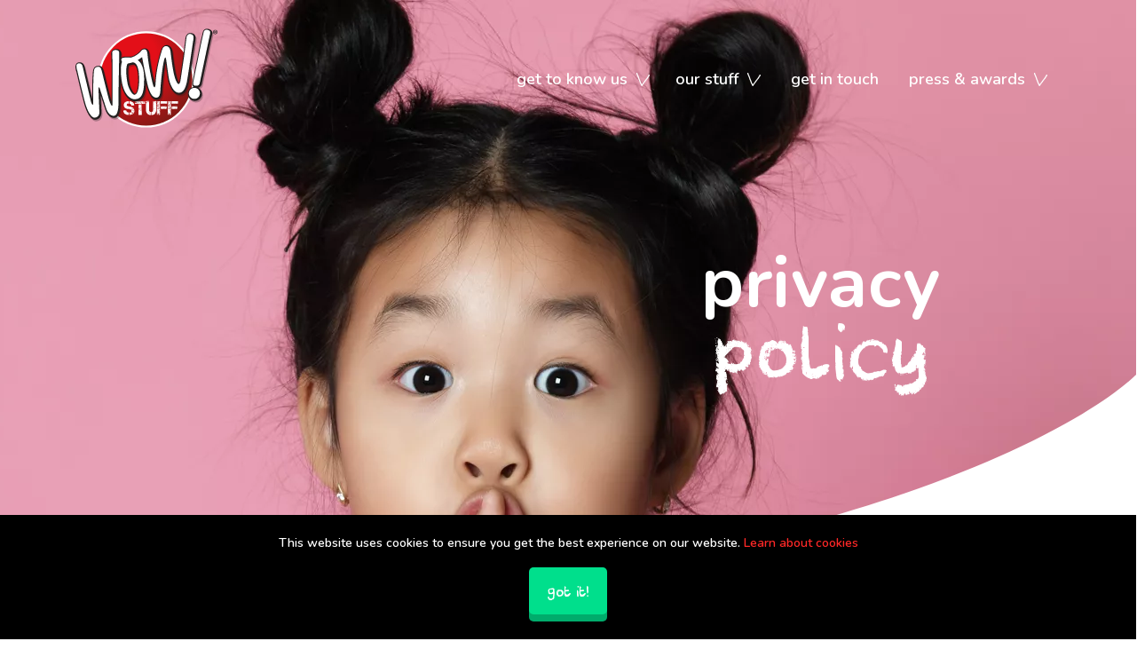

--- FILE ---
content_type: text/html; charset=utf-8
request_url: https://www.wowstuff.com/privacy-policy/
body_size: 4165
content:
<!doctype html>
<html lang="en-gb">
<head>
    <meta charset="utf-8">
    <meta name="viewport" content="width=device-width, initial-scale=1, shrink-to-fit=no">
    
<title>Privacy Policy - Wow! Stuff</title>
    <meta name="ROBOTS" content="index,follow">

    <link rel="apple-touch-icon" sizes="180x180" href="/favicons/Custom/apple-touch-icon.png">
<link rel="icon" type="image/png" sizes="32x32" href="/favicons/Custom/favicon-32x32.png">
<link rel="icon" type="image/png" sizes="192x192" href="/favicons/Custom/android-chrome-192x192.png">
<link rel="icon" type="image/png" sizes="16x16" href="/favicons/Custom/favicon-16x16.png">
<link rel="manifest" href="/favicons/Custom/webmanifest.json">
<link rel="mask-icon" href="/favicons/Custom/safari-pinned-tab.svg" color="#ff2827">
<link rel="shortcut icon" href="/favicons/Custom/favicon.ico">
<meta name="msapplication-TileColor" content="#ffffff">
<meta name="msapplication-TileImage" content="/favicons/Custom/mstile-144x144.png">
<meta name="msapplication-config" content="/favicons/Custom/browserconfig.xml">
<meta name="theme-color" content="#221f1f">
    
<meta name="og:title" content="Privacy Policy">
<meta property="og:type" content="article">
    <link rel="stylesheet" href="/css/critical.min.css?v=202010202150" />
    
<script>var cookiePopupContent = {"Message":"We use cookies.","Link":"Learn more","Href":"/cookie-policy/","Target":"_self","Button":"Got it!"}</script>
<link type="text/css" rel="stylesheet" href="//fast.fonts.net/cssapi/cfe28a98-fe9d-4bfd-a6f0-6a991d232131.css"/>
<link href="https://fonts.googleapis.com/css2?family=Nunito:wght@400;600;700&display=swap" rel="stylesheet">
<!-- Global site tag (gtag.js) - Google Analytics -->
<script async src="https://www.googletagmanager.com/gtag/js?id=UA-163126346-1"></script>
<script>
  window.dataLayer = window.dataLayer || [];
  function gtag(){dataLayer.push(arguments);}
  gtag('js', new Date());

  gtag('config', 'UA-163126346-1');
</script>

    <script src="/Scripts/headerScripts.min.js?v=202007202248"></script>
    
</head>
<body class="contentpage header-transparent" id="page-2142">
    <a href="#main-content" class="skip">Skip to content</a>
    

    
<header id="header">
    

    <div class="primary-header">
        <div class="container">
            <div class="row">
                <div class="col-12">
                    <div class="logo-wrapper">
                        <a href="/" title="Home" class="logo"></a>
                    </div>
                    
    <div class="primary-nav-wrapper">
        <button type="button" id="primary-nav-trigger" aria-label="Navigation">
            <span class="bar top"></span>
            <span class="bar middle"></span>
            <span class="bar bottom"></span>            
        </button>
        <nav id="primary-nav">
            <ul class="primary-nav-links">
                            <li class="level-1 primary-sub-nav-wrapper">
                                <a href="/get-to-know-us/" title="Get to know us" >Get to know us</a>
                                        <button type="button" class="primary-sub-nav-trigger" aria-label="Get to know us sub-menu"></button>
        <div class="primary-sub-nav">
            <ul class="primary-sub-nav-links">
                    <li class="level-2 ">
                        <a href="/get-to-know-us/our-history/" title="Our history">Our history</a>
                        
                    </li>
                    <li class="level-2 ">
                        <a href="/get-to-know-us/our-present/" title="Our present">Our present</a>
                        
                    </li>
                    <li class="level-2 ">
                        <a href="/get-to-know-us/our-future/" title="Our future">Our future</a>
                        
                    </li>
                    <li class="level-2 ">
                        <a href="/get-to-know-us/our-people/" title="Our people">Our people</a>
                        
                    </li>
            </ul>
        </div>

                            </li>
                            <li class="level-1 primary-sub-nav-wrapper">
                                <a href="/toys/" title="Our Stuff" >Our Stuff</a>
                                        <button type="button" class="primary-sub-nav-trigger" aria-label="Toys sub-menu"></button>
        <div class="primary-sub-nav">
            <ul class="primary-sub-nav-links">
                    <li class="level-2 ">
                        <a href="/toys/all-stuff/" title="All Stuff">All Stuff</a>
                        
                    </li>
                    <li class="level-2 ">
                        <a href="/toys/brands/" title="Brands">By Brand</a>
                        
                    </li>
                    <li class="level-2 ">
                        <a href="/toys/categories/" title="Categories">By Category</a>
                        
                    </li>
            </ul>
        </div>

                            </li>
                            <li class="level-1 ">
                                <a href="/contact-us/" title="Get in touch" >Get in touch</a>
                                
                            </li>
                            <li class="level-1 primary-sub-nav-wrapper">
                                <a href="/press-awards/" title="Press &amp; awards" >Press &amp; awards</a>
                                        <button type="button" class="primary-sub-nav-trigger" aria-label="Press &amp; awards sub-menu"></button>
        <div class="primary-sub-nav">
            <ul class="primary-sub-nav-links">
                    <li class="level-2 ">
                        <a href="/press-awards/press/" title="Press">Press</a>
                        
                    </li>
                    <li class="level-2 ">
                        <a href="/press-awards/our-awards/" title="Our awards">Our awards</a>
                        
                    </li>
            </ul>
        </div>

                            </li>

            </ul>
        </nav>
    </div>


                </div>
            </div>
        </div>
    </div>
</header>
    <main id="main-content">
        
<div class="block-banner-2-col theme-col-pink">
    <div class="row no-gutters">
        <div class="col-12">
            <div class="fullscreen">                    
                    <div class="iw">
                        <picture class="lazyload" ><source type="image/webp" media="(min-width:1400px)" data-srcset="/media/loqp1nue/1306236199-huge.jpg?anchor=center&mode=crop&heightratio=0.625&width=1920&format=webp&rnd=132475510713130000, /media/loqp1nue/1306236199-huge.jpg?anchor=center&mode=crop&heightratio=0.625&width=2880&format=webp&rnd=132475510713130000 2x"><source type="image/webp" media="(min-width:1200px)" data-srcset="/media/loqp1nue/1306236199-huge.jpg?anchor=center&mode=crop&heightratio=0.75&width=1400&format=webp&rnd=132475510713130000, /media/loqp1nue/1306236199-huge.jpg?anchor=center&mode=crop&heightratio=0.75&width=2100&format=webp&rnd=132475510713130000 2x"><source type="image/webp" media="(min-width:992px)" data-srcset="/media/loqp1nue/1306236199-huge.jpg?anchor=center&mode=crop&heightratio=1&width=1200&format=webp&rnd=132475510713130000, /media/loqp1nue/1306236199-huge.jpg?anchor=center&mode=crop&heightratio=1&width=1800&format=webp&rnd=132475510713130000 2x"><source type="image/webp" media="(min-width:768px)" data-srcset="/media/loqp1nue/1306236199-huge.jpg?anchor=center&mode=crop&heightratio=1.3333333333333333333333333333&width=992&format=webp&rnd=132475510713130000, /media/loqp1nue/1306236199-huge.jpg?anchor=center&mode=crop&heightratio=1.3333333333333333333333333333&width=1488&format=webp&rnd=132475510713130000 2x"><source type="image/webp"  data-srcset="/media/loqp1nue/1306236199-huge.jpg?anchor=center&mode=crop&heightratio=1.7777777777777777777777777778&width=576&format=webp&rnd=132475510713130000, /media/loqp1nue/1306236199-huge.jpg?anchor=center&mode=crop&heightratio=1.7777777777777777777777777778&width=768&format=webp&rnd=132475510713130000 2x"><source  media="(min-width:1400px)" data-srcset="/media/loqp1nue/1306236199-huge.jpg?anchor=center&mode=crop&heightratio=0.625&width=1920&rnd=132475510713130000, /media/loqp1nue/1306236199-huge.jpg?anchor=center&mode=crop&heightratio=0.625&width=2880&rnd=132475510713130000 2x"><source  media="(min-width:1200px)" data-srcset="/media/loqp1nue/1306236199-huge.jpg?anchor=center&mode=crop&heightratio=0.75&width=1400&rnd=132475510713130000, /media/loqp1nue/1306236199-huge.jpg?anchor=center&mode=crop&heightratio=0.75&width=2100&rnd=132475510713130000 2x"><source  media="(min-width:992px)" data-srcset="/media/loqp1nue/1306236199-huge.jpg?anchor=center&mode=crop&heightratio=1&width=1200&rnd=132475510713130000, /media/loqp1nue/1306236199-huge.jpg?anchor=center&mode=crop&heightratio=1&width=1800&rnd=132475510713130000 2x"><source  media="(min-width:768px)" data-srcset="/media/loqp1nue/1306236199-huge.jpg?anchor=center&mode=crop&heightratio=1.3333333333333333333333333333&width=992&rnd=132475510713130000, /media/loqp1nue/1306236199-huge.jpg?anchor=center&mode=crop&heightratio=1.3333333333333333333333333333&width=1488&rnd=132475510713130000 2x"><source   data-srcset="/media/loqp1nue/1306236199-huge.jpg?anchor=center&mode=crop&heightratio=1.7777777777777777777777777778&width=576&rnd=132475510713130000, /media/loqp1nue/1306236199-huge.jpg?anchor=center&mode=crop&heightratio=1.7777777777777777777777777778&width=768&rnd=132475510713130000 2x"><img alt="" src="/media/loqp1nue/1306236199-huge.jpg?anchor=center&mode=crop&heightratio=0.625&width=40&rnd=132475510713130000" data-src="/media/loqp1nue/1306236199-huge.jpg?anchor=center&mode=crop&heightratio=0.625&width=1920&rnd=132475510713130000" class="lazyload" ></picture>
                    </div>

                    <div class="d-flex align-items-center dim dim-0">
                        <div class="container">
                            <div class="row ">
                                <div class="col-12 col-lg-6">
                                    <div class="cw">
                                        
                                    </div>
                                </div>
                                <div class="col-12 col-lg-6">
                                    <div class="cw">
                                        <h1 style="text-align: center;">privacy<br /><span class="font-crayon">policy</span></h1>
                                    </div>
                                </div>
                            </div>
                        </div>
                    </div>
            </div>
        </div>
    </div>
</div><div class="block-text-1-col sp">
    <div class="container">
        <div class="row indent-narrow align-center">
            <div class="col-12">
                <div class="cw">
                    <p>We are committed to preserving the privacy of all visitors to our website and will treat the information we receive as confidential unless as stated otherwise herein. We will comply with applicable UK Data Protection and consumer legislation from time to time in place. Please read the following privacy policy to understand how we use and protect the information that you provide to us. By registering you consent to the collection, use and transfer of your information under the terms of this policy.</p>
<h3>Information that we collect from you</h3>
<p>When you visit, register or order products on our website you may be asked to provide certain information about yourself including your name and contact details. You agree that we may also collect information about your usage of our website as well as information about you from e-mails or letters you send to us.</p>
<h3>Use of your information</h3>
<p>Your information will enable us to provide you with access to all parts of our site if you have placed an order or made a purchase using this website and to supply the goods or information you have requested. It may where applicable enable us to bill you and also to contact you where necessary concerning your orders. We will also use and analyse the information we collect so that we can administer, support, improve and develop our business.</p>
<h3>Disclosure of your information</h3>
<p>As required by the UK Data Protection Acts, of 1984 and 1998 and updated from time to time, we follow strict security procedures in the storage and disclosure of information which you have given us, to prevent unauthorised access. Besides what we describe in this Privacy Policy, we do not maintain any personal information obtained from children through this website in a retrievable form. Unless required to do so by law, we will not otherwise share, sell or distribute any of the information you provide to us without your consent.</p>
<h3>Cookies</h3>
<p>Cookies are small amounts of information which we store on your computer. Unless you have indicated your objection when disclosing your details to us, our system will issue cookies to your computer when you log on to the site. Cookies make it easier for you to log on to and use the site during future visits. They also allow us to monitor website traffic and to personalise the content of the site for you. You may set up your computer to reject cookies by the privacy settings for your web browser, (usually located under the Tools menu. Choose Options, then Privacy,) although, in that case, you may not be able to use certain features on our site.</p>
<h3>Security and data retention</h3>
<p>We employ security measures to protect your information from access by unauthorised persons and against unlawful processing, accidental loss, destruction and damage. We will retain your information for a reasonable period or as long as the law requires.</p>
<h3>Accessing and updating</h3>
<p>You are entitled to see the information held about you and you may ask us to make any necessary changes to ensure that it is accurate and kept up to date. If you wish to do this, please contact us. We are entitled by law to charge a fee of £10 to meet our costs in providing you with details of the information we hold about you.</p>
<h3>Changes to our privacy policy</h3>
<p>Any changes to our privacy policy in the future will be posted to the site and, where appropriate, through e-mail notification.</p>
<h3>Contact</h3>
<p>All comments, queries and requests relating to our use of your information <a href="/cdn-cgi/l/email-protection" class="__cf_email__" data-cfemail="90f9fef6ffd0e7ffe7e3e4e5f6f6bef3fffd">[email&#160;protected]</a> China Industries Limited t/a Wow! Stuff, Creative Industries Centre, Wolverhampton Science Park, WV10 9TG. Registered in England and Wales no. 04989385</p>
                </div>
            </div>
        </div>
    </div>
</div>
    </main>
    
<footer id="footer">
    <div class="footer-wrapper">
        <div class="container">
            <div class="row">
                <div class="col-12 col-md-9">
                    <p class="copyright">&copy; Copyright 2025 Wow! Stuff. All rights reserved.</p>
                        <ul class="footer-links">
                                                            <li><a href="/cookies/" title="Cookies">Cookies</a></li>
                                <li><a href="/privacy-policy/" title="Privacy Policy">Privacy Policy</a></li>
                        </ul>
                </div>
                <div class="col-12 col-md-3">
                    
    <ul class="social-accounts">
            <li><a href="https://www.facebook.com/wowstuff/" title="Facebook" target="_blank" rel=&quot;noreferrer&quot;>Facebook</a></li>
            <li><a href="https://www.youtube.com/channel/UCrloFyVq3I2wzqckpusHzBg" title="YouTube" target="_blank" rel=&quot;noreferrer&quot;>YouTube</a></li>
            <li><a href="https://www.instagram.com/wowstuffofficial" title="Instagram" target="_blank" rel=&quot;noreferrer&quot;>Instagram</a></li>
    </ul>

                </div>
            </div>
        </div>
    </div>
</footer>
    <link rel="stylesheet" href="/css/deferred.min.css?v=202009092220" />
    <script data-cfasync="false" src="/cdn-cgi/scripts/5c5dd728/cloudflare-static/email-decode.min.js"></script><script src="/Scripts/footerScripts.min.js?v=202009092237"></script>
    

<script defer src="https://static.cloudflareinsights.com/beacon.min.js/vcd15cbe7772f49c399c6a5babf22c1241717689176015" integrity="sha512-ZpsOmlRQV6y907TI0dKBHq9Md29nnaEIPlkf84rnaERnq6zvWvPUqr2ft8M1aS28oN72PdrCzSjY4U6VaAw1EQ==" data-cf-beacon='{"version":"2024.11.0","token":"552e3d70eb4d43899d02ea4d70aaffe5","r":1,"server_timing":{"name":{"cfCacheStatus":true,"cfEdge":true,"cfExtPri":true,"cfL4":true,"cfOrigin":true,"cfSpeedBrain":true},"location_startswith":null}}' crossorigin="anonymous"></script>
</body>
</html>

--- FILE ---
content_type: text/css
request_url: https://www.wowstuff.com/css/critical.min.css?v=202010202150
body_size: 21890
content:
/*!
 * Bootstrap Grid v4.4.1 (https://getbootstrap.com/)
 * Copyright 2011-2019 The Bootstrap Authors
 * Copyright 2011-2019 Twitter, Inc.
 * Licensed under MIT (https://github.com/twbs/bootstrap/blob/master/LICENSE)
 */
html{box-sizing:border-box;-ms-overflow-style:scrollbar;}*,*::before,*::after{box-sizing:inherit;}.container{width:100%;padding-right:15px;padding-left:15px;margin-right:auto;margin-left:auto;}@media(min-width:576px){.container{max-width:540px;}}@media(min-width:768px){.container{max-width:720px;}}@media(min-width:992px){.container{max-width:960px;}}@media(min-width:1200px){.container{max-width:1140px;}}@media(min-width:1400px){.container{max-width:1280px;}}.container-fluid,.container-sm,.container-md,.container-lg,.container-xl{width:100%;padding-right:15px;padding-left:15px;margin-right:auto;margin-left:auto;}@media(min-width:576px){.container,.container-sm{max-width:540px;}}@media(min-width:768px){.container,.container-sm,.container-md{max-width:720px;}}@media(min-width:992px){.container,.container-sm,.container-md,.container-lg{max-width:960px;}}@media(min-width:1200px){.container,.container-sm,.container-md,.container-lg,.container-xl{max-width:1140px;}}@media(min-width:1400px){.container,.container-sm,.container-md,.container-lg,.container-xl{max-width:1280px;}}.row{display:-ms-flexbox;display:flex;-ms-flex-wrap:wrap;flex-wrap:wrap;margin-right:-15px;margin-left:-15px;}.no-gutters{margin-right:0;margin-left:0;}.no-gutters>.col,.no-gutters>[class*="col-"]{padding-right:0;padding-left:0;}.col-1,.col-2,.col-3,.col-4,.col-5,.col-6,.col-7,.col-8,.col-9,.col-10,.col-11,.col-12,.col,.col-auto,.col-sm-1,.col-sm-2,.col-sm-3,.col-sm-4,.col-sm-5,.col-sm-6,.col-sm-7,.col-sm-8,.col-sm-9,.col-sm-10,.col-sm-11,.col-sm-12,.col-sm,.col-sm-auto,.col-md-1,.col-md-2,.col-md-3,.col-md-4,.col-md-5,.col-md-6,.col-md-7,.col-md-8,.col-md-9,.col-md-10,.col-md-11,.col-md-12,.col-md,.col-md-auto,.col-lg-1,.col-lg-2,.col-lg-3,.col-lg-4,.col-lg-5,.col-lg-6,.col-lg-7,.col-lg-8,.col-lg-9,.col-lg-10,.col-lg-11,.col-lg-12,.col-lg,.col-lg-auto,.col-xl-1,.col-xl-2,.col-xl-3,.col-xl-4,.col-xl-5,.col-xl-6,.col-xl-7,.col-xl-8,.col-xl-9,.col-xl-10,.col-xl-11,.col-xl-12,.col-xl,.col-xl-auto{position:relative;width:100%;padding-right:15px;padding-left:15px;}.col{-ms-flex-preferred-size:0;flex-basis:0;-ms-flex-positive:1;flex-grow:1;max-width:100%;}.row-cols-1>*{-ms-flex:0 0 100%;flex:0 0 100%;max-width:100%;}.row-cols-2>*{-ms-flex:0 0 50%;flex:0 0 50%;max-width:50%;}.row-cols-3>*{-ms-flex:0 0 33.333333%;flex:0 0 33.333333%;max-width:33.333333%;}.row-cols-4>*{-ms-flex:0 0 25%;flex:0 0 25%;max-width:25%;}.row-cols-5>*{-ms-flex:0 0 20%;flex:0 0 20%;max-width:20%;}.row-cols-6>*{-ms-flex:0 0 16.666667%;flex:0 0 16.666667%;max-width:16.666667%;}.col-auto{-ms-flex:0 0 auto;flex:0 0 auto;width:auto;max-width:100%;}.col-1{-ms-flex:0 0 8.333333%;flex:0 0 8.333333%;max-width:8.333333%;}.col-2{-ms-flex:0 0 16.666667%;flex:0 0 16.666667%;max-width:16.666667%;}.col-3{-ms-flex:0 0 25%;flex:0 0 25%;max-width:25%;}.col-4{-ms-flex:0 0 33.333333%;flex:0 0 33.333333%;max-width:33.333333%;}.col-5{-ms-flex:0 0 41.666667%;flex:0 0 41.666667%;max-width:41.666667%;}.col-6{-ms-flex:0 0 50%;flex:0 0 50%;max-width:50%;}.col-7{-ms-flex:0 0 58.333333%;flex:0 0 58.333333%;max-width:58.333333%;}.col-8{-ms-flex:0 0 66.666667%;flex:0 0 66.666667%;max-width:66.666667%;}.col-9{-ms-flex:0 0 75%;flex:0 0 75%;max-width:75%;}.col-10{-ms-flex:0 0 83.333333%;flex:0 0 83.333333%;max-width:83.333333%;}.col-11{-ms-flex:0 0 91.666667%;flex:0 0 91.666667%;max-width:91.666667%;}.col-12{-ms-flex:0 0 100%;flex:0 0 100%;max-width:100%;}.order-first{-ms-flex-order:-1;order:-1;}.order-last{-ms-flex-order:13;order:13;}.order-0{-ms-flex-order:0;order:0;}.order-1{-ms-flex-order:1;order:1;}.order-2{-ms-flex-order:2;order:2;}.order-3{-ms-flex-order:3;order:3;}.order-4{-ms-flex-order:4;order:4;}.order-5{-ms-flex-order:5;order:5;}.order-6{-ms-flex-order:6;order:6;}.order-7{-ms-flex-order:7;order:7;}.order-8{-ms-flex-order:8;order:8;}.order-9{-ms-flex-order:9;order:9;}.order-10{-ms-flex-order:10;order:10;}.order-11{-ms-flex-order:11;order:11;}.order-12{-ms-flex-order:12;order:12;}.offset-1{margin-left:8.333333%;}.offset-2{margin-left:16.666667%;}.offset-3{margin-left:25%;}.offset-4{margin-left:33.333333%;}.offset-5{margin-left:41.666667%;}.offset-6{margin-left:50%;}.offset-7{margin-left:58.333333%;}.offset-8{margin-left:66.666667%;}.offset-9{margin-left:75%;}.offset-10{margin-left:83.333333%;}.offset-11{margin-left:91.666667%;}@media(min-width:576px){.col-sm{-ms-flex-preferred-size:0;flex-basis:0;-ms-flex-positive:1;flex-grow:1;max-width:100%;}.row-cols-sm-1>*{-ms-flex:0 0 100%;flex:0 0 100%;max-width:100%;}.row-cols-sm-2>*{-ms-flex:0 0 50%;flex:0 0 50%;max-width:50%;}.row-cols-sm-3>*{-ms-flex:0 0 33.333333%;flex:0 0 33.333333%;max-width:33.333333%;}.row-cols-sm-4>*{-ms-flex:0 0 25%;flex:0 0 25%;max-width:25%;}.row-cols-sm-5>*{-ms-flex:0 0 20%;flex:0 0 20%;max-width:20%;}.row-cols-sm-6>*{-ms-flex:0 0 16.666667%;flex:0 0 16.666667%;max-width:16.666667%;}.col-sm-auto{-ms-flex:0 0 auto;flex:0 0 auto;width:auto;max-width:100%;}.col-sm-1{-ms-flex:0 0 8.333333%;flex:0 0 8.333333%;max-width:8.333333%;}.col-sm-2{-ms-flex:0 0 16.666667%;flex:0 0 16.666667%;max-width:16.666667%;}.col-sm-3{-ms-flex:0 0 25%;flex:0 0 25%;max-width:25%;}.col-sm-4{-ms-flex:0 0 33.333333%;flex:0 0 33.333333%;max-width:33.333333%;}.col-sm-5{-ms-flex:0 0 41.666667%;flex:0 0 41.666667%;max-width:41.666667%;}.col-sm-6{-ms-flex:0 0 50%;flex:0 0 50%;max-width:50%;}.col-sm-7{-ms-flex:0 0 58.333333%;flex:0 0 58.333333%;max-width:58.333333%;}.col-sm-8{-ms-flex:0 0 66.666667%;flex:0 0 66.666667%;max-width:66.666667%;}.col-sm-9{-ms-flex:0 0 75%;flex:0 0 75%;max-width:75%;}.col-sm-10{-ms-flex:0 0 83.333333%;flex:0 0 83.333333%;max-width:83.333333%;}.col-sm-11{-ms-flex:0 0 91.666667%;flex:0 0 91.666667%;max-width:91.666667%;}.col-sm-12{-ms-flex:0 0 100%;flex:0 0 100%;max-width:100%;}.order-sm-first{-ms-flex-order:-1;order:-1;}.order-sm-last{-ms-flex-order:13;order:13;}.order-sm-0{-ms-flex-order:0;order:0;}.order-sm-1{-ms-flex-order:1;order:1;}.order-sm-2{-ms-flex-order:2;order:2;}.order-sm-3{-ms-flex-order:3;order:3;}.order-sm-4{-ms-flex-order:4;order:4;}.order-sm-5{-ms-flex-order:5;order:5;}.order-sm-6{-ms-flex-order:6;order:6;}.order-sm-7{-ms-flex-order:7;order:7;}.order-sm-8{-ms-flex-order:8;order:8;}.order-sm-9{-ms-flex-order:9;order:9;}.order-sm-10{-ms-flex-order:10;order:10;}.order-sm-11{-ms-flex-order:11;order:11;}.order-sm-12{-ms-flex-order:12;order:12;}.offset-sm-0{margin-left:0;}.offset-sm-1{margin-left:8.333333%;}.offset-sm-2{margin-left:16.666667%;}.offset-sm-3{margin-left:25%;}.offset-sm-4{margin-left:33.333333%;}.offset-sm-5{margin-left:41.666667%;}.offset-sm-6{margin-left:50%;}.offset-sm-7{margin-left:58.333333%;}.offset-sm-8{margin-left:66.666667%;}.offset-sm-9{margin-left:75%;}.offset-sm-10{margin-left:83.333333%;}.offset-sm-11{margin-left:91.666667%;}}@media(min-width:768px){.col-md{-ms-flex-preferred-size:0;flex-basis:0;-ms-flex-positive:1;flex-grow:1;max-width:100%;}.row-cols-md-1>*{-ms-flex:0 0 100%;flex:0 0 100%;max-width:100%;}.row-cols-md-2>*{-ms-flex:0 0 50%;flex:0 0 50%;max-width:50%;}.row-cols-md-3>*{-ms-flex:0 0 33.333333%;flex:0 0 33.333333%;max-width:33.333333%;}.row-cols-md-4>*{-ms-flex:0 0 25%;flex:0 0 25%;max-width:25%;}.row-cols-md-5>*{-ms-flex:0 0 20%;flex:0 0 20%;max-width:20%;}.row-cols-md-6>*{-ms-flex:0 0 16.666667%;flex:0 0 16.666667%;max-width:16.666667%;}.col-md-auto{-ms-flex:0 0 auto;flex:0 0 auto;width:auto;max-width:100%;}.col-md-1{-ms-flex:0 0 8.333333%;flex:0 0 8.333333%;max-width:8.333333%;}.col-md-2{-ms-flex:0 0 16.666667%;flex:0 0 16.666667%;max-width:16.666667%;}.col-md-3{-ms-flex:0 0 25%;flex:0 0 25%;max-width:25%;}.col-md-4{-ms-flex:0 0 33.333333%;flex:0 0 33.333333%;max-width:33.333333%;}.col-md-5{-ms-flex:0 0 41.666667%;flex:0 0 41.666667%;max-width:41.666667%;}.col-md-6{-ms-flex:0 0 50%;flex:0 0 50%;max-width:50%;}.col-md-7{-ms-flex:0 0 58.333333%;flex:0 0 58.333333%;max-width:58.333333%;}.col-md-8{-ms-flex:0 0 66.666667%;flex:0 0 66.666667%;max-width:66.666667%;}.col-md-9{-ms-flex:0 0 75%;flex:0 0 75%;max-width:75%;}.col-md-10{-ms-flex:0 0 83.333333%;flex:0 0 83.333333%;max-width:83.333333%;}.col-md-11{-ms-flex:0 0 91.666667%;flex:0 0 91.666667%;max-width:91.666667%;}.col-md-12{-ms-flex:0 0 100%;flex:0 0 100%;max-width:100%;}.order-md-first{-ms-flex-order:-1;order:-1;}.order-md-last{-ms-flex-order:13;order:13;}.order-md-0{-ms-flex-order:0;order:0;}.order-md-1{-ms-flex-order:1;order:1;}.order-md-2{-ms-flex-order:2;order:2;}.order-md-3{-ms-flex-order:3;order:3;}.order-md-4{-ms-flex-order:4;order:4;}.order-md-5{-ms-flex-order:5;order:5;}.order-md-6{-ms-flex-order:6;order:6;}.order-md-7{-ms-flex-order:7;order:7;}.order-md-8{-ms-flex-order:8;order:8;}.order-md-9{-ms-flex-order:9;order:9;}.order-md-10{-ms-flex-order:10;order:10;}.order-md-11{-ms-flex-order:11;order:11;}.order-md-12{-ms-flex-order:12;order:12;}.offset-md-0{margin-left:0;}.offset-md-1{margin-left:8.333333%;}.offset-md-2{margin-left:16.666667%;}.offset-md-3{margin-left:25%;}.offset-md-4{margin-left:33.333333%;}.offset-md-5{margin-left:41.666667%;}.offset-md-6{margin-left:50%;}.offset-md-7{margin-left:58.333333%;}.offset-md-8{margin-left:66.666667%;}.offset-md-9{margin-left:75%;}.offset-md-10{margin-left:83.333333%;}.offset-md-11{margin-left:91.666667%;}}@media(min-width:992px){.col-lg{-ms-flex-preferred-size:0;flex-basis:0;-ms-flex-positive:1;flex-grow:1;max-width:100%;}.row-cols-lg-1>*{-ms-flex:0 0 100%;flex:0 0 100%;max-width:100%;}.row-cols-lg-2>*{-ms-flex:0 0 50%;flex:0 0 50%;max-width:50%;}.row-cols-lg-3>*{-ms-flex:0 0 33.333333%;flex:0 0 33.333333%;max-width:33.333333%;}.row-cols-lg-4>*{-ms-flex:0 0 25%;flex:0 0 25%;max-width:25%;}.row-cols-lg-5>*{-ms-flex:0 0 20%;flex:0 0 20%;max-width:20%;}.row-cols-lg-6>*{-ms-flex:0 0 16.666667%;flex:0 0 16.666667%;max-width:16.666667%;}.col-lg-auto{-ms-flex:0 0 auto;flex:0 0 auto;width:auto;max-width:100%;}.col-lg-1{-ms-flex:0 0 8.333333%;flex:0 0 8.333333%;max-width:8.333333%;}.col-lg-2{-ms-flex:0 0 16.666667%;flex:0 0 16.666667%;max-width:16.666667%;}.col-lg-3{-ms-flex:0 0 25%;flex:0 0 25%;max-width:25%;}.col-lg-4{-ms-flex:0 0 33.333333%;flex:0 0 33.333333%;max-width:33.333333%;}.col-lg-5{-ms-flex:0 0 41.666667%;flex:0 0 41.666667%;max-width:41.666667%;}.col-lg-6{-ms-flex:0 0 50%;flex:0 0 50%;max-width:50%;}.col-lg-7{-ms-flex:0 0 58.333333%;flex:0 0 58.333333%;max-width:58.333333%;}.col-lg-8{-ms-flex:0 0 66.666667%;flex:0 0 66.666667%;max-width:66.666667%;}.col-lg-9{-ms-flex:0 0 75%;flex:0 0 75%;max-width:75%;}.col-lg-10{-ms-flex:0 0 83.333333%;flex:0 0 83.333333%;max-width:83.333333%;}.col-lg-11{-ms-flex:0 0 91.666667%;flex:0 0 91.666667%;max-width:91.666667%;}.col-lg-12{-ms-flex:0 0 100%;flex:0 0 100%;max-width:100%;}.order-lg-first{-ms-flex-order:-1;order:-1;}.order-lg-last{-ms-flex-order:13;order:13;}.order-lg-0{-ms-flex-order:0;order:0;}.order-lg-1{-ms-flex-order:1;order:1;}.order-lg-2{-ms-flex-order:2;order:2;}.order-lg-3{-ms-flex-order:3;order:3;}.order-lg-4{-ms-flex-order:4;order:4;}.order-lg-5{-ms-flex-order:5;order:5;}.order-lg-6{-ms-flex-order:6;order:6;}.order-lg-7{-ms-flex-order:7;order:7;}.order-lg-8{-ms-flex-order:8;order:8;}.order-lg-9{-ms-flex-order:9;order:9;}.order-lg-10{-ms-flex-order:10;order:10;}.order-lg-11{-ms-flex-order:11;order:11;}.order-lg-12{-ms-flex-order:12;order:12;}.offset-lg-0{margin-left:0;}.offset-lg-1{margin-left:8.333333%;}.offset-lg-2{margin-left:16.666667%;}.offset-lg-3{margin-left:25%;}.offset-lg-4{margin-left:33.333333%;}.offset-lg-5{margin-left:41.666667%;}.offset-lg-6{margin-left:50%;}.offset-lg-7{margin-left:58.333333%;}.offset-lg-8{margin-left:66.666667%;}.offset-lg-9{margin-left:75%;}.offset-lg-10{margin-left:83.333333%;}.offset-lg-11{margin-left:91.666667%;}}@media(min-width:1200px){.col-xl{-ms-flex-preferred-size:0;flex-basis:0;-ms-flex-positive:1;flex-grow:1;max-width:100%;}.row-cols-xl-1>*{-ms-flex:0 0 100%;flex:0 0 100%;max-width:100%;}.row-cols-xl-2>*{-ms-flex:0 0 50%;flex:0 0 50%;max-width:50%;}.row-cols-xl-3>*{-ms-flex:0 0 33.333333%;flex:0 0 33.333333%;max-width:33.333333%;}.row-cols-xl-4>*{-ms-flex:0 0 25%;flex:0 0 25%;max-width:25%;}.row-cols-xl-5>*{-ms-flex:0 0 20%;flex:0 0 20%;max-width:20%;}.row-cols-xl-6>*{-ms-flex:0 0 16.666667%;flex:0 0 16.666667%;max-width:16.666667%;}.col-xl-auto{-ms-flex:0 0 auto;flex:0 0 auto;width:auto;max-width:100%;}.col-xl-1{-ms-flex:0 0 8.333333%;flex:0 0 8.333333%;max-width:8.333333%;}.col-xl-2{-ms-flex:0 0 16.666667%;flex:0 0 16.666667%;max-width:16.666667%;}.col-xl-3{-ms-flex:0 0 25%;flex:0 0 25%;max-width:25%;}.col-xl-4{-ms-flex:0 0 33.333333%;flex:0 0 33.333333%;max-width:33.333333%;}.col-xl-5{-ms-flex:0 0 41.666667%;flex:0 0 41.666667%;max-width:41.666667%;}.col-xl-6{-ms-flex:0 0 50%;flex:0 0 50%;max-width:50%;}.col-xl-7{-ms-flex:0 0 58.333333%;flex:0 0 58.333333%;max-width:58.333333%;}.col-xl-8{-ms-flex:0 0 66.666667%;flex:0 0 66.666667%;max-width:66.666667%;}.col-xl-9{-ms-flex:0 0 75%;flex:0 0 75%;max-width:75%;}.col-xl-10{-ms-flex:0 0 83.333333%;flex:0 0 83.333333%;max-width:83.333333%;}.col-xl-11{-ms-flex:0 0 91.666667%;flex:0 0 91.666667%;max-width:91.666667%;}.col-xl-12{-ms-flex:0 0 100%;flex:0 0 100%;max-width:100%;}.order-xl-first{-ms-flex-order:-1;order:-1;}.order-xl-last{-ms-flex-order:13;order:13;}.order-xl-0{-ms-flex-order:0;order:0;}.order-xl-1{-ms-flex-order:1;order:1;}.order-xl-2{-ms-flex-order:2;order:2;}.order-xl-3{-ms-flex-order:3;order:3;}.order-xl-4{-ms-flex-order:4;order:4;}.order-xl-5{-ms-flex-order:5;order:5;}.order-xl-6{-ms-flex-order:6;order:6;}.order-xl-7{-ms-flex-order:7;order:7;}.order-xl-8{-ms-flex-order:8;order:8;}.order-xl-9{-ms-flex-order:9;order:9;}.order-xl-10{-ms-flex-order:10;order:10;}.order-xl-11{-ms-flex-order:11;order:11;}.order-xl-12{-ms-flex-order:12;order:12;}.offset-xl-0{margin-left:0;}.offset-xl-1{margin-left:8.333333%;}.offset-xl-2{margin-left:16.666667%;}.offset-xl-3{margin-left:25%;}.offset-xl-4{margin-left:33.333333%;}.offset-xl-5{margin-left:41.666667%;}.offset-xl-6{margin-left:50%;}.offset-xl-7{margin-left:58.333333%;}.offset-xl-8{margin-left:66.666667%;}.offset-xl-9{margin-left:75%;}.offset-xl-10{margin-left:83.333333%;}.offset-xl-11{margin-left:91.666667%;}}.d-none{display:none !important;}.d-inline{display:inline !important;}.d-inline-block{display:inline-block !important;}.d-block{display:block !important;}.d-table{display:table !important;}.d-table-row{display:table-row !important;}.d-table-cell{display:table-cell !important;}.d-flex{display:-ms-flexbox !important;display:flex !important;}.d-inline-flex{display:-ms-inline-flexbox !important;display:inline-flex !important;}@media(min-width:576px){.d-sm-none{display:none !important;}.d-sm-inline{display:inline !important;}.d-sm-inline-block{display:inline-block !important;}.d-sm-block{display:block !important;}.d-sm-table{display:table !important;}.d-sm-table-row{display:table-row !important;}.d-sm-table-cell{display:table-cell !important;}.d-sm-flex{display:-ms-flexbox !important;display:flex !important;}.d-sm-inline-flex{display:-ms-inline-flexbox !important;display:inline-flex !important;}}@media(min-width:768px){.d-md-none{display:none !important;}.d-md-inline{display:inline !important;}.d-md-inline-block{display:inline-block !important;}.d-md-block{display:block !important;}.d-md-table{display:table !important;}.d-md-table-row{display:table-row !important;}.d-md-table-cell{display:table-cell !important;}.d-md-flex{display:-ms-flexbox !important;display:flex !important;}.d-md-inline-flex{display:-ms-inline-flexbox !important;display:inline-flex !important;}}@media(min-width:992px){.d-lg-none{display:none !important;}.d-lg-inline{display:inline !important;}.d-lg-inline-block{display:inline-block !important;}.d-lg-block{display:block !important;}.d-lg-table{display:table !important;}.d-lg-table-row{display:table-row !important;}.d-lg-table-cell{display:table-cell !important;}.d-lg-flex{display:-ms-flexbox !important;display:flex !important;}.d-lg-inline-flex{display:-ms-inline-flexbox !important;display:inline-flex !important;}}@media(min-width:1200px){.d-xl-none{display:none !important;}.d-xl-inline{display:inline !important;}.d-xl-inline-block{display:inline-block !important;}.d-xl-block{display:block !important;}.d-xl-table{display:table !important;}.d-xl-table-row{display:table-row !important;}.d-xl-table-cell{display:table-cell !important;}.d-xl-flex{display:-ms-flexbox !important;display:flex !important;}.d-xl-inline-flex{display:-ms-inline-flexbox !important;display:inline-flex !important;}}@media print{.d-print-none{display:none !important;}.d-print-inline{display:inline !important;}.d-print-inline-block{display:inline-block !important;}.d-print-block{display:block !important;}.d-print-table{display:table !important;}.d-print-table-row{display:table-row !important;}.d-print-table-cell{display:table-cell !important;}.d-print-flex{display:-ms-flexbox !important;display:flex !important;}.d-print-inline-flex{display:-ms-inline-flexbox !important;display:inline-flex !important;}}.flex-row{-ms-flex-direction:row !important;flex-direction:row !important;}.flex-column{-ms-flex-direction:column !important;flex-direction:column !important;}.flex-row-reverse{-ms-flex-direction:row-reverse !important;flex-direction:row-reverse !important;}.flex-column-reverse{-ms-flex-direction:column-reverse !important;flex-direction:column-reverse !important;}.flex-wrap{-ms-flex-wrap:wrap !important;flex-wrap:wrap !important;}.flex-nowrap{-ms-flex-wrap:nowrap !important;flex-wrap:nowrap !important;}.flex-wrap-reverse{-ms-flex-wrap:wrap-reverse !important;flex-wrap:wrap-reverse !important;}.flex-fill{-ms-flex:1 1 auto !important;flex:1 1 auto !important;}.flex-grow-0{-ms-flex-positive:0 !important;flex-grow:0 !important;}.flex-grow-1{-ms-flex-positive:1 !important;flex-grow:1 !important;}.flex-shrink-0{-ms-flex-negative:0 !important;flex-shrink:0 !important;}.flex-shrink-1{-ms-flex-negative:1 !important;flex-shrink:1 !important;}.justify-content-start{-ms-flex-pack:start !important;justify-content:flex-start !important;}.justify-content-end{-ms-flex-pack:end !important;justify-content:flex-end !important;}.justify-content-center{-ms-flex-pack:center !important;justify-content:center !important;}.justify-content-between{-ms-flex-pack:justify !important;justify-content:space-between !important;}.justify-content-around{-ms-flex-pack:distribute !important;justify-content:space-around !important;}.align-items-start{-ms-flex-align:start !important;align-items:flex-start !important;}.align-items-end{-ms-flex-align:end !important;align-items:flex-end !important;}.align-items-center{-ms-flex-align:center !important;align-items:center !important;}.align-items-baseline{-ms-flex-align:baseline !important;align-items:baseline !important;}.align-items-stretch{-ms-flex-align:stretch !important;align-items:stretch !important;}.align-content-start{-ms-flex-line-pack:start !important;align-content:flex-start !important;}.align-content-end{-ms-flex-line-pack:end !important;align-content:flex-end !important;}.align-content-center{-ms-flex-line-pack:center !important;align-content:center !important;}.align-content-between{-ms-flex-line-pack:justify !important;align-content:space-between !important;}.align-content-around{-ms-flex-line-pack:distribute !important;align-content:space-around !important;}.align-content-stretch{-ms-flex-line-pack:stretch !important;align-content:stretch !important;}.align-self-auto{-ms-flex-item-align:auto !important;align-self:auto !important;}.align-self-start{-ms-flex-item-align:start !important;align-self:flex-start !important;}.align-self-end{-ms-flex-item-align:end !important;align-self:flex-end !important;}.align-self-center{-ms-flex-item-align:center !important;align-self:center !important;}.align-self-baseline{-ms-flex-item-align:baseline !important;align-self:baseline !important;}.align-self-stretch{-ms-flex-item-align:stretch !important;align-self:stretch !important;}@media(min-width:576px){.flex-sm-row{-ms-flex-direction:row !important;flex-direction:row !important;}.flex-sm-column{-ms-flex-direction:column !important;flex-direction:column !important;}.flex-sm-row-reverse{-ms-flex-direction:row-reverse !important;flex-direction:row-reverse !important;}.flex-sm-column-reverse{-ms-flex-direction:column-reverse !important;flex-direction:column-reverse !important;}.flex-sm-wrap{-ms-flex-wrap:wrap !important;flex-wrap:wrap !important;}.flex-sm-nowrap{-ms-flex-wrap:nowrap !important;flex-wrap:nowrap !important;}.flex-sm-wrap-reverse{-ms-flex-wrap:wrap-reverse !important;flex-wrap:wrap-reverse !important;}.flex-sm-fill{-ms-flex:1 1 auto !important;flex:1 1 auto !important;}.flex-sm-grow-0{-ms-flex-positive:0 !important;flex-grow:0 !important;}.flex-sm-grow-1{-ms-flex-positive:1 !important;flex-grow:1 !important;}.flex-sm-shrink-0{-ms-flex-negative:0 !important;flex-shrink:0 !important;}.flex-sm-shrink-1{-ms-flex-negative:1 !important;flex-shrink:1 !important;}.justify-content-sm-start{-ms-flex-pack:start !important;justify-content:flex-start !important;}.justify-content-sm-end{-ms-flex-pack:end !important;justify-content:flex-end !important;}.justify-content-sm-center{-ms-flex-pack:center !important;justify-content:center !important;}.justify-content-sm-between{-ms-flex-pack:justify !important;justify-content:space-between !important;}.justify-content-sm-around{-ms-flex-pack:distribute !important;justify-content:space-around !important;}.align-items-sm-start{-ms-flex-align:start !important;align-items:flex-start !important;}.align-items-sm-end{-ms-flex-align:end !important;align-items:flex-end !important;}.align-items-sm-center{-ms-flex-align:center !important;align-items:center !important;}.align-items-sm-baseline{-ms-flex-align:baseline !important;align-items:baseline !important;}.align-items-sm-stretch{-ms-flex-align:stretch !important;align-items:stretch !important;}.align-content-sm-start{-ms-flex-line-pack:start !important;align-content:flex-start !important;}.align-content-sm-end{-ms-flex-line-pack:end !important;align-content:flex-end !important;}.align-content-sm-center{-ms-flex-line-pack:center !important;align-content:center !important;}.align-content-sm-between{-ms-flex-line-pack:justify !important;align-content:space-between !important;}.align-content-sm-around{-ms-flex-line-pack:distribute !important;align-content:space-around !important;}.align-content-sm-stretch{-ms-flex-line-pack:stretch !important;align-content:stretch !important;}.align-self-sm-auto{-ms-flex-item-align:auto !important;align-self:auto !important;}.align-self-sm-start{-ms-flex-item-align:start !important;align-self:flex-start !important;}.align-self-sm-end{-ms-flex-item-align:end !important;align-self:flex-end !important;}.align-self-sm-center{-ms-flex-item-align:center !important;align-self:center !important;}.align-self-sm-baseline{-ms-flex-item-align:baseline !important;align-self:baseline !important;}.align-self-sm-stretch{-ms-flex-item-align:stretch !important;align-self:stretch !important;}}@media(min-width:768px){.flex-md-row{-ms-flex-direction:row !important;flex-direction:row !important;}.flex-md-column{-ms-flex-direction:column !important;flex-direction:column !important;}.flex-md-row-reverse{-ms-flex-direction:row-reverse !important;flex-direction:row-reverse !important;}.flex-md-column-reverse{-ms-flex-direction:column-reverse !important;flex-direction:column-reverse !important;}.flex-md-wrap{-ms-flex-wrap:wrap !important;flex-wrap:wrap !important;}.flex-md-nowrap{-ms-flex-wrap:nowrap !important;flex-wrap:nowrap !important;}.flex-md-wrap-reverse{-ms-flex-wrap:wrap-reverse !important;flex-wrap:wrap-reverse !important;}.flex-md-fill{-ms-flex:1 1 auto !important;flex:1 1 auto !important;}.flex-md-grow-0{-ms-flex-positive:0 !important;flex-grow:0 !important;}.flex-md-grow-1{-ms-flex-positive:1 !important;flex-grow:1 !important;}.flex-md-shrink-0{-ms-flex-negative:0 !important;flex-shrink:0 !important;}.flex-md-shrink-1{-ms-flex-negative:1 !important;flex-shrink:1 !important;}.justify-content-md-start{-ms-flex-pack:start !important;justify-content:flex-start !important;}.justify-content-md-end{-ms-flex-pack:end !important;justify-content:flex-end !important;}.justify-content-md-center{-ms-flex-pack:center !important;justify-content:center !important;}.justify-content-md-between{-ms-flex-pack:justify !important;justify-content:space-between !important;}.justify-content-md-around{-ms-flex-pack:distribute !important;justify-content:space-around !important;}.align-items-md-start{-ms-flex-align:start !important;align-items:flex-start !important;}.align-items-md-end{-ms-flex-align:end !important;align-items:flex-end !important;}.align-items-md-center{-ms-flex-align:center !important;align-items:center !important;}.align-items-md-baseline{-ms-flex-align:baseline !important;align-items:baseline !important;}.align-items-md-stretch{-ms-flex-align:stretch !important;align-items:stretch !important;}.align-content-md-start{-ms-flex-line-pack:start !important;align-content:flex-start !important;}.align-content-md-end{-ms-flex-line-pack:end !important;align-content:flex-end !important;}.align-content-md-center{-ms-flex-line-pack:center !important;align-content:center !important;}.align-content-md-between{-ms-flex-line-pack:justify !important;align-content:space-between !important;}.align-content-md-around{-ms-flex-line-pack:distribute !important;align-content:space-around !important;}.align-content-md-stretch{-ms-flex-line-pack:stretch !important;align-content:stretch !important;}.align-self-md-auto{-ms-flex-item-align:auto !important;align-self:auto !important;}.align-self-md-start{-ms-flex-item-align:start !important;align-self:flex-start !important;}.align-self-md-end{-ms-flex-item-align:end !important;align-self:flex-end !important;}.align-self-md-center{-ms-flex-item-align:center !important;align-self:center !important;}.align-self-md-baseline{-ms-flex-item-align:baseline !important;align-self:baseline !important;}.align-self-md-stretch{-ms-flex-item-align:stretch !important;align-self:stretch !important;}}@media(min-width:992px){.flex-lg-row{-ms-flex-direction:row !important;flex-direction:row !important;}.flex-lg-column{-ms-flex-direction:column !important;flex-direction:column !important;}.flex-lg-row-reverse{-ms-flex-direction:row-reverse !important;flex-direction:row-reverse !important;}.flex-lg-column-reverse{-ms-flex-direction:column-reverse !important;flex-direction:column-reverse !important;}.flex-lg-wrap{-ms-flex-wrap:wrap !important;flex-wrap:wrap !important;}.flex-lg-nowrap{-ms-flex-wrap:nowrap !important;flex-wrap:nowrap !important;}.flex-lg-wrap-reverse{-ms-flex-wrap:wrap-reverse !important;flex-wrap:wrap-reverse !important;}.flex-lg-fill{-ms-flex:1 1 auto !important;flex:1 1 auto !important;}.flex-lg-grow-0{-ms-flex-positive:0 !important;flex-grow:0 !important;}.flex-lg-grow-1{-ms-flex-positive:1 !important;flex-grow:1 !important;}.flex-lg-shrink-0{-ms-flex-negative:0 !important;flex-shrink:0 !important;}.flex-lg-shrink-1{-ms-flex-negative:1 !important;flex-shrink:1 !important;}.justify-content-lg-start{-ms-flex-pack:start !important;justify-content:flex-start !important;}.justify-content-lg-end{-ms-flex-pack:end !important;justify-content:flex-end !important;}.justify-content-lg-center{-ms-flex-pack:center !important;justify-content:center !important;}.justify-content-lg-between{-ms-flex-pack:justify !important;justify-content:space-between !important;}.justify-content-lg-around{-ms-flex-pack:distribute !important;justify-content:space-around !important;}.align-items-lg-start{-ms-flex-align:start !important;align-items:flex-start !important;}.align-items-lg-end{-ms-flex-align:end !important;align-items:flex-end !important;}.align-items-lg-center{-ms-flex-align:center !important;align-items:center !important;}.align-items-lg-baseline{-ms-flex-align:baseline !important;align-items:baseline !important;}.align-items-lg-stretch{-ms-flex-align:stretch !important;align-items:stretch !important;}.align-content-lg-start{-ms-flex-line-pack:start !important;align-content:flex-start !important;}.align-content-lg-end{-ms-flex-line-pack:end !important;align-content:flex-end !important;}.align-content-lg-center{-ms-flex-line-pack:center !important;align-content:center !important;}.align-content-lg-between{-ms-flex-line-pack:justify !important;align-content:space-between !important;}.align-content-lg-around{-ms-flex-line-pack:distribute !important;align-content:space-around !important;}.align-content-lg-stretch{-ms-flex-line-pack:stretch !important;align-content:stretch !important;}.align-self-lg-auto{-ms-flex-item-align:auto !important;align-self:auto !important;}.align-self-lg-start{-ms-flex-item-align:start !important;align-self:flex-start !important;}.align-self-lg-end{-ms-flex-item-align:end !important;align-self:flex-end !important;}.align-self-lg-center{-ms-flex-item-align:center !important;align-self:center !important;}.align-self-lg-baseline{-ms-flex-item-align:baseline !important;align-self:baseline !important;}.align-self-lg-stretch{-ms-flex-item-align:stretch !important;align-self:stretch !important;}}@media(min-width:1200px){.flex-xl-row{-ms-flex-direction:row !important;flex-direction:row !important;}.flex-xl-column{-ms-flex-direction:column !important;flex-direction:column !important;}.flex-xl-row-reverse{-ms-flex-direction:row-reverse !important;flex-direction:row-reverse !important;}.flex-xl-column-reverse{-ms-flex-direction:column-reverse !important;flex-direction:column-reverse !important;}.flex-xl-wrap{-ms-flex-wrap:wrap !important;flex-wrap:wrap !important;}.flex-xl-nowrap{-ms-flex-wrap:nowrap !important;flex-wrap:nowrap !important;}.flex-xl-wrap-reverse{-ms-flex-wrap:wrap-reverse !important;flex-wrap:wrap-reverse !important;}.flex-xl-fill{-ms-flex:1 1 auto !important;flex:1 1 auto !important;}.flex-xl-grow-0{-ms-flex-positive:0 !important;flex-grow:0 !important;}.flex-xl-grow-1{-ms-flex-positive:1 !important;flex-grow:1 !important;}.flex-xl-shrink-0{-ms-flex-negative:0 !important;flex-shrink:0 !important;}.flex-xl-shrink-1{-ms-flex-negative:1 !important;flex-shrink:1 !important;}.justify-content-xl-start{-ms-flex-pack:start !important;justify-content:flex-start !important;}.justify-content-xl-end{-ms-flex-pack:end !important;justify-content:flex-end !important;}.justify-content-xl-center{-ms-flex-pack:center !important;justify-content:center !important;}.justify-content-xl-between{-ms-flex-pack:justify !important;justify-content:space-between !important;}.justify-content-xl-around{-ms-flex-pack:distribute !important;justify-content:space-around !important;}.align-items-xl-start{-ms-flex-align:start !important;align-items:flex-start !important;}.align-items-xl-end{-ms-flex-align:end !important;align-items:flex-end !important;}.align-items-xl-center{-ms-flex-align:center !important;align-items:center !important;}.align-items-xl-baseline{-ms-flex-align:baseline !important;align-items:baseline !important;}.align-items-xl-stretch{-ms-flex-align:stretch !important;align-items:stretch !important;}.align-content-xl-start{-ms-flex-line-pack:start !important;align-content:flex-start !important;}.align-content-xl-end{-ms-flex-line-pack:end !important;align-content:flex-end !important;}.align-content-xl-center{-ms-flex-line-pack:center !important;align-content:center !important;}.align-content-xl-between{-ms-flex-line-pack:justify !important;align-content:space-between !important;}.align-content-xl-around{-ms-flex-line-pack:distribute !important;align-content:space-around !important;}.align-content-xl-stretch{-ms-flex-line-pack:stretch !important;align-content:stretch !important;}.align-self-xl-auto{-ms-flex-item-align:auto !important;align-self:auto !important;}.align-self-xl-start{-ms-flex-item-align:start !important;align-self:flex-start !important;}.align-self-xl-end{-ms-flex-item-align:end !important;align-self:flex-end !important;}.align-self-xl-center{-ms-flex-item-align:center !important;align-self:center !important;}.align-self-xl-baseline{-ms-flex-item-align:baseline !important;align-self:baseline !important;}.align-self-xl-stretch{-ms-flex-item-align:stretch !important;align-self:stretch !important;}}body{background:#fff;display:block;width:100%;max-width:100vw;overflow-x:hidden;overflow-y:auto;margin:0;padding:0;}#header{position:fixed;z-index:3;width:100%;height:80px;}#main-content{position:relative;z-index:2;padding-top:80px;}#footer{position:relative;z-index:1;}.cpr-1,.cpr-2,.cpr-3,.cpr-4,.cpr-5,.cpr-6,.cpr-7,.cpr-8,.cpr-9,.cpr-10{width:100%;}@media(orientation:landscape),(min-width:414px){.cpr-1{width:100%;}.cpr-2,.cpr-3,.cpr-4,.cpr-5,.cpr-6,.cpr-7,.cpr-8,.cpr-9,.cpr-10{width:50%;}}@media(min-width:576px){.cpr-1{width:100%;}.cpr-2{width:50%;}.cpr-3{width:33.33333%;}.cpr-4,.cpr-5,.cpr-6,.cpr-7,.cpr-8,.cpr-9,.cpr-10{width:25%;}}@media(min-width:768px){.cpr-1{width:100%;}.cpr-2{width:50%;}.cpr-3{width:33.33333%;}.cpr-4{width:25%;}.cpr-5{width:20%;}.cpr-6,.cpr-7,.cpr-8,.cpr-9,.cpr-10{width:16.66667%;}}@media(min-width:992px){#header{height:175px;}#main-content{padding-top:175px;}.cpr-1{width:100%;}.cpr-2{width:50%;}.cpr-3{width:33.33333%;}.cpr-4{width:25%;}.cpr-5{width:20%;}.cpr-6{width:16.66667%;}.cpr-7{width:14.28571%;}.cpr-8,.cpr-9,.cpr-10{width:12.5%;}}@media(min-width:1200px){.cpr-1{width:100%;}.cpr-2{width:50%;}.cpr-3{width:33.33333%;}.cpr-4{width:25%;}.cpr-5{width:20%;}.cpr-6{width:16.66667%;}.cpr-7{width:14.28571%;}.cpr-8{width:12.5%;}.cpr-9{width:11.11111%;}.cpr-10{width:10%;}}#header{display:block;width:100%;background:#fff;display:-ms-flexbox;display:-webkit-flex;display:flex;-webkit-flex-direction:column;-ms-flex-direction:column;flex-direction:column;-webkit-flex-wrap:nowrap;-ms-flex-wrap:nowrap;flex-wrap:nowrap;-webkit-justify-content:flex-start;-ms-flex-pack:start;justify-content:flex-start;-webkit-align-content:flex-start;-ms-flex-line-pack:start;align-content:flex-start;-webkit-align-items:stretch;-ms-flex-align:stretch;align-items:stretch;}#header a{display:block;}#header ul{padding-left:0;margin-bottom:0;}#header ul li{margin-bottom:0;display:block;width:100%;}#header ul li::before{display:none;}#header [class*="col-"]{position:static;}#header .col-12+.col-12{padding-top:0;}#header .primary-header{margin-top:auto;margin-bottom:auto;}#header .primary-header>[class*="container"]>.row>.col-12{display:-ms-flexbox;display:-webkit-flex;display:flex;-webkit-flex-direction:row;-ms-flex-direction:row;flex-direction:row;-webkit-flex-wrap:nowrap;-ms-flex-wrap:nowrap;flex-wrap:nowrap;-webkit-justify-content:flex-start;-ms-flex-pack:start;justify-content:flex-start;-webkit-align-content:flex-start;-ms-flex-line-pack:start;align-content:flex-start;-webkit-align-items:center;-ms-flex-align:center;align-items:center;}#header .secondary-header{display:none;}#header .logo-wrapper{margin-right:auto;}#header .logo-wrapper .logo{display:block;width:150px;height:25px;position:relative;z-index:4;background:transparent url(/Images/Default/svg/logo.svg) no-repeat center;background-size:contain;}#header .social-accounts{display:none;}#header #primary-nav-trigger{display:block;position:absolute;top:0;right:0;width:65px;height:80px;padding:17px;background:transparent;border-radius:0;z-index:3;}#header #primary-nav-trigger .bar{display:block;width:calc(100% - 34px);height:3px;background:#000;position:absolute;top:calc(50% - 1px);right:17px;}#header #primary-nav-trigger .bar.top{top:calc(50% - 11px);}#header #primary-nav-trigger .bar.bottom{top:calc(50% + 9px);}#header .primary-nav-wrapper #primary-nav{position:fixed;top:0;left:100%;width:100%;height:100vh;padding-top:80px;padding-bottom:102px;overflow:hidden;z-index:2;background:#ddd;-webkit-transform:translateX(0);-moz-transform:translateX(0);-ms-transform:translateX(0);-o-transform:translateX(0);transform:translateX(0);}#header .primary-nav-wrapper #primary-nav .primary-nav-links{position:relative;width:100%;height:100%;overflow:auto;}#header .primary-nav-wrapper #primary-nav .primary-nav-links li.primary-button{padding:15px;}#header .primary-nav-wrapper #primary-nav .primary-nav-links li a:not(.btn){color:#ff2827;padding:15px;}#header .primary-nav-wrapper #primary-nav .primary-nav-links li.primary-sub-nav-wrapper>a{display:inline-block;width:calc(100% - 64px);}#header .primary-nav-wrapper #primary-nav .primary-nav-links li.primary-sub-nav-wrapper>.primary-sub-nav-trigger{display:inline-block;vertical-align:top;margin-left:-6px;border-radius:0;width:66px;height:47px;padding:0;position:relative;background:transparent url("/Images/Default/svg/plus-icon.svg") no-repeat center;background-size:20px 20px;}#header .primary-nav-wrapper #primary-nav .primary-nav-links li.primary-sub-nav-wrapper .primary-sub-nav{display:none;}#header .primary-nav-wrapper #primary-nav .primary-nav-links li.primary-sub-nav-active>.primary-sub-nav-trigger{background-image:url("/Images/Default/svg/minus-icon.svg");}#header .primary-nav-wrapper #primary-nav .primary-nav-links li.primary-sub-nav-active>.primary-sub-nav{display:block;}#header #search .search-trigger{display:block;font-size:0;width:40px;height:80px;position:absolute;top:0;right:65px;margin-left:0;background:transparent url(/Images/Default/svg/search-icon.svg) no-repeat center;background-size:18px 18px;}#header #search .search-form-wrapper{position:absolute;left:0;top:100%;width:100%;padding:0;overflow:hidden;visibility:hidden;}#header #search .search-form-wrapper .search-form .search-form-input{background:#fff;}#header.search-active #search .search-trigger{background-image:url(/Images/Default/svg/exit-icon.svg);background-size:16px 16px;}#header.search-active #search .search-form-wrapper{visibility:visible;}#header.primary-nav-active #primary-nav-trigger .bar{top:calc(50% - 1px);}#header.primary-nav-active #primary-nav-trigger .bar.top{-webkit-transform:rotateZ(45deg);-moz-transform:rotateZ(45deg);-ms-transform:rotateZ(45deg);-o-transform:rotateZ(45deg);transform:rotateZ(45deg);}#header.primary-nav-active #primary-nav-trigger .bar.middle{width:0;right:50%;}#header.primary-nav-active #primary-nav-trigger .bar.bottom{-webkit-transform:rotateZ(-45deg);-moz-transform:rotateZ(-45deg);-ms-transform:rotateZ(-45deg);-o-transform:rotateZ(-45deg);transform:rotateZ(-45deg);}#header.primary-nav-active .primary-nav-wrapper #primary-nav{-webkit-transform:translateX(-100%);-moz-transform:translateX(-100%);-ms-transform:translateX(-100%);-o-transform:translateX(-100%);transform:translateX(-100%);}@media(max-width:992px){#header .container{max-width:100%;}}@media(min-width:992px){#header ul li{display:inline-block;vertical-align:text-top;width:auto;}#header [class*="col-"]{position:relative;}#header .primary-header{padding-top:0;padding-bottom:0;position:relative;z-index:2;}#header .secondary-header{display:block;text-align:right;}#header .logo-wrapper .logo{width:225px;height:37px;}#header .social-accounts{display:inline-block;vertical-align:middle;margin-left:15px;}#header #primary-nav-trigger{display:none;}#header .primary-nav-wrapper #primary-nav{position:relative;top:0;left:0;width:auto;height:auto;overflow:visible;display:inline-block;background:transparent;padding-top:0;padding-bottom:0;}#header .primary-nav-wrapper #primary-nav .primary-nav-level-back{display:none;}#header .primary-nav-wrapper #primary-nav .primary-nav-links{overflow:visible;}#header .primary-nav-wrapper #primary-nav .primary-nav-links li{position:relative;}#header .primary-nav-wrapper #primary-nav .primary-nav-links li.primary-button{padding-top:0;padding-bottom:0;}#header .primary-nav-wrapper #primary-nav .primary-nav-links li a:not(.btn){color:#ff2827;}#header .primary-nav-wrapper #primary-nav .primary-nav-links li.primary-sub-nav-wrapper{position:relative;}#header .primary-nav-wrapper #primary-nav .primary-nav-links li.primary-sub-nav-wrapper>a{display:block;width:100%;padding-right:40px;}#header .primary-nav-wrapper #primary-nav .primary-nav-links li.primary-sub-nav-wrapper>.primary-sub-nav-trigger{position:absolute;right:15px;top:calc(50% - 7.5px);width:15px;height:15px;background-image:url(/Images/Default/svg/chevron-down.svg);background-size:contain;-webkit-transition:transform .35s ease,opacity .35s ease;-moz-transition:transform .35s ease,opacity .35s ease;-o-transition:transform .35s ease,opacity .35s ease;transition:transform .35s ease,opacity .35s ease;}#header .primary-nav-wrapper #primary-nav .primary-nav-links li.primary-sub-nav-wrapper .primary-sub-nav{display:block;position:absolute;top:calc(100% + 1px);left:calc(50% - 125px);z-index:2;width:250px;overflow:hidden;visibility:hidden;}#header .primary-nav-wrapper #primary-nav .primary-nav-links li.primary-sub-nav-wrapper .primary-sub-nav.overflow-visible{overflow:visible;}#header .primary-nav-wrapper #primary-nav .primary-nav-links li.primary-sub-nav-wrapper .primary-sub-nav .primary-sub-nav-links{position:relative;background:#ddd;-webkit-transform:translate(0,-100%);-moz-transform:translate(0,-100%);-ms-transform:translate(0,-100%);-o-transform:translate(0,-100%);transform:translate(0,-100%);}#header .primary-nav-wrapper #primary-nav .primary-nav-links li.primary-sub-nav-wrapper.hover>.primary-sub-nav{visibility:visible;-webkit-transition-delay:0s;-moz-transition-delay:0s;-o-transition-delay:0s;transition-delay:0s;}#header .primary-nav-wrapper #primary-nav .primary-nav-links li.primary-sub-nav-wrapper.hover>.primary-sub-nav>.primary-sub-nav-links{-webkit-transform:translate(0,0);-moz-transform:translate(0,0);-ms-transform:translate(0,0);-o-transform:translate(0,0);transform:translate(0,0);}#header .primary-nav-wrapper #primary-nav .primary-nav-links li.primary-sub-nav-wrapper.hover>.primary-sub-nav-trigger{-webkit-transform:rotateZ(180deg);-moz-transform:rotateZ(180deg);-ms-transform:rotateZ(180deg);-o-transform:rotateZ(180deg);transform:rotateZ(180deg);}#header .primary-nav-wrapper #primary-nav .primary-nav-links li.primary-sub-nav-wrapper:not(.primary-sub-nav-active) .primary-sub-nav{height:auto;}#header .primary-nav-wrapper #primary-nav .primary-nav-links li.level-1+.level-1{margin-left:-6px;}#header .primary-nav-wrapper #primary-nav .primary-nav-links li.level-1.primary-sub-nav-wrapper>a{padding-right:35px;}#header .primary-nav-wrapper #primary-nav .primary-nav-links li.level-1.primary-sub-nav-wrapper>a::after{right:10px;}#header .primary-nav-wrapper #primary-nav .primary-nav-links li.level-2{display:block;width:100%;}#header .primary-nav-wrapper #primary-nav .primary-nav-links li.level-2.primary-sub-nav-wrapper>.primary-sub-nav-trigger{background-image:url(/Images/Default/svg/chevron-right.svg);}#header .primary-nav-wrapper #primary-nav .primary-nav-links li.level-2.primary-sub-nav-wrapper .primary-sub-nav{top:0;left:100%;}#header .primary-nav-wrapper #primary-nav .primary-nav-links li.level-2.primary-sub-nav-wrapper .primary-sub-nav .primary-sub-nav-links{-webkit-transform:translate(-100%,0);-moz-transform:translate(-100%,0);-ms-transform:translate(-100%,0);-o-transform:translate(-100%,0);transform:translate(-100%,0);}#header .primary-nav-wrapper #primary-nav .primary-nav-links li.level-2.hover.primary-sub-nav-wrapper .primary-sub-nav .primary-sub-nav-links{-webkit-transform:translate(0,0);-moz-transform:translate(0,0);-ms-transform:translate(0,0);-o-transform:translate(0,0);transform:translate(0,0);}#header .header-nav-wrapper{display:block;}#header .header-nav-wrapper #header-nav{display:inline-block;}#header .header-nav-wrapper #header-nav .header-nav-links li+li{margin-left:-6px;}#header .header-nav-wrapper #header-nav .header-nav-links li a{padding:10px 20px;color:#ff2827;position:relative;}#header.primary-nav-active .primary-nav-wrapper #primary-nav{-webkit-transform:translateX(0);-moz-transform:translateX(0);-ms-transform:translateX(0);-o-transform:translateX(0);transform:translateX(0);}#header #search{display:inline-block;vertical-align:top;}#header #search .search-trigger{position:relative;top:0;right:0;width:50px;height:50px;margin-left:15px;}#header #search .search-form-wrapper .search-form{max-width:300px;margin-left:auto;}}@media(min-width:1200px){#header .primary-nav-wrapper #primary-nav .primary-nav-links li.level-1.primary-sub-nav-wrapper>a{padding-right:40px;padding-left:15px;}#header .primary-nav-wrapper #primary-nav .primary-nav-links li.level-1.primary-sub-nav-wrapper>a::after{right:15px;}}.search-form{position:relative;width:100%;}.search-form .search-form-microphone{display:block;font-size:0;width:32px;height:52px;padding:0;position:absolute;top:0;right:52px;z-index:1;background:transparent url("/Images/Default/svg/microphone-icon.svg") no-repeat center;background-size:18px 18px;}.search-form .search-form-microphone.recording{background-image:url("/Images/Default/svg/microphone-icon-red.svg");}.search-form .search-form-microphone.disabled{background-image:url("/Images/svg/disabled-icon.svg");opacity:.35;}.search-form .search-form-input{display:block;border:none;padding-right:84px;}.search-form .search-form-submit{display:block;position:absolute;top:0;right:0;z-index:1;width:52px;height:52px;font-size:0;padding:0;background:transparent url("/Images/Default/svg/search-icon.svg") no-repeat center;background-size:18px 18px;}.search-form .search-form-submit[disabled="disabled"]{cursor:not-allowed;opacity:.35;}@media(min-width:768px){.search-form .search-form-microphone{height:54px;right:54px;}.search-form .search-form-input{padding-right:86px;}.search-form .search-form-submit{width:54px;height:54px;}}@media(min-width:992px){.search-form .search-form-microphone{height:55px;right:55px;}.search-form .search-form-microphone.disabled:hover{cursor:not-allowed;}.search-form .search-form-input{padding-right:87px;}.search-form .search-form-submit{width:55px;height:55px;}}.wpcc-container{position:fixed;left:0;bottom:0;z-index:9999;width:100%;padding:15px;background:#000;color:#fff;text-align:center;font-size:12px;line-height:1.25;-webkit-transition:transform 1s ease;-moz-transition:transform 1s ease;-o-transition:transform 1s ease;transition:transform 1s ease;}@media(min-width:769px){.wpcc-container{font-size:13px;line-height:1.25;}}@media(min-width:992px){.wpcc-container{font-size:14px;line-height:1.25;}}.wpcc-container.wpcc-invisible{display:block !important;-webkit-transform:translateY(100%);-moz-transform:translateY(100%);-ms-transform:translateY(100%);-o-transform:translateY(100%);transform:translateY(100%);}.wpcc-container .wpcc-message .wpcc-privacy{color:#ff2827;}.wpcc-container .wpcc-compliance{margin-top:15px;}.wpcc-container .wpcc-compliance .wpcc-btn{background-color:#00df8c;border:none;-webkit-box-shadow:0 8px 0 0 #00ac6c;-moz-box-shadow:0 8px 0 0 #00ac6c;box-shadow:0 8px 0 0 #00ac6c;color:#fff;margin-bottom:8px;cursor:pointer;border-radius:5px;display:inline-block;font-family:"Cool Crayon W05",sans-serif;font-size:1.1em;font-weight:400;line-height:1;padding:1.3em 1.3em 1.2em 1.3em;position:relative;text-align:center;text-transform:lowercase;top:0;-webkit-appearance:none;-moz-appearance:none;-webkit-transition:top .15s ease,box-shadow .15s ease;-moz-transition:top .15s ease,box-shadow .15s ease;-o-transition:top .15s ease,box-shadow .15s ease;transition:top .15s ease,box-shadow .15s ease;}@media(min-width:768px){.wpcc-container{padding:20px;}}@media(min-width:992px){.wpcc-container .wpcc-compliance .wpcc-btn:hover{top:4px;-webkit-box-shadow:0 4px 0 0 #00ac6c;-moz-box-shadow:0 4px 0 0 #00ac6c;box-shadow:0 4px 0 0 #00ac6c;}}@media(min-width:1400px){.wpcc-container .wpcc-message{display:inline-block;}.wpcc-container .wpcc-compliance{margin-top:0;display:inline-block;padding-left:30px;}}.col-12:nth-child(1n+2){padding-top:30px;}.col-12.order-last{padding-top:30px;}.col-12.order-last+.col-12{padding-top:0;}.dim{background:rgba(0,0,0,.3);}.dim-0{background:transparent;}.dim-5{background:rgba(0,0,0,.05);}.dim-10{background:rgba(0,0,0,.1);}.dim-15{background:rgba(0,0,0,.15);}.dim-20{background:rgba(0,0,0,.2);}.dim-25{background:rgba(0,0,0,.25);}.dim-30{background:rgba(0,0,0,.3);}.dim-35{background:rgba(0,0,0,.35);}.dim-40{background:rgba(0,0,0,.4);}.dim-45{background:rgba(0,0,0,.45);}.dim-50{background:rgba(0,0,0,.5);}.dim-55{background:rgba(0,0,0,.55);}.dim-60{background:rgba(0,0,0,.6);}.dim-65{background:rgba(0,0,0,.65);}.dim-70{background:rgba(0,0,0,.7);}.dim-75{background:rgba(0,0,0,.75);}.dim-80{background:rgba(0,0,0,.8);}.dim-85{background:rgba(0,0,0,.85);}.dim-90{background:rgba(0,0,0,.9);}.dim-95{background:rgba(0,0,0,.95);}.dim-100{background:#000;}.cw{width:100%;}.social-accounts li{display:inline-block;vertical-align:top;margin-bottom:0;}.social-accounts li+li{margin-left:15px;}.social-accounts li a{font-size:0;display:block;width:25px;height:25px;background:transparent no-repeat center;background-size:cover;}.social-accounts li a[href*="facebook"]{background-image:url("/Images/Default/svg/facebook-logo.svg");}.social-accounts li a[href*="instagram"]{background-image:url("/Images/Default/svg/instagram-logo.svg");}.social-accounts li a[href*="linkedin"]{background-image:url("/Images/Default/svg/linkedin-logo.svg");}.social-accounts li a[href*="twitter"]{background-image:url("/Images/Default/svg/twitter-logo.svg");}.social-accounts li a[href*="youtube"]{background-image:url("/Images/Default/svg/youtube-logo.svg");}.image-left{display:block;margin-right:auto;}.image-center{display:block;margin:0 auto;}.image-right{display:block;margin-left:auto;}img{width:100%;}.hidden{display:none !important;}.skip{position:absolute;left:-10000px;top:auto;width:1px;height:1px;overflow:hidden;}.skip:focus,.skip:active{position:absolute;top:10px;left:10px;height:auto;width:auto;z-index:9999;}.fixed{position:fixed;top:0;left:0;width:100%;z-index:99;}.fixed.bottom{top:auto;bottom:0;}.theme-col-black{background:#000;}.theme-col-black *{color:#fff;}.theme-col-black .play-pause-trigger{color:#fff;}.theme-col-black .read-more{background-image:url(/Images/Default/svg/arrow-right-white.svg);}.theme-col-black input[type="text"]:hover,.theme-col-black input[type="text"]:focus,.theme-col-black input[type="number"]:hover,.theme-col-black input[type="number"]:focus,.theme-col-black textarea:hover,.theme-col-black textarea:focus,.theme-col-black select:hover,.theme-col-black select:focus{background:#1a1a1a;}.theme-col-grey-light{background:#ddd;}.theme-col-white{background:#fff;}@media(min-width:576px){[class*="col-sm-"][class*="col-"]{padding-top:0;}.col-sm-3:nth-child(1n+5),.col-sm-4:nth-child(1n+4),.col-sm-6:nth-child(1n+3),.col-sm-12:nth-child(1n+2){padding-top:30px;}}@media(min-width:768px){[class*="col-md-"][class*="col-"],[class*="col-md-"][class*="col-sm-"]{padding-top:0;}.col-md-3:nth-child(1n+5),.col-md-4:nth-child(1n+4),.col-md-6:nth-child(1n+3),.col-md-12:nth-child(1n+2){padding-top:30px;}}@media(min-width:992px){[class*="col-lg-"][class*="col-"],[class*="col-lg-"][class*="col-sm-"],[class*="col-lg-"][class*="col-md-"]{padding-top:0;}.col-lg-3:nth-child(1n+5),.col-lg-4:nth-child(1n+4),.col-lg-6:nth-child(1n+3),.col-lg-12:nth-child(1n+2){padding-top:30px;}}@media(min-width:1200px){[class*="col-xl-"][class*="col-"],[class*="col-xl-"][class*="col-sm-"],[class*="col-xl-"][class*="col-md-"],[class*="col-xl-"][class*="col-lg-"]{padding-top:0;}.col-xl-3:nth-child(1n+5),.col-xl-4:nth-child(1n+4),.col-xl-6:nth-child(1n+3),.col-xl-12:nth-child(1n+2){padding-top:30px;}}@-webkit-keyframes fade-out{0%{opacity:1;}100%{opacity:0;}}@keyframes fade-out{0%{opacity:1;}100%{opacity:0;}}@-webkit-keyframes fade-in{0%{opacity:0;}100%{opacity:1;}}@keyframes fade-in{0%{opacity:0;}100%{opacity:1;}}[class^="ratio-"],[class*=" ratio-"],.fullscreen,.fullscreen-md,.fullscreen-lg,.fullscreen-xl{position:relative;display:block;width:100%;padding:0 !important;overflow:hidden;}[class^="ratio-"]:before,[class*=" ratio-"]:before,.fullscreen:before,.fullscreen-md:before,.fullscreen-lg:before,.fullscreen-xl:before{display:block;content:"";}[class^="ratio-"]>div,[class*=" ratio-"]>div,[class^="ratio-"]>picture,[class*=" ratio-"]>picture,.fullscreen>div,.fullscreen>picture,.fullscreen-md>div,.fullscreen-md>picture,.fullscreen-lg>div,.fullscreen-md>picture,.fullscreen-xl>div,.fullscreen-md>picture{position:absolute;top:0;left:0;width:100%;height:100%;}.ratio-16by9:before{padding-top:56.25%;}.ratio-9by16:before{padding-top:177.77778%;}.ratio-16by10:before{padding-top:62.5%;}.ratio-10by16:before{padding-top:160%;}.ratio-21by9:before{padding-top:42.85714%;}.ratio-25by9:before{padding-top:36%;}.ratio-3by2:before{padding-top:66.66667%;}.ratio-4by3:before{padding-top:75%;}.ratio-6by1:before{padding-top:16.66667%;}.ratio-5by1:before{padding-top:20%;}.ratio-4by1:before{padding-top:25%;}.ratio-3by1:before{padding-top:33.33333%;}.ratio-2by1:before{padding-top:50%;}.ratio-1by1:before{padding-top:100%;}.ratio-24by25:before{padding-top:104.13%;}.ratio-3by4:before{padding-top:133.33333%;}.ratio-1by2:before{padding-top:200%;}.fullscreen:before{height:100vh;}@media(max-width:575px){.ratio-auto:before{content:none;display:none;}.ratio-auto>div{position:relative;}.ratio-auto>picture img{width:auto;min-width:100%;height:100%;}}@media(min-width:576px){.ratio-sm-16by9:before{padding-top:56.25%;}.ratio-sm-9by16:before{padding-top:177.77778%;}.ratio-sm-16by10:before{padding-top:62.5%;}.ratio-sm-10by16:before{padding-top:160%;}.ratio-sm-21by9:before{padding-top:42.85714%;}.ratio-sm-25by9:before{padding-top:36%;}.ratio-sm-3by2:before{padding-top:66.66667%;}.ratio-sm-4by3:before{padding-top:75%;}.ratio-sm-6by1:before{padding-top:16.66667%;}.ratio-sm-5by1:before{padding-top:20%;}.ratio-sm-4by1:before{padding-top:25%;}.ratio-sm-3by1:before{padding-top:33.33333%;}.ratio-sm-2by1:before{padding-top:50%;}.ratio-sm-1by1:before{padding-top:100%;}.ratio-sm-24by25:before{padding-top:104.13%;}.ratio-sm-3by4:before{padding-top:133.33333%;}.ratio-sm-1by2:before{padding-top:200%;}}@media(min-width:576px) and (max-width:768px){.ratio-sm-auto:before{content:none;display:none;}.ratio-sm-auto>div{position:relative;}.ratio-sm-auto>picture img{width:auto;min-width:100%;height:100%;}}@media(min-width:768px){.ratio-md-16by9:before{padding-top:56.25%;}.ratio-md-9by16:before{padding-top:177.77778%;}.ratio-md-16by10:before{padding-top:62.5%;}.ratio-md-10by16:before{padding-top:160%;}.ratio-md-21by9:before{padding-top:42.85714%;}.ratio-md-25by9:before{padding-top:36%;}.ratio-md-3by2:before{padding-top:66.66667%;}.ratio-md-4by3:before{padding-top:75%;}.ratio-md-6by1:before{padding-top:16.66667%;}.ratio-md-5by1:before{padding-top:20%;}.ratio-md-4by1:before{padding-top:25%;}.ratio-md-3by1:before{padding-top:33.33333%;}.ratio-md-2by1:before{padding-top:50%;}.ratio-md-1by1:before{padding-top:100%;}.ratio-md-24by25:before{padding-top:104.13%;}.ratio-md-3by4:before{padding-top:133.33333%;}.ratio-md-1by2:before{padding-top:200%;}.fullscreen-md:before{height:100vh;}}@media(min-width:768px) and (max-width:991px){.ratio-md-auto:before{content:none;display:none;}.ratio-md-auto>div{position:relative;}.ratio-md-auto>picture img{width:auto;min-width:100%;height:100%;}}@media(min-width:992px){.ratio-lg-16by9:before{padding-top:56.25%;}.ratio-lg-9by16:before{padding-top:177.77778%;}.ratio-lg-16by10:before{padding-top:62.5%;}.ratio-lg-10by16:before{padding-top:160%;}.ratio-lg-21by9:before{padding-top:42.85714%;}.ratio-lg-25by9:before{padding-top:36%;}.ratio-lg-3by2:before{padding-top:66.66667%;}.ratio-lg-4by3:before{padding-top:75%;}.ratio-lg-6by1:before{padding-top:16.66667%;}.ratio-lg-5by1:before{padding-top:20%;}.ratio-lg-4by1:before{padding-top:25%;}.ratio-lg-3by1:before{padding-top:33.33333%;}.ratio-lg-2by1:before{padding-top:50%;}.ratio-lg-1by1:before{padding-top:100%;}.ratio-lg-24by25:before{padding-top:104.13%;}.ratio-lg-3by4:before{padding-top:133.33333%;}.ratio-lg-1by2:before{padding-top:200%;}.fullscreen-lg:before{height:100vh;}.fullscreen-lg-disabled:before{height:auto;min-height:0;max-height:100%;}}@media(min-width:992px) and (max-width:1199px){.ratio-lg-auto:before{content:none;display:none;}.ratio-lg-auto>div{position:relative;}.ratio-lg-auto>picture img{width:auto;min-width:100%;height:100%;}}@media(min-width:1200px){.ratio-xl-16by9:before{padding-top:56.25%;}.ratio-xl-9by16:before{padding-top:177.77778%;}.ratio-xl-16by10:before{padding-top:62.5%;}.ratio-xl-10by16:before{padding-top:160%;}.ratio-xl-21by9:before{padding-top:42.85714%;}.ratio-xl-25by9:before{padding-top:36%;}.ratio-xl-3by2:before{padding-top:66.66667%;}.ratio-xl-4by3:before{padding-top:75%;}.ratio-xl-6by1:before{padding-top:16.66667%;}.ratio-xl-5by1:before{padding-top:20%;}.ratio-xl-4by1:before{padding-top:25%;}.ratio-xl-3by1:before{padding-top:33.33333%;}.ratio-xl-2by1:before{padding-top:50%;}.ratio-xl-1by1:before{padding-top:100%;}.ratio-xl-24by25:before{padding-top:104.13%;}.ratio-xl-3by4:before{padding-top:133.33333%;}.ratio-xl-1by2:before{padding-top:200%;}.fullscreen-xl:before{height:100vh;}.ratio-xl-auto:before{content:none;display:none;}.ratio-xl-auto>div{position:relative;}.ratio-xl-auto>picture img{width:auto;min-width:100%;height:100%;}}@media(min-width:1400px){.ratio-xxl-16by9:before{padding-top:56.25%;}.ratio-xxl-9by16:before{padding-top:177.77778%;}.ratio-xxl-16by10:before{padding-top:62.5%;}.ratio-xxl-10by16:before{padding-top:160%;}.ratio-xxl-21by9:before{padding-top:42.85714%;}.ratio-xxl-25by9:before{padding-top:36%;}.ratio-xxl-3by2:before{padding-top:66.66667%;}.ratio-xxl-4by3:before{padding-top:75%;}.ratio-xxl-6by1:before{padding-top:16.66667%;}.ratio-xxl-5by1:before{padding-top:20%;}.ratio-xxl-4by1:before{padding-top:25%;}.ratio-xxl-3by1:before{padding-top:33.33333%;}.ratio-xxl-2by1:before{padding-top:50%;}.ratio-xxl-1by1:before{padding-top:100%;}.ratio-xxl-24by25:before{padding-top:104.13%;}.ratio-xxl-3by4:before{padding-top:133.33333%;}.ratio-xxl-1by2:before{padding-top:200%;}.fullscreen-xxl:before{height:100vh;}.ratio-xxl-auto:before{content:none;display:none;}.ratio-xxl-auto>div{position:relative;}.ratio-xxl-auto>picture img{width:auto;min-width:100%;height:100%;}}.p-0{padding:0 !important;}.p-5{padding:5px !important;}.p-10{padding:10px !important;}.p-15{padding:15px !important;}.p-20{padding:20px !important;}.p-30{padding:30px !important;}.p-40{padding:40px !important;}.p-50{padding:50px !important;}.pt-0{padding-top:0 !important;}.pt-5{padding-top:5px !important;}.pt-10{padding-top:10px !important;}.pt-15{padding-top:15px !important;}.pt-20{padding-top:20px !important;}.pt-30{padding-top:30px !important;}.pt-40{padding-top:40px !important;}.pt-50{padding-top:50px !important;}.pr-0{padding-right:0 !important;}.pr-5{padding-right:5px !important;}.pr-10{padding-right:10px !important;}.pr-15{padding-right:15px !important;}.pr-20{padding-right:20px !important;}.pr-30{padding-right:30px !important;}.pr-40{padding-right:40px !important;}.pr-50{padding-right:50px !important;}.pb-0{padding-bottom:0 !important;}.pb-5{padding-bottom:5px !important;}.pb-10{padding-bottom:10px !important;}.pb-15{padding-bottom:15px !important;}.pb-20{padding-bottom:20px !important;}.pb-30{padding-bottom:30px !important;}.pb-40{padding-bottom:40px !important;}.pb-50{padding-bottom:50px !important;}.pl-0{padding-left:0 !important;}.pl-5{padding-left:5px !important;}.pl-10{padding-left:10px !important;}.pl-15{padding-left:15px !important;}.pl-20{padding-left:20px !important;}.pl-30{padding-left:30px !important;}.pl-40{padding-left:40px !important;}.pl-50{padding-left:50px !important;}.m-0{margin:0 !important;}.m-5{margin:5px !important;}.m-10{margin:10px !important;}.m-15{margin:15px !important;}.m-20{margin:20px !important;}.m-30{margin:30px !important;}.m-40{margin:40px !important;}.m-50{margin:50px !important;}.mt-0{margin-top:0 !important;}.mt-5{margin-top:5px !important;}.mt-10{margin-top:10px !important;}.mt-15{margin-top:15px !important;}.mt-20{margin-top:20px !important;}.mt-30{margin-top:30px !important;}.mt-40{margin-top:40px !important;}.mt-50{margin-top:50px !important;}.mr-0{margin-right:0 !important;}.mr-5{margin-right:5px !important;}.mr-10{margin-right:10px !important;}.mr-15{margin-right:15px !important;}.mr-20{margin-right:20px !important;}.mr-30{margin-right:30px !important;}.mr-40{margin-right:40px !important;}.mr-50{margin-right:50px !important;}.mb-0{margin-bottom:0 !important;}.mb-5{margin-bottom:5px !important;}.mb-10{margin-bottom:10px !important;}.mb-15{margin-bottom:15px !important;}.mb-20{margin-bottom:20px !important;}.mb-30{margin-bottom:30px !important;}.mb-40{margin-bottom:40px !important;}.mb-50{margin-bottom:50px !important;}.ml-0{margin-left:0 !important;}.ml-5{margin-left:5px !important;}.ml-10{margin-left:10px !important;}.ml-15{margin-left:15px !important;}.ml-20{margin-left:20px !important;}.ml-30{margin-left:30px !important;}.ml-40{margin-left:40px !important;}.ml-50{margin-left:50px !important;}@media screen and (max-width:480px){.sm-p-0{padding:0 !important;}.sm-p-5{padding:5px !important;}.sm-p-10{padding:10px !important;}.sm-p-15{padding:15px !important;}.sm-p-20{padding:20px !important;}.sm-p-30{padding:30px !important;}.sm-p-40{padding:40px !important;}.sm-p-50{padding:50px !important;}.sm-pt-0{padding-top:0 !important;}.sm-pt-5{padding-top:5px !important;}.sm-pt-10{padding-top:10px !important;}.sm-pt-15{padding-top:15px !important;}.sm-pt-20{padding-top:20px !important;}.sm-pt-30{padding-top:30px !important;}.sm-pt-40{padding-top:40px !important;}.sm-pt-50{padding-top:50px !important;}.sm-pr-0{padding-right:0 !important;}.sm-pr-5{padding-right:5px !important;}.sm-pr-10{padding-right:10px !important;}.sm-pr-15{padding-right:15px !important;}.sm-pr-20{padding-right:20px !important;}.sm-pr-30{padding-right:30px !important;}.sm-pr-40{padding-right:40px !important;}.sm-pr-50{padding-right:50px !important;}.sm-pb-0{padding-bottom:0 !important;}.sm-pb-5{padding-bottom:5px !important;}.sm-pb-10{padding-bottom:10px !important;}.sm-pb-15{padding-bottom:15px !important;}.sm-pb-20{padding-bottom:20px !important;}.sm-pb-30{padding-bottom:30px !important;}.sm-pb-40{padding-bottom:40px !important;}.sm-pb-50{padding-bottom:50px !important;}.sm-pl-0{padding-left:0 !important;}.sm-pl-5{padding-left:5px !important;}.sm-pl-10{padding-left:10px !important;}.sm-pl-15{padding-left:15px !important;}.sm-pl-20{padding-left:20px !important;}.sm-pl-30{padding-left:30px !important;}.sm-pl-40{padding-left:40px !important;}.sm-pl-50{padding-left:50px !important;}.sm-m-0{margin:0 !important;}.sm-m-5{margin:5px !important;}.sm-m-10{margin:10px !important;}.sm-m-15{margin:15px !important;}.sm-m-20{margin:20px !important;}.sm-m-30{margin:30px !important;}.sm-m-40{margin:40px !important;}.sm-m-50{margin:50px !important;}.sm-mt-0{margin-top:0 !important;}.sm-mt-5{margin-top:5px !important;}.sm-mt-10{margin-top:10px !important;}.sm-mt-15{margin-top:15px !important;}.sm-mt-20{margin-top:20px !important;}.sm-mt-30{margin-top:30px !important;}.sm-mt-40{margin-top:40px !important;}.sm-mt-50{margin-top:50px !important;}.sm-mr-0{margin-right:0 !important;}.sm-mr-5{margin-right:5px !important;}.sm-mr-10{margin-right:10px !important;}.sm-mr-15{margin-right:15px !important;}.sm-mr-20{margin-right:20px !important;}.sm-mr-30{margin-right:30px !important;}.sm-mr-40{margin-right:40px !important;}.sm-mr-50{margin-right:50px !important;}.sm-mb-0{margin-bottom:0 !important;}.sm-mb-5{margin-bottom:5px !important;}.sm-mb-10{margin-bottom:10px !important;}.sm-mb-15{margin-bottom:15px !important;}.sm-mb-20{margin-bottom:20px !important;}.sm-mb-30{margin-bottom:30px !important;}.sm-mb-40{margin-bottom:40px !important;}.sm-mb-50{margin-bottom:50px !important;}.sm-ml-0{margin-left:0 !important;}.sm-ml-5{margin-left:5px !important;}.sm-ml-10{margin-left:10px !important;}.sm-ml-15{margin-left:15px !important;}.sm-ml-20{margin-left:20px !important;}.sm-ml-30{margin-left:30px !important;}.sm-ml-40{margin-left:40px !important;}.sm-ml-50{margin-left:50px !important;}}@media screen and (max-width:768px){.md-p-0{padding:0 !important;}.md-p-5{padding:5px !important;}.md-p-10{padding:10px !important;}.md-p-15{padding:15px !important;}.md-p-20{padding:20px !important;}.md-p-30{padding:30px !important;}.md-p-40{padding:40px !important;}.md-p-50{padding:50px !important;}.md-pt-0{padding-top:0 !important;}.md-pt-5{padding-top:5px !important;}.md-pt-10{padding-top:10px !important;}.md-pt-15{padding-top:15px !important;}.md-pt-20{padding-top:20px !important;}.md-pt-30{padding-top:30px !important;}.md-pt-40{padding-top:40px !important;}.md-pt-50{padding-top:50px !important;}.md-pr-0{padding-right:0 !important;}.md-pr-5{padding-right:5px !important;}.md-pr-10{padding-right:10px !important;}.md-pr-15{padding-right:15px !important;}.md-pr-20{padding-right:20px !important;}.md-pr-30{padding-right:30px !important;}.md-pr-40{padding-right:40px !important;}.md-pr-50{padding-right:50px !important;}.md-pb-0{padding-bottom:0 !important;}.md-pb-5{padding-bottom:5px !important;}.md-pb-10{padding-bottom:10px !important;}.md-pb-15{padding-bottom:15px !important;}.md-pb-20{padding-bottom:20px !important;}.md-pb-30{padding-bottom:30px !important;}.md-pb-40{padding-bottom:40px !important;}.md-pb-50{padding-bottom:50px !important;}.md-pl-0{padding-left:0 !important;}.md-pl-5{padding-left:5px !important;}.md-pl-10{padding-left:10px !important;}.md-pl-15{padding-left:15px !important;}.md-pl-20{padding-left:20px !important;}.md-pl-30{padding-left:30px !important;}.md-pl-40{padding-left:40px !important;}.md-pl-50{padding-left:50px !important;}.md-m-0{margin:0 !important;}.md-m-5{margin:5px !important;}.md-m-10{margin:10px !important;}.md-m-15{margin:15px !important;}.md-m-20{margin:20px !important;}.md-m-30{margin:30px !important;}.md-m-40{margin:40px !important;}.md-m-50{margin:50px !important;}.md-mt-0{margin-top:0 !important;}.md-mt-5{margin-top:5px !important;}.md-mt-10{margin-top:10px !important;}.md-mt-15{margin-top:15px !important;}.md-mt-20{margin-top:20px !important;}.md-mt-30{margin-top:30px !important;}.md-mt-40{margin-top:40px !important;}.md-mt-50{margin-top:50px !important;}.md-mr-0{margin-right:0 !important;}.md-mr-5{margin-right:5px !important;}.md-mr-10{margin-right:10px !important;}.md-mr-15{margin-right:15px !important;}.md-mr-20{margin-right:20px !important;}.md-mr-30{margin-right:30px !important;}.md-mr-40{margin-right:40px !important;}.md-mr-50{margin-right:50px !important;}.md-mb-0{margin-bottom:0 !important;}.md-mb-5{margin-bottom:5px !important;}.md-mb-10{margin-bottom:10px !important;}.md-mb-15{margin-bottom:15px !important;}.md-mb-20{margin-bottom:20px !important;}.md-mb-30{margin-bottom:30px !important;}.md-mb-40{margin-bottom:40px !important;}.md-mb-50{margin-bottom:50px !important;}.md-ml-0{margin-left:0 !important;}.md-ml-5{margin-left:5px !important;}.md-ml-10{margin-left:10px !important;}.md-ml-15{margin-left:15px !important;}.md-ml-20{margin-left:20px !important;}.md-ml-30{margin-left:30px !important;}.md-ml-40{margin-left:40px !important;}.md-ml-50{margin-left:50px !important;}}@media screen and (max-width:960px){.lg-p-0{padding:0 !important;}.lg-p-5{padding:5px !important;}.lg-p-10{padding:10px !important;}.lg-p-15{padding:15px !important;}.lg-p-20{padding:20px !important;}.lg-p-30{padding:30px !important;}.lg-p-40{padding:40px !important;}.lg-p-50{padding:50px !important;}.lg-pt-0{padding-top:0 !important;}.lg-pt-5{padding-top:5px !important;}.lg-pt-10{padding-top:10px !important;}.lg-pt-15{padding-top:15px !important;}.lg-pt-20{padding-top:20px !important;}.lg-pt-30{padding-top:30px !important;}.lg-pt-40{padding-top:40px !important;}.lg-pt-50{padding-top:50px !important;}.lg-pr-0{padding-right:0 !important;}.lg-pr-5{padding-right:5px !important;}.lg-pr-10{padding-right:10px !important;}.lg-pr-15{padding-right:15px !important;}.lg-pr-20{padding-right:20px !important;}.lg-pr-30{padding-right:30px !important;}.lg-pr-40{padding-right:40px !important;}.lg-pr-50{padding-right:50px !important;}.lg-pb-0{padding-bottom:0 !important;}.lg-pb-5{padding-bottom:5px !important;}.lg-pb-10{padding-bottom:10px !important;}.lg-pb-15{padding-bottom:15px !important;}.lg-pb-20{padding-bottom:20px !important;}.lg-pb-30{padding-bottom:30px !important;}.lg-pb-40{padding-bottom:40px !important;}.lg-pb-50{padding-bottom:50px !important;}.lg-pl-0{padding-left:0 !important;}.lg-pl-5{padding-left:5px !important;}.lg-pl-10{padding-left:10px !important;}.lg-pl-15{padding-left:15px !important;}.lg-pl-20{padding-left:20px !important;}.lg-pl-30{padding-left:30px !important;}.lg-pl-40{padding-left:40px !important;}.lg-pl-50{padding-left:50px !important;}.lg-m-0{margin:0 !important;}.lg-m-5{margin:5px !important;}.lg-m-10{margin:10px !important;}.lg-m-15{margin:15px !important;}.lg-m-20{margin:20px !important;}.lg-m-30{margin:30px !important;}.lg-m-40{margin:40px !important;}.lg-m-50{margin:50px !important;}.lg-mt-0{margin-top:0 !important;}.lg-mt-5{margin-top:5px !important;}.lg-mt-10{margin-top:10px !important;}.lg-mt-15{margin-top:15px !important;}.lg-mt-20{margin-top:20px !important;}.lg-mt-30{margin-top:30px !important;}.lg-mt-40{margin-top:40px !important;}.lg-mt-50{margin-top:50px !important;}.lg-mr-0{margin-right:0 !important;}.lg-mr-5{margin-right:5px !important;}.lg-mr-10{margin-right:10px !important;}.lg-mr-15{margin-right:15px !important;}.lg-mr-20{margin-right:20px !important;}.lg-mr-30{margin-right:30px !important;}.lg-mr-40{margin-right:40px !important;}.lg-mr-50{margin-right:50px !important;}.lg-mb-0{margin-bottom:0 !important;}.lg-mb-5{margin-bottom:5px !important;}.lg-mb-10{margin-bottom:10px !important;}.lg-mb-15{margin-bottom:15px !important;}.lg-mb-20{margin-bottom:20px !important;}.lg-mb-30{margin-bottom:30px !important;}.lg-mb-40{margin-bottom:40px !important;}.lg-mb-50{margin-bottom:50px !important;}.lg-ml-0{margin-left:0 !important;}.lg-ml-5{margin-left:5px !important;}.lg-ml-10{margin-left:10px !important;}.lg-ml-15{margin-left:15px !important;}.lg-ml-20{margin-left:20px !important;}.lg-ml-30{margin-left:30px !important;}.lg-ml-40{margin-left:40px !important;}.lg-ml-50{margin-left:50px !important;}}@media screen and (max-width:1280px){.xl-p-0{padding:0 !important;}.xl-p-5{padding:5px !important;}.xl-p-10{padding:10px !important;}.xl-p-15{padding:15px !important;}.xl-p-20{padding:20px !important;}.xl-p-30{padding:30px !important;}.xl-p-40{padding:40px !important;}.xl-p-50{padding:50px !important;}.xl-pt-0{padding-top:0 !important;}.xl-pt-5{padding-top:5px !important;}.xl-pt-10{padding-top:10px !important;}.xl-pt-15{padding-top:15px !important;}.xl-pt-20{padding-top:20px !important;}.xl-pt-30{padding-top:30px !important;}.xl-pt-40{padding-top:40px !important;}.xl-pt-50{padding-top:50px !important;}.xl-pr-0{padding-right:0 !important;}.xl-pr-5{padding-right:5px !important;}.xl-pr-10{padding-right:10px !important;}.xl-pr-15{padding-right:15px !important;}.xl-pr-20{padding-right:20px !important;}.xl-pr-30{padding-right:30px !important;}.xl-pr-40{padding-right:40px !important;}.xl-pr-50{padding-right:50px !important;}.xl-pb-0{padding-bottom:0 !important;}.xl-pb-5{padding-bottom:5px !important;}.xl-pb-10{padding-bottom:10px !important;}.xl-pb-15{padding-bottom:15px !important;}.xl-pb-20{padding-bottom:20px !important;}.xl-pb-30{padding-bottom:30px !important;}.xl-pb-40{padding-bottom:40px !important;}.xl-pb-50{padding-bottom:50px !important;}.xl-pl-0{padding-left:0 !important;}.xl-pl-5{padding-left:5px !important;}.xl-pl-10{padding-left:10px !important;}.xl-pl-15{padding-left:15px !important;}.xl-pl-20{padding-left:20px !important;}.xl-pl-30{padding-left:30px !important;}.xl-pl-40{padding-left:40px !important;}.xl-pl-50{padding-left:50px !important;}.xl-m-0{margin:0 !important;}.xl-m-5{margin:5px !important;}.xl-m-10{margin:10px !important;}.xl-m-15{margin:15px !important;}.xl-m-20{margin:20px !important;}.xl-m-30{margin:30px !important;}.xl-m-40{margin:40px !important;}.xl-m-50{margin:50px !important;}.xl-mt-0{margin-top:0 !important;}.xl-mt-5{margin-top:5px !important;}.xl-mt-10{margin-top:10px !important;}.xl-mt-15{margin-top:15px !important;}.xl-mt-20{margin-top:20px !important;}.xl-mt-30{margin-top:30px !important;}.xl-mt-40{margin-top:40px !important;}.xl-mt-50{margin-top:50px !important;}.xl-mr-0{margin-right:0 !important;}.xl-mr-5{margin-right:5px !important;}.xl-mr-10{margin-right:10px !important;}.xl-mr-15{margin-right:15px !important;}.xl-mr-20{margin-right:20px !important;}.xl-mr-30{margin-right:30px !important;}.xl-mr-40{margin-right:40px !important;}.xl-mr-50{margin-right:50px !important;}.xl-mb-0{margin-bottom:0 !important;}.xl-mb-5{margin-bottom:5px !important;}.xl-mb-10{margin-bottom:10px !important;}.xl-mb-15{margin-bottom:15px !important;}.xl-mb-20{margin-bottom:20px !important;}.xl-mb-30{margin-bottom:30px !important;}.xl-mb-40{margin-bottom:40px !important;}.xl-mb-50{margin-bottom:50px !important;}.xl-ml-0{margin-left:0 !important;}.xl-ml-5{margin-left:5px !important;}.xl-ml-10{margin-left:10px !important;}.xl-ml-15{margin-left:15px !important;}.xl-ml-20{margin-left:20px !important;}.xl-ml-30{margin-left:30px !important;}.xl-ml-40{margin-left:40px !important;}.xl-ml-50{margin-left:50px !important;}}.sp{padding-top:60px;padding-bottom:60px;}.sp-half{padding-top:30px;padding-bottom:30px;}.spb{padding-bottom:60px;}.spb-half{padding-bottom:30px;}.spb-none{padding-bottom:0;}.spt{padding-top:60px;}.spt-half{padding-top:30px;}.spt-none{padding-top:0;}.sp:not([class*="theme-"])+.sp:not([class*="theme-"]){padding-top:0;}.p-large{padding:60px;}.p-medium{padding:30px;}.p-small{padding:15px;}.indent-narrow{width:80%;}.indent-extra-narrow{width:60%;}.align-center{margin-left:auto;margin-right:auto;}.align-right{margin-left:auto;}@media(min-width:576px){.sp{padding-top:80px;padding-bottom:80px;}.sp-half{padding-top:40px;padding-bottom:40px;}.spb{padding-bottom:80px;}.spb-half{padding-bottom:40px;}.spt{padding-top:80px;}.spt-half{padding-top:40px;}.p-sm-large{padding:80px;}.p-sm-medium{padding:40px;}.p-sm-small{padding:20px;}}@media(min-width:768px){.sp{padding-top:100px;padding-bottom:100px;}.sp-half{padding-top:50px;padding-bottom:50px;}.spb{padding-bottom:100px;}.spb-half{padding-bottom:50px;}.spt{padding-top:100px;}.spt-half{padding-top:50px;}.p-md-large{padding:100px;}.p-md-medium{padding:50px;}.p-md-small{padding:25px;}}@media(min-width:992px){.sp{padding-top:120px;padding-bottom:120px;}.sp-half{padding-top:60px;padding-bottom:60px;}.spb{padding-bottom:120px;}.spb-half{padding-bottom:60px;}.spt{padding-top:120px;}.spt-half{padding-top:60px;}.p-lg-large{padding:120px;}.p-lg-medium{padding:60px;}.p-lg-small{padding:30px;}}body{color:#000;font-family:"Nunito",sans-serif;font-weight:400;font-size:1em;line-height:1.75;}p,address{padding:0;margin:0 0 30px 0;font-style:normal;font-size:1em;line-height:1.75;}*:last-child{margin-bottom:0;}h1,h2,h3,h4,.sub-heading{padding:0;margin:0 0 30px 0;font-weight:bold;}h1{font-size:40px;line-height:1;color:#000;font-family:"Nunito",sans-serif;letter-spacing:.75px;margin-bottom:0;}@media(min-width:576px){h1{font-size:44px;line-height:1;}}@media(min-width:769px){h1{font-size:48px;line-height:1;}}@media(min-width:992px){h1{font-size:52px;line-height:1;}}@media(min-width:1200px){h1{font-size:56px;line-height:1;}}@media(min-width:1400px){h1{font-size:60px;line-height:1;}}h1+*,h1+ul,h1+ol{margin-top:30px;}h2{font-size:24px;line-height:1;color:#000;font-family:"Nunito",sans-serif;}@media(min-width:576px){h2{font-size:28px;line-height:1;}}@media(min-width:769px){h2{font-size:32px;line-height:1;}}@media(min-width:992px){h2{font-size:36px;line-height:1;}}@media(min-width:1200px){h2{font-size:40px;line-height:1;}}h3{font-size:22px;line-height:1.25;color:#000;font-family:"Nunito",sans-serif;}@media(min-width:576px){h3{font-size:24px;line-height:1.25;}}@media(min-width:769px){h3{font-size:26px;line-height:1.25;}}@media(min-width:992px){h3{font-size:28px;line-height:1.25;}}@media(min-width:992px){h3{font-size:30px;line-height:1.25;}}h4{color:#000;font-family:"Nunito",sans-serif;}.sub-heading{color:#000;font-family:"Nunito",sans-serif;}blockquote{font-weight:bold;font-family:"Nunito",sans-serif;font-size:1em;line-height:1.75;margin:0;padding:0;position:relative;}blockquote::before{content:"";display:block;width:20px;height:20px;margin-bottom:15px;background:transparent url(/Images/Default/svg/quotation-mark.svg) no-repeat center;background-size:cover;}blockquote p{line-height:inherit;}blockquote+*{margin-top:30px;}blockquote+.author-details{margin-top:15px;}a{color:#ff2827;font-weight:bold;text-decoration:none;}a:focus{outline:none;}.text-link{cursor:pointer;padding-right:65px;background:transparent url("/Images/Custom/svg/arrow-alt-right-red.svg") no-repeat center right 10px;background-size:40px 40px;-webkit-transition:background-position .25s ease;-moz-transition:background-position .25s ease;-o-transition:background-position .25s ease;transition:background-position .25s ease;}button,.btn{background-color:#00df8c;border:none;-webkit-box-shadow:0 8px 0 0 #00ac6c;-moz-box-shadow:0 8px 0 0 #00ac6c;box-shadow:0 8px 0 0 #00ac6c;color:#fff;margin-bottom:8px;cursor:pointer;border-radius:5px;display:inline-block;font-family:"Cool Crayon W05",sans-serif;font-size:1.1em;font-weight:400;line-height:1;padding:1.3em 1.3em 1.2em 1.3em;position:relative;text-align:center;text-transform:lowercase;top:0;-webkit-appearance:none;-moz-appearance:none;-webkit-transition:top .15s ease,box-shadow .15s ease;-moz-transition:top .15s ease,box-shadow .15s ease;-o-transition:top .15s ease,box-shadow .15s ease;transition:top .15s ease,box-shadow .15s ease;}button:focus,.btn:focus{outline:none;}button a,.btn a{color:#fff;}.btn-secondary{background-color:#ff2827;border:none;-webkit-box-shadow:0 8px 0 0 #da0100;-moz-box-shadow:0 8px 0 0 #da0100;box-shadow:0 8px 0 0 #da0100;color:#fff;margin-bottom:8px;cursor:pointer;border-radius:5px;display:inline-block;font-family:"Cool Crayon W05",sans-serif;font-size:1.1em;font-weight:400;line-height:1;padding:1.3em 1.3em 1.2em 1.3em;position:relative;text-align:center;text-transform:lowercase;top:0;-webkit-appearance:none;-moz-appearance:none;-webkit-transition:top .15s ease,box-shadow .15s ease;-moz-transition:top .15s ease,box-shadow .15s ease;-o-transition:top .15s ease,box-shadow .15s ease;transition:top .15s ease,box-shadow .15s ease;}.btn-secondary:focus{outline:none;}ul,ol{margin-top:0;margin-bottom:30px;padding-left:15px;}ul li,ol li{font-size:1em;line-height:1.75;margin-bottom:15px;}ul li:last-child,ol li:last-child{margin-bottom:0;}ul{list-style:none;}ul li{position:relative;}ul li::before{content:"";display:block;width:6px;height:6px;border-radius:50%;background:#000;position:absolute;top:5px;left:-15px;}.text-uppercase{text-transform:uppercase;}.text-extra-large{font-size:40px;line-height:1;}@media(min-width:576px){.text-extra-large{font-size:44px;line-height:1;}}@media(min-width:769px){.text-extra-large{font-size:48px;line-height:1;}}@media(min-width:992px){.text-extra-large{font-size:52px;line-height:1;}}@media(min-width:1200px){.text-extra-large{font-size:56px;line-height:1;}}@media(min-width:1400px){.text-extra-large{font-size:60px;line-height:1;}}.text-large{font-size:24px;line-height:1;}@media(min-width:576px){.text-large{font-size:28px;line-height:1;}}@media(min-width:769px){.text-large{font-size:32px;line-height:1;}}@media(min-width:992px){.text-large{font-size:36px;line-height:1;}}@media(min-width:1200px){.text-large{font-size:40px;line-height:1;}}.text-medium{font-size:22px;line-height:1.25;}@media(min-width:576px){.text-medium{font-size:24px;line-height:1.25;}}@media(min-width:769px){.text-medium{font-size:26px;line-height:1.25;}}@media(min-width:992px){.text-medium{font-size:28px;line-height:1.25;}}@media(min-width:992px){.text-medium{font-size:30px;line-height:1.25;}}.text-small{font-size:12px;line-height:1.25;}@media(min-width:769px){.text-small{font-size:13px;line-height:1.25;}}@media(min-width:992px){.text-small{font-size:14px;line-height:1.25;}}.text-left{text-align:left;}.text-center{text-align:center;}.text-right{text-align:right;}@media(min-width:576px){blockquote::before{width:30px;height:30px;}ul,ol{padding-left:20px;}ul li::before{left:-17px;}}@media(min-width:768px){blockquote::before{width:35px;height:35px;}ul,ol{padding-left:25px;}ul li::before{top:6px;left:-19px;}}@media(min-width:992px){button:hover,.btn:hover{top:4px;-webkit-box-shadow:0 4px 0 0 #00ac6c;-moz-box-shadow:0 4px 0 0 #00ac6c;box-shadow:0 4px 0 0 #00ac6c;}.btn-secondary:hover{top:4px;-webkit-box-shadow:0 4px 0 0 #da0100;-moz-box-shadow:0 4px 0 0 #da0100;box-shadow:0 4px 0 0 #da0100;}.text-link:hover{background-position-x:right;}ul,ol{padding-left:30px;}ul li::before{top:7px;left:-21px;}}.block-banner-1-col picture img,.block-banner-2-col picture img{width:100%;}.block-video-banner-1-col .container-fluid{padding-left:0;padding-right:0;}.block-video-banner-1-col .container-fluid>.row{margin-left:0;margin-right:0;}.block-video-banner-1-col .container-fluid>.row>[class*="col"]{padding-left:0;padding-right:0;}.block-video-banner-1-col .bvw{z-index:1;}.block-video-banner-1-col .bvw .video{width:1920px !important;min-width:100vw;height:1080px;min-height:100vh;top:calc(50% - 540px);left:calc(50% - 960px);}.block-video-banner-1-col .bvw+div{z-index:2;}@media(min-width:992px){.block-video-banner-1-col .bvw .video{-webkit-transform:scale(1.2);-moz-transform:scale(1.2);-ms-transform:scale(1.2);-o-transform:scale(1.2);transform:scale(1.2);}}@media(min-width:1921px){.block-video-banner-1-col .bvw .video{top:0;left:0;}}body{background:#fff;}body.header-transparent #main-content{padding-top:0;}#main-content [class*="banner"]:first-child::before{display:none;}#main-content [class*="banner"]:first-child+*{position:relative;}#main-content [class*="banner"]:first-child+*::before{content:"";display:block;width:calc(100% + 2px);height:200px;position:absolute;bottom:calc(100% - 1px);left:-1px;z-index:1;background:transparent url(/Images/Custom/svg/banner-curve-white.svg) no-repeat bottom right;background-size:auto 100%;pointer-events:none;}#main-content [class*="banner"]:first-child+*>*{position:relative;z-index:2;}#main-content [class*="banner"]:first-child+*.theme-col-black::before{background-image:url(/Images/Custom/svg/banner-curve.svg);}#main-content [class*="banner"]:first-child+*.theme-col-blue::before{background-image:url(/Images/Custom/svg/banner-curve-blue.svg);}#main-content [class*="banner"]:first-child+*.theme-col-green::before{background-image:url(/Images/Custom/svg/banner-curve-green.svg);}#main-content [class*="banner"]:first-child+*.theme-col-pink::before{background-image:url(/Images/Custom/svg/banner-curve-pink.svg);}#main-content [class*="banner"]:first-child+*.theme-col-purple::before{background-image:url(/Images/Custom/svg/banner-curve-purple.svg);}#main-content [class*="banner"]:first-child+*.theme-col-red::before{background-image:url(/Images/Custom/svg/banner-curve-red.svg);}#main-content [class*="banner"]:first-child+*.theme-col-yellow::before{background-image:url(/Images/Custom/svg/banner-curve-yellow.svg);}.block-back-to-top{text-align:right;}.block-back-to-top .back-to-top-trigger{background:transparent;box-shadow:none;color:#ff2827;font-family:"Cool Crayon W05",sans-serif;padding:3px 50px 15px 15px;position:relative;text-align:left;text-transform:lowercase;font-size:22px;line-height:1.25;}@media(min-width:576px){.block-back-to-top .back-to-top-trigger{font-size:24px;line-height:1.25;}}@media(min-width:769px){.block-back-to-top .back-to-top-trigger{font-size:26px;line-height:1.25;}}@media(min-width:992px){.block-back-to-top .back-to-top-trigger{font-size:28px;line-height:1.25;}}@media(min-width:992px){.block-back-to-top .back-to-top-trigger{font-size:30px;line-height:1.25;}}.block-back-to-top .back-to-top-trigger::before,.block-back-to-top .back-to-top-trigger::after{content:"";display:block;width:80px;height:8px;position:absolute;bottom:0;left:0;background:transparent url("/Images/Custom/svg/back-to-top-underline-red.svg") no-repeat center;background-size:cover;}.block-back-to-top .back-to-top-trigger::after{background-image:url("/Images/Custom/svg/back-to-top-arrow.svg");left:auto;right:0;bottom:auto;top:0;width:60px;height:60px;}@media(max-width:600px){table tr{display:flex;margin-bottom:15px;flex-direction:column;height:auto !important;}}@media(min-width:576px){.block-back-to-top .back-to-top-trigger{padding:5px 55px 20px 20px;}.block-back-to-top .back-to-top-trigger::before{width:90px;height:9px;}.block-back-to-top .back-to-top-trigger::after{width:65px;height:65px;}.theme-col-purple:not([class*="banner-"])+.block-back-to-top{padding-top:40px;}}@media(min-width:768px){.block-back-to-top .back-to-top-trigger{padding:5px 60px 20px 25px;}.block-back-to-top .back-to-top-trigger::before{width:100px;height:10px;}.block-back-to-top .back-to-top-trigger::after{width:70px;height:70px;}.theme-col-purple:not([class*="banner-"])+.block-back-to-top{padding-top:50px;}}@media(min-width:992px){#main-content [class*="banner"]:first-child+*::before{height:250px;}.block-back-to-top .back-to-top-trigger{padding-right:65px;padding-left:30px;}.block-back-to-top .back-to-top-trigger::before{width:110px;height:11px;}.block-back-to-top .back-to-top-trigger::after{width:75px;height:75px;}.block-back-to-top .back-to-top-trigger:hover{top:0;}.theme-col-purple:not([class*="banner-"])+.block-back-to-top{padding-top:60px;}}@media(min-width:1200px){#main-content [class*="banner"]:first-child+*::before{height:300px;}.block-back-to-top .back-to-top-trigger{padding-right:70px;}.block-back-to-top .back-to-top-trigger::before{width:120px;height:12px;}.block-back-to-top .back-to-top-trigger::after{width:80px;height:80px;}}@media(min-width:1400px){#main-content [class*="banner"]:first-child+*::before{height:350px;}.block-back-to-top .back-to-top-trigger{padding:5px 70px 20px 30px;}.block-back-to-top .back-to-top-trigger::before{width:130px;height:13px;}.block-back-to-top .back-to-top-trigger::after{width:80px;height:80px;}}#header::after{content:"";display:block;width:100%;height:10px;position:absolute;top:calc(100% - 10px);left:0;-webkit-box-shadow:0 10px 10px 0 rgba(0,0,0,.1);-moz-box-shadow:0 10px 10px 0 rgba(0,0,0,.1);box-shadow:0 10px 10px 0 rgba(0,0,0,.1);}#header *{font-size:16px;}#header a{text-transform:lowercase;}#header #primary-nav-trigger{box-shadow:none;margin-bottom:0;}#header #primary-nav-trigger .bar{background:#ff2827;border-radius:5px;height:5px;}#header #primary-nav-trigger .bar.top{-webkit-transition:top .25s .25s ease,transform .25s ease,background .5s ease;-moz-transition:top .25s .25s ease,transform .25s ease,background .5s ease;-o-transition:top .25s .25s ease,transform .25s ease,background .5s ease;transition:top .25s .25s ease,transform .25s ease,background .5s ease;}#header #primary-nav-trigger .bar.middle{-webkit-transition:right .25s ease,width .25s ease,background .5s ease;-moz-transition:right .25s ease,width .25s ease,background .5s ease;-o-transition:right .25s ease,width .25s ease,background .5s ease;transition:right .25s ease,width .25s ease,background .5s ease;}#header #primary-nav-trigger .bar.bottom{-webkit-transition:top .25s .25s ease,transform .25s ease,background .5s ease;-moz-transition:top .25s .25s ease,transform .25s ease,background .5s ease;-o-transition:top .25s .25s ease,transform .25s ease,background .5s ease;transition:top .25s .25s ease,transform .25s ease,background .5s ease;}#header .logo-wrapper .logo{background-image:url("/Images/Custom/svg/wow-stuff-logo.svg");width:80px;height:55px;}#header .primary-nav-wrapper #primary-nav{padding-bottom:30px;-webkit-transition:transform .5s ease;-moz-transition:transform .5s ease;-o-transition:transform .5s ease;transition:transform .5s ease;}#header .primary-nav-wrapper #primary-nav .primary-nav-links li{text-align:center;}#header .primary-nav-wrapper #primary-nav .primary-nav-links li.primary-button{padding:0;}#header .primary-nav-wrapper #primary-nav .primary-nav-links li.primary-sub-nav-wrapper>a{width:auto;padding-right:0;}#header .primary-nav-wrapper #primary-nav .primary-nav-links li.primary-sub-nav-wrapper>.primary-sub-nav-trigger{box-shadow:none;width:50px;height:62px;margin-bottom:0;opacity:1;background-image:url("/Images/Custom/svg/arrow-down-red.svg");background-size:15px 15px;-webkit-transition:transform .5s ease;-moz-transition:transform .5s ease;-o-transition:transform .5s ease;transition:transform .5s ease;}#header .primary-nav-wrapper #primary-nav .primary-nav-links li.primary-sub-nav-wrapper>.primary-sub-nav-trigger::after{display:none;}#header .primary-nav-wrapper #primary-nav .primary-nav-links li.primary-sub-nav-wrapper>.primary-sub-nav{display:block;height:auto;max-height:0;overflow:hidden;-webkit-transition:max-height .5s ease;-moz-transition:max-height .5s ease;-o-transition:max-height .5s ease;transition:max-height .5s ease;}#header .primary-nav-wrapper #primary-nav .primary-nav-links li.primary-sub-nav-wrapper.primary-sub-nav-active>.primary-sub-nav-trigger::before{-webkit-transform:rotate(180deg);-moz-transform:rotate(180deg);-ms-transform:rotate(180deg);-o-transform:rotate(180deg);transform:rotate(180deg);}#header .primary-nav-wrapper #primary-nav .primary-nav-links li.level-1::after{content:"";display:block;width:75px;height:13px;margin:0 auto;background:transparent url("/Images/Custom/svg/text-underline-blue.svg") no-repeat center;background-size:contain;}#header .primary-nav-wrapper #primary-nav .primary-nav-links li.level-1>a{font-size:20px;font-weight:700;}#header .primary-nav-wrapper #primary-nav .primary-nav-links li.current>a{color:#ff2827;}#header .primary-nav-wrapper #primary-nav .primary-nav-links li a{display:inline-block;}#header.primary-nav-active #primary-nav-trigger .bar{background:#ff2827;}#header.primary-nav-active #primary-nav-trigger .bar.top{-webkit-transition:top .15s ease,transform .15s .15s ease,background .35s ease;-moz-transition:top .15s ease,transform .15s .15s ease,background .35s ease;-o-transition:top .15s ease,transform .15s .15s ease,background .35s ease;transition:top .15s ease,transform .15s .15s ease,background .35s ease;}#header.primary-nav-active #primary-nav-trigger .bar.middle{width:0;right:50%;}#header.primary-nav-active #primary-nav-trigger .bar.bottom{-webkit-transition:top .15s ease,transform .15s .15s ease,background .35s ease;-moz-transition:top .15s ease,transform .15s .15s ease,background .35s ease;-o-transition:top .15s ease,transform .15s .15s ease,background .35s ease;transition:top .15s ease,transform .15s .15s ease,background .35s ease;}body.header-transparent #header:not(.active){background:transparent;}body.header-transparent #header:not(.active) .logo{background-image:url(/Images/Default/svg/logo-white.svg);}body.header-transparent #header:not(.active) #primary-nav-trigger .bar{background:#fff;}body.header-transparent #header.primary-nav-active .logo{background-image:url(/Images/Default/svg/logo.svg);}body.header-transparent #header.primary-nav-active #primary-nav-trigger .bar{background:#000;}body.header-transparent #header{-webkit-transition:background .5s ease;-moz-transition:background .5s ease;-o-transition:background .5s ease;transition:background .5s ease;}body.header-transparent #header::after{-webkit-transition:opacity .5s ease;-moz-transition:opacity .5s ease;-o-transition:opacity .5s ease;transition:opacity .5s ease;}body.header-transparent #header .logo-wrapper .logo{background-image:url("/Images/Custom/svg/wow-stuff-logo.svg");}body.header-transparent #header.primary-nav-active #primary-nav-trigger .bar{background:#ff2827;}body.header-transparent #header:not(.active)::after{opacity:0;}body.header-transparent #header:not(.active) .logo-wrapper .logo{background-image:url("/Images/Custom/svg/wow-stuff-logo.svg");}@media(min-width:992px){#header{-webkit-transition:background .5s ease,height .5s ease;-moz-transition:background .5s ease,height .5s ease;-o-transition:background .5s ease,height .5s ease;transition:background .5s ease,height .5s ease;}#header .logo-wrapper .logo{width:160px;height:112px;-webkit-transition:width .5s ease,height .5s ease,opacity .5s ease;-moz-transition:width .5s ease,height .5s ease,opacity .5s ease;-o-transition:width .5s ease,height .5s ease,opacity .5s ease;transition:width .5s ease,height .5s ease,opacity .5s ease;}#header .primary-nav-wrapper #primary-nav{padding-bottom:0;}#header .primary-nav-wrapper #primary-nav .primary-nav-links li.primary-sub-nav-wrapper>a{width:auto;padding-right:0;}#header .primary-nav-wrapper #primary-nav .primary-nav-links li.primary-sub-nav-wrapper>.primary-sub-nav-trigger{width:15px;height:15px;}#header .primary-nav-wrapper #primary-nav .primary-nav-links li.primary-sub-nav-wrapper>.primary-sub-nav-trigger::before{background-image:url("/Images/Custom/svg/arrow-down-red.svg");}#header .primary-nav-wrapper #primary-nav .primary-nav-links li.primary-sub-nav-wrapper>.primary-sub-nav{height:auto;max-height:none !important;}#header .primary-nav-wrapper #primary-nav .primary-nav-links li.primary-sub-nav-wrapper .primary-sub-nav{top:100%;padding-bottom:8px;border-top-left-radius:15px;border-top-right-radius:15px;-webkit-transition:visibility .1s .5s ease;-moz-transition:visibility .1s .5s ease;-o-transition:visibility .1s .5s ease;transition:visibility .1s .5s ease;}#header .primary-nav-wrapper #primary-nav .primary-nav-links li.primary-sub-nav-wrapper .primary-sub-nav .primary-sub-nav-links{background:#efefef;border-bottom-left-radius:15px;border-bottom-right-radius:15px;-webkit-box-shadow:0 8px 0 0 #ff2827;-moz-box-shadow:0 8px 0 0 #ff2827;box-shadow:0 8px 0 0 #ff2827;opacity:0;-webkit-transition:transform .5s ease,opacity .5s ease;-moz-transition:transform .5s ease,opacity .5s ease;-o-transition:transform .5s ease,opacity .5s ease;transition:transform .5s ease,opacity .5s ease;-webkit-transform:translate(0,calc(-100% - 8px));-moz-transform:translate(0,calc(-100% - 8px));-ms-transform:translate(0,calc(-100% - 8px));-o-transform:translate(0,calc(-100% - 8px));transform:translate(0,calc(-100% - 8px));}#header .primary-nav-wrapper #primary-nav .primary-nav-links li.primary-sub-nav-wrapper .primary-sub-nav .primary-sub-nav-links li:last-child{border-bottom-left-radius:15px;border-bottom-right-radius:15px;overflow:hidden;}#header .primary-nav-wrapper #primary-nav .primary-nav-links li.primary-sub-nav-wrapper.hover>.primary-sub-nav>.primary-sub-nav-links{opacity:1;}#header .primary-nav-wrapper #primary-nav .primary-nav-links li.primary-sub-nav-wrapper.primary-sub-nav-active>.primary-sub-nav-trigger::before{-webkit-transform:rotate(0);-moz-transform:rotate(0);-ms-transform:rotate(0);-o-transform:rotate(0);transform:rotate(0);}#header .primary-nav-wrapper #primary-nav .primary-nav-links li.level-1+.level-1{margin-left:-5px;}#header .primary-nav-wrapper #primary-nav .primary-nav-links li.level-1::after{display:none;}#header .primary-nav-wrapper #primary-nav .primary-nav-links li.level-1>a{padding:15px 20px;font-size:18px;font-weight:600;border-radius:10px;-webkit-transition:background .5s ease;-moz-transition:background .5s ease;-o-transition:background .5s ease;transition:background .5s ease;}#header .primary-nav-wrapper #primary-nav .primary-nav-links li.level-1.primary-sub-nav-wrapper>a{border-bottom-left-radius:0;border-bottom-right-radius:0;}#header .primary-nav-wrapper #primary-nav .primary-nav-links li.level-1:hover>a,#header .primary-nav-wrapper #primary-nav .primary-nav-links li.level-1.hover>a{background:#efefef;}#header .primary-nav-wrapper #primary-nav .primary-nav-links li.level-1.ancestor>a,#header .primary-nav-wrapper #primary-nav .primary-nav-links li.level-1.current>a{position:relative;color:#ff2827;}#header .primary-nav-wrapper #primary-nav .primary-nav-links li.level-1.ancestor>a::after,#header .primary-nav-wrapper #primary-nav .primary-nav-links li.level-1.current>a::after{content:"";display:block;width:50px;height:15px;position:absolute;bottom:5px;left:20px;margin-left:0;background:transparent url("/Images/Custom/svg/nav-link-current-red.svg") no-repeat center;background-size:cover;}#header .primary-nav-wrapper #primary-nav .primary-nav-links li.current>a{position:relative;}#header .primary-nav-wrapper #primary-nav .primary-nav-links li.current>a::after{content:"";display:block;width:75px;height:13px;margin:0 auto;background:transparent url("/Images/Custom/svg/text-underline-blue.svg") no-repeat center;background-size:contain;}#header .primary-nav-wrapper #primary-nav .primary-nav-links li a{display:block;color:#ff2827;-webkit-transition:background .5s ease;-moz-transition:background .5s ease;-o-transition:background .5s ease;transition:background .5s ease;}#header .primary-nav-wrapper #primary-nav .primary-nav-links li a:hover{background:#ddd;opacity:1;}#header.active{height:125px;}#header.active .logo-wrapper .logo{width:123px;height:85px;}body.header-transparent #header{-webkit-transition:background .5s ease,height .5s ease;-moz-transition:background .5s ease,height .5s ease;-o-transition:background .5s ease,height .5s ease;transition:background .5s ease,height .5s ease;}body.header-transparent #header .primary-nav-wrapper #primary-nav .primary-nav-links li.level-1>a{-webkit-transition:color .5s ease,background .5s ease;-moz-transition:color .5s ease,background .5s ease;-o-transition:color .5s ease,background .5s ease;transition:color .5s ease,background .5s ease;}body.header-transparent #header .primary-nav-wrapper #primary-nav .primary-nav-links li.level-1.ancestor>a::after,body.header-transparent #header .primary-nav-wrapper #primary-nav .primary-nav-links li.level-1.current>a::after{-webkit-transition:background .5s ease;-moz-transition:background .5s ease;-o-transition:background .5s ease;transition:background .5s ease;}body.header-transparent #header .primary-nav-wrapper #primary-nav .primary-nav-links li.level-1.ancestor>a:hover::after,body.header-transparent #header .primary-nav-wrapper #primary-nav .primary-nav-links li.level-1.current>a:hover::after{background-image:url("/Images/Custom/svg/nav-link-current-red.svg");}body.header-transparent #header .primary-nav-wrapper #primary-nav .primary-nav-links li.primary-sub-nav-wrapper>.primary-sub-nav-trigger::before{-webkit-transition:background .5s ease,transform .5s ease,opacity .5s ease;-moz-transition:background .5s ease,transform .5s ease,opacity .5s ease;-o-transition:background .5s ease,transform .5s ease,opacity .5s ease;transition:background .5s ease,transform .5s ease,opacity .5s ease;}body.header-transparent #header .primary-nav-wrapper #primary-nav .primary-nav-links li.primary-sub-nav-wrapper .primary-sub-nav .primary-sub-nav-links{-webkit-transition:transform .5s ease,opacity .5s ease,background .5s ease;-moz-transition:transform .5s ease,opacity .5s ease,background .5s ease;-o-transition:transform .5s ease,opacity .5s ease,background .5s ease;transition:transform .5s ease,opacity .5s ease,background .5s ease;}body.header-transparent #header:not(.active) .primary-nav-wrapper #primary-nav .primary-nav-links li.level-1>a{color:#fff;}body.header-transparent #header:not(.active) .primary-nav-wrapper #primary-nav .primary-nav-links li.level-1.ancestor>a::after,body.header-transparent #header:not(.active) .primary-nav-wrapper #primary-nav .primary-nav-links li.level-1.current>a::after{background-image:url("/Images/Custom/svg/nav-link-current-white.svg");}body.header-transparent #header:not(.active) .primary-nav-wrapper #primary-nav .primary-nav-links li.level-1.hover>a,body.header-transparent #header:not(.active) .primary-nav-wrapper #primary-nav .primary-nav-links li.level-1:hover>a{background:#fff;color:#ff2827;}body.header-transparent #header:not(.active) .primary-nav-wrapper #primary-nav .primary-nav-links li.level-1.hover>.primary-sub-nav-trigger,body.header-transparent #header:not(.active) .primary-nav-wrapper #primary-nav .primary-nav-links li.level-1:hover>.primary-sub-nav-trigger{background-image:url("/Images/Custom/svg/arrow-down-red.svg");}body.header-transparent #header:not(.active) .primary-nav-wrapper #primary-nav .primary-nav-links li.level-1.hover.ancestor>a::after,body.header-transparent #header:not(.active) .primary-nav-wrapper #primary-nav .primary-nav-links li.level-1.hover.current>a::after,body.header-transparent #header:not(.active) .primary-nav-wrapper #primary-nav .primary-nav-links li.level-1:hover.ancestor>a::after,body.header-transparent #header:not(.active) .primary-nav-wrapper #primary-nav .primary-nav-links li.level-1:hover.current>a::after{background-image:url("/Images/Custom/svg/nav-link-current-red.svg");}body.header-transparent #header:not(.active) .primary-nav-wrapper #primary-nav .primary-nav-links li.primary-sub-nav-wrapper>.primary-sub-nav-trigger{background-image:url("/Images/Custom/svg/arrow-down-white.svg");}body.header-transparent #header:not(.active) .primary-nav-wrapper #primary-nav .primary-nav-links li.primary-sub-nav-wrapper .primary-sub-nav .primary-sub-nav-links{background:#fff;}}.order-last{padding-top:30px;}.order-last+.col-12{padding-top:0;}.order-first{padding-bottom:30px;}.theme-col-black{background:#000;}.theme-col-black *{color:#fff;}.theme-col-black .play-pause-trigger{color:#fff;}.theme-col-black .read-more{background-image:url(/Images/Custom/svg/arrow-right-white.svg);}.theme-col-black .btn-tertiary{border-color:#000;color:#000;box-shadow:0 8px 0 0 #333;}.theme-col-black input[type="text"]:hover,.theme-col-black input[type="text"]:focus,.theme-col-black input[type="number"]:hover,.theme-col-black input[type="number"]:focus,.theme-col-black textarea:hover,.theme-col-black textarea:focus,.theme-col-black select:hover,.theme-col-black select:focus{background:#1a1a1a;}.theme-col-blue{background:#06aed5;}.theme-col-blue *{color:#fff;}.theme-col-blue .play-pause-trigger{color:#fff;}.theme-col-blue .read-more{background-image:url(/Images/Custom/svg/arrow-right-white.svg);}.theme-col-blue .btn-tertiary{border-color:#06aed5;color:#06aed5;box-shadow:0 8px 0 0 #04718b;}.theme-col-blue input[type="text"]:hover,.theme-col-blue input[type="text"]:focus,.theme-col-blue input[type="number"]:hover,.theme-col-blue input[type="number"]:focus,.theme-col-blue textarea:hover,.theme-col-blue textarea:focus,.theme-col-blue select:hover,.theme-col-blue select:focus{background:#16cef8;}.theme-col-blue .slick-slider .slick-arrow.slick-prev{background-image:url(/Images/Custom/svg/arrow-left-white.svg);}.theme-col-blue .slick-slider .slick-arrow.slick-next{background-image:url(/Images/Custom/svg/arrow-right-white.svg);}.theme-col-blue .slick-slider .slick-dots li button{background-color:rgba(255,255,255,.25);}.theme-col-blue .slick-slider .slick-dots li.slick-active button{background-color:#fff;}.theme-col-green{background:#00df8c;}.theme-col-green *{color:#fff;}.theme-col-green .play-pause-trigger{color:#fff;}.theme-col-green .read-more{background-image:url(/Images/Custom/svg/arrow-right-white.svg);}.theme-col-green input[type="text"]:hover,.theme-col-green input[type="text"]:focus,.theme-col-green input[type="number"]:hover,.theme-col-green input[type="number"]:focus,.theme-col-green textarea:hover,.theme-col-green textarea:focus,.theme-col-green select:hover,.theme-col-green select:focus{background:#13ffa7;}.theme-col-green .htw .hew::after{background-image:url("/Images/Custom/svg/historic-event-line-white.svg");}.theme-col-pink{background:#f8cbdf;}.theme-col-pink *{color:#fff;}.theme-col-pink .play-pause-trigger{color:#fff;}.theme-col-pink .read-more{background-image:url(/Images/Custom/svg/arrow-right-white.svg);}.theme-col-pink .btn-tertiary{border-color:#f8cbdf;color:#f8cbdf;box-shadow:0 8px 0 0 #ef88b6;}.theme-col-pink input[type="text"]:hover,.theme-col-pink input[type="text"]:focus,.theme-col-pink input[type="number"]:hover,.theme-col-pink input[type="number"]:focus,.theme-col-pink textarea:hover,.theme-col-pink textarea:focus,.theme-col-pink select:hover,.theme-col-pink select:focus{background:#fef8fb;}.theme-col-purple{background:#5543e5;}.theme-col-purple *{color:#fff;}.theme-col-purple .play-pause-trigger{color:#fff;}.theme-col-purple .read-more{background-image:url(/Images/Custom/svg/arrow-right-white.svg);}.theme-col-purple .btn-tertiary{border-color:#5543e5;color:#5543e5;box-shadow:0 8px 0 0 #2d1bc1;}.theme-col-purple input[type="text"]:hover,.theme-col-purple input[type="text"]:focus,.theme-col-purple input[type="number"]:hover,.theme-col-purple input[type="number"]:focus,.theme-col-purple textarea:hover,.theme-col-purple textarea:focus,.theme-col-purple select:hover,.theme-col-purple select:focus{background:#7e70eb;}.theme-col-red{background:#ff2827;}.theme-col-red *{color:#fff;}.theme-col-red .play-pause-trigger{color:#fff;}.theme-col-red .read-more{background-image:url(/Images/Custom/svg/arrow-right-white.svg);}.theme-col-red .btn-tertiary{border-color:#ff2827;color:#ff2827;box-shadow:0 8px 0 0 #da0100;}.theme-col-red input[type="text"]:hover,.theme-col-red input[type="text"]:focus,.theme-col-red input[type="number"]:hover,.theme-col-red input[type="number"]:focus,.theme-col-red textarea:hover,.theme-col-red textarea:focus,.theme-col-red select:hover,.theme-col-red select:focus{background:#ff5b5a;}.theme-col-yellow{background:#eac435;}.theme-col-yellow *{color:#fff;}.theme-col-yellow .play-pause-trigger{color:#fff;}.theme-col-yellow .read-more{background-image:url(/Images/Custom/svg/arrow-right-white.svg);}.theme-col-yellow .btn-tertiary{border-color:#eac435;color:#eac435;box-shadow:0 8px 0 0 #bf9b14;}.theme-col-yellow input[type="text"]:hover,.theme-col-yellow input[type="text"]:focus,.theme-col-yellow input[type="number"]:hover,.theme-col-yellow input[type="number"]:focus,.theme-col-yellow textarea:hover,.theme-col-yellow textarea:focus,.theme-col-yellow select:hover,.theme-col-yellow select:focus{background:#efd163;}.theme-col-grey-light{background:#ddd;}.theme-col-white{background:#fff;}#breadcrumb ul{padding:0;list-style:none;}#breadcrumb ul li{display:inline-block;margin-bottom:0;}#breadcrumb ul li:before{content:none;}#breadcrumb ul li:not(:first-child):before{content:'/';background:none;position:relative;display:inline-block;padding:0 12px 0 6px;left:0;top:2px;}@media(max-width:575px){#breadcrumb{display:none;}}@media(min-width:992px){.order-lg-last{padding-top:30px;}.order-lg-last+[class*="col-"]{padding-top:0;}.order-first{padding-bottom:0;}.theme-col-black .btn-tertiary:hover{box-shadow:0 6px 0 0 #333;}.theme-col-blue .btn-tertiary:hover{box-shadow:0 6px 0 0 #035d72;}.theme-col-purple .btn-tertiary:hover{box-shadow:0 6px 0 0 #2d1bc1;}.theme-col-pink .btn-tertiary:hover{box-shadow:0 6px 0 0 #ef88b6;}.theme-col-red .btn-tertiary:hover{box-shadow:0 6px 0 0 #da0100;}.theme-col-yellow .btn-tertiary:hover{box-shadow:0 6px 0 0 #bf9b14;}}@media(min-width:1500px){.container,.container-sm,.container-md,.container-lg,.container-xl{max-width:1340px;}}.sp{padding-top:60px;padding-bottom:60px;}.sp-half{padding-top:30px;padding-bottom:30px;}.spb{padding-bottom:60px;}.spb-half{padding-bottom:30px;}.spb-none{padding-bottom:0;}.spt{padding-top:60px;}.spt-half{padding-top:30px;}.spt-none{padding-top:0;}.sp:not([class*="theme-"])+.sp:not([class*="theme-"]){padding-top:0;}.p-large{padding:60px;}.p-medium{padding:30px;}.p-small{padding:15px;}@media(min-width:576px){.sp{padding-top:80px;padding-bottom:80px;}.sp-half{padding-top:40px;padding-bottom:40px;}.spb{padding-bottom:80px;}.spb-half{padding-bottom:40px;}.spt{padding-top:80px;}.spt-half{padding-top:40px;}.p-sm-large{padding:80px;}.p-sm-medium{padding:40px;}.p-sm-small{padding:20px;}}@media(min-width:768px){.sp{padding-top:100px;padding-bottom:100px;}.sp-half{padding-top:50px;padding-bottom:50px;}.spb{padding-bottom:100px;}.spb-half{padding-bottom:50px;}.spt{padding-top:100px;}.spt-half{padding-top:50px;}.p-md-large{padding:100px;}.p-md-medium{padding:50px;}.p-md-small{padding:25px;}}@media(min-width:992px){.sp{padding-top:120px;padding-bottom:120px;}.sp-half{padding-top:60px;padding-bottom:60px;}.spb{padding-bottom:120px;}.spb-half{padding-bottom:60px;}.spt{padding-top:120px;}.spt-half{padding-top:60px;}.p-lg-large{padding:120px;}.p-lg-medium{padding:60px;}.p-lg-small{padding:30px;}}body{font-size:16px;font-weight:600;}.font-crayon{font-family:"Cool Crayon W05",sans-serif;font-weight:400;}.colour-blue{color:#06aed5;}.colour-green{color:#00df8c;}.colour-pink{color:#f8cbdf;}.colour-purple{color:#5543e5;}.colour-red{color:#ff2827;}.colour-yellow{color:#eac435;}.text-extra-extra-large{font-size:45px;line-height:1;}@media(min-width:576px){.text-extra-extra-large{font-size:55px;line-height:1;}}@media(min-width:769px){.text-extra-extra-large{font-size:65px;line-height:1;}}@media(min-width:1200px){.text-extra-extra-large{font-size:80px;line-height:1;}}@media(min-width:1400px){.text-extra-extra-large{font-size:85px;line-height:1;}}.text-small{font-weight:400;}p+address{margin-top:-25px;}h1{font-size:45px;line-height:1;}@media(min-width:576px){h1{font-size:55px;line-height:1;}}@media(min-width:769px){h1{font-size:65px;line-height:1;}}@media(min-width:1200px){h1{font-size:80px;line-height:1;}}@media(min-width:1400px){h1{font-size:85px;line-height:1;}}blockquote{font-family:"Cool Crayon W05",sans-serif;font-size:22px;line-height:1.25;}@media(min-width:576px){blockquote{font-size:24px;line-height:1.25;}}@media(min-width:769px){blockquote{font-size:26px;line-height:1.25;}}@media(min-width:992px){blockquote{font-size:28px;line-height:1.25;}}@media(min-width:992px){blockquote{font-size:30px;line-height:1.25;}}blockquote::before{display:none;}a{font-weight:600;}.btn a,.btn-secondary a,.btn-tertiary a{font-weight:400;color:#fff;}.btn:active{top:7px;box-shadow:0 1px 0 0 #00ac6c;}.btn-secondary:active{top:7px;box-shadow:0 1px 0 0 #f30100;}.btn-tertiary{background-color:#fff;border:1px solid #00df8c;-webkit-box-shadow:0 8px 0 0 #00ac6c;-moz-box-shadow:0 8px 0 0 #00ac6c;box-shadow:0 8px 0 0 #00ac6c;color:#00df8c;margin-bottom:8px;cursor:pointer;border-radius:5px;display:inline-block;font-family:"Cool Crayon W05",sans-serif;font-size:1.1em;font-weight:400;line-height:1;padding:1.3em 1.3em 1.2em 1.3em;position:relative;text-align:center;text-transform:lowercase;top:0;-webkit-appearance:none;-moz-appearance:none;-webkit-transition:top .15s ease,box-shadow .15s ease;-moz-transition:top .15s ease,box-shadow .15s ease;-o-transition:top .15s ease,box-shadow .15s ease;transition:top .15s ease,box-shadow .15s ease;}.btn-tertiary:active{top:7px;box-shadow:0 1px 0 0 #00ac6c;}#main-content>div span[style*="underline"]{display:inline-block;vertical-align:top;text-decoration:none !important;position:relative;}#main-content>div span[style*="underline"]::after{content:"";display:block;width:100%;height:10px;position:absolute;bottom:-10px;left:0;background:transparent url(/Images/Custom/svg/text-underline-blue.svg) no-repeat center bottom;background-size:contain;}ul li::before{top:10px;}ul.facts{padding-left:35px;}ul.facts li:before{top:5px;left:-35px;width:20px;height:20px;border-radius:0;background:transparent url("/Images/Custom/svg/tick-red.svg") no-repeat center;background-size:cover;}.no-line-break{white-space:nowrap;}@media(min-width:576px){#main-content>div span[style*="underline"]::after{height:15px;bottom:-15px;}ul li::before{top:11px;}}@media(min-width:768px){body{font-size:17px;}#main-content>div span[style*="underline"]::after{height:20px;bottom:-20px;}ul li::before{top:12px;}}@media(min-width:992px){body{font-size:18px;}.btn a:hover,.btn-secondary a:hover,.btn-tertiary a:hover{opacity:1;}.btn-tertiary:hover{top:4px;-webkit-box-shadow:0 4px 0 0 #00ac6c;-moz-box-shadow:0 4px 0 0 #00ac6c;box-shadow:0 4px 0 0 #00ac6c;}#main-content>div span[style*="underline"]::after{height:25px;bottom:-25px;}}@media(min-width:1200px){#main-content>div span[style*="underline"]::after{height:30px;bottom:-30px;}}.block-banner-and-video picture img,.block-banner-1-col picture img,.block-banner-2-col picture img{width:auto;min-height:100%;min-width:100%;position:absolute;top:0;left:50%;-webkit-transform:translateX(-50%);-moz-transform:translateX(-50%);-ms-transform:translateX(-50%);-o-transform:translateX(-50%);transform:translateX(-50%);}.block-banner-and-video .container-fluid{padding-left:0;padding-right:0;}.block-banner-and-video .iw{position:relative;z-index:2;}.block-banner-1-col{position:relative;}.block-banner-1-col::before{content:url("/Images/Custom/svg/banner-curve-top-white.svg");display:block;width:100%;height:auto;position:absolute;top:0;left:0;z-index:1;}.block-banner-2-col .col-12:nth-child(1n+2){padding-top:0;}#page-1598 .block-banner-2-col .col-12:first-child .cw{padding-right:160px;}.block-content-block-banner{position:relative;}.block-content-block-banner .cw h2{position:relative;}.block-content-block-banner .cw h2::before{content:"";display:block;width:40px;height:40px;position:absolute;bottom:100%;right:0;background:transparent url("/Images/Custom/svg/decoration-stars-white.svg") no-repeat center;background-size:contain;}.block-content-block-banner .iw{position:relative;}.block-content-block-banner .iw::after{content:url("/Images/Custom/svg/team-member-image-top-white.svg");display:block;width:100%;height:auto;position:absolute;top:-1px;left:0;}.block-content-block-banner.theme-col-blue::before{content:url(/Images/Custom/svg/team-member-top-white.svg);display:block;width:100%;height:auto;position:absolute;top:-1px;left:0;z-index:2;}.block-content-block-banner.theme-col-blue::after{content:url(/Images/Custom/svg/team-member-bottom-white.svg);display:block;width:100%;height:auto;position:absolute;bottom:-7px;left:0;z-index:2;}.block-content-block-banner.theme-col-blue .iw::after{content:url("/Images/Custom/svg/team-member-image-top-blue.svg");}@media(min-width:576px){.block-content-block-banner .cw h2::before{width:50px;height:50px;}}@media(max-width:767px){.block-content-block-banner .ratio-auto>div{position:relative;}}@media(min-width:768px){#page-1598 .block-banner-2-col .col-12:first-child .cw{padding-right:260px;}.block-content-block-banner .cw h2::before{width:60px;height:60px;}.block-content-block-banner .iw::after{content:url("/Images/Custom/svg/team-member-image-left-white.svg");width:18%;height:100%;top:0;left:-1px;}.block-content-block-banner.theme-col-blue .iw::after{content:url("/Images/Custom/svg/team-member-image-left-blue.svg");}}@media(min-width:992px){#page-1598 .block-banner-2-col .col-12:first-child .cw{padding-right:0;}.block-content-block-banner .cw h2::before{width:70px;height:70px;bottom:calc(100% - 20px);}}

--- FILE ---
content_type: text/css; charset=utf-8
request_url: https://fast.fonts.net/cssapi/cfe28a98-fe9d-4bfd-a6f0-6a991d232131.css
body_size: 503
content:
@import url(/t/1.css?apiType=css&projectid=cfe28a98-fe9d-4bfd-a6f0-6a991d232131);
@font-face{
font-family:"Cool Crayon W05";
src:url("/dv2/14/2c6e171f-5c82-4a29-a5ef-a6f4dc3813d1.woff2?[base64]&projectId=cfe28a98-fe9d-4bfd-a6f0-6a991d232131") format("woff2"),url("/dv2/3/b4497ad4-ed19-4929-b27c-f69bc4b604a2.woff?[base64]&projectId=cfe28a98-fe9d-4bfd-a6f0-6a991d232131") format("woff");
font-weight:400;font-style:normal;
}
@media all and (min-width: 0px) {
}


--- FILE ---
content_type: text/css
request_url: https://www.wowstuff.com/css/deferred.min.css?v=202009092220
body_size: 15904
content:
#footer{background:#ff2827;padding:60px 0;}#footer ul{padding:0;}#footer ul li::before{display:none;}#footer .logo{display:block;width:150px;height:25px;background:transparent url(/Images/Default/svg/logo.svg) no-repeat;background-size:contain;}.slick-slider{position:relative;display:block;box-sizing:border-box;-webkit-touch-callout:none;-webkit-user-select:none;-khtml-user-select:none;-moz-user-select:none;-ms-user-select:none;user-select:none;-ms-touch-action:pan-y;touch-action:pan-y;-webkit-tap-highlight-color:transparent;}.slick-list{position:relative;overflow:hidden;display:block;margin:0;padding:0;}.slick-list:focus{outline:none;}.slick-list.dragging{cursor:pointer;cursor:hand;}.slick-slider .slick-track,.slick-slider .slick-list{-webkit-transform:translate3d(0,0,0);-moz-transform:translate3d(0,0,0);-ms-transform:translate3d(0,0,0);-o-transform:translate3d(0,0,0);transform:translate3d(0,0,0);}.slick-track{position:relative;left:0;top:0;display:block;margin-left:auto;margin-right:auto;}.slick-track:before,.slick-track:after{content:"";display:table;}.slick-track:after{clear:both;}.slick-loading .slick-track{visibility:hidden;}.slick-slide{float:left;height:100%;min-height:1px;display:none;}[dir="rtl"] .slick-slide{float:right;}.slick-slide img{display:block;}.slick-slide.slick-loading img{display:none;}.slick-slide.dragging img{pointer-events:none;}.slick-initialized .slick-slide{display:block;}.slick-loading .slick-slide{visibility:hidden;}.slick-vertical .slick-slide{display:block;height:auto;border:1px solid transparent;}.slick-arrow.slick-hidden{display:none;}.aw .accordion .accordion-item .accordion-trigger{cursor:pointer;}.aw .accordion .accordion-item .accordion-panel{height:auto;max-height:0;overflow:hidden;-webkit-transition:max-height .35s ease;-moz-transition:max-height .35s ease;-o-transition:max-height .35s ease;transition:max-height .35s ease;}.slick-slider .slick-arrow{font-size:0;padding:0;width:30px;height:30px;position:absolute;z-index:3;bottom:0;border-radius:50%;background:#ff2827 no-repeat center;background-size:40% 40%;}.slick-slider .slick-arrow.slick-prev{left:0;background-image:url("/Images/Default/svg/chevron-left-white.svg");}.slick-slider .slick-arrow.slick-next{right:0;background-image:url("/Images/Default/svg/chevron-right-white.svg");}.slick-slider .slick-arrow+.slick-dots{padding-top:22.5px;padding-bottom:5px;}.slick-slider .slick-dots{position:relative;z-index:2;padding-top:15px;padding-left:0;text-align:center;line-height:1;}.slick-slider .slick-dots li{display:inline-block;vertical-align:middle;margin-right:10px;margin-bottom:0;}.slick-slider .slick-dots li::before{display:none;}.slick-slider .slick-dots li:last-child{margin-right:0;}.slick-slider .slick-dots li button{display:block;font-size:0;padding:0;width:15px;height:15px;border-radius:50%;background-color:rgba(255,40,39,.25);-webkit-box-shadow:none;-moz-box-shadow:none;box-shadow:none;}.slick-slider .slick-dots li.slick-active button{background-color:#ff2827;}.slick-slider .slick-list{position:relative;z-index:1;}.slick-slider [class*="ratio"]+.cw{padding-top:30px;}.slick-slider .slick-slide{position:relative;z-index:1;}.slick-slider .slick-slide.slick-current{z-index:2;}.slick-slider .slick-slide:focus{outline:none;}.slick-slider:not([data-slides-to-show="1"]) .slick-slide{padding-left:15px;padding-right:15px;}.slick-slider[data-centre-mode="True"] .slick-list{padding:20px 60px !important;}.slick-slider[data-variable-width="True"] .slick-list{margin-left:-15px;margin-right:-15px;}.slick-slider[data-variable-width="True"] .slick-track .slick-slide{padding-left:15px;padding-right:15px;}.slick-slider:not(.slick-vertical) .slick-track{display:flex !important;}.slick-slider:not(.slick-vertical) .slick-track .slick-slide{height:inherit;}.slick-slider:not(.slick-vertical) .slick-track .slick-slide>div,.slick-slider:not(.slick-vertical) .slick-track .slick-slide>div>div{height:100%;}.carousel-nav .slide{cursor:pointer;}@media(min-width:576px){.slick-slider .slick-arrow{width:35px;height:35px;}.slick-slider .slick-arrow+.slick-dots{padding-top:25px;padding-bottom:7.5px;}.slick-slider[data-centre-mode="True"] .slick-list{padding-left:80px !important;padding-right:80px !important;}}@media(min-width:768px){.slick-slider .slick-arrow{width:40px;height:40px;bottom:calc(50% - 20px);}.slick-slider .slick-arrow+.slick-dots{padding-top:15px;}.slick-slider[data-hide-arrows="False"]{padding-left:70px;padding-right:70px;}.slick-slider[data-centre-mode="True"] .slick-list{padding-left:100px !important;padding-right:100px !important;}}@media(min-width:992px){.slick-slider .slick-arrow{width:45px;height:45px;bottom:calc(50% - 22.5px);}.slick-slider .slick-arrow.slick-next:hover,.slick-slider .slick-arrow.slick-prev:hover{background-color:#f30100;}.slick-slider[data-hide-arrows="False"]{padding-left:75px;padding-right:75px;}.slick-slider[data-centre-mode="True"] .slick-list{padding-left:120px !important;padding-right:120px !important;}}.align-left{margin-right:auto;}.align-center{margin-left:auto;margin-right:auto;}.align-right{margin-left:auto;}.indent-narrow{width:90%;}.indent-extra-narrow{width:80%;}.block-cards .card{height:100%;}.block-cards .card .card-content{padding:15px;}.block-cards .card .card-content .card-link{display:inline-block;cursor:pointer;padding-right:65px;background:transparent url("/Images/Custom/svg/arrow-alt-right-red.svg") no-repeat center right 10px;background-size:40px 40px;-webkit-transition:background-position .25s ease;-moz-transition:background-position .25s ease;-o-transition:background-position .25s ease;transition:background-position .25s ease;}.block-testimonial .iw{display:inline-block;vertical-align:top;width:150px;border-radius:50%;overflow:hidden;}.block-testimonial .iw+.cw{display:inline-block;width:calc(100% - 100px);margin-left:-6px;padding-left:30px;}@media(min-width:576px){.indent-narrow{width:85%;}.indent-extra-narrow{width:70%;}.block-testimonial .iw{width:125px;}.block-testimonial .iw+.cw{width:calc(100% - 125px);}}@media(min-width:768px){.indent-narrow{width:80%;}.indent-extra-narrow{width:60%;}.block-cards .card .card-content{padding:30px;}.block-testimonial .iw{width:150px;}.block-testimonial .iw+.cw{width:calc(100% - 150px);}}label{display:block;cursor:pointer;color:#000;font-family:"Nunito",sans-serif;font-weight:bold;margin-bottom:15px;line-height:1;}input[type="date"],input[type="email"],input[type="number"],input[type="password"],input[type="text"],input[type="tel"],input[type="time"],input[type="url"],textarea,select{margin:0;padding:15px;font-family:"Nunito",sans-serif;font-size:1em;line-height:1.75;border:1px solid #ddd;background:transparent;width:100%;}input[type="date"]:focus,input[type="email"]:focus,input[type="number"]:focus,input[type="password"]:focus,input[type="text"]:focus,input[type="tel"]:focus,input[type="time"]:focus,input[type="url"]:focus,textarea:focus,select:focus{outline:none;}input[type="submit"]{font-family:"Nunito",sans-serif;}textarea{min-height:150px;}fieldset{padding:0;border:none;}.umbraco-forms-form .umbraco-forms-fieldset{padding:0;margin:0;}.umbraco-forms-form .umbraco-forms-fieldset .umbraco-forms-field+.umbraco-forms-field{margin-top:30px;}.umbraco-forms-form .umbraco-forms-fieldset .umbraco-forms-field.recaptcha2 label.umbraco-forms-label{display:none;}.umbraco-forms-form .umbraco-forms-fieldset .umbraco-forms-field.recaptcha2 .umbraco-forms-field-wrapper{margin-top:0;}.umbraco-forms-form .umbraco-forms-fieldset .umbraco-forms-field label.umbraco-forms-label{margin-bottom:0;}.umbraco-forms-form .umbraco-forms-fieldset .umbraco-forms-field label.umbraco-forms-label .umbraco-forms-indicator{font-size:.65em;color:#ff2827;vertical-align:top;margin-left:-3px;}.umbraco-forms-form .umbraco-forms-fieldset .umbraco-forms-field .umbraco-forms-tooltip{display:block;margin-top:10px;font-size:12px;line-height:1.25;}@media(min-width:769px){.umbraco-forms-form .umbraco-forms-fieldset .umbraco-forms-field .umbraco-forms-tooltip{font-size:13px;line-height:1.25;}}@media(min-width:992px){.umbraco-forms-form .umbraco-forms-fieldset .umbraco-forms-field .umbraco-forms-tooltip{font-size:14px;line-height:1.25;}}.umbraco-forms-form .umbraco-forms-fieldset .umbraco-forms-field .umbraco-forms-field-wrapper{display:block;margin-top:10px;}.umbraco-forms-form .umbraco-forms-fieldset .umbraco-forms-field .umbraco-forms-field-wrapper input[type="checkbox"]{display:none;}.umbraco-forms-form .umbraco-forms-fieldset .umbraco-forms-field .umbraco-forms-field-wrapper input[type="checkbox"]+input+label{display:inline-block;padding-top:3px;padding-left:30px;margin-bottom:0;position:relative;font-weight:normal;min-height:20px;}.umbraco-forms-form .umbraco-forms-fieldset .umbraco-forms-field .umbraco-forms-field-wrapper input[type="checkbox"]+input+label::before{content:"";display:block;width:20px;height:20px;position:absolute;top:0;left:0;border:1px solid #ddd;background:#fff no-repeat center;background-size:50%;-webkit-transition:background .35s ease;-moz-transition:background .35s ease;-o-transition:background .35s ease;transition:background .35s ease;}.umbraco-forms-form .umbraco-forms-fieldset .umbraco-forms-field .umbraco-forms-field-wrapper input[type="checkbox"]:checked+input+label::before{background-image:url("/Images/Default/svg/tick.svg");}.umbraco-forms-form .umbraco-forms-fieldset .umbraco-forms-field .umbraco-forms-field-wrapper .field-validation-error{display:block;padding-left:0;margin-top:10px;color:#ff2827;font-size:12px;line-height:1.25;}@media(min-width:769px){.umbraco-forms-form .umbraco-forms-fieldset .umbraco-forms-field .umbraco-forms-field-wrapper .field-validation-error{font-size:13px;line-height:1.25;}}@media(min-width:992px){.umbraco-forms-form .umbraco-forms-fieldset .umbraco-forms-field .umbraco-forms-field-wrapper .field-validation-error{font-size:14px;line-height:1.25;}}.umbraco-forms-form .umbraco-forms-fieldset .umbraco-forms-container{padding-left:0;padding-right:0;}.umbraco-forms-form .umbraco-forms-navigation{padding-top:30px;}.umbraco-forms-form .umbraco-forms-navigation .col-md-12{padding-left:0;padding-right:0;}@media(min-width:576px){.umbraco-forms-form .umbraco-forms-field-wrapper .radiobuttonlist label{display:inline-block;margin-bottom:0;margin-right:15px;}.umbraco-forms-form .umbraco-forms-field-wrapper .radiobuttonlist label:last-child{margin-right:0;}.umbraco-forms-form .umbraco-forms-field-wrapper input[type="checkbox"]+input+label:hover::before{background-color:#ddd;}}.block-masonary-grid .grid .grid-sizer{width:0;}.block-masonary-grid .grid .grid-item{float:left;display:block;width:100%;}@media(min-width:992px){.block-masonary-grid .grid .grid-item{width:33.3333%;}.block-masonary-grid .grid .grid-item.grid-item-width-double{width:66.6666%;}}.modal-content{display:none;}.modal{display:-ms-flexbox;display:-webkit-flex;display:flex;-webkit-flex-direction:column;-ms-flex-direction:column;flex-direction:column;-webkit-flex-wrap:nowrap;-ms-flex-wrap:nowrap;flex-wrap:nowrap;-webkit-justify-content:center;-ms-flex-pack:center;justify-content:center;-webkit-align-content:flex-start;-ms-flex-line-pack:start;align-content:flex-start;-webkit-align-items:center;-ms-flex-align:center;align-items:center;visibility:hidden;opacity:0;height:100%;width:100%;position:fixed;top:0;left:0;z-index:99;background:rgba(0,0,0,.95);-webkit-transition:visibility .1s .5s ease,opacity .5s ease;-moz-transition:visibility .1s .5s ease,opacity .5s ease;-o-transition:visibility .1s .5s ease,opacity .5s ease;transition:visibility .1s .5s ease,opacity .5s ease;}.modal .mw{display:block;position:relative;width:100%;max-height:calc(100% - 30px);max-width:calc(100% - 30px);border-radius:15px;overflow:hidden;}.modal .mw .modal-content{display:block;background:#fff;padding:30px;max-height:100%;overflow:auto;}.modal .mw .modal-content.modal-video{padding:0;background:transparent;}.modal .mw .modal-content.modal-video+.modal-exit{top:15px;right:15px;}.modal .mw .modal-exit{display:block;width:30px;height:30px;padding:0;border-radius:50%;position:absolute;top:20px;right:20px;z-index:1;background:#ff2827 url(/Images/Default/svg/exit-icon-white.svg) no-repeat center;background-size:10px 10px;}.modal.modal-active{opacity:1;visibility:visible;-webkit-transition:visibility .1s ease,opacity .5s .1s ease;-moz-transition:visibility .1s ease,opacity .5s .1s ease;-o-transition:visibility .1s ease,opacity .5s .1s ease;transition:visibility .1s ease,opacity .5s .1s ease;}@media(min-width:576px){.modal .mw{max-width:540px;}.modal .mw .modal-content{padding:40px;}.modal .mw .modal-exit{top:25px;right:25px;}}@media(min-width:768px){.modal .mw{max-width:720px;}.modal .mw .modal-content{padding:60px;}.modal .mw .modal-exit{top:30px;right:30px;}}@media(min-width:992px){.modal .mw{max-width:960px;}}@media(min-width:1200px){.modal .mw{max-width:1140px;}}@media(min-width:1400px){.modal .mw{max-width:1280px;}}.tab-navigation-wrapper .tab-navigation{position:relative;}.tab-navigation-wrapper .tab-navigation .tab-navigation-trigger{display:block;width:100%;text-align:left;position:relative;z-index:2;}.tab-navigation-wrapper .tab-navigation .tab-navigation-trigger::after{content:"";display:block;width:15px;height:15px;position:absolute;top:calc(50% - 7.5px);right:35px;background:transparent url("/Images/Default/svg/chevron-down-white.svg") no-repeat center;background-size:cover;-webkit-transform:rotateZ(0deg);-moz-transform:rotateZ(0deg);-ms-transform:rotateZ(0deg);-o-transform:rotateZ(0deg);transform:rotateZ(0deg);-webkit-transition:transform .35s ease;-moz-transition:transform .35s ease;-o-transition:transform .35s ease;transition:transform .35s ease;}.tab-navigation-wrapper .tab-navigation .tab-navigation-links-wrapper{display:block;width:100%;height:auto;position:absolute;top:50%;left:0;z-index:1;overflow:hidden;visibility:hidden;-webkit-transition:visibility .35s .35s ease;-moz-transition:visibility .35s .35s ease;-o-transition:visibility .35s .35s ease;transition:visibility .35s .35s ease;}.tab-navigation-wrapper .tab-navigation .tab-navigation-links-wrapper .tab-navigation-links{display:block;width:100%;padding-left:0;background:#ddd;border-bottom-left-radius:15px;border-bottom-right-radius:15px;-webkit-transform:translateY(-100%);-moz-transform:translateY(-100%);-ms-transform:translateY(-100%);-o-transform:translateY(-100%);transform:translateY(-100%);-webkit-transition:transform .35s ease;-moz-transition:transform .35s ease;-o-transition:transform .35s ease;transition:transform .35s ease;}.tab-navigation-wrapper .tab-navigation .tab-navigation-links-wrapper .tab-navigation-links li{margin-bottom:0;}.tab-navigation-wrapper .tab-navigation .tab-navigation-links-wrapper .tab-navigation-links li::before{display:none;}.tab-navigation-wrapper .tab-navigation .tab-navigation-links-wrapper .tab-navigation-links li:first-child a{padding-top:50px;}.tab-navigation-wrapper .tab-navigation .tab-navigation-links-wrapper .tab-navigation-links li:last-child a{padding-bottom:30px;}.tab-navigation-wrapper .tab-navigation .tab-navigation-links-wrapper .tab-navigation-links li a{position:relative;display:block;width:100%;text-transform:uppercase;padding:15px 35px;font-weight:700;}.tab-navigation-wrapper .tab-navigation.active .tab-navigation-trigger::after{-webkit-transform:rotateZ(180deg);-moz-transform:rotateZ(180deg);-ms-transform:rotateZ(180deg);-o-transform:rotateZ(180deg);transform:rotateZ(180deg);}.tab-navigation-wrapper .tab-navigation.active .tab-navigation-links-wrapper{visibility:visible;-webkit-transition-delay:0s;-moz-transition-delay:0s;-o-transition-delay:0s;transition-delay:0s;}.tab-navigation-wrapper .tab-navigation.active .tab-navigation-links-wrapper .tab-navigation-links{-webkit-transform:translateY(0);-moz-transform:translateY(0);-ms-transform:translateY(0);-o-transform:translateY(0);transform:translateY(0);}.tab-content-wrapper .tab-item{display:none;opacity:0;-webkit-transition:opacity .15s ease;-moz-transition:opacity .15s ease;-o-transition:opacity .15s ease;transition:opacity .15s ease;}.tab-content-wrapper .tab-item.fade{opacity:1;}.tab-content-wrapper .tab-item.active{display:block;}@media(min-width:992px){.tab-navigation-wrapper .tab-navigation .tab-navigation-trigger{display:none;}.tab-navigation-wrapper .tab-navigation .tab-navigation-links-wrapper{position:relative;top:0;left:0;visibility:visible;overflow:visible;}.tab-navigation-wrapper .tab-navigation .tab-navigation-links-wrapper .tab-navigation-links{display:block;background:transparent;border-left:none;border-right:none;-webkit-transform:translateY(0);-moz-transform:translateY(0);-ms-transform:translateY(0);-o-transform:translateY(0);transform:translateY(0);-webkit-transition:none;-moz-transition:none;-o-transition:none;transition:none;}.tab-navigation-wrapper .tab-navigation .tab-navigation-links-wrapper .tab-navigation-links li{display:inline-block;vertical-align:top;}.tab-navigation-wrapper .tab-navigation .tab-navigation-links-wrapper .tab-navigation-links li+li{margin-left:15px;}.tab-navigation-wrapper .tab-navigation .tab-navigation-links-wrapper .tab-navigation-links li:first-child a{padding-top:1.6em;}.tab-navigation-wrapper .tab-navigation .tab-navigation-links-wrapper .tab-navigation-links li:last-child a{padding-bottom:1.5em;}.tab-navigation-wrapper .tab-navigation .tab-navigation-links-wrapper .tab-navigation-links li a{background-color:#00df8c;border:none;-webkit-box-shadow:0 8px 0 0 #00ac6c;-moz-box-shadow:0 8px 0 0 #00ac6c;box-shadow:0 8px 0 0 #00ac6c;color:#fff;margin-bottom:8px;cursor:pointer;border-radius:5px;display:inline-block;font-family:"Cool Crayon W05",sans-serif;font-size:1.1em;font-weight:400;line-height:1;padding:1.3em 1.3em 1.2em 1.3em;position:relative;text-align:center;text-transform:lowercase;top:0;-webkit-appearance:none;-moz-appearance:none;-webkit-transition:top .15s ease,box-shadow .15s ease;-moz-transition:top .15s ease,box-shadow .15s ease;-o-transition:top .15s ease,box-shadow .15s ease;transition:top .15s ease,box-shadow .15s ease;}.tab-navigation-wrapper .tab-navigation .tab-navigation-links-wrapper .tab-navigation-links li a:hover{top:4px;-webkit-box-shadow:0 4px 0 0 #00ac6c;-moz-box-shadow:0 4px 0 0 #00ac6c;box-shadow:0 4px 0 0 #00ac6c;}.tab-navigation-wrapper .tab-navigation .tab-navigation-links-wrapper .tab-navigation-links li a.active{background:#000;color:#fff;}.tab-navigation-wrapper .tab-navigation .tab-navigation-links-wrapper .tab-navigation-links li a.active:hover{background:#000;cursor:default;}}.play-pause-trigger{position:relative;padding-left:65px;background:transparent;border-radius:0;min-height:50px;color:#000;-webkit-transition:opacity .35s ease;-moz-transition:opacity .35s ease;-o-transition:opacity .35s ease;transition:opacity .35s ease;}.play-pause-trigger::before{content:"";display:block;width:50px;height:50px;position:absolute;top:0;left:0;border-radius:50%;background:#ff2827 url(/Images/Default/svg/play-icon-white.svg) no-repeat center;background-size:35% 35%;-webkit-transition:background .35s ease;-moz-transition:background .35s ease;-o-transition:background .35s ease;transition:background .35s ease;}.vw{position:relative;}.vw::before{content:"";display:block;padding-top:56.25%;}.vw .video{position:absolute;top:0;left:0;width:100%;height:100%;z-index:1;}.vw .play-pause-trigger{font-size:0;position:absolute;top:calc(50% - 25px);left:calc(50% - 25px);z-index:2;padding-left:0;}.vw .play-pause-trigger::before{position:relative;}.vw.playing .play-pause-trigger{opacity:0;}.vw.playing .play-pause-trigger::before{background-image:url(/Images/Default/svg/pause-icon-white.svg);}.vw.playing.hover .play-pause-trigger{opacity:1;}@media(min-width:576px){.play-pause-trigger{min-height:55px;padding-left:70px;}.play-pause-trigger::before{width:55px;height:55px;}.vw .play-pause-trigger{top:calc(50% - 27.5px);left:calc(50% - 27.5px);}}@media(min-width:768px){.play-pause-trigger{min-height:60px;padding-left:75px;}.play-pause-trigger::before{width:60px;height:60px;}.vw .play-pause-trigger{top:calc(50% - 30px);left:calc(50% - 30px);}}@media(min-width:992px){.play-pause-trigger{min-height:65px;padding-left:80px;}.play-pause-trigger::before{width:65px;height:65px;}.play-pause-trigger:hover{background:transparent;}.play-pause-trigger:hover::before{background-color:#f30100;}.vw .play-pause-trigger{top:calc(50% - 32.5px);left:calc(50% - 32.5px);}}@media(min-width:1200px){.play-pause-trigger{min-height:70px;padding-left:85px;}.play-pause-trigger::before{width:70px;height:70px;}.vw .play-pause-trigger{top:calc(50% - 35px);left:calc(50% - 35px);}}.aw+.aw{margin-top:60px;}.aw .accordion .accordion-item{position:relative;}.aw .accordion .accordion-item .accordion-trigger{background:#fff;border:1px solid #ddd;border-bottom-width:0;cursor:pointer;padding:15px;padding-right:45px;position:relative;-webkit-transition:background .35s ease;-moz-transition:background .35s ease;-o-transition:background .35s ease;transition:background .35s ease;}.aw .accordion .accordion-item .accordion-trigger::before,.aw .accordion .accordion-item .accordion-trigger::after{content:"";display:block;width:15px;height:15px;position:absolute;top:calc(50% - 7.5px);right:15px;background:transparent url(/Images/Default/svg/plus-icon.svg) no-repeat center;background-size:cover;-webkit-transition:opacity .35s ease;-moz-transition:opacity .35s ease;-o-transition:opacity .35s ease;transition:opacity .35s ease;}.aw .accordion .accordion-item .accordion-trigger::after{opacity:0;background-image:url(/Images/Default/svg/minus-icon.svg);}.aw .accordion .accordion-item .accordion-trigger p{color:#000;font-weight:bold;}.aw .accordion .accordion-item .accordion-panel{height:auto;max-height:0;overflow:hidden;-webkit-transition:max-height .35s ease;-moz-transition:max-height .35s ease;-o-transition:max-height .35s ease;transition:max-height .35s ease;}.aw .accordion .accordion-item .accordion-panel .accordion-content{background:#fff;padding:15px;border-left:1px solid #ddd;border-right:1px solid #ddd;}.aw .accordion .accordion-item .accordion-panel .accordion-content *{color:#000;}.aw .accordion .accordion-item:last-child .accordion-panel{border-bottom:1px solid #ddd;}.aw .accordion .accordion-item.active .accordion-trigger{background:#ddd;}.aw .accordion .accordion-item.active .accordion-trigger::before{opacity:0;}.aw .accordion .accordion-item.active .accordion-trigger::after{opacity:1;}@media(min-width:576px){.aw .accordion .accordion-item .accordion-trigger{padding:20px;padding-right:50px;}.aw .accordion .accordion-item .accordion-trigger::before,.aw .accordion .accordion-item .accordion-trigger::after{right:20px;}.aw .accordion .accordion-item .accordion-panel .accordion-content{padding:20px;}}@media(min-width:768px){.aw .accordion .accordion-item .accordion-trigger{padding:25px;padding-right:55px;}.aw .accordion .accordion-item .accordion-trigger::before,.aw .accordion .accordion-item .accordion-trigger::after{right:25px;}.aw .accordion .accordion-item .accordion-panel .accordion-content{padding:25px;}}@media(min-width:992px){.aw .accordion .accordion-item .accordion-trigger{padding:30px;padding-right:60px;}.aw .accordion .accordion-item .accordion-trigger::before,.aw .accordion .accordion-item .accordion-trigger::after{right:30px;}.aw .accordion .accordion-item .accordion-trigger:hover{background:#ddd;}.aw .accordion .accordion-item .accordion-panel .accordion-content{padding:30px;}}.aw .accordion .accordion-item .accordion-trigger{border:none;padding:20px;padding-left:60px;}.aw .accordion .accordion-item .accordion-trigger::before{height:40px;width:40px;top:calc(50% - 20px);left:0;right:auto;background:transparent url(/Images/Custom/svg/accordion-red.svg) no-repeat center;background-size:cover;}.aw .accordion .accordion-item .accordion-trigger::after{opacity:1;height:20px;width:20px;top:calc(50% - 12px);left:11px;right:auto;background:transparent url(/Images/Custom/svg/plus-icon.svg) no-repeat center;background-size:cover;-webkit-transition:background .35s ease;-moz-transition:background .35s ease;-o-transition:background .35s ease;transition:background .35s ease;}.aw .accordion .accordion-item .accordion-panel .accordion-content{padding:0 0 0 60px;border-left:none;border-right:none;}.aw .accordion .accordion-item:last-child .accordion-panel{border-bottom:none;}.aw .accordion .accordion-item.active .accordion-trigger{background:transparent;}.aw .accordion .accordion-item.active .accordion-trigger::before{opacity:1;}.aw .accordion .accordion-item.active .accordion-trigger::after{background-image:url(/Images/Custom/svg/minus-icon.svg);}@media(min-width:576px){.aw .accordion .accordion-item .accordion-trigger{padding:25px;padding-left:65px;}.aw .accordion .accordion-item .accordion-trigger::before{height:45px;width:45px;top:calc(50% - 22.5px);}.aw .accordion .accordion-item .accordion-trigger::after{top:calc(50% - 14px);left:13px;height:22.5px;width:22.5px;}.aw .accordion .accordion-item .accordion-panel .accordion-content{padding-left:65px;}}@media(min-width:768px){.aw .accordion .accordion-item .accordion-trigger{padding:30px;padding-left:70px;}.aw .accordion .accordion-item .accordion-trigger::before{height:50px;width:50px;top:calc(50% - 25px);}.aw .accordion .accordion-item .accordion-trigger::after{top:calc(50% - 15px);left:14px;height:25px;width:25px;}.aw .accordion .accordion-item .accordion-panel .accordion-content{padding-left:70px;}}@media(min-width:992px){.aw .accordion .accordion-item .accordion-trigger:hover{background:transparent;}}.htw{text-align:center;}.htw .hew::after{content:"";display:block;width:12px;height:200px;margin:30px auto;background:transparent url("/Images/Custom/svg/historic-event-line.svg") no-repeat center;background-size:100% auto;}.htw .hew:last-child::after{display:none;}.htw .hew .iw{margin-bottom:30px;}.htw .hew .iw picture{display:inline-block;vertical-align:top;}.htw .hew .iw picture img{display:block;max-height:150px;width:auto;}.htw .hew .iw picture+picture{margin-left:15px;}.htw .hew .cw+.iw{margin-top:30px;}.block-image-and-text.theme-col-blue{position:relative;z-index:1;}.block-image-and-text.theme-col-blue::before{content:url(/Images/Custom/svg/image-text-top-blue.svg);display:block;width:100%;height:auto;position:absolute;top:-1px;left:0;}.block-image-and-text.theme-col-green{position:relative;z-index:1;}.block-image-and-text.theme-col-green::before,.block-image-and-text.theme-col-green::after{content:url(/Images/Custom/svg/image-text-top-green.svg);display:block;width:50%;height:auto;position:absolute;bottom:calc(100% - 11px);left:0;}.block-image-and-text.theme-col-green::after{content:url(/Images/Custom/svg/image-text-bottom-green.svg);width:100%;top:calc(100% - 1px);bottom:auto;}.block-image-and-text.theme-col-red{position:relative;z-index:1;}.block-image-and-text.theme-col-red::before,.block-image-and-text.theme-col-red::after{content:url(/Images/Custom/svg/image-text-top-red.svg);display:block;width:100%;height:auto;position:absolute;bottom:calc(100% - 7px);left:-2px;}.block-image-and-text.theme-col-red::after{content:url(/Images/Custom/svg/image-text-bottom-red.svg);top:calc(100% - 1px);bottom:auto;}.block-text-1-col.theme-col-purple{position:relative;z-index:2;}.block-text-1-col.theme-col-purple::before{content:url(/Images/Custom/svg/text-1-col-top-purple.svg);display:block;width:75%;height:auto;position:absolute;bottom:calc(100% - 11px);left:0;}.block-text-1-col.theme-col-yellow{position:relative;z-index:1;}.block-text-1-col.theme-col-yellow::before,.block-text-1-col.theme-col-yellow::after{content:url(/Images/Custom/svg/text-1-col-top-yellow.svg);display:block;width:100%;height:auto;position:absolute;bottom:calc(100% - 11px);right:-1px;}.block-text-1-col.theme-col-yellow::after{content:url(/Images/Custom/svg/text-1-col-bottom-yellow.svg);top:calc(100% - 1px);bottom:auto;}.block-text-2-col.theme-col-purple{position:relative;z-index:2;}.block-text-2-col.theme-col-purple::before,.block-text-2-col.theme-col-purple::after{content:url(/Images/Custom/svg/text-3-col-top-purple.svg);display:block;width:35%;height:auto;position:absolute;bottom:calc(100% - 7px);left:50%;}.block-text-2-col.theme-col-purple::after{content:url(/Images/Custom/svg/text-3-col-bottom-purple.svg);width:40%;top:calc(100% - 1px);bottom:auto;left:20%;}.block-panels .pw{padding:30px;border-radius:15px;}.block-panels .pw:not([class*="theme-"]){background:#fff;}.block-awards{position:relative;z-index:3;}.block-awards .pw{background:#fff;border-radius:15px;overflow:hidden;}.block-awards .pw .aw{padding-top:30px;}.block-awards .pw .aw ul{padding-left:0;padding-bottom:0;}.block-awards .pw .aw ul li{display:inline-block;vertical-align:top;margin-bottom:0;max-width:100px;}.block-awards .pw .aw ul li+li{margin-left:10px;}.block-awards .pw .aw ul li::before{display:none;}.block-awards .pw .aw p.font-crayon a{font-weight:400;font-size:1.1em;}.block-awards[class*="theme-"] .pw .cw{padding:30px;}.block-awards[class*="theme-"] .pw .aw{padding:0 30px 30px 30px;}.block-cards .card{border:1px solid #ddd;border-radius:15px;overflow:hidden;-webkit-box-shadow:0 10px 10px 0 rgba(0,0,0,.1);-moz-box-shadow:0 10px 10px 0 rgba(0,0,0,.1);box-shadow:0 10px 10px 0 rgba(0,0,0,.1);}.block-cards .card a{display:block;}.block-cards .card a .card-content p{color:#000;}.block-cards .card a .card-content p.card-link{color:#ff2827;}@media(min-width:768px){.block-awards .pw .aw ul li{max-width:125px;}}@media(min-width:992px){.block-panels .pw{padding:60px;}.block-image-and-text .col-lg-6 .cw{padding-right:60px;}.block-image-and-text .col-lg-6.order-lg-first+.col-lg-6 .cw{padding-right:0;padding-left:60px;}.block-video-and-text .col-lg-6 .cw{padding-right:60px;}.block-video-and-text .col-lg-6.order-lg-first+.col-lg-6 .cw{padding-right:0;padding-left:60px;}.block-awards{padding-bottom:0;}.block-awards .container{padding-left:0;padding-right:0;}.block-awards .row{margin-left:0;margin-right:0;}.block-awards .row [class*="col-"]{padding-left:0;padding-right:0;}.block-awards .pw .cw{padding:60px;}.block-awards .pw .aw{padding:0 60px 60px 60px;text-align:right;}.block-awards .pw .aw p{display:inline-block;}.block-awards .pw .aw ul{display:inline-block;vertical-align:middle;padding-left:30px;}.block-awards .pw .aw ul li{max-width:150px;}.block-cards .card .card-content p.card-link:hover{background-position:center right;}.block-cards .card a:hover{opacity:1;}.block-cards .card a:hover .card-content p.card-link{background-position:center right;}}@media(min-width:1200px){.block-awards .pw .aw ul li{max-width:175px;}}.slick-slider .slick-arrow{box-shadow:none;width:40px;height:40px;margin-bottom:0;top:auto;bottom:calc(50% - 20px);background-color:transparent;background-size:100%;}.slick-slider .slick-arrow.slick-prev{left:15px;-webkit-transition:left .15s ease-in-out;-moz-transition:left .15s ease-in-out;-o-transition:left .15s ease-in-out;transition:left .15s ease-in-out;background-image:url(/Images/Custom/svg/arrow-left-red.svg);}.slick-slider .slick-arrow.slick-prev:hover{left:10px;}.slick-slider .slick-arrow.slick-next{right:15px;-webkit-transition:right .15s ease-in-out;-moz-transition:right .15s ease-in-out;-o-transition:right .15s ease-in-out;transition:right .15s ease-in-out;background-image:url(/Images/Custom/svg/arrow-right-red.svg);}.slick-slider .slick-arrow.slick-next:hover{right:10px;}.slick-slider[data-variable-width="True"] .slick-slide{padding-left:30px;padding-right:30px;}.slick-slider[data-variable-width="True"] .slick-slide img{min-height:50px;width:auto;}.slick-slider[data-variable-width="True"] .slick-slide [class*="ratio"]::before{display:none;}.slick-slider[data-variable-width="True"] .slick-slide [class*="ratio"] picture{position:relative;}.product-carousel{background:#fff;border-radius:15px;border:1px solid #ddd;box-shadow:0 10px 10px 0 rgba(0,0,0,.1);}.product-carousel .slick-slide{padding-left:0 !important;padding-right:0 !important;}.product-carousel .slick-slide .vwbefore{padding-top:133.33333%;}.product-carousel .slick-slide .vw .video{z-index:1;}.product-carousel .slick-slide .vw .play-pause-trigger{display:none;}.product-carousel-container .product-carousel-nav:not(.slick-vertical){margin-top:20px;}.product-carousel-container .product-carousel-nav .slick-slide{padding:0 15px 15px 0;}.product-carousel-container .product-carousel-nav .slick-slide picture{background:#fff;box-shadow:0 5px 6px 0 rgba(47,47,47,.15);}.product-carousel-container .product-carousel-nav .slick-slide>div{box-shadow:0 5px 6px 0 rgba(47,47,47,.125);border-radius:15px;line-height:0;}.product-carousel-container .product-carousel-nav .slick-slide>div>.ratio-3by4{cursor:pointer;border-radius:13px;border:3px solid #fff;background:#fff;-webkit-transition:border-color .5s ease;-moz-transition:border-color .5s ease;-o-transition:border-color .5s ease;transition:border-color .5s ease;}.product-carousel-container .product-carousel-nav .slick-slide.slick-current>div{border:none;}.product-carousel-container .product-carousel-nav .slick-slide.slick-current>div>.ratio-3by4{border-color:#5543e5;}.product-carousel-container .product-carousel-nav .play-pause-trigger{font-size:0;position:absolute;top:calc(50% - 30px);left:calc(50% - 30px);z-index:2;padding-left:0;}.product-carousel-container .product-carousel-nav .play-pause-trigger:hover{top:calc(50% - 30px);}.product-carousel-container .product-carousel-nav .play-pause-trigger::before,.product-carousel-container .product-carousel-nav .play-pause-trigger::after{width:60px;height:60px;}.block-team-members{position:relative;}.block-team-members .container-fluid{padding-left:0;padding-right:0;}.block-team-members .tw{padding-top:40px;}.block-team-members .tw .font-crayon{position:relative;}.block-team-members .tw .font-crayon::before{content:"";display:block;width:40px;height:40px;position:absolute;bottom:100%;right:0;background:transparent url("/Images/Custom/svg/decoration-stars-white.svg") no-repeat center;background-size:contain;}.block-team-members .slick-slider{position:relative;left:-15px;width:calc(100% + 30px);}.block-team-members .slick-slider .slick-slide .slide .iw{position:relative;}.block-team-members .slick-slider .slick-slide .slide .iw::after{content:url("/Images/Custom/svg/team-member-image-top-white.svg");display:block;width:100%;height:auto;position:absolute;top:-1px;left:0;}.block-team-members .slick-slider .slick-slide .slide .cw{padding:30px 15px;}.block-team-members .slick-slider .slick-slide .slide .cw *{color:#000;}.block-team-members .slick-slider .slick-dots{padding-bottom:12px;padding-top:12px;}.block-team-members .slick-slider .slick-arrow{bottom:0;}.block-team-members .slick-slider .slick-arrow.slick-prev{left:30px;background-image:url("/Images/Custom/svg/arrow-alt-left-red.svg");}.block-team-members .slick-slider .slick-arrow.slick-next{right:30px;background-image:url("/Images/Custom/svg/arrow-alt-right-red.svg");}.block-team-members.theme-col-black .slick-slider .slick-arrow.slick-prev,.block-team-members.theme-col-blue .slick-slider .slick-arrow.slick-prev,.block-team-members.theme-col-green .slick-slider .slick-arrow.slick-prev,.block-team-members.theme-col-red .slick-slider .slick-arrow.slick-prev,.block-team-members.theme-col-pink .slick-slider .slick-arrow.slick-prev,.block-team-members.theme-col-purple .slick-slider .slick-arrow.slick-prev,.block-team-members.theme-col-yellow .slick-slider .slick-arrow.slick-prev{background-image:url("/Images/Custom/svg/arrow-alt-left-white.svg");}.block-team-members.theme-col-black .slick-slider .slick-arrow.slick-next,.block-team-members.theme-col-blue .slick-slider .slick-arrow.slick-next,.block-team-members.theme-col-green .slick-slider .slick-arrow.slick-next,.block-team-members.theme-col-red .slick-slider .slick-arrow.slick-next,.block-team-members.theme-col-pink .slick-slider .slick-arrow.slick-next,.block-team-members.theme-col-purple .slick-slider .slick-arrow.slick-next,.block-team-members.theme-col-yellow .slick-slider .slick-arrow.slick-next{background-image:url("/Images/Custom/svg/arrow-alt-right-white.svg");}.block-team-members.theme-col-blue::before{content:url(/Images/Custom/svg/team-member-top-white.svg);display:block;width:100%;height:auto;position:absolute;top:-1px;left:0;z-index:2;}.block-team-members.theme-col-blue::after{content:url(/Images/Custom/svg/team-member-bottom-white.svg);display:block;width:100%;height:auto;position:absolute;bottom:-7px;left:0;z-index:2;}.block-team-members.theme-col-blue .slick-slider .slick-slide .slide .iw::after{content:url("/Images/Custom/svg/team-member-image-top-blue.svg");}@media(max-width:575px){.product-carousel-container{-webkit-flex-direction:column-reverse;-ms-flex-direction:column-reverse;flex-direction:column-reverse;}}@media(min-width:576px){.slick-slider[data-variable-width="True"] .slick-slide img{min-height:60px;}.product-carousel-container .col-sm-2{padding-right:0;}.product-carousel-container .col-sm-10{padding-left:30px;}.product-carousel-container .product-carousel-nav .slick-slide{padding:0 0 14px 0;}.block-team-members .tw{padding-top:50px;}.block-team-members .tw .font-crayon::before{width:50px;height:50px;}}@media(min-width:768px){.block-team-members .tw{padding-top:60px;}.block-team-members .tw .font-crayon::before{width:60px;height:60px;}}@media(max-width:991px){.block-team-members{padding-top:60px;padding-bottom:60px;}.block-team-members .tw{padding-left:15px;padding-right:15px;padding-bottom:30px;}}@media(min-width:992px){.slick-slider .slick-arrow.slick-next:hover,.slick-slider .slick-arrow.slick-prev:hover{background-color:transparent;}.block-team-members .tw{position:absolute;top:0;left:0;width:100%;padding:100px 0 60px 60px;z-index:2;}.block-team-members .tw .font-crayon::before{width:70px;height:70px;bottom:calc(100% - 20px);}.block-team-members .slick-slider{position:relative;z-index:1;}.block-team-members .slick-slider .slick-slide .slide{display:-ms-flexbox !important;display:-webkit-flex !important;display:flex !important;-webkit-flex-direction:row-reverse;-ms-flex-direction:row-reverse;flex-direction:row-reverse;-webkit-align-items:center;-ms-flex-align:center;align-items:center;}.block-team-members .slick-slider .slick-slide .slide .iw{margin-bottom:0;width:50%;}.block-team-members .slick-slider .slick-slide .slide .iw::after{content:url("/Images/Custom/svg/team-member-image-left-white.svg");width:34%;height:100%;top:0;left:-1px;}.block-team-members .slick-slider .slick-slide .slide .cw{width:50%;padding:60px;text-align:center;}.block-team-members .slick-slider .slick-arrow{height:100px;width:100px;bottom:60px;}.block-team-members .slick-slider .slick-arrow.slick-prev{left:calc(20% - 100px);}.block-team-members .slick-slider .slick-arrow.slick-next{right:auto;left:calc(20% + 100px);}.block-team-members .slick-slider .slick-dots{display:none !important;}.block-team-members.theme-col-blue .slick-slider .slick-slide .slide .iw::after{content:url("/Images/Custom/svg/team-member-image-left-blue.svg");}}@media(min-width:1200px){.block-team-members .tw .font-crayon::before{width:80px;height:80px;}.block-team-members .slick-slider .slick-arrow.slick-prev{left:calc(22.5% - 100px);}.block-team-members .slick-slider .slick-arrow.slick-next{left:calc(22.5% + 100px);}.block-team-members.theme-col-blue .slick-slider .slick-slide .slide .iw::after{width:26%;}}@media(min-width:1400px){.block-team-members .tw{padding-top:180px;}.block-team-members .slick-slider .slick-arrow{bottom:100px;}}body .block-text-1-col.theme-col-yellow .cw{text-align:center;}body .block-text-1-col.theme-col-yellow .cw h2{display:inline-block;position:relative;}body .block-text-1-col.theme-col-yellow .cw h2::after{content:"";display:block;width:20px;height:65px;position:absolute;top:calc(50% - 32.5px);left:calc(100% + 15px);z-index:2;background:transparent url("/Images/Custom/svg/decoration-lightning-bolts-white.svg") no-repeat center;background-size:contain;}body#page-1113 #main-content [class*="banner"]:first-child{position:relative;}body#page-1113 #main-content [class*="banner"]:first-child::after{content:"";display:block;width:60px;height:180px;position:absolute;bottom:30px;left:calc(50% - 30px);z-index:2;background:transparent url("/Images/Custom/svg/decoration-arrow-down-red.svg") no-repeat center;background-size:contain;}body#page-1113 #main-content [class*="banner"]:first-child .cw h1 .font-crayon{display:inline-block;vertical-align:baseline;position:relative;}body#page-1113 #main-content [class*="banner"]:first-child .cw h1 .font-crayon::before{content:"";display:block;width:150px;height:23px;position:absolute;bottom:5px;left:0;background:transparent url("/Images/Custom/svg/text-strikethrough-red.svg") no-repeat center;background-size:contain;}body#page-1113 #main-content [class*="banner"]:first-child .cw h1 .font-crayon::after{content:"Good";display:block;color:#fff;font-family:"Nunito",sans-serif;font-weight:700;}body#page-1113 #main-content .block-panels img{width:auto;max-width:100%;}body#page-1113 #main-content .block-panels .pw h2{display:inline-block;position:relative;}body#page-1113 #main-content .block-panels .pw h2::before{content:"";display:block;width:20px;height:20px;position:absolute;top:-10px;left:-15px;background:transparent url("/Images/Custom/svg/text-decoration-left-purple.svg") no-repeat center;background-size:contain;}body#page-1113 #main-content .block-panels .pw.theme-col-purple h2::before{top:-15px;left:auto;right:-20px;background-image:url("/Images/Custom/svg/text-decoration-right-white.svg");}body#page-1215 #main-content [class*="banner"]:first-child{position:relative;}body#page-1215 #main-content [class*="banner"]:first-child::after{content:"";display:block;width:60px;height:156px;position:absolute;bottom:15px;left:calc(50% - 30px);z-index:2;background:transparent url("/Images/Custom/svg/decoration-arrow-down-purple.svg") no-repeat center;background-size:contain;}body#page-1215 #main-content [class*="banner"]:first-child .cw{text-align:center;}body#page-1215 #main-content [class*="banner"]:first-child .cw h1{position:relative;display:inline-block;}body#page-1215 #main-content [class*="banner"]:first-child .cw h1::before{content:"";display:block;width:50px;height:50px;position:absolute;bottom:100%;right:30px;background:transparent url("/Images/Custom/svg/decoration-hearts-red.svg") no-repeat center;background-size:contain;}body#page-1215 #main-content .block-form-and-text .cw p:first-child{position:relative;display:inline-block;padding:25px 45px;}body#page-1215 #main-content .block-form-and-text .cw p:first-child::before{content:"";display:block;width:300px;height:111px;position:absolute;top:0;left:-15px;z-index:-1;background:transparent url("/Images/Custom/svg/text-highlight-blue.svg") no-repeat center;background-size:contain;}body#page-1212 #main-content [class*="banner"]:first-child{position:relative;}body#page-1212 #main-content [class*="banner"]:first-child::after{content:"";display:block;width:60px;height:126px;position:absolute;bottom:30px;left:calc(50% - 30px);z-index:2;background:transparent url("/Images/Custom/svg/decoration-arrow-down-alt-purple.svg") no-repeat center;background-size:contain;}body#page-1212 #main-content [class*="banner"]:first-child .cw{text-align:center;position:relative;}body#page-1212 #main-content [class*="banner"]:first-child .cw h1{position:relative;display:inline-block;padding-bottom:20px;}body#page-1212 #main-content [class*="banner"]:first-child .cw h1::after{content:"";display:block;width:200px;height:20px;position:absolute;bottom:0;left:calc(50% - 100px);background:transparent url("/Images/Custom/svg/decoration-underline-red.svg") no-repeat center;background-size:contain;}body#page-1212 #main-content .block-banner-2-col .cw span[style*="underline"]::after{background-image:url(/Images/Custom/svg/text-strikethrough-red.svg);}body#page-1212 #main-content .block-image-and-text .cw span[style*="underline"]::after{background-image:url(/Images/Custom/svg/text-strikethrough-red.svg);}body#page-1246 #main-content [class*="banner"]:first-child .cw{text-align:center;}body#page-1246 #main-content [class*="banner"]:first-child .cw h1{display:inline-block;position:relative;}body#page-1246 #main-content [class*="banner"]:first-child .cw h1::before{content:"";display:block;width:50px;height:50px;position:absolute;top:-25px;left:0;background:transparent url("/Images/Custom/svg/decoration-hearts-green.svg") no-repeat center;background-size:contain;}body#page-1246 #main-content [class*="banner"]:first-child .cw h1::after{content:"";display:block;width:60px;height:180px;position:absolute;top:calc(100% + 15px);right:0;z-index:2;background:transparent url("/Images/Custom/svg/decoration-arrow-down-red.svg") no-repeat center;background-size:contain;}body#page-1866 #main-content [class*="banner"]:first-child .cw{text-align:center;}body#page-1866 #main-content [class*="banner"]:first-child .cw h1{position:relative;display:inline-block;}body#page-1866 #main-content [class*="banner"]:first-child .cw h1::before{content:"";display:block;width:30px;height:52.5px;position:absolute;top:0;right:0;background:transparent url("/Images/Custom/svg/decoration-lightning-bolt-red.svg") no-repeat center;background-size:contain;}body#page-1866 #main-content [class*="banner"]:first-child .cw h1::after{content:"";display:block;width:175px;height:8.75px;position:absolute;top:calc(100% + 15px);left:calc(50% - 87.5);background:transparent url("/Images/Custom/svg/decoration-underline-alt-blue.svg") no-repeat center;background-size:contain;}body#page-1234 #main-content [class*="banner"]:first-child,body#page-2110 #main-content [class*="banner"]:first-child{position:relative;}body#page-1234 #main-content [class*="banner"]:first-child::after,body#page-2110 #main-content [class*="banner"]:first-child::after{content:"";display:block;width:60px;height:156px;position:absolute;bottom:15px;left:calc(50% - 30px);z-index:2;background:transparent url("/Images/Custom/svg/decoration-arrow-down-alt-red.svg") no-repeat center;background-size:contain;}body#page-1234 #main-content [class*="banner"]:first-child .cw,body#page-2110 #main-content [class*="banner"]:first-child .cw{text-align:center;}body#page-1234 #main-content [class*="banner"]:first-child .cw h1,body#page-2110 #main-content [class*="banner"]:first-child .cw h1{position:relative;display:inline-block;}body#page-1234 #main-content [class*="banner"]:first-child .cw h1::before,body#page-2110 #main-content [class*="banner"]:first-child .cw h1::before{content:"";display:block;width:100px;height:52px;position:absolute;bottom:100%;right:0;background:transparent url("/Images/Custom/svg/decoration-stars.svg") no-repeat center;background-size:contain;}body#page-1280 #main-content [class*="banner"]:first-child .cw{text-align:center;}body#page-1280 #main-content [class*="banner"]:first-child .cw h1{position:relative;display:inline-block;}body#page-1280 #main-content [class*="banner"]:first-child .cw h1::before{content:"";display:block;width:20px;height:52px;position:absolute;top:-26px;right:0;background:transparent url("/Images/Custom/svg/decoration-lightning-bolts-white.svg") no-repeat center;background-size:contain;}body#page-1280 #main-content [class*="banner"]:first-child .cw h1::after{content:"";display:block;width:175px;height:8.75px;position:absolute;top:calc(100% + 15px);left:calc(50% - 87.5);background:transparent url("/Images/Custom/svg/decoration-underline-alt-red.svg") no-repeat center;background-size:contain;}body#page-1281 #main-content [class*="banner"]:first-child .cw{text-align:center;}body#page-1281 #main-content [class*="banner"]:first-child .cw h1{position:relative;display:inline-block;}body#page-1281 #main-content [class*="banner"]:first-child .cw h1::before{content:"";display:block;width:30px;height:52.5px;position:absolute;top:0;right:0;background:transparent url("/Images/Custom/svg/decoration-lightning-bolt-red.svg") no-repeat center;background-size:contain;}body#page-1281 #main-content [class*="banner"]:first-child .cw h1::after{content:"";display:block;width:175px;height:8.75px;position:absolute;top:calc(100% + 15px);left:calc(50% - 87.5);background:transparent url("/Images/Custom/svg/decoration-underline-alt-blue.svg") no-repeat center;background-size:contain;}body#page-1598 #main-content [class*="banner"]:first-child .cw{text-align:center;}body#page-1598 #main-content [class*="banner"]:first-child .cw h1{position:relative;display:inline-block;}body#page-1598 #main-content [class*="banner"]:first-child .cw h1::before{content:"";display:block;width:50px;height:50px;position:absolute;bottom:100%;right:0;background:transparent url("/Images/Custom/svg/decoration-stars-white.svg") no-repeat center;background-size:contain;}body#page-1598 #main-content [class*="banner"]:first-child .cw h1::after{content:"";display:block;width:150px;height:15px;position:absolute;top:calc(100% + 15px);left:calc(50% - 75px);background:transparent url("/Images/Custom/svg/decoration-underline-red.svg") no-repeat center;background-size:contain;}body#page-1762 #main-content [class*="banner"]:first-child .cw{text-align:center;}body#page-1762 #main-content [class*="banner"]:first-child .cw h1{display:inline-block;position:relative;}body#page-1762 #main-content [class*="banner"]:first-child .cw h1::before{content:"";display:block;width:50px;height:50px;position:absolute;top:-25px;left:calc(50% + 50px);background:transparent url("/Images/Custom/svg/decoration-stars-white.svg") no-repeat center;background-size:contain;}body#page-1762 #main-content [class*="banner"]:first-child .cw h1::after{content:"";display:block;width:200px;height:10px;position:absolute;top:calc(100% + 15px);left:calc(50% - 100px);background:transparent url("/Images/Custom/svg/decoration-underline-alt-blue.svg") no-repeat center;background-size:contain;}body#page-1881 #main-content [class*="banner"]:first-child{position:relative;}body#page-1881 #main-content [class*="banner"]:first-child::after{content:"";display:block;width:60px;height:126px;position:absolute;bottom:30px;left:calc(50% - 30px);z-index:2;background:transparent url("/Images/Custom/svg/decoration-arrow-down-alt-purple.svg") no-repeat center;background-size:contain;}body#page-1216 #main-content [class*="banner"]:first-child .cw,body#page-1217 #main-content [class*="banner"]:first-child .cw{text-align:center;}body#page-1216 #main-content [class*="banner"]:first-child .cw h1,body#page-1217 #main-content [class*="banner"]:first-child .cw h1{position:relative;display:inline-block;}body#page-1216 #main-content [class*="banner"]:first-child .cw h1::before,body#page-1216 #main-content [class*="banner"]:first-child .cw h1::after,body#page-1217 #main-content [class*="banner"]:first-child .cw h1::before,body#page-1217 #main-content [class*="banner"]:first-child .cw h1::after{content:"";display:block;width:30px;height:52.5px;position:absolute;bottom:100%;right:0;background:transparent url("/Images/Custom/svg/decoration-lightning-bolt-white.svg") no-repeat center;background-size:contain;}body#page-1216 #main-content [class*="banner"]:first-child .cw h1::after,body#page-1217 #main-content [class*="banner"]:first-child .cw h1::after{top:0;bottom:auto;right:auto;left:calc(100% + 15px);}@media(min-width:576px){body .block-text-1-col.theme-col-yellow .cw h2::after{width:30px;height:98px;top:calc(50% - 49px);}body#page-1113 #main-content [class*="banner"]:first-child .cw h1 .font-crayon::before{width:175px;height:26px;bottom:7.5px;}body#page-1113 #main-content .block-panels .pw h2::before{width:25px;height:25px;top:-12.5px;left:-17.5px;}body#page-1113 #main-content .block-panels .pw.theme-col-purple h2::before{top:-17.5px;right:-22.5px;}body#page-1215 #main-content [class*="banner"]:first-child::after{width:80px;height:208px;left:calc(50% - 40px);}body#page-1215 #main-content [class*="banner"]:first-child .cw h1::before{width:60px;height:60px;}body#page-1280 #main-content [class*="banner"]:first-child .cw h1::after{width:175px;height:17.5px;left:calc(50% - 82.5px);}body#page-1881 #main-content [class*="banner"]:first-child::after{width:80px;height:168px;left:calc(50% - 40px);}body#page-1212 #main-content [class*="banner"]:first-child::after{width:80px;height:168px;left:calc(50% - 40px);}body#page-1212 #main-content [class*="banner"]:first-child .cw h1{padding-bottom:25px;}body#page-1212 #main-content [class*="banner"]:first-child .cw h1::after{width:250px;height:25px;left:calc(50% - 125px);}body#page-1866 #main-content [class*="banner"]:first-child .cw h1::before{width:40px;height:70px;}body#page-1866 #main-content [class*="banner"]:first-child .cw h1::after{width:200px;height:10px;left:calc(50% - 100px);}body#page-1246 #main-content [class*="banner"]:first-child .cw h1::before{width:60px;height:60px;top:-30px;}body#page-1234 #main-content [class*="banner"]:first-child::after,body#page-2110 #main-content [class*="banner"]:first-child::after{width:80px;height:208px;left:calc(50% - 40px);}body#page-1234 #main-content [class*="banner"]:first-child .cw h1::before,body#page-2110 #main-content [class*="banner"]:first-child .cw h1::before{width:125px;height:65px;}body#page-1280 #main-content [class*="banner"]:first-child .cw h1::before{width:30px;height:78px;top:-39px;}body#page-1280 #main-content [class*="banner"]:first-child .cw h1::after{width:200px;height:10px;left:calc(50% - 100px);}body#page-1281 #main-content [class*="banner"]:first-child .cw h1::before{width:40px;height:70px;}body#page-1281 #main-content [class*="banner"]:first-child .cw h1::after{width:200px;height:10px;left:calc(50% - 100px);}body#page-1598 #main-content [class*="banner"]:first-child .cw h1::before{width:60px;height:60px;}body#page-1598 #main-content [class*="banner"]:first-child .cw h1::after{width:200px;height:20px;left:calc(50% - 100px);}body#page-1762 #main-content [class*="banner"]:first-child .cw h1::before{width:60px;height:60px;top:-30px;left:calc(50% + 60px);}body#page-1762 #main-content [class*="banner"]:first-child .cw h1::after{width:250px;height:12.5px;left:calc(50% - 125px);}}@media(min-width:768px){body .block-text-1-col.theme-col-yellow .cw h2::after{width:40px;height:130px;top:calc(50% - 65px);left:calc(100% + 30px);}body#page-1113 #main-content [class*="banner"]:first-child .cw h1 .font-crayon::before{width:210px;height:31px;bottom:10px;}body#page-1113 #main-content .block-text-1-col.theme-col-yellow{z-index:4;}body#page-1113 #main-content .block-panels .pw h2::before{width:30px;height:30px;top:-15px;left:-20px;}body#page-1113 #main-content .block-panels .pw.theme-col-purple h2::before{top:-20px;right:-25px;}body#page-1113 #main-content .block-awards{padding-top:0;}body#page-1113 #main-content .block-awards .pw{margin-top:-30px;}body#page-1215 #main-content [class*="banner"]:first-child::after{width:100px;height:260px;left:calc(50% - 50px);}body#page-1215 #main-content [class*="banner"]:first-child .cw h1::before{width:70px;height:70px;}body#page-1280 #main-content [class*="banner"]:first-child .cw h1::after{width:200px;height:20px;left:calc(50% - 100px);}body#page-1881 #main-content [class*="banner"]:first-child::after{width:100px;height:210px;left:calc(50% - 50px);}body#page-1212 #main-content [class*="banner"]:first-child::after{width:100px;height:210px;left:calc(50% - 50px);}body#page-1212 #main-content [class*="banner"]:first-child .cw h1{padding-bottom:30px;}body#page-1212 #main-content [class*="banner"]:first-child .cw h1::after{width:300px;height:30px;left:calc(50% - 150px);}body#page-1212 #main-content [class*="banner"]:first-child .cw::before{display:none;}body#page-1212 #main-content .block-banner-2-col .cw{position:relative;}body#page-1212 #main-content .block-banner-2-col .cw::before{content:"";display:block;width:150px;height:50px;position:absolute;top:calc(100% + 30px);left:calc(100% - 75px);z-index:2;background:transparent url("/Images/Custom/svg/decoration-arrow-right-red.svg") no-repeat center;background-size:contain;}body#page-1866 #main-content [class*="banner"]:first-child .cw h1::before{width:50px;height:87.5px;}body#page-1866 #main-content [class*="banner"]:first-child .cw h1::after{width:250px;height:12.5px;left:calc(50% - 125px);}body#page-1246 #main-content [class*="banner"]:first-child .cw h1::before{width:70px;height:70px;top:-35px;}body#page-1234 #main-content [class*="banner"]:first-child .cw h1::before,body#page-2110 #main-content [class*="banner"]:first-child .cw h1::before{width:150px;height:78px;}body#page-1280 #main-content [class*="banner"]:first-child .cw h1::before{width:40px;height:104px;top:-52px;}body#page-1280 #main-content [class*="banner"]:first-child .cw h1::after{width:250px;height:12.5px;left:calc(50% - 125px);}body#page-1281 #main-content [class*="banner"]:first-child .cw h1::before{width:50px;height:87.5px;}body#page-1281 #main-content [class*="banner"]:first-child .cw h1::after{width:250px;height:12.5px;left:calc(50% - 125px);}body#page-1598 #main-content [class*="banner"]:first-child .cw h1::before{width:70px;height:70px;}body#page-1598 #main-content [class*="banner"]:first-child .cw h1::after{width:250px;height:25px;left:calc(50% - 125px);}body#page-1762 #main-content [class*="banner"]:first-child .cw h1::before{width:70px;height:70px;top:-35px;left:calc(50% + 70px);}body#page-1762 #main-content [class*="banner"]:first-child .cw h1::after{width:300px;height:15px;left:calc(50% - 150px);}}@media(max-width:991px){body#page-1113 #main-content [class*="banner"]:first-child+.block-panels .row{-webkit-flex-direction:column-reverse;-ms-flex-direction:column-reverse;flex-direction:column-reverse;}body#page-1113 #main-content [class*="banner"]:first-child+.block-panels .row .col-12:nth-child(1){padding-top:30px;}body#page-1113 #main-content [class*="banner"]:first-child+.block-panels .row .col-12:nth-child(2){padding-top:0;}}@media(min-width:992px){body#page-1113 #main-content [class*="banner"]:first-child::after{left:calc(50% + 335px);width:80px;height:240px;}body#page-1113 #main-content [class*="banner"]:first-child .cw h1 .font-crayon::before{width:235px;height:35px;bottom:12.5px;}body#page-1113 #main-content [class*="banner"]:first-child+.block-panels{padding-top:0;}body#page-1113 #main-content [class*="banner"]:first-child+.block-panels [class*="col-lg-"]:first-child{top:-60px;}body#page-1113 #main-content .block-text-1-col.theme-col-purple .cw{position:relative;padding-right:40%;}body#page-1113 #main-content .block-text-1-col.theme-col-purple .cw::before,body#page-1113 #main-content .block-text-1-col.theme-col-purple .cw::after{content:"";display:block;width:100px;height:100px;position:absolute;right:0;bottom:-50px;background:transparent url("/Images/Custom/svg/decoration-stars-alt-white.svg") no-repeat center;background-size:contain;}body#page-1113 #main-content .block-text-1-col.theme-col-purple .cw::after{bottom:calc(50% - 50px);right:calc(40% - 100px);background-image:url("/Images/Custom/svg/decoration-arrow-down-green.svg");}body#page-1113 #main-content .block-panels{z-index:1;position:relative;padding-top:0;}body#page-1113 #main-content .block-panels [class*="col-lg-"]{margin-top:-60px;}body#page-1113 #main-content .block-panels .pw h2::before{width:35px;height:35px;top:-17.5px;left:-22.5px;}body#page-1113 #main-content .block-panels .pw.theme-col-purple h2::before{top:-22.5px;right:-27.5px;}body#page-1113 #main-content .block-carousel [class*="container"]{position:relative;}body#page-1113 #main-content .block-carousel [class*="container"]::before{content:"more brands";display:block;margin-bottom:60px;padding-left:15px;padding-right:15px;color:#ff2827;font-size:22px;line-height:1.25;font-family:"Cool Crayon W05",sans-serif;font-weight:400;position:absolute;bottom:100%;left:30px;width:200px;}}@media(min-width:992px) and (min-width:576px){body#page-1113 #main-content .block-carousel [class*="container"]::before{font-size:24px;line-height:1.25;}}@media(min-width:992px) and (min-width:769px){body#page-1113 #main-content .block-carousel [class*="container"]::before{font-size:26px;line-height:1.25;}}@media(min-width:992px) and (min-width:992px){body#page-1113 #main-content .block-carousel [class*="container"]::before{font-size:28px;line-height:1.25;}}@media(min-width:992px) and (min-width:992px){body#page-1113 #main-content .block-carousel [class*="container"]::before{font-size:30px;line-height:1.25;}}@media(min-width:992px){body#page-1113 #main-content .block-carousel [class*="container"]::after{content:"";display:block;width:120px;height:210px;position:absolute;bottom:100%;left:205px;z-index:2;background:transparent url("/Images/Custom/svg/decoration-arrow-down-alt-purple.svg") no-repeat center;background-size:contain;}body#page-1113 #main-content .block-text-3-col .row{display:-ms-flexbox;display:-webkit-flex;display:flex;-webkit-flex-direction:row;-ms-flex-direction:row;flex-direction:row;-webkit-flex-wrap:nowrap;-ms-flex-wrap:nowrap;flex-wrap:nowrap;-webkit-justify-content:flex-start;-ms-flex-pack:start;justify-content:flex-start;-webkit-align-content:flex-start;-ms-flex-line-pack:start;align-content:flex-start;-webkit-align-items:center;-ms-flex-align:center;align-items:center;}body#page-1113 #main-content .block-text-3-col .row .col-lg-4:nth-child(2){-ms-flex:0 0 41.666667%;flex:0 0 41.666667%;max-width:41.666667%;}body#page-1113 #main-content .block-text-3-col .row .col-lg-4:nth-child(3){-ms-flex:0 0 25%;flex:0 0 25%;max-width:25%;}body#page-1113 #main-content .block-awards .pw{margin-top:-60px;}body#page-1215 #main-content [class*="banner"]:first-child::after{left:calc(50% + 200px);}body#page-1215 #main-content [class*="banner"]:first-child .cw h1::before{width:80px;height:80px;}body#page-1212 #main-content [class*="banner"]:first-child::after{left:calc(50% - 275px);}body#page-1212 #main-content .block-banner-2-col .cw::before{width:200px;height:66px;top:calc(100% + 60px);left:calc(100% - 100px);}body#page-1866 #main-content [class*="banner"]:first-child .cw h1::after{width:275px;height:13.75px;left:calc(50% - 137.5px);}body#page-1246 #main-content [class*="banner"]:first-child .cw h1::before{width:80px;height:80px;top:-40px;}body#page-1246 #main-content [class*="banner"]:first-child .cw h1::after{top:calc(100% + 30px);width:80px;height:240px;}body#page-1234 #main-content [class*="banner"]:first-child::after,body#page-2110 #main-content [class*="banner"]:first-child::after{left:calc(50% + 220px);}body#page-1234 #main-content [class*="banner"]:first-child .cw h1::before,body#page-2110 #main-content [class*="banner"]:first-child .cw h1::before{width:175px;height:91px;}body#page-1280 #main-content [class*="banner"]:first-child .cw h1::before{width:50px;height:130px;top:-65px;}body#page-1280 #main-content [class*="banner"]:first-child .cw h1::after{width:275px;height:13.75px;left:calc(50% - 137.5px);}body#page-1281 #main-content [class*="banner"]:first-child .cw h1::after{width:275px;height:13.75px;left:calc(50% - 137.5px);}body#page-1598 #main-content [class*="banner"]:first-child .cw h1::before{width:80px;height:80px;}body#page-1598 #main-content [class*="banner"]:first-child .cw h1::after{width:300px;height:30px;left:calc(50% - 150px);}body#page-1881 #main-content [class*="banner"]:first-child::after{left:calc(50% + 200px);}}@media(min-width:992px) and (max-height:760px){body#page-1246 #main-content [class*="banner"]:first-child .cw h1::after{height:150px;top:calc(100% + 30px);}}@media(min-width:1200px){body#page-1113 #main-content [class*="banner"]:first-child::after{left:calc(50% + 400px);}body#page-1113 #main-content [class*="banner"]:first-child .cw h1 .font-crayon::before{width:250px;height:37px;}body#page-1113 #main-content [class*="banner"]:first-child+.block-panels [class*="col-lg-"]:first-child{-ms-flex:0 0 33.333333%;flex:0 0 33.333333%;max-width:33.333333%;}body#page-1113 #main-content .block-text-1-col.theme-col-purple .cw::before{width:125px;height:125px;}body#page-1113 #main-content .block-text-1-col.theme-col-purple .cw::after{width:125px;height:125px;bottom:calc(50% - 67.5px);right:calc(40% - 125px);}body#page-1113 #main-content .block-panels .pw h2::before{width:40px;height:40px;top:-20px;left:-25px;}body#page-1113 #main-content .block-panels .pw.theme-col-purple h2::before{top:-25px;right:-30px;}body#page-1215 #main-content [class*="banner"]:first-child::after{left:calc(50% + 250px);}body#page-1215 #main-content .block-form-and-text .cw p:first-child{left:-45px;}body#page-1212 #main-content [class*="banner"]:first-child::after{left:calc(50% - 325px);}body#page-1212 #main-content .block-banner-2-col .cw::before{width:250px;height:83px;left:calc(100% - 125px);}body#page-1866 #main-content [class*="banner"]:first-child .cw h1::after{width:300px;height:15px;left:calc(50% - 150px);}body#page-1246 #main-content [class*="banner"]:first-child .cw h1::after{top:calc(100% + 60px);}body#page-1280 #main-content [class*="banner"]:first-child .cw h1::after{width:300px;height:15px;left:calc(50% - 150px);}body#page-1281 #main-content [class*="banner"]:first-child .cw h1::after{width:300px;height:15px;left:calc(50% - 150px);}body#page-1234 #main-content [class*="banner"]:first-child::after,body#page-2110 #main-content [class*="banner"]:first-child::after{left:calc(50% + 260px);}body#page-1881 #main-content [class*="banner"]:first-child::after{left:calc(50% + 260px);}}@media(min-width:1400px){body#page-1113 #main-content [class*="banner"]:first-child h1 .font-crayon::before{width:265px;height:40px;}body#page-1113 #main-content .block-text-1-col.theme-col-purple .cw{padding-right:50%;}body#page-1113 #main-content .block-text-1-col.theme-col-purple .cw::before{width:150px;height:150px;}body#page-1113 #main-content .block-text-1-col.theme-col-purple .cw::after{width:150px;height:150px;bottom:calc(50% - 75px);right:calc(50% - 150px);}body#page-1215 #main-content [class*="banner"]:first-child::after{bottom:60px;left:calc(50% + 300px);}body#page-1212 #main-content [class*="banner"]:first-child::after{width:120px;height:252px;left:calc(50% - 375px);}body#page-1234 #main-content [class*="banner"]:first-child::after,body#page-2110 #main-content [class*="banner"]:first-child::after{width:100px;height:260px;bottom:60px;left:calc(50% + 300px);}body#page-1881 #main-content [class*="banner"]:first-child::after{bottom:60px;left:calc(50% + 300px);}}label{padding-left:20px;font-weight:400;font-size:12px;line-height:1.25;}@media(min-width:769px){label{font-size:13px;line-height:1.25;}}@media(min-width:992px){label{font-size:14px;line-height:1.25;}}input[type="text"],input[type="number"],textarea,select{border-color:#000;border-radius:30px;padding-left:20px;padding-right:20px;}input[type="submit"]{font-family:"Cool Crayon W05",sans-serif;}.umbraco-forms-form .umbraco-forms-fieldset .umbraco-forms-field.personaldata .umbraco-forms-label{display:none;}.umbraco-forms-form .umbraco-forms-fieldset .umbraco-forms-field.singlechoice,.umbraco-forms-form .umbraco-forms-fieldset .umbraco-forms-field.multiplechoice{margin-left:20px;}.umbraco-forms-form .umbraco-forms-fieldset .umbraco-forms-field.singlechoice .umbraco-forms-label,.umbraco-forms-form .umbraco-forms-fieldset .umbraco-forms-field.multiplechoice .umbraco-forms-label{padding-left:0;}.umbraco-forms-form .umbraco-forms-fieldset .umbraco-forms-field label.umbraco-forms-label .umbraco-forms-indicator{font-size:1em;margin-left:0;}.umbraco-forms-form .umbraco-forms-fieldset .umbraco-forms-field .umbraco-forms-field-wrapper input[type="radio"],.umbraco-forms-form .umbraco-forms-fieldset .umbraco-forms-field .umbraco-forms-field-wrapper input[type="checkbox"]{display:none;}.umbraco-forms-form .umbraco-forms-fieldset .umbraco-forms-field .umbraco-forms-field-wrapper input[type="radio"]+label,.umbraco-forms-form .umbraco-forms-fieldset .umbraco-forms-field .umbraco-forms-field-wrapper input[type="checkbox"]+label{display:block;padding-top:12px;padding-left:55px;position:relative;min-height:40px;}.umbraco-forms-form .umbraco-forms-fieldset .umbraco-forms-field .umbraco-forms-field-wrapper input[type="radio"]+label::before,.umbraco-forms-form .umbraco-forms-fieldset .umbraco-forms-field .umbraco-forms-field-wrapper input[type="checkbox"]+label::before{content:"";display:block;width:40px;height:40px;position:absolute;top:0;left:0;border:1px solid #000;border-radius:50%;background:#fff no-repeat center;background-size:33%;-webkit-transition:border-color .5s ease,background .5s ease;-moz-transition:border-color .5s ease,background .5s ease;-o-transition:border-color .5s ease,background .5s ease;transition:border-color .5s ease,background .5s ease;}.umbraco-forms-form .umbraco-forms-fieldset .umbraco-forms-field .umbraco-forms-field-wrapper input[type="radio"]+label+br,.umbraco-forms-form .umbraco-forms-fieldset .umbraco-forms-field .umbraco-forms-field-wrapper input[type="checkbox"]+label+br{display:none;}.umbraco-forms-form .umbraco-forms-fieldset .umbraco-forms-field .umbraco-forms-field-wrapper input[type="radio"]+input+label,.umbraco-forms-form .umbraco-forms-fieldset .umbraco-forms-field .umbraco-forms-field-wrapper input[type="checkbox"]+input+label{display:block;padding-left:55px;padding-top:5px;min-height:40px;}.umbraco-forms-form .umbraco-forms-fieldset .umbraco-forms-field .umbraco-forms-field-wrapper input[type="radio"]+input+label::before,.umbraco-forms-form .umbraco-forms-fieldset .umbraco-forms-field .umbraco-forms-field-wrapper input[type="checkbox"]+input+label::before{width:40px;height:40px;border-color:#000;border-radius:50%;background-size:33%;}.umbraco-forms-form .umbraco-forms-fieldset .umbraco-forms-field .umbraco-forms-field-wrapper input[type="radio"]:checked+label,.umbraco-forms-form .umbraco-forms-fieldset .umbraco-forms-field .umbraco-forms-field-wrapper input[type="checkbox"]:checked+label{font-weight:700;}.umbraco-forms-form .umbraco-forms-fieldset .umbraco-forms-field .umbraco-forms-field-wrapper input[type="radio"]:checked+label::before,.umbraco-forms-form .umbraco-forms-fieldset .umbraco-forms-field .umbraco-forms-field-wrapper input[type="checkbox"]:checked+label::before{border-color:#ff2827;background-color:#ff2827;background-image:url("/Images/Custom/svg/tick-white.svg");}.umbraco-forms-form .umbraco-forms-fieldset .umbraco-forms-field .umbraco-forms-field-wrapper input[type="radio"]:checked+input+label,.umbraco-forms-form .umbraco-forms-fieldset .umbraco-forms-field .umbraco-forms-field-wrapper input[type="checkbox"]:checked+input+label{font-weight:700;}.umbraco-forms-form .umbraco-forms-fieldset .umbraco-forms-field .umbraco-forms-field-wrapper input[type="radio"]:checked+input+label::before,.umbraco-forms-form .umbraco-forms-fieldset .umbraco-forms-field .umbraco-forms-field-wrapper input[type="checkbox"]:checked+input+label::before{border-color:#ff2827;background-color:#ff2827;background-image:url("/Images/Custom/svg/tick-white.svg");}.umbraco-forms-form .umbraco-forms-fieldset .umbraco-forms-field .umbraco-forms-field-wrapper .field-validation-error{padding-left:20px;}@media(min-width:576px){.umbraco-forms-form .umbraco-forms-field-wrapper .radiobuttonlist label{margin-bottom:15px;}}@media(min-width:768px){.umbraco-forms-form .umbraco-forms-fieldset .umbraco-forms-field .umbraco-forms-field-wrapper input[type="radio"]+label,.umbraco-forms-form .umbraco-forms-fieldset .umbraco-forms-field .umbraco-forms-field-wrapper input[type="checkbox"]+label{display:inline-block;vertical-align:top;width:30%;padding-right:30px;}}@media(min-width:1200px){.umbraco-forms-form{width:75%;}.umbraco-forms-form .umbraco-forms-fieldset .umbraco-forms-field:nth-child(1),.umbraco-forms-form .umbraco-forms-fieldset .umbraco-forms-field:nth-child(2),.umbraco-forms-form .umbraco-forms-fieldset .umbraco-forms-field:nth-child(3),.umbraco-forms-form .umbraco-forms-fieldset .umbraco-forms-field:nth-child(4){width:50%;display:inline-block;vertical-align:top;padding-right:15px;}.umbraco-forms-form .umbraco-forms-fieldset .umbraco-forms-field:nth-child(2),.umbraco-forms-form .umbraco-forms-fieldset .umbraco-forms-field:nth-child(4){padding-right:0;padding-left:15px;margin-left:-6px;}.umbraco-forms-form .umbraco-forms-fieldset .umbraco-forms-field:nth-child(2){margin-top:0;}}.modal .mw{max-height:calc(100% - 60px);}.modal .mw .modal-exit{box-shadow:none;}@media(min-width:567px){.modal .mw{max-height:calc(100% - 80px);}}@media(min-width:768px){.modal .mw{max-height:calc(100% - 100px);}}@media(min-with:992px){.modal .mw{max-height:calc(100% - 120px);}}body.product #main-content>div:not([class^="retailer-banner"]) h2 span[style*="underline"]::after{background-image:url(/Images/Custom/svg/text-underline-red-dash.svg);}body.product p{color:#515151;}.product-wrapper{background:#fff;border-radius:15px;border:1px solid #ddd;-webkit-box-shadow:0 10px 10px 0 rgba(0,0,0,.1);-moz-box-shadow:0 10px 10px 0 rgba(0,0,0,.1);box-shadow:0 10px 10px 0 rgba(0,0,0,.1);height:100%;}.product-wrapper h3{font-size:1.3em;margin-top:20px;line-height:1.2em;}.product-wrapper h3.price{font-size:1.2em;}.product-wrapper .price{color:#06aed5;font-weight:600;margin-bottom:10px;}.product-wrapper a{height:100%;overflow:hidden;border-radius:15px;display:block;padding:30px;background:#fff;}.product-details .breadcrumb{padding-top:80px;}.product-details #breadcrumb{color:#fff;}.product-details #breadcrumb a{color:#fff;font-weight:bold;}.product-details .product-wrapper{padding:40px 35px;}.product-details+.retailer-banner{margin-top:60px;}.retailer-banner h2:after{content:'';height:40px;display:block;background:url(/Images/Custom/svg/text-underline-white.svg) no-repeat center;max-width:70%;margin:0 auto;}.retailer-banner h2 span{font-weight:400;font-size:1.2em;}.retailer-banner p{position:relative;display:inline-block;padding-top:10px;}.related-products h2{display:inline-block;}.related-products h2:after{content:'';height:40px;width:110%;display:block;background:url(/Images/Custom/svg/decoration-underline-red.svg) no-repeat center;}.related-products .price{font-size:1.2em;}.block-products .prod-banner{display:none;}.product-details,#main-content>.block-products:first-child{position:relative;}.product-details .prod-banner,#main-content>.block-products:first-child .prod-banner{position:absolute;top:0;left:0;width:auto;min-width:100%;overflow:hidden;height:500px;display:block;}.product-details .prod-banner>picture,#main-content>.block-products:first-child .prod-banner>picture{position:absolute;top:0;left:0;width:100%;height:100%;}.product-details .prod-banner>picture img,#main-content>.block-products:first-child .prod-banner>picture img{width:auto;min-height:100%;min-width:100%;position:absolute;top:0;left:50%;-webkit-transform:translateX(-50%);-moz-transform:translateX(-50%);-ms-transform:translateX(-50%);-o-transform:translateX(-50%);transform:translateX(-50%);}.product-details .prod-banner+*:before,#main-content>.block-products:first-child .prod-banner+*:before{display:none !important;}.product-details:before,.product-details .prod-banner:after,#main-content>.block-products:first-child:before,#main-content>.block-products:first-child .prod-banner:after{content:'' !important;display:block !important;position:absolute;top:0;left:0;width:100%;padding-top:500px;background:#ff2827 url(/Images/Custom/svg/banner-curve-white.svg) no-repeat 0 calc(100% + 1px);background-size:100% auto;}.product-details .prod-banner:after,#main-content>.block-products:first-child .prod-banner:after{background-color:transparent;}#main-content>.block-products{position:relative;padding-top:60px;}#main-content>.block-products h1{display:inline-block;position:relative;color:#fff;text-align:center;font-size:40px;line-height:1;padding:70px 90px;min-height:195px;}@media(min-width:576px){#main-content>.block-products h1{font-size:44px;line-height:1;}}@media(min-width:769px){#main-content>.block-products h1{font-size:48px;line-height:1;}}@media(min-width:992px){#main-content>.block-products h1{font-size:52px;line-height:1;}}@media(min-width:1200px){#main-content>.block-products h1{font-size:56px;line-height:1;}}@media(min-width:1400px){#main-content>.block-products h1{font-size:60px;line-height:1;}}#main-content>.block-products h1:before{content:'';display:block;width:120px;height:195px;position:absolute;top:calc(50% - 97.5px);left:0;background:url(/Images/Custom/svg/decoration-hearts-lightning.svg) no-repeat;}#main-content>.block-products h1::after{content:'';width:170px;height:80px;display:block;background:url(/Images/Custom/svg/decoration-stars.svg) no-repeat;position:absolute;top:0;right:0;}#main-content>.block-products h1>span[style*="underline"]::after{bottom:-30px;height:30px;}#main-content>.block-products .breadcrumb{color:#fff;}#main-content>.block-products .breadcrumb #breadcrumb a{color:#fff;font-weight:600;}.block-products .disclaimer{padding-bottom:15px;}.block-products .disclaimer p{color:#fff;}.block-products .product-sort label{color:#fff;font-size:1.1em;display:inline-block;padding-left:0;}.block-products .product-sort select{color:#fff;border:none;width:auto;}.block-products .product-sort select option{background:#ff2827;}.block-products .product-sort select:hover,.block-products .product-sort select:focus{background:none;}.block-products .product-filter{background:#fff;border-radius:15px;border:1px solid #ddd;-webkit-box-shadow:0 10px 10px 0 rgba(0,0,0,.1);-moz-box-shadow:0 10px 10px 0 rgba(0,0,0,.1);box-shadow:0 10px 10px 0 rgba(0,0,0,.1);padding:0 30px;}.block-products .product-filter .accordion-trigger span{display:none;}.block-products .product-filter .accordion-item.active .accordion-trigger span{display:initial;}.block-products .product-filter .accordion-content{padding-left:0 !important;margin-bottom:20px;}.block-products .product-filter .accordion-content ul{padding:0;}.block-products .product-filter .accordion-content ul li{margin-bottom:10px;}.block-products .product-filter .accordion-content ul li:last-child{margin-bottom:0;}.block-products .product-filter .accordion-content ul li:before{content:none;}.block-products .product-filter .accordion-content ul li a{display:block;font-weight:400;position:relative;padding-left:37.5px;min-height:30px;}.block-products .product-filter .accordion-content ul li a::before{content:"";display:block;border:1px solid #000;border-radius:50%;width:30px;height:30px;position:absolute;top:0;left:0;background:#fff no-repeat center;background-size:33%;-webkit-transition:border-color .5s ease,background .5s ease;-moz-transition:border-color .5s ease,background .5s ease;-o-transition:border-color .5s ease,background .5s ease;transition:border-color .5s ease,background .5s ease;}.block-products .product-filter .accordion-content ul li a.active{font-weight:700;}.block-products .product-filter .accordion-content ul li a.active::before{border-color:#ff2827;background-color:#ff2827;background-image:url("/Images/Custom/svg/tick-white.svg");}.block-products .product-filter .accordion-content ul li a:hover{opacity:1;}.block-products .product-filter .aw .accordion .accordion-item .accordion-trigger{padding:20px 60px 20px 0;}.block-products .product-filter .aw .accordion-item .accordion-trigger::before{right:0;left:auto;}.block-products .product-filter .aw .accordion-item .accordion-trigger::after{right:10px;left:auto;}.block-products .product-wrapper h3{font-size:1.2em;}@media(min-width:480px){.retailer-banner p{padding:10px 136px 0 136px;}.retailer-banner p:after{content:'';width:110px;height:86px;display:inline-block;background:url(/Images/Custom/svg/arrow-white.svg) no-repeat center;position:absolute;right:-30px;top:-8px;}}@media(max-width:575px){#page-1492 .block-products h1 .font-crayon{display:block;margin-top:5px;}}@media(min-width:576px){#main-content>.block-products{padding-top:80px;}#main-content>.block-products h1>span[style*="underline"]::after{bottom:-35px;height:35px;}.product-details .prod-banner,#main-content>.block-products:first-child .prod-banner{height:550px;}.product-details:before,.product-details .prod-banner:after,#main-content>.block-products:first-child:before,#main-content>.block-products:first-child .prod-banner:after{padding-top:550px;}.product-details .product-wrapper{height:auto;min-height:calc(100% - 14px);}}@media(min-width:768px){#main-content>.block-products{padding-top:100px;}#main-content>.block-products h1>span[style*="underline"]::after{bottom:-40px;height:40px;}#main-content>.block-products .breadcrumb{padding-bottom:15px;padding-top:30px;}.product-details .prod-banner,#main-content>.block-products:first-child .prod-banner{height:600px;}.product-details:before,.product-details .prod-banner:after,#main-content>.block-products:first-child:before,#main-content>.block-products:first-child .prod-banner:after{padding-top:600px;}.block-products .product-sort{padding-bottom:0;}.product-sort{position:relative;}.product-sort .col-12{position:absolute;top:-55px;right:0;width:auto;}.product-details .breadcrumb{padding-top:180px;padding-bottom:30px;}}@media(min-width:992px){#main-content>.block-products{padding-top:120px;}.product-details .prod-banner,#main-content>.block-products:first-child .prod-banner{height:650px;}.product-details:before,.product-details .prod-banner:after,#main-content>.block-products:first-child:before,#main-content>.block-products:first-child .prod-banner:after{padding-top:650px;}.product-details .breadcrumb{padding-top:295px;}body:not(.product) .product-wrapper{-webkit-transition:box-shadow .5s ease;-moz-transition:box-shadow .5s ease;-o-transition:box-shadow .5s ease;transition:box-shadow .5s ease;}body:not(.product) .product-wrapper:hover{-webkit-box-shadow:0 10px 10px 0 rgba(0,0,0,.35);-moz-box-shadow:0 10px 10px 0 rgba(0,0,0,.35);box-shadow:0 10px 10px 0 rgba(0,0,0,.35);}body:not(.product) .product-wrapper a:hover{opacity:1;}}@media(min-width:1200px){.product-details .prod-banner,#main-content>.block-products:first-child .prod-banner{height:700px;}.product-details:before,.product-details .prod-banner:after,#main-content>.block-products:first-child:before,#main-content>.block-products:first-child .prod-banner:after{padding-top:700px;}.block-products .product-filter{padding:30px;}}@media(min-width:1400px){.product-details .prod-banner,#main-content>.block-products:first-child .prod-banner{height:750px;}.product-details:before,.product-details .prod-banner:after,#main-content>.block-products:first-child:before,#main-content>.block-products:first-child .prod-banner:after{padding-top:750px;}}.play-pause-trigger{box-shadow:none;min-height:60px;padding-left:75px;-webkit-transition:opacity 1s ease;-moz-transition:opacity 1s ease;-o-transition:opacity 1s ease;transition:opacity 1s ease;}.play-pause-trigger::before{width:60px;height:60px;border-radius:0;background:transparent url(/Images/Custom/svg/video-trigger-green.svg) no-repeat center;background-size:cover;}.play-pause-trigger::after{content:"";display:block;width:60px;height:60px;position:absolute;top:0;left:0;background:transparent url(/Images/Default/svg/play-icon-white.svg) no-repeat center;background-size:35% 35%;-webkit-transition:background .35s ease;-moz-transition:background .35s ease;-o-transition:background .35s ease;transition:background .35s ease;}.vw{border-radius:15px;overflow:hidden;}.vw .play-pause-trigger{top:calc(50% - 30px);left:calc(50% - 30px);}.vw.playing .play-pause-trigger{opacity:0;}.vw.playing .play-pause-trigger::before{background-image:url(/Images/Custom/svg/video-trigger-green.svg);}.vw.playing .play-pause-trigger::after{background-image:url(/Images/Default/svg/pause-icon-white.svg);}.block-video-and-text .vw{border-radius:0;}.block-video-and-text .vw::after{content:"";display:block;width:100%;height:100%;position:absolute;top:0;left:0;background:transparent url("/Images/Custom/svg/video-wrapper.svg") no-repeat center;background-size:cover;}.block-video-and-text .vw .video{padding:26px 60px 28px 29px;z-index:1;}.block-video-and-text .vw .play-pause-trigger{z-index:3;min-height:70px;top:calc(50% - 38px);left:calc(50% - 50px);}.block-video-and-text .vw .play-pause-trigger::before{width:70px;height:70px;}.block-video-and-text .vw .play-pause-trigger::after{width:70px;height:70px;}.block-video-and-text .order-lg-last::after{content:url("/Images/Custom/svg/video-wrapper-shadow.svg");display:block;width:100%;height:auto;margin-top:30px;}.block-video-and-text.theme-col-purple{position:relative;z-index:2;}.block-video-and-text.theme-col-purple::after{content:url(/Images/Custom/svg/video-text-bottom-purple.svg);display:block;width:50%;top:calc(100% - 1px);position:absolute;bottom:auto;right:5%;}.block-video-and-text.theme-col-purple .order-lg-last::after{content:url("/Images/Custom/svg/video-wrapper-shadow-purple.svg");}@media(min-width:576px){.play-pause-trigger{min-height:70px;padding-left:85px;}.play-pause-trigger::before,.play-pause-trigger::after{width:70px;height:70px;}.vw .play-pause-trigger{top:calc(50% - 35px);left:calc(50% - 35px);}.block-video-and-text .vw .video{padding:30px 69px 31px 33px;}.block-video-and-text .vw .play-pause-trigger{min-height:80px;top:calc(50% - 40px);left:calc(50% - 60px);}.block-video-and-text .vw .play-pause-trigger::before{width:80px;height:80px;}.block-video-and-text .vw .play-pause-trigger::after{width:80px;height:80px;}}@media(min-width:768px){.play-pause-trigger{min-height:80px;padding-left:95px;}.play-pause-trigger::before,.play-pause-trigger::after{width:80px;height:80px;}.vw .play-pause-trigger{top:calc(50% - 40px);left:calc(50% - 40px);}.block-video-and-text .vw .video{padding:40px 94px 42px 45px;}.block-video-and-text .vw .play-pause-trigger{min-height:90px;top:calc(50% - 45px);left:calc(50% - 70px);}.block-video-and-text .vw .play-pause-trigger::before{width:90px;height:90px;}.block-video-and-text .vw .play-pause-trigger::after{width:90px;height:90px;}}@media(min-width:992px){.play-pause-trigger{min-height:90px;padding-left:105px;}.play-pause-trigger::before,.play-pause-trigger::after{width:90px;height:90px;}.play-pause-trigger:hover{top:0;box-shadow:none;}.play-pause-trigger:hover::before{background-color:transparent;}.vw .play-pause-trigger{top:calc(50% - 45px);left:calc(50% - 45px);}.block-video-and-text .vw .video{padding:25px 61px 27px 29px;}}@media(min-width:1200px){.play-pause-trigger{min-height:100px;padding-left:115px;}.play-pause-trigger::before,.play-pause-trigger::after{width:100px;height:100px;}.vw .play-pause-trigger{top:calc(50% - 50px);left:calc(50% - 50px);}.block-video-and-text .vw .video{padding:25px 65px 20px 30px;}}@media(min-width:1400px){.block-video-and-text .vw .video{padding:37px 87px 39px 40px;}}#footer{padding-top:30px;padding-bottom:30px;text-align:center;z-index:2;}#footer::before{content:"";display:block;width:300px;height:15px;position:absolute;left:0;bottom:100%;background:transparent url("/Images/Custom/svg/footer-decoration-red.svg") no-repeat left bottom;background-size:100% auto;}#footer *{font-size:13px;}#footer a{color:#fff;font-weight:400;}#footer p{color:#fff;}#footer ul li{margin-bottom:10px;}#footer ul li:last-child{margin-bottom:0;}#footer ul li a{opacity:.5;}#footer ul+ul{margin-top:30px;}#footer .copyright{margin-bottom:30px;}#footer .social-accounts li a{opacity:1;font-size:0;}#footer .social-accounts li a[href*="facebook"]{background-image:url("/Images/Custom/svg/facebook-logo-white.svg");}#footer .social-accounts li a[href*="instagram"]{background-image:url("/Images/Custom/svg/instagram-logo-white.svg");}#footer .social-accounts li a[href*="linkedin"]{background-image:url("/Images/Custom/svg/linkedin-logo-white.svg");}#footer .social-accounts li a[href*="twitter"]{background-image:url("/Images/Custom/svg/twitter-logo-white.svg");}#footer .social-accounts li a[href*="youtube"]{width:35px;background-image:url("/Images/Custom/svg/youtube-logo-white.svg");}@media(min-width:576px){#footer::before{width:500px;height:25px;}}@media(min-width:768px){#footer::before{width:600px;height:30px;}}@media(min-width:992px){#footer{text-align:left;}#footer::before{width:700px;height:40px;left:10%;}#footer ul{display:inline-block;vertical-align:top;margin-left:30px;}#footer ul li{display:inline-block;vertical-align:top;margin-bottom:0;}#footer ul li a:hover{opacity:1;}#footer ul li+li{margin-left:15px;}#footer ul.social-accounts{margin-left:0;display:block;text-align:right;}#footer ul.social-accounts li a:hover{opacity:.65;}#footer ul.social-accounts li+li{margin-left:20px;}#footer ul+ul{margin-top:0;}#footer .copyright{display:inline-block;margin-bottom:0;}}

--- FILE ---
content_type: image/svg+xml
request_url: https://www.wowstuff.com/Images/Custom/svg/footer-decoration-red.svg
body_size: 23
content:
<?xml version="1.0" encoding="utf-8"?>
<!-- Generator: Adobe Illustrator 24.1.1, SVG Export Plug-In . SVG Version: 6.00 Build 0)  -->
<svg version="1.1" id="Layer_1" xmlns="http://www.w3.org/2000/svg" xmlns:xlink="http://www.w3.org/1999/xlink" x="0px" y="0px"
	 width="100px" height="5px" viewBox="0 0 100 5" style="enable-background:new 0 0 100 5;" xml:space="preserve">
<style type="text/css">
	.st0{fill:#FF2827;}
</style>
<path class="st0" d="M5.57,3.57C37.14,1.44,60.33,1.43,68.93,1.9c0,0-41.98,0.57-63.78,2.9C4.82,4.83,4.53,4.91,4.32,5H100
	c-0.1-0.43-0.8-0.66-1.57-0.81C97.6,4.03,81.8,3.47,69.18,3.45c0-0.02,13.31-0.38,21.2-0.46c1.14-0.01,1.65-0.75,1.35-1
	c-0.51-0.42-1.92-0.61-2.88-0.7c-0.76-0.07-13.7-0.86-31.46-0.86C41.5,0.43,13.56,1.66,0,3.18c0.27,0.26,0.86,0.39,1.26,0.44
	C2.26,3.76,4.46,3.62,5.57,3.57z"/>
</svg>


--- FILE ---
content_type: image/svg+xml
request_url: https://www.wowstuff.com/Images/Custom/svg/instagram-logo-white.svg
body_size: 224
content:
<?xml version="1.0" encoding="utf-8"?>
<!-- Generator: Adobe Illustrator 24.0.2, SVG Export Plug-In . SVG Version: 6.00 Build 0)  -->
<svg version="1.1" id="Layer_1" xmlns="http://www.w3.org/2000/svg" xmlns:xlink="http://www.w3.org/1999/xlink" x="0px" y="0px"
	 width="20px" height="20px" viewBox="0 0 20 20" style="enable-background:new 0 0 20 20;" xml:space="preserve">
<style type="text/css">
	.st0{fill:#FFFFFF;}
</style>
<g>
	<path class="st0" d="M14.04,0H5.96C2.67,0,0,2.67,0,5.96v8.08C0,17.33,2.67,20,5.96,20h8.08c3.29,0,5.96-2.67,5.96-5.96V5.96
		C20,2.67,17.33,0,14.04,0z M17.99,14.04c0,2.18-1.77,3.95-3.95,3.95H5.96c-2.18,0-3.95-1.77-3.95-3.95V5.96
		c0-2.18,1.77-3.95,3.95-3.95h8.08c2.18,0,3.95,1.77,3.95,3.95V14.04L17.99,14.04z"/>
	<path class="st0" d="M10,4.83c-2.85,0-5.17,2.32-5.17,5.17s2.32,5.17,5.17,5.17s5.17-2.32,5.17-5.17S12.85,4.83,10,4.83z M10,13.16
		c-1.75,0-3.16-1.42-3.16-3.16S8.25,6.84,10,6.84s3.16,1.42,3.16,3.16C13.16,11.75,11.75,13.16,10,13.16z"/>
	<circle class="st0" cx="15.18" cy="4.87" r="1.24"/>
</g>
</svg>


--- FILE ---
content_type: image/svg+xml
request_url: https://www.wowstuff.com/Images/Custom/svg/arrow-down-white.svg
body_size: 535
content:
<?xml version="1.0" encoding="utf-8"?>
<!-- Generator: Adobe Illustrator 24.1.1, SVG Export Plug-In . SVG Version: 6.00 Build 0)  -->
<svg version="1.1" id="Layer_1" xmlns="http://www.w3.org/2000/svg" xmlns:xlink="http://www.w3.org/1999/xlink" x="0px" y="0px"
	 width="20px" height="20px" viewBox="0 0 20 20" style="enable-background:new 0 0 20 20;" xml:space="preserve">
<style type="text/css">
	.st0{fill:#FFFFFF;}
</style>
<path class="st0" d="M9.15,19.15c0.03-0.06,0.06-0.12,0.09-0.18c0.05-0.1,0.18-0.27,0.24-0.35l0.05-0.07
	c0.74-1.11,1.51-2.11,2.32-3.17l0.6-0.78c0.5-0.65,0.98-1.34,1.45-1.99c0.41-0.56,0.83-1.14,1.25-1.7c0.26-0.35,0.5-0.63,0.83-0.99
	c0.33-0.36,0.64-0.74,0.95-1.16c0.32-0.47,0.62-0.96,0.88-1.47c0.21-0.37,0.4-0.73,0.62-1.08c0.19-0.29,0.41-0.55,0.65-0.79
	c0.12-0.13,0.24-0.26,0.38-0.41c0.15-0.19,0.27-0.4,0.37-0.63l0.05-0.12c0.18-0.33,0.16-0.74-0.04-1.06
	c-0.31-0.39-0.79-0.6-1.27-0.55c-0.21,0.02-0.41,0.14-0.52,0.32c-0.11,0.17-0.14,0.38-0.08,0.58c0.05,0.13,0.13,0.24,0.24,0.32
	c-0.42,0.4-0.8,0.85-1.12,1.34c-0.29,0.43-0.54,0.88-0.78,1.32c-0.34,0.66-0.74,1.28-1.2,1.85c-1.38,1.6-2.64,3.34-3.85,5.02
	l-0.08,0.12c-0.37,0.52-0.78,1.04-1.17,1.55c-0.6,0.76-1.2,1.53-1.74,2.34c-0.18-0.38-0.37-0.75-0.59-1.12l-0.2-0.35
	c-0.56-1.07-1.01-2.2-1.35-3.36l-0.07-0.2c-0.1-0.28-0.22-0.56-0.35-0.82c-0.1-0.22-0.19-0.42-0.27-0.62
	c-0.3-0.82-0.6-1.65-0.89-2.47c-0.47-1.33-0.96-2.7-1.48-4.03C2.9,4.01,2.69,3.57,2.48,3.15C2.12,2.49,1.84,1.79,1.65,1.07
	c0.03-0.19-0.02-0.39-0.13-0.54C1.46,0.37,1.36,0.24,1.23,0.15C1.11,0.07,0.97,0.03,0.82,0.03L0.81,0C0.52,0,0.25,0.17,0.12,0.44
	c-0.3,0.62,0.03,1.49,0.36,2.26l0.04,0.1l0.09,0.22c0.14,0.32,0.28,0.64,0.43,0.97c0.35,0.78,0.71,1.58,1,2.39
	C2.3,7.11,2.56,7.84,2.81,8.57c0.34,0.98,0.7,1.99,1.06,2.98c0.11,0.27,0.24,0.55,0.33,0.76c0.1,0.21,0.19,0.41,0.28,0.62
	c0.16,0.4,0.3,0.82,0.44,1.22c0.27,0.9,0.62,1.76,1.06,2.58c0.46,0.81,0.88,1.65,1.25,2.52c0.13,0.39,0.46,0.68,0.86,0.74
	C8.76,20.07,9.03,19.45,9.15,19.15z"/>
</svg>


--- FILE ---
content_type: application/x-javascript
request_url: https://www.wowstuff.com/Scripts/headerScripts.min.js?v=202007202248
body_size: 74079
content:
/*! jQuery v3.4.1 */
(function(n,t){"use strict";typeof module=="object"&&typeof module.exports=="object"?module.exports=n.document?t(n,!0):function(n){if(!n.document)throw new Error("jQuery requires a window with a document");return t(n)}:t(n)})(typeof window!="undefined"?window:this,function(n,t){"use strict";function yr(n,t,i){i=i||f;var r,e,u=i.createElement("script");if(u.text=n,t)for(r in ie)e=t[r]||t.getAttribute&&t.getAttribute(r),e&&u.setAttribute(r,e);i.head.appendChild(u).parentNode.removeChild(u)}function it(n){return n==null?n+"":typeof n=="object"||typeof n=="function"?ti[ar.call(n)]||"object":typeof n}function ai(n){var t=!!n&&"length"in n&&n.length,i=it(n);return u(n)||tt(n)?!1:i==="array"||t===0||typeof t=="number"&&t>0&&t-1 in n}function l(n,t){return n.nodeName&&n.nodeName.toLowerCase()===t.toLowerCase()}function yi(n,t,r){return u(t)?i.grep(n,function(n,i){return!!t.call(n,i,n)!==r}):t.nodeType?i.grep(n,function(n){return n===t!==r}):typeof t!="string"?i.grep(n,function(n){return ni.call(t,n)>-1!==r}):i.filter(t,n,r)}function iu(n,t){while((n=n[t])&&n.nodeType!==1);return n}function ue(n){var t={};return i.each(n.match(a)||[],function(n,i){t[i]=!0}),t}function ut(n){return n}function ri(n){throw n;}function ru(n,t,i,r){var f;try{n&&u(f=n.promise)?f.call(n).done(t).fail(i):n&&u(f=n.then)?f.call(n,t,i):t.apply(undefined,[n].slice(r))}catch(n){i.apply(undefined,[n])}}function fi(){f.removeEventListener("DOMContentLoaded",fi);n.removeEventListener("load",fi);i.ready()}function oe(n,t){return t.toUpperCase()}function y(n){return n.replace(fe,"ms-").replace(ee,oe)}function yt(){this.expando=i.expando+yt.uid++}function ce(n){return n==="true"?!0:n==="false"?!1:n==="null"?null:n===+n+""?+n:se.test(n)?JSON.parse(n):n}function fu(n,t,i){var r;if(i===undefined&&n.nodeType===1)if(r="data-"+t.replace(he,"-$&").toLowerCase(),i=n.getAttribute(r),typeof i=="string"){try{i=ce(i)}catch(u){}o.set(n,t,i)}else i=undefined;return i}function ou(n,t,r,u){var s,h,c=20,l=u?function(){return u.cur()}:function(){return i.css(n,t,"")},o=l(),e=r&&r[3]||(i.cssNumber[t]?"":"px"),f=n.nodeType&&(i.cssNumber[t]||e!=="px"&&+o)&&pt.exec(i.css(n,t));if(f&&f[3]!==e){for(o=o/2,e=e||f[3],f=+o||1;c--;)i.style(n,t,f+e),(1-h)*(1-(h=l()/o||.5))<=0&&(c=0),f=f/h;f=f*2;i.style(n,t,f+e);r=r||[]}return r&&(f=+f||+o||0,s=r[1]?f+(r[1]+1)*r[2]:+r[2],u&&(u.unit=e,u.start=f,u.end=s)),s}function ae(n){var r,f=n.ownerDocument,u=n.nodeName,t=wi[u];return t?t:(r=f.body.appendChild(f.createElement(u)),t=i.css(r,"display"),r.parentNode.removeChild(r),t==="none"&&(t="block"),wi[u]=t,t)}function et(n,t){for(var e,u,f=[],i=0,o=n.length;i<o;i++)(u=n[i],u.style)&&(e=u.style.display,t?(e==="none"&&(f[i]=r.get(u,"display")||null,f[i]||(u.style.display="")),u.style.display===""&&bt(u)&&(f[i]=ae(u))):e!=="none"&&(f[i]="none",r.set(u,"display",e)));for(i=0;i<o;i++)f[i]!=null&&(n[i].style.display=f[i]);return n}function s(n,t){var r;return(r=typeof n.getElementsByTagName!="undefined"?n.getElementsByTagName(t||"*"):typeof n.querySelectorAll!="undefined"?n.querySelectorAll(t||"*"):[],t===undefined||t&&l(n,t))?i.merge([n],r):r}function bi(n,t){for(var i=0,u=n.length;i<u;i++)r.set(n[i],"globalEval",!t||r.get(t[i],"globalEval"))}function lu(n,t,r,u,f){for(var e,o,p,a,w,v,h=t.createDocumentFragment(),y=[],l=0,b=n.length;l<b;l++)if(e=n[l],e||e===0)if(it(e)==="object")i.merge(y,e.nodeType?[e]:e);else if(cu.test(e)){for(o=o||h.appendChild(t.createElement("div")),p=(su.exec(e)||["",""])[1].toLowerCase(),a=c[p]||c._default,o.innerHTML=a[1]+i.htmlPrefilter(e)+a[2],v=a[0];v--;)o=o.lastChild;i.merge(y,o.childNodes);o=h.firstChild;o.textContent=""}else y.push(t.createTextNode(e));for(h.textContent="",l=0;e=y[l++];){if(u&&i.inArray(e,u)>-1){f&&f.push(e);continue}if(w=ft(e),o=s(h.appendChild(e),"script"),w&&bi(o),r)for(v=0;e=o[v++];)hu.test(e.type||"")&&r.push(e)}return h}function ot(){return!0}function st(){return!1}function pe(n,t){return n===we()==(t==="focus")}function we(){try{return f.activeElement}catch(n){}}function ki(n,t,r,u,f,e){var o,s;if(typeof t=="object"){typeof r!="string"&&(u=u||r,r=undefined);for(s in t)ki(n,s,r,u,t[s],e);return n}if(u==null&&f==null?(f=r,u=r=undefined):f==null&&(typeof r=="string"?(f=u,u=undefined):(f=u,u=r,r=undefined)),f===!1)f=st;else if(!f)return n;return e===1&&(o=f,f=function(n){return i().off(n),o.apply(this,arguments)},f.guid=o.guid||(o.guid=i.guid++)),n.each(function(){i.event.add(this,t,f,u,r)})}function ei(n,t,u){if(!u){r.get(n,t)===undefined&&i.event.add(n,t,ot);return}r.set(n,t,!1);i.event.add(n,t,{namespace:!1,handler:function(n){var o,e,f=r.get(this,t);if(n.isTrigger&1&&this[t]){if(f.length)(i.event.special[t]||{}).delegateType&&n.stopPropagation();else if(f=b.call(arguments),r.set(this,t,f),o=u(this,t),this[t](),e=r.get(this,t),f!==e||o?r.set(this,t,!1):e={},f!==e)return n.stopImmediatePropagation(),n.preventDefault(),e.value}else f.length&&(r.set(this,t,{value:i.event.trigger(i.extend(f[0],i.Event.prototype),f.slice(1),this)}),n.stopImmediatePropagation())}})}function vu(n,t){return l(n,"table")&&l(t.nodeType!==11?t:t.firstChild,"tr")?i(n).children("tbody")[0]||n:n}function no(n){return n.type=(n.getAttribute("type")!==null)+"/"+n.type,n}function to(n){return(n.type||"").slice(0,5)==="true/"?n.type=n.type.slice(5):n.removeAttribute("type"),n}function yu(n,t){var f,c,e,s,h,l,a,u;if(t.nodeType===1){if(r.hasData(n)&&(s=r.access(n),h=r.set(t,s),u=s.events,u)){delete h.handle;h.events={};for(e in u)for(f=0,c=u[e].length;f<c;f++)i.event.add(t,e,u[e][f])}o.hasData(n)&&(l=o.access(n),a=i.extend({},l),o.set(t,a))}}function io(n,t){var i=t.nodeName.toLowerCase();i==="input"&&kt.test(n.type)?t.checked=n.checked:(i==="input"||i==="textarea")&&(t.defaultValue=n.defaultValue)}function ht(n,t,f,o){t=lr.apply([],t);var a,w,l,v,h,b,c=0,y=n.length,d=y-1,p=t[0],k=u(p);if(k||y>1&&typeof p=="string"&&!e.checkClone&&de.test(p))return n.each(function(i){var r=n.eq(i);k&&(t[0]=p.call(this,i,r.html()));ht(r,t,f,o)});if(y&&(a=lu(t,n[0].ownerDocument,!1,n,o),w=a.firstChild,a.childNodes.length===1&&(a=w),w||o)){for(l=i.map(s(a,"script"),no),v=l.length;c<y;c++)h=a,c!==d&&(h=i.clone(h,!0,!0),v&&i.merge(l,s(h,"script"))),f.call(n[c],h,c);if(v)for(b=l[l.length-1].ownerDocument,i.map(l,to),c=0;c<v;c++)h=l[c],hu.test(h.type||"")&&!r.access(h,"globalEval")&&i.contains(b,h)&&(h.src&&(h.type||"").toLowerCase()!=="module"?i._evalUrl&&!h.noModule&&i._evalUrl(h.src,{nonce:h.nonce||h.getAttribute("nonce")}):yr(h.textContent.replace(ge,""),h,b))}return n}function pu(n,t,r){for(var u,e=t?i.filter(t,n):n,f=0;(u=e[f])!=null;f++)r||u.nodeType!==1||i.cleanData(s(u)),u.parentNode&&(r&&ft(u)&&bi(s(u,"script")),u.parentNode.removeChild(u));return n}function dt(n,t,r){var o,s,h,u,f=n.style;return r=r||oi(n),r&&(u=r.getPropertyValue(t)||r[t],u!==""||ft(n)||(u=i.style(n,t)),!e.pixelBoxStyles()&&di.test(u)&&ro.test(t)&&(o=f.width,s=f.minWidth,h=f.maxWidth,f.minWidth=f.maxWidth=f.width=u,u=r.width,f.width=o,f.minWidth=s,f.maxWidth=h)),u!==undefined?u+"":u}function wu(n,t){return{get:function(){if(n()){delete this.get;return}return(this.get=t).apply(this,arguments)}}}function uo(n){for(var i=n[0].toUpperCase()+n.slice(1),t=bu.length;t--;)if(n=bu[t]+i,n in ku)return n}function gi(n){var t=i.cssProps[n]||du[n];return t?t:n in ku?n:du[n]=uo(n)||n}function tf(n,t,i){var r=pt.exec(t);return r?Math.max(0,r[2]-(i||0))+(r[3]||"px"):t}function nr(n,t,r,u,f,e){var o=t==="width"?1:0,h=0,s=0;if(r===(u?"border":"content"))return 0;for(;o<4;o+=2)r==="margin"&&(s+=i.css(n,r+w[o],!0,f)),u?(r==="content"&&(s-=i.css(n,"padding"+w[o],!0,f)),r!=="margin"&&(s-=i.css(n,"border"+w[o]+"Width",!0,f))):(s+=i.css(n,"padding"+w[o],!0,f),r!=="padding"?s+=i.css(n,"border"+w[o]+"Width",!0,f):h+=i.css(n,"border"+w[o]+"Width",!0,f));return!u&&e>=0&&(s+=Math.max(0,Math.ceil(n["offset"+t[0].toUpperCase()+t.slice(1)]-e-s-h-.5))||0),s}function rf(n,t,r){var f=oi(n),c=!e.boxSizingReliable()||r,o=c&&i.css(n,"boxSizing",!1,f)==="border-box",s=o,u=dt(n,t,f),h="offset"+t[0].toUpperCase()+t.slice(1);if(di.test(u)){if(!r)return u;u="auto"}return(!e.boxSizingReliable()&&o||u==="auto"||!parseFloat(u)&&i.css(n,"display",!1,f)==="inline")&&n.getClientRects().length&&(o=i.css(n,"boxSizing",!1,f)==="border-box",s=h in n,s&&(u=n[h])),u=parseFloat(u)||0,u+nr(n,t,r||(o?"border":"content"),s,f,u)+"px"}function h(n,t,i,r,u){return new h.prototype.init(n,t,i,r,u)}function tr(){si&&(f.hidden===!1&&n.requestAnimationFrame?n.requestAnimationFrame(tr):n.setTimeout(tr,i.fx.interval),i.fx.tick())}function ef(){return n.setTimeout(function(){ct=undefined}),ct=Date.now()}function hi(n,t){var r,u=0,i={height:n};for(t=t?1:0;u<4;u+=2-t)r=w[u],i["margin"+r]=i["padding"+r]=n;return t&&(i.opacity=i.width=n),i}function of(n,t,i){for(var u,f=(v.tweeners[t]||[]).concat(v.tweeners["*"]),r=0,e=f.length;r<e;r++)if(u=f[r].call(i,t,n))return u}function oo(n,t,u){var f,y,w,c,b,s,o,l,k="width"in t||"height"in t,v=this,p={},h=n.style,a=n.nodeType&&bt(n),e=r.get(n,"fxshow");u.queue||(c=i._queueHooks(n,"fx"),c.unqueued==null&&(c.unqueued=0,b=c.empty.fire,c.empty.fire=function(){c.unqueued||b()}),c.unqueued++,v.always(function(){v.always(function(){c.unqueued--;i.queue(n,"fx").length||c.empty.fire()})}));for(f in t)if(y=t[f],uf.test(y)){if(delete t[f],w=w||y==="toggle",y===(a?"hide":"show"))if(y==="show"&&e&&e[f]!==undefined)a=!0;else continue;p[f]=e&&e[f]||i.style(n,f)}if(s=!i.isEmptyObject(t),s||!i.isEmptyObject(p)){k&&n.nodeType===1&&(u.overflow=[h.overflow,h.overflowX,h.overflowY],o=e&&e.display,o==null&&(o=r.get(n,"display")),l=i.css(n,"display"),l==="none"&&(o?l=o:(et([n],!0),o=n.style.display||o,l=i.css(n,"display"),et([n]))),(l==="inline"||l==="inline-block"&&o!=null)&&i.css(n,"float")==="none"&&(s||(v.done(function(){h.display=o}),o==null&&(l=h.display,o=l==="none"?"":l)),h.display="inline-block"));u.overflow&&(h.overflow="hidden",v.always(function(){h.overflow=u.overflow[0];h.overflowX=u.overflow[1];h.overflowY=u.overflow[2]}));s=!1;for(f in p)s||(e?"hidden"in e&&(a=e.hidden):e=r.access(n,"fxshow",{display:o}),w&&(e.hidden=!a),a&&et([n],!0),v.done(function(){a||et([n]);r.remove(n,"fxshow");for(f in p)i.style(n,f,p[f])})),s=of(a?e[f]:0,f,v),f in e||(e[f]=s.start,a&&(s.end=s.start,s.start=0))}}function so(n,t){var r,f,e,u,o;for(r in n)if(f=y(r),e=t[f],u=n[r],Array.isArray(u)&&(e=u[1],u=n[r]=u[0]),r!==f&&(n[f]=u,delete n[r]),o=i.cssHooks[f],o&&"expand"in o){u=o.expand(u);delete n[f];for(r in u)r in n||(n[r]=u[r],t[r]=e)}else t[f]=e}function v(n,t,r){var o,s,h=0,a=v.prefilters.length,e=i.Deferred().always(function(){delete l.elem}),l=function(){if(s)return!1;for(var o=ct||ef(),t=Math.max(0,f.startTime+f.duration-o),h=t/f.duration||0,i=1-h,r=0,u=f.tweens.length;r<u;r++)f.tweens[r].run(i);return(e.notifyWith(n,[f,i,t]),i<1&&u)?t:(u||e.notifyWith(n,[f,1,0]),e.resolveWith(n,[f]),!1)},f=e.promise({elem:n,props:i.extend({},t),opts:i.extend(!0,{specialEasing:{},easing:i.easing._default},r),originalProperties:t,originalOptions:r,startTime:ct||ef(),duration:r.duration,tweens:[],createTween:function(t,r){var u=i.Tween(n,f.opts,t,r,f.opts.specialEasing[t]||f.opts.easing);return f.tweens.push(u),u},stop:function(t){var i=0,r=t?f.tweens.length:0;if(s)return this;for(s=!0;i<r;i++)f.tweens[i].run(1);return t?(e.notifyWith(n,[f,1,0]),e.resolveWith(n,[f,t])):e.rejectWith(n,[f,t]),this}}),c=f.props;for(so(c,f.opts.specialEasing);h<a;h++)if(o=v.prefilters[h].call(f,n,c,f.opts),o)return u(o.stop)&&(i._queueHooks(f.elem,f.opts.queue).stop=o.stop.bind(o)),o;return i.map(c,of,f),u(f.opts.start)&&f.opts.start.call(n,f),f.progress(f.opts.progress).done(f.opts.done,f.opts.complete).fail(f.opts.fail).always(f.opts.always),i.fx.timer(i.extend(l,{elem:n,anim:f,queue:f.opts.queue})),f}function g(n){var t=n.match(a)||[];return t.join(" ")}function nt(n){return n.getAttribute&&n.getAttribute("class")||""}function ir(n){return Array.isArray(n)?n:typeof n=="string"?n.match(a)||[]:[]}function er(n,t,r,u){var f;if(Array.isArray(t))i.each(t,function(t,i){r||ho.test(n)?u(n,i):er(n+"["+(typeof i=="object"&&i!=null?t:"")+"]",i,r,u)});else if(r||it(t)!=="object")u(n,t);else for(f in t)er(n+"["+f+"]",t[f],r,u)}function wf(n){return function(t,i){typeof t!="string"&&(i=t,t="*");var r,f=0,e=t.toLowerCase().match(a)||[];if(u(i))while(r=e[f++])r[0]==="+"?(r=r.slice(1)||"*",(n[r]=n[r]||[]).unshift(i)):(n[r]=n[r]||[]).push(i)}}function bf(n,t,r,u){function e(s){var h;return f[s]=!0,i.each(n[s]||[],function(n,i){var s=i(t,r,u);if(typeof s!="string"||o||f[s]){if(o)return!(h=s)}else return t.dataTypes.unshift(s),e(s),!1}),h}var f={},o=n===or;return e(t.dataTypes[0])||!f["*"]&&e("*")}function hr(n,t){var r,u,f=i.ajaxSettings.flatOptions||{};for(r in t)t[r]!==undefined&&((f[r]?n:u||(u={}))[r]=t[r]);return u&&i.extend(!0,n,u),n}function ko(n,t,i){for(var e,u,f,o,s=n.contents,r=n.dataTypes;r[0]==="*";)r.shift(),e===undefined&&(e=n.mimeType||t.getResponseHeader("Content-Type"));if(e)for(u in s)if(s[u]&&s[u].test(e)){r.unshift(u);break}if(r[0]in i)f=r[0];else{for(u in i){if(!r[0]||n.converters[u+" "+r[0]]){f=u;break}o||(o=u)}f=f||o}if(f)return f!==r[0]&&r.unshift(f),i[f]}function go(n,t,i,r){var h,u,f,s,e,o={},c=n.dataTypes.slice();if(c[1])for(f in n.converters)o[f.toLowerCase()]=n.converters[f];for(u=c.shift();u;)if(n.responseFields[u]&&(i[n.responseFields[u]]=t),!e&&r&&n.dataFilter&&(t=n.dataFilter(t,n.dataType)),e=u,u=c.shift(),u)if(u==="*")u=e;else if(e!=="*"&&e!==u){if(f=o[e+" "+u]||o["* "+u],!f)for(h in o)if(s=h.split(" "),s[1]===u&&(f=o[e+" "+s[0]]||o["* "+s[0]],f)){f===!0?f=o[h]:o[h]!==!0&&(u=s[0],c.unshift(s[1]));break}if(f!==!0)if(f&&n.throws)t=f(t);else try{t=f(t)}catch(l){return{state:"parsererror",error:f?l:"No conversion from "+e+" to "+u}}}return{state:"success",data:t}}var d=[],f=n.document,ne=Object.getPrototypeOf,b=d.slice,lr=d.concat,li=d.push,ni=d.indexOf,ti={},ar=ti.toString,ii=ti.hasOwnProperty,vr=ii.toString,te=vr.call(Object),e={},u=function(n){return typeof n=="function"&&typeof n.nodeType!="number"},tt=function(n){return n!=null&&n===n.window},ie={type:!0,src:!0,nonce:!0,noModule:!0},pr="3.4.1",i=function(n,t){return new i.fn.init(n,t)},re=/^[\s\uFEFF\xA0]+|[\s\uFEFF\xA0]+$/g,k,vi,kr,dr,gr,nu,tu,a,uu,ui,vt,bt,pi,wi,cu,ct,si,uf,ff,sf,lt,hf,cf,lf,rr,ur,kf,at,cr,ci,df,gf;i.fn=i.prototype={jquery:pr,constructor:i,length:0,toArray:function(){return b.call(this)},get:function(n){return n==null?b.call(this):n<0?this[n+this.length]:this[n]},pushStack:function(n){var t=i.merge(this.constructor(),n);return t.prevObject=this,t},each:function(n){return i.each(this,n)},map:function(n){return this.pushStack(i.map(this,function(t,i){return n.call(t,i,t)}))},slice:function(){return this.pushStack(b.apply(this,arguments))},first:function(){return this.eq(0)},last:function(){return this.eq(-1)},eq:function(n){var i=this.length,t=+n+(n<0?i:0);return this.pushStack(t>=0&&t<i?[this[t]]:[])},end:function(){return this.prevObject||this.constructor()},push:li,sort:d.sort,splice:d.splice};i.extend=i.fn.extend=function(){var s,f,e,t,o,c,n=arguments[0]||{},r=1,l=arguments.length,h=!1;for(typeof n=="boolean"&&(h=n,n=arguments[r]||{},r++),typeof n=="object"||u(n)||(n={}),r===l&&(n=this,r--);r<l;r++)if((s=arguments[r])!=null)for(f in s)(t=s[f],f!=="__proto__"&&n!==t)&&(h&&t&&(i.isPlainObject(t)||(o=Array.isArray(t)))?(e=n[f],c=o&&!Array.isArray(e)?[]:o||i.isPlainObject(e)?e:{},o=!1,n[f]=i.extend(h,c,t)):t!==undefined&&(n[f]=t));return n};i.extend({expando:"jQuery"+(pr+Math.random()).replace(/\D/g,""),isReady:!0,error:function(n){throw new Error(n);},noop:function(){},isPlainObject:function(n){var t,i;return!n||ar.call(n)!=="[object Object]"?!1:(t=ne(n),!t)?!0:(i=ii.call(t,"constructor")&&t.constructor,typeof i=="function"&&vr.call(i)===te)},isEmptyObject:function(n){for(var t in n)return!1;return!0},globalEval:function(n,t){yr(n,{nonce:t&&t.nonce})},each:function(n,t){var r,i=0;if(ai(n)){for(r=n.length;i<r;i++)if(t.call(n[i],i,n[i])===!1)break}else for(i in n)if(t.call(n[i],i,n[i])===!1)break;return n},trim:function(n){return n==null?"":(n+"").replace(re,"")},makeArray:function(n,t){var r=t||[];return n!=null&&(ai(Object(n))?i.merge(r,typeof n=="string"?[n]:n):li.call(r,n)),r},inArray:function(n,t,i){return t==null?-1:ni.call(t,n,i)},merge:function(n,t){for(var u=+t.length,i=0,r=n.length;i<u;i++)n[r++]=t[i];return n.length=r,n},grep:function(n,t,i){for(var u,f=[],r=0,e=n.length,o=!i;r<e;r++)u=!t(n[r],r),u!==o&&f.push(n[r]);return f},map:function(n,t,i){var e,u,r=0,f=[];if(ai(n))for(e=n.length;r<e;r++)u=t(n[r],r,i),u!=null&&f.push(u);else for(r in n)u=t(n[r],r,i),u!=null&&f.push(u);return lr.apply([],f)},guid:1,support:e});typeof Symbol=="function"&&(i.fn[Symbol.iterator]=d[Symbol.iterator]);i.each("Boolean Number String Function Array Date RegExp Object Error Symbol".split(" "),function(n,t){ti["[object "+t+"]"]=t.toLowerCase()});k=function(n){function u(n,t,r,u){var s,w,l,v,d,y,g,p=t&&t.ownerDocument,a=t?t.nodeType:9;if(r=r||[],typeof n!="string"||!n||a!==1&&a!==9&&a!==11)return r;if(!u&&((t?t.ownerDocument||t:c)!==i&&b(t),t=t||i,h)){if(a!==11&&(d=ar.exec(n)))if(s=d[1]){if(a===9)if(l=t.getElementById(s)){if(l.id===s)return r.push(l),r}else return r;else if(p&&(l=p.getElementById(s))&&et(t,l)&&l.id===s)return r.push(l),r}else{if(d[2])return k.apply(r,t.getElementsByTagName(n)),r;if((s=d[3])&&e.getElementsByClassName&&t.getElementsByClassName)return k.apply(r,t.getElementsByClassName(s)),r}if(e.qsa&&!lt[n+" "]&&(!o||!o.test(n))&&(a!==1||t.nodeName.toLowerCase()!=="object")){if(g=n,p=t,a===1&&er.test(n)){for((v=t.getAttribute("id"))?v=v.replace(yi,pi):t.setAttribute("id",v=f),y=ft(n),w=y.length;w--;)y[w]="#"+v+" "+pt(y[w]);g=y.join(",");p=ti.test(n)&&ri(t.parentNode)||t}try{return k.apply(r,p.querySelectorAll(g)),r}catch(nt){lt(n,!0)}finally{v===f&&t.removeAttribute("id")}}}return si(n.replace(at,"$1"),t,r,u)}function yt(){function n(r,u){return i.push(r+" ")>t.cacheLength&&delete n[i.shift()],n[r+" "]=u}var i=[];return n}function l(n){return n[f]=!0,n}function a(n){var t=i.createElement("fieldset");try{return!!n(t)}catch(r){return!1}finally{t.parentNode&&t.parentNode.removeChild(t);t=null}}function ii(n,i){for(var r=n.split("|"),u=r.length;u--;)t.attrHandle[r[u]]=i}function bi(n,t){var i=t&&n,r=i&&n.nodeType===1&&t.nodeType===1&&n.sourceIndex-t.sourceIndex;if(r)return r;if(i)while(i=i.nextSibling)if(i===t)return-1;return n?1:-1}function yr(n){return function(t){var i=t.nodeName.toLowerCase();return i==="input"&&t.type===n}}function pr(n){return function(t){var i=t.nodeName.toLowerCase();return(i==="input"||i==="button")&&t.type===n}}function ki(n){return function(t){return"form"in t?t.parentNode&&t.disabled===!1?"label"in t?"label"in t.parentNode?t.parentNode.disabled===n:t.disabled===n:t.isDisabled===n||t.isDisabled!==!n&&vr(t)===n:t.disabled===n:"label"in t?t.disabled===n:!1}}function it(n){return l(function(t){return t=+t,l(function(i,r){for(var u,f=n([],i.length,t),e=f.length;e--;)i[u=f[e]]&&(i[u]=!(r[u]=i[u]))})})}function ri(n){return n&&typeof n.getElementsByTagName!="undefined"&&n}function di(){}function pt(n){for(var t=0,r=n.length,i="";t<r;t++)i+=n[t].value;return i}function wt(n,t,i){var r=t.dir,u=t.next,e=u||r,o=i&&e==="parentNode",s=gi++;return t.first?function(t,i,u){while(t=t[r])if(t.nodeType===1||o)return n(t,i,u);return!1}:function(t,i,h){var c,l,a,y=[v,s];if(h){while(t=t[r])if((t.nodeType===1||o)&&n(t,i,h))return!0}else while(t=t[r])if(t.nodeType===1||o)if(a=t[f]||(t[f]={}),l=a[t.uniqueID]||(a[t.uniqueID]={}),u&&u===t.nodeName.toLowerCase())t=t[r]||t;else{if((c=l[e])&&c[0]===v&&c[1]===s)return y[2]=c[2];if(l[e]=y,y[2]=n(t,i,h))return!0}return!1}}function ui(n){return n.length>1?function(t,i,r){for(var u=n.length;u--;)if(!n[u](t,i,r))return!1;return!0}:n[0]}function wr(n,t,i){for(var r=0,f=t.length;r<f;r++)u(n,t[r],i);return i}function bt(n,t,i,r,u){for(var e,o=[],f=0,s=n.length,h=t!=null;f<s;f++)(e=n[f])&&(!i||i(e,r,u))&&(o.push(e),h&&t.push(f));return o}function fi(n,t,i,r,u,e){return r&&!r[f]&&(r=fi(r)),u&&!u[f]&&(u=fi(u,e)),l(function(f,e,o,s){var l,c,a,p=[],y=[],w=e.length,b=f||wr(t||"*",o.nodeType?[o]:o,[]),v=n&&(f||!t)?bt(b,p,n,o,s):b,h=i?u||(f?n:w||r)?[]:e:v;if(i&&i(v,h,o,s),r)for(l=bt(h,y),r(l,[],o,s),c=l.length;c--;)(a=l[c])&&(h[y[c]]=!(v[y[c]]=a));if(f){if(u||n){if(u){for(l=[],c=h.length;c--;)(a=h[c])&&l.push(v[c]=a);u(null,h=[],l,s)}for(c=h.length;c--;)(a=h[c])&&(l=u?nt(f,a):p[c])>-1&&(f[l]=!(e[l]=a))}}else h=bt(h===e?h.splice(w,h.length):h),u?u(null,e,h,s):k.apply(e,h)})}function ei(n){for(var o,u,r,s=n.length,h=t.relative[n[0].type],c=h||t.relative[" "],i=h?1:0,l=wt(function(n){return n===o},c,!0),a=wt(function(n){return nt(o,n)>-1},c,!0),e=[function(n,t,i){var r=!h&&(i||t!==ht)||((o=t).nodeType?l(n,t,i):a(n,t,i));return o=null,r}];i<s;i++)if(u=t.relative[n[i].type])e=[wt(ui(e),u)];else{if(u=t.filter[n[i].type].apply(null,n[i].matches),u[f]){for(r=++i;r<s;r++)if(t.relative[n[r].type])break;return fi(i>1&&ui(e),i>1&&pt(n.slice(0,i-1).concat({value:n[i-2].type===" "?"*":""})).replace(at,"$1"),u,i<r&&ei(n.slice(i,r)),r<s&&ei(n=n.slice(r)),r<s&&pt(n))}e.push(u)}return ui(e)}function br(n,r){var f=r.length>0,e=n.length>0,o=function(o,s,c,l,a){var y,nt,d,g=0,p="0",tt=o&&[],w=[],it=ht,rt=o||e&&t.find.TAG("*",a),ut=v+=it==null?1:Math.random()||.1,ft=rt.length;for(a&&(ht=s===i||s||a);p!==ft&&(y=rt[p])!=null;p++){if(e&&y){for(nt=0,s||y.ownerDocument===i||(b(y),c=!h);d=n[nt++];)if(d(y,s||i,c)){l.push(y);break}a&&(v=ut)}f&&((y=!d&&y)&&g--,o&&tt.push(y))}if(g+=p,f&&p!==g){for(nt=0;d=r[nt++];)d(tt,w,s,c);if(o){if(g>0)while(p--)tt[p]||w[p]||(w[p]=tr.call(l));w=bt(w)}k.apply(l,w);a&&!o&&w.length>0&&g+r.length>1&&u.uniqueSort(l)}return a&&(v=ut,ht=it),tt};return f?l(o):o}var rt,e,t,st,oi,ft,kt,si,ht,w,ut,b,i,s,h,o,d,ct,et,f="sizzle"+1*new Date,c=n.document,v=0,gi=0,hi=yt(),ci=yt(),li=yt(),lt=yt(),dt=function(n,t){return n===t&&(ut=!0),0},nr={}.hasOwnProperty,g=[],tr=g.pop,ir=g.push,k=g.push,ai=g.slice,nt=function(n,t){for(var i=0,r=n.length;i<r;i++)if(n[i]===t)return i;return-1},gt="checked|selected|async|autofocus|autoplay|controls|defer|disabled|hidden|ismap|loop|multiple|open|readonly|required|scoped",r="[\\x20\\t\\r\\n\\f]",tt="(?:\\\\.|[\\w-]|[^\0-\\xa0])+",vi="\\["+r+"*("+tt+")(?:"+r+"*([*^$|!~]?=)"+r+"*(?:'((?:\\\\.|[^\\\\'])*)'|\"((?:\\\\.|[^\\\\\"])*)\"|("+tt+"))|)"+r+"*\\]",ni=":("+tt+")(?:\\((('((?:\\\\.|[^\\\\'])*)'|\"((?:\\\\.|[^\\\\\"])*)\")|((?:\\\\.|[^\\\\()[\\]]|"+vi+")*)|.*)\\)|)",rr=new RegExp(r+"+","g"),at=new RegExp("^"+r+"+|((?:^|[^\\\\])(?:\\\\.)*)"+r+"+$","g"),ur=new RegExp("^"+r+"*,"+r+"*"),fr=new RegExp("^"+r+"*([>+~]|"+r+")"+r+"*"),er=new RegExp(r+"|>"),or=new RegExp(ni),sr=new RegExp("^"+tt+"$"),vt={ID:new RegExp("^#("+tt+")"),CLASS:new RegExp("^\\.("+tt+")"),TAG:new RegExp("^("+tt+"|[*])"),ATTR:new RegExp("^"+vi),PSEUDO:new RegExp("^"+ni),CHILD:new RegExp("^:(only|first|last|nth|nth-last)-(child|of-type)(?:\\("+r+"*(even|odd|(([+-]|)(\\d*)n|)"+r+"*(?:([+-]|)"+r+"*(\\d+)|))"+r+"*\\)|)","i"),bool:new RegExp("^(?:"+gt+")$","i"),needsContext:new RegExp("^"+r+"*[>+~]|:(even|odd|eq|gt|lt|nth|first|last)(?:\\("+r+"*((?:-\\d)?\\d*)"+r+"*\\)|)(?=[^-]|$)","i")},hr=/HTML$/i,cr=/^(?:input|select|textarea|button)$/i,lr=/^h\d$/i,ot=/^[^{]+\{\s*\[native \w/,ar=/^(?:#([\w-]+)|(\w+)|\.([\w-]+))$/,ti=/[+~]/,y=new RegExp("\\\\([\\da-f]{1,6}"+r+"?|("+r+")|.)","ig"),p=function(n,t,i){var r="0x"+t-65536;return r!==r||i?t:r<0?String.fromCharCode(r+65536):String.fromCharCode(r>>10|55296,r&1023|56320)},yi=/([\0-\x1f\x7f]|^-?\d)|^-$|[^\0-\x1f\x7f-\uFFFF\w-]/g,pi=function(n,t){return t?n==="\0"?"�":n.slice(0,-1)+"\\"+n.charCodeAt(n.length-1).toString(16)+" ":"\\"+n},wi=function(){b()},vr=wt(function(n){return n.disabled===!0&&n.nodeName.toLowerCase()==="fieldset"},{dir:"parentNode",next:"legend"});try{k.apply(g=ai.call(c.childNodes),c.childNodes);g[c.childNodes.length].nodeType}catch(kr){k={apply:g.length?function(n,t){ir.apply(n,ai.call(t))}:function(n,t){for(var i=n.length,r=0;n[i++]=t[r++];);n.length=i-1}}}e=u.support={};oi=u.isXML=function(n){var i=n.namespaceURI,t=(n.ownerDocument||n).documentElement;return!hr.test(i||t&&t.nodeName||"HTML")};b=u.setDocument=function(n){var v,u,l=n?n.ownerDocument||n:c;return l===i||l.nodeType!==9||!l.documentElement?i:(i=l,s=i.documentElement,h=!oi(i),c!==i&&(u=i.defaultView)&&u.top!==u&&(u.addEventListener?u.addEventListener("unload",wi,!1):u.attachEvent&&u.attachEvent("onunload",wi)),e.attributes=a(function(n){return n.className="i",!n.getAttribute("className")}),e.getElementsByTagName=a(function(n){return n.appendChild(i.createComment("")),!n.getElementsByTagName("*").length}),e.getElementsByClassName=ot.test(i.getElementsByClassName),e.getById=a(function(n){return s.appendChild(n).id=f,!i.getElementsByName||!i.getElementsByName(f).length}),e.getById?(t.filter.ID=function(n){var t=n.replace(y,p);return function(n){return n.getAttribute("id")===t}},t.find.ID=function(n,t){if(typeof t.getElementById!="undefined"&&h){var i=t.getElementById(n);return i?[i]:[]}}):(t.filter.ID=function(n){var t=n.replace(y,p);return function(n){var i=typeof n.getAttributeNode!="undefined"&&n.getAttributeNode("id");return i&&i.value===t}},t.find.ID=function(n,t){if(typeof t.getElementById!="undefined"&&h){var i,u,f,r=t.getElementById(n);if(r){if(i=r.getAttributeNode("id"),i&&i.value===n)return[r];for(f=t.getElementsByName(n),u=0;r=f[u++];)if(i=r.getAttributeNode("id"),i&&i.value===n)return[r]}return[]}}),t.find.TAG=e.getElementsByTagName?function(n,t){return typeof t.getElementsByTagName!="undefined"?t.getElementsByTagName(n):e.qsa?t.querySelectorAll(n):void 0}:function(n,t){var i,r=[],f=0,u=t.getElementsByTagName(n);if(n==="*"){while(i=u[f++])i.nodeType===1&&r.push(i);return r}return u},t.find.CLASS=e.getElementsByClassName&&function(n,t){if(typeof t.getElementsByClassName!="undefined"&&h)return t.getElementsByClassName(n)},d=[],o=[],(e.qsa=ot.test(i.querySelectorAll))&&(a(function(n){s.appendChild(n).innerHTML="<a id='"+f+"'><\/a><select id='"+f+"-\r\\' msallowcapture=''><option selected=''><\/option><\/select>";n.querySelectorAll("[msallowcapture^='']").length&&o.push("[*^$]="+r+"*(?:''|\"\")");n.querySelectorAll("[selected]").length||o.push("\\["+r+"*(?:value|"+gt+")");n.querySelectorAll("[id~="+f+"-]").length||o.push("~=");n.querySelectorAll(":checked").length||o.push(":checked");n.querySelectorAll("a#"+f+"+*").length||o.push(".#.+[+~]")}),a(function(n){n.innerHTML="<a href='' disabled='disabled'><\/a><select disabled='disabled'><option/><\/select>";var t=i.createElement("input");t.setAttribute("type","hidden");n.appendChild(t).setAttribute("name","D");n.querySelectorAll("[name=d]").length&&o.push("name"+r+"*[*^$|!~]?=");n.querySelectorAll(":enabled").length!==2&&o.push(":enabled",":disabled");s.appendChild(n).disabled=!0;n.querySelectorAll(":disabled").length!==2&&o.push(":enabled",":disabled");n.querySelectorAll("*,:x");o.push(",.*:")})),(e.matchesSelector=ot.test(ct=s.matches||s.webkitMatchesSelector||s.mozMatchesSelector||s.oMatchesSelector||s.msMatchesSelector))&&a(function(n){e.disconnectedMatch=ct.call(n,"*");ct.call(n,"[s!='']:x");d.push("!=",ni)}),o=o.length&&new RegExp(o.join("|")),d=d.length&&new RegExp(d.join("|")),v=ot.test(s.compareDocumentPosition),et=v||ot.test(s.contains)?function(n,t){var r=n.nodeType===9?n.documentElement:n,i=t&&t.parentNode;return n===i||!!(i&&i.nodeType===1&&(r.contains?r.contains(i):n.compareDocumentPosition&&n.compareDocumentPosition(i)&16))}:function(n,t){if(t)while(t=t.parentNode)if(t===n)return!0;return!1},dt=v?function(n,t){if(n===t)return ut=!0,0;var r=!n.compareDocumentPosition-!t.compareDocumentPosition;return r?r:(r=(n.ownerDocument||n)===(t.ownerDocument||t)?n.compareDocumentPosition(t):1,r&1||!e.sortDetached&&t.compareDocumentPosition(n)===r)?n===i||n.ownerDocument===c&&et(c,n)?-1:t===i||t.ownerDocument===c&&et(c,t)?1:w?nt(w,n)-nt(w,t):0:r&4?-1:1}:function(n,t){if(n===t)return ut=!0,0;var r,u=0,o=n.parentNode,s=t.parentNode,f=[n],e=[t];if(o&&s){if(o===s)return bi(n,t)}else return n===i?-1:t===i?1:o?-1:s?1:w?nt(w,n)-nt(w,t):0;for(r=n;r=r.parentNode;)f.unshift(r);for(r=t;r=r.parentNode;)e.unshift(r);while(f[u]===e[u])u++;return u?bi(f[u],e[u]):f[u]===c?-1:e[u]===c?1:0},i)};u.matches=function(n,t){return u(n,null,null,t)};u.matchesSelector=function(n,t){if((n.ownerDocument||n)!==i&&b(n),e.matchesSelector&&h&&!lt[t+" "]&&(!d||!d.test(t))&&(!o||!o.test(t)))try{var r=ct.call(n,t);if(r||e.disconnectedMatch||n.document&&n.document.nodeType!==11)return r}catch(f){lt(t,!0)}return u(t,i,null,[n]).length>0};u.contains=function(n,t){return(n.ownerDocument||n)!==i&&b(n),et(n,t)};u.attr=function(n,r){(n.ownerDocument||n)!==i&&b(n);var f=t.attrHandle[r.toLowerCase()],u=f&&nr.call(t.attrHandle,r.toLowerCase())?f(n,r,!h):undefined;return u!==undefined?u:e.attributes||!h?n.getAttribute(r):(u=n.getAttributeNode(r))&&u.specified?u.value:null};u.escape=function(n){return(n+"").replace(yi,pi)};u.error=function(n){throw new Error("Syntax error, unrecognized expression: "+n);};u.uniqueSort=function(n){var r,u=[],t=0,i=0;if(ut=!e.detectDuplicates,w=!e.sortStable&&n.slice(0),n.sort(dt),ut){while(r=n[i++])r===n[i]&&(t=u.push(i));while(t--)n.splice(u[t],1)}return w=null,n};st=u.getText=function(n){var r,i="",u=0,t=n.nodeType;if(t){if(t===1||t===9||t===11){if(typeof n.textContent=="string")return n.textContent;for(n=n.firstChild;n;n=n.nextSibling)i+=st(n)}else if(t===3||t===4)return n.nodeValue}else while(r=n[u++])i+=st(r);return i};t=u.selectors={cacheLength:50,createPseudo:l,match:vt,attrHandle:{},find:{},relative:{">":{dir:"parentNode",first:!0}," ":{dir:"parentNode"},"+":{dir:"previousSibling",first:!0},"~":{dir:"previousSibling"}},preFilter:{ATTR:function(n){return n[1]=n[1].replace(y,p),n[3]=(n[3]||n[4]||n[5]||"").replace(y,p),n[2]==="~="&&(n[3]=" "+n[3]+" "),n.slice(0,4)},CHILD:function(n){return n[1]=n[1].toLowerCase(),n[1].slice(0,3)==="nth"?(n[3]||u.error(n[0]),n[4]=+(n[4]?n[5]+(n[6]||1):2*(n[3]==="even"||n[3]==="odd")),n[5]=+(n[7]+n[8]||n[3]==="odd")):n[3]&&u.error(n[0]),n},PSEUDO:function(n){var i,t=!n[6]&&n[2];return vt.CHILD.test(n[0])?null:(n[3]?n[2]=n[4]||n[5]||"":t&&or.test(t)&&(i=ft(t,!0))&&(i=t.indexOf(")",t.length-i)-t.length)&&(n[0]=n[0].slice(0,i),n[2]=t.slice(0,i)),n.slice(0,3))}},filter:{TAG:function(n){var t=n.replace(y,p).toLowerCase();return n==="*"?function(){return!0}:function(n){return n.nodeName&&n.nodeName.toLowerCase()===t}},CLASS:function(n){var t=hi[n+" "];return t||(t=new RegExp("(^|"+r+")"+n+"("+r+"|$)"))&&hi(n,function(n){return t.test(typeof n.className=="string"&&n.className||typeof n.getAttribute!="undefined"&&n.getAttribute("class")||"")})},ATTR:function(n,t,i){return function(r){var f=u.attr(r,n);return f==null?t==="!=":t?(f+="",t==="="?f===i:t==="!="?f!==i:t==="^="?i&&f.indexOf(i)===0:t==="*="?i&&f.indexOf(i)>-1:t==="$="?i&&f.slice(-i.length)===i:t==="~="?(" "+f.replace(rr," ")+" ").indexOf(i)>-1:t==="|="?f===i||f.slice(0,i.length+1)===i+"-":!1):!0}},CHILD:function(n,t,i,r,u){var s=n.slice(0,3)!=="nth",o=n.slice(-4)!=="last",e=t==="of-type";return r===1&&u===0?function(n){return!!n.parentNode}:function(t,i,h){var p,w,y,c,a,b,k=s!==o?"nextSibling":"previousSibling",d=t.parentNode,nt=e&&t.nodeName.toLowerCase(),g=!h&&!e,l=!1;if(d){if(s){while(k){for(c=t;c=c[k];)if(e?c.nodeName.toLowerCase()===nt:c.nodeType===1)return!1;b=k=n==="only"&&!b&&"nextSibling"}return!0}if(b=[o?d.firstChild:d.lastChild],o&&g){for(c=d,y=c[f]||(c[f]={}),w=y[c.uniqueID]||(y[c.uniqueID]={}),p=w[n]||[],a=p[0]===v&&p[1],l=a&&p[2],c=a&&d.childNodes[a];c=++a&&c&&c[k]||(l=a=0)||b.pop();)if(c.nodeType===1&&++l&&c===t){w[n]=[v,a,l];break}}else if(g&&(c=t,y=c[f]||(c[f]={}),w=y[c.uniqueID]||(y[c.uniqueID]={}),p=w[n]||[],a=p[0]===v&&p[1],l=a),l===!1)while(c=++a&&c&&c[k]||(l=a=0)||b.pop())if((e?c.nodeName.toLowerCase()===nt:c.nodeType===1)&&++l&&(g&&(y=c[f]||(c[f]={}),w=y[c.uniqueID]||(y[c.uniqueID]={}),w[n]=[v,l]),c===t))break;return l-=u,l===r||l%r==0&&l/r>=0}}},PSEUDO:function(n,i){var e,r=t.pseudos[n]||t.setFilters[n.toLowerCase()]||u.error("unsupported pseudo: "+n);return r[f]?r(i):r.length>1?(e=[n,n,"",i],t.setFilters.hasOwnProperty(n.toLowerCase())?l(function(n,t){for(var u,f=r(n,i),e=f.length;e--;)u=nt(n,f[e]),n[u]=!(t[u]=f[e])}):function(n){return r(n,0,e)}):r}},pseudos:{not:l(function(n){var t=[],r=[],i=kt(n.replace(at,"$1"));return i[f]?l(function(n,t,r,u){for(var e,o=i(n,null,u,[]),f=n.length;f--;)(e=o[f])&&(n[f]=!(t[f]=e))}):function(n,u,f){return t[0]=n,i(t,null,f,r),t[0]=null,!r.pop()}}),has:l(function(n){return function(t){return u(n,t).length>0}}),contains:l(function(n){return n=n.replace(y,p),function(t){return(t.textContent||st(t)).indexOf(n)>-1}}),lang:l(function(n){return sr.test(n||"")||u.error("unsupported lang: "+n),n=n.replace(y,p).toLowerCase(),function(t){var i;do if(i=h?t.lang:t.getAttribute("xml:lang")||t.getAttribute("lang"))return i=i.toLowerCase(),i===n||i.indexOf(n+"-")===0;while((t=t.parentNode)&&t.nodeType===1);return!1}}),target:function(t){var i=n.location&&n.location.hash;return i&&i.slice(1)===t.id},root:function(n){return n===s},focus:function(n){return n===i.activeElement&&(!i.hasFocus||i.hasFocus())&&!!(n.type||n.href||~n.tabIndex)},enabled:ki(!1),disabled:ki(!0),checked:function(n){var t=n.nodeName.toLowerCase();return t==="input"&&!!n.checked||t==="option"&&!!n.selected},selected:function(n){return n.parentNode&&n.parentNode.selectedIndex,n.selected===!0},empty:function(n){for(n=n.firstChild;n;n=n.nextSibling)if(n.nodeType<6)return!1;return!0},parent:function(n){return!t.pseudos.empty(n)},header:function(n){return lr.test(n.nodeName)},input:function(n){return cr.test(n.nodeName)},button:function(n){var t=n.nodeName.toLowerCase();return t==="input"&&n.type==="button"||t==="button"},text:function(n){var t;return n.nodeName.toLowerCase()==="input"&&n.type==="text"&&((t=n.getAttribute("type"))==null||t.toLowerCase()==="text")},first:it(function(){return[0]}),last:it(function(n,t){return[t-1]}),eq:it(function(n,t,i){return[i<0?i+t:i]}),even:it(function(n,t){for(var i=0;i<t;i+=2)n.push(i);return n}),odd:it(function(n,t){for(var i=1;i<t;i+=2)n.push(i);return n}),lt:it(function(n,t,i){for(var r=i<0?i+t:i>t?t:i;--r>=0;)n.push(r);return n}),gt:it(function(n,t,i){for(var r=i<0?i+t:i;++r<t;)n.push(r);return n})}};t.pseudos.nth=t.pseudos.eq;for(rt in{radio:!0,checkbox:!0,file:!0,password:!0,image:!0})t.pseudos[rt]=yr(rt);for(rt in{submit:!0,reset:!0})t.pseudos[rt]=pr(rt);return di.prototype=t.filters=t.pseudos,t.setFilters=new di,ft=u.tokenize=function(n,i){var e,f,s,o,r,h,c,l=ci[n+" "];if(l)return i?0:l.slice(0);for(r=n,h=[],c=t.preFilter;r;){(!e||(f=ur.exec(r)))&&(f&&(r=r.slice(f[0].length)||r),h.push(s=[]));e=!1;(f=fr.exec(r))&&(e=f.shift(),s.push({value:e,type:f[0].replace(at," ")}),r=r.slice(e.length));for(o in t.filter)(f=vt[o].exec(r))&&(!c[o]||(f=c[o](f)))&&(e=f.shift(),s.push({value:e,type:o,matches:f}),r=r.slice(e.length));if(!e)break}return i?r.length:r?u.error(n):ci(n,h).slice(0)},kt=u.compile=function(n,t){var r,u=[],e=[],i=li[n+" "];if(!i){for(t||(t=ft(n)),r=t.length;r--;)i=ei(t[r]),i[f]?u.push(i):e.push(i);i=li(n,br(e,u));i.selector=n}return i},si=u.select=function(n,i,r,u){var o,f,e,l,a,c=typeof n=="function"&&n,s=!u&&ft(n=c.selector||n);if(r=r||[],s.length===1){if(f=s[0]=s[0].slice(0),f.length>2&&(e=f[0]).type==="ID"&&i.nodeType===9&&h&&t.relative[f[1].type]){if(i=(t.find.ID(e.matches[0].replace(y,p),i)||[])[0],i)c&&(i=i.parentNode);else return r;n=n.slice(f.shift().value.length)}for(o=vt.needsContext.test(n)?0:f.length;o--;){if(e=f[o],t.relative[l=e.type])break;if((a=t.find[l])&&(u=a(e.matches[0].replace(y,p),ti.test(f[0].type)&&ri(i.parentNode)||i))){if(f.splice(o,1),n=u.length&&pt(f),!n)return k.apply(r,u),r;break}}}return(c||kt(n,s))(u,i,!h,r,!i||ti.test(n)&&ri(i.parentNode)||i),r},e.sortStable=f.split("").sort(dt).join("")===f,e.detectDuplicates=!!ut,b(),e.sortDetached=a(function(n){return n.compareDocumentPosition(i.createElement("fieldset"))&1}),a(function(n){return n.innerHTML="<a href='#'><\/a>",n.firstChild.getAttribute("href")==="#"})||ii("type|href|height|width",function(n,t,i){if(!i)return n.getAttribute(t,t.toLowerCase()==="type"?1:2)}),e.attributes&&a(function(n){return n.innerHTML="<input/>",n.firstChild.setAttribute("value",""),n.firstChild.getAttribute("value")===""})||ii("value",function(n,t,i){if(!i&&n.nodeName.toLowerCase()==="input")return n.defaultValue}),a(function(n){return n.getAttribute("disabled")==null})||ii(gt,function(n,t,i){var r;if(!i)return n[t]===!0?t.toLowerCase():(r=n.getAttributeNode(t))&&r.specified?r.value:null}),u}(n);i.find=k;i.expr=k.selectors;i.expr[":"]=i.expr.pseudos;i.uniqueSort=i.unique=k.uniqueSort;i.text=k.getText;i.isXMLDoc=k.isXML;i.contains=k.contains;i.escapeSelector=k.escape;var rt=function(n,t,r){for(var u=[],f=r!==undefined;(n=n[t])&&n.nodeType!==9;)if(n.nodeType===1){if(f&&i(n).is(r))break;u.push(n)}return u},wr=function(n,t){for(var i=[];n;n=n.nextSibling)n.nodeType===1&&n!==t&&i.push(n);return i},br=i.expr.match.needsContext;vi=/^<([a-z][^\/\0>:\x20\t\r\n\f]*)[\x20\t\r\n\f]*\/?>(?:<\/\1>|)$/i;i.filter=function(n,t,r){var u=t[0];return(r&&(n=":not("+n+")"),t.length===1&&u.nodeType===1)?i.find.matchesSelector(u,n)?[u]:[]:i.find.matches(n,i.grep(t,function(n){return n.nodeType===1}))};i.fn.extend({find:function(n){var t,r,u=this.length,f=this;if(typeof n!="string")return this.pushStack(i(n).filter(function(){for(t=0;t<u;t++)if(i.contains(f[t],this))return!0}));for(r=this.pushStack([]),t=0;t<u;t++)i.find(n,f[t],r);return u>1?i.uniqueSort(r):r},filter:function(n){return this.pushStack(yi(this,n||[],!1))},not:function(n){return this.pushStack(yi(this,n||[],!0))},is:function(n){return!!yi(this,typeof n=="string"&&br.test(n)?i(n):n||[],!1).length}});dr=/^(?:\s*(<[\w\W]+>)[^>]*|#([\w-]+))$/;gr=i.fn.init=function(n,t,r){var e,o;if(!n)return this;if(r=r||kr,typeof n=="string"){if(e=n[0]==="<"&&n[n.length-1]===">"&&n.length>=3?[null,n,null]:dr.exec(n),e&&(e[1]||!t)){if(e[1]){if(t=t instanceof i?t[0]:t,i.merge(this,i.parseHTML(e[1],t&&t.nodeType?t.ownerDocument||t:f,!0)),vi.test(e[1])&&i.isPlainObject(t))for(e in t)u(this[e])?this[e](t[e]):this.attr(e,t[e]);return this}return o=f.getElementById(e[2]),o&&(this[0]=o,this.length=1),this}return!t||t.jquery?(t||r).find(n):this.constructor(t).find(n)}return n.nodeType?(this[0]=n,this.length=1,this):u(n)?r.ready!==undefined?r.ready(n):n(i):i.makeArray(n,this)};gr.prototype=i.fn;kr=i(f);nu=/^(?:parents|prev(?:Until|All))/;tu={children:!0,contents:!0,next:!0,prev:!0};i.fn.extend({has:function(n){var t=i(n,this),r=t.length;return this.filter(function(){for(var n=0;n<r;n++)if(i.contains(this,t[n]))return!0})},closest:function(n,t){var r,f=0,o=this.length,u=[],e=typeof n!="string"&&i(n);if(!br.test(n))for(;f<o;f++)for(r=this[f];r&&r!==t;r=r.parentNode)if(r.nodeType<11&&(e?e.index(r)>-1:r.nodeType===1&&i.find.matchesSelector(r,n))){u.push(r);break}return this.pushStack(u.length>1?i.uniqueSort(u):u)},index:function(n){return n?typeof n=="string"?ni.call(i(n),this[0]):ni.call(this,n.jquery?n[0]:n):this[0]&&this[0].parentNode?this.first().prevAll().length:-1},add:function(n,t){return this.pushStack(i.uniqueSort(i.merge(this.get(),i(n,t))))},addBack:function(n){return this.add(n==null?this.prevObject:this.prevObject.filter(n))}});i.each({parent:function(n){var t=n.parentNode;return t&&t.nodeType!==11?t:null},parents:function(n){return rt(n,"parentNode")},parentsUntil:function(n,t,i){return rt(n,"parentNode",i)},next:function(n){return iu(n,"nextSibling")},prev:function(n){return iu(n,"previousSibling")},nextAll:function(n){return rt(n,"nextSibling")},prevAll:function(n){return rt(n,"previousSibling")},nextUntil:function(n,t,i){return rt(n,"nextSibling",i)},prevUntil:function(n,t,i){return rt(n,"previousSibling",i)},siblings:function(n){return wr((n.parentNode||{}).firstChild,n)},children:function(n){return wr(n.firstChild)},contents:function(n){return typeof n.contentDocument!="undefined"?n.contentDocument:(l(n,"template")&&(n=n.content||n),i.merge([],n.childNodes))}},function(n,t){i.fn[n]=function(r,u){var f=i.map(this,t,r);return n.slice(-5)!=="Until"&&(u=r),u&&typeof u=="string"&&(f=i.filter(u,f)),this.length>1&&(tu[n]||i.uniqueSort(f),nu.test(n)&&f.reverse()),this.pushStack(f)}});a=/[^\x20\t\r\n\f]+/g;i.Callbacks=function(n){n=typeof n=="string"?ue(n):i.extend({},n);var o,r,c,f,t=[],s=[],e=-1,l=function(){for(f=f||n.once,c=o=!0;s.length;e=-1)for(r=s.shift();++e<t.length;)t[e].apply(r[0],r[1])===!1&&n.stopOnFalse&&(e=t.length,r=!1);n.memory||(r=!1);o=!1;f&&(t=r?[]:"")},h={add:function(){return t&&(r&&!o&&(e=t.length-1,s.push(r)),function f(r){i.each(r,function(i,r){u(r)?n.unique&&h.has(r)||t.push(r):r&&r.length&&it(r)!=="string"&&f(r)})}(arguments),r&&!o&&l()),this},remove:function(){return i.each(arguments,function(n,r){for(var u;(u=i.inArray(r,t,u))>-1;)t.splice(u,1),u<=e&&e--}),this},has:function(n){return n?i.inArray(n,t)>-1:t.length>0},empty:function(){return t&&(t=[]),this},disable:function(){return f=s=[],t=r="",this},disabled:function(){return!t},lock:function(){return f=s=[],r||o||(t=r=""),this},locked:function(){return!!f},fireWith:function(n,t){return f||(t=t||[],t=[n,t.slice?t.slice():t],s.push(t),o||l()),this},fire:function(){return h.fireWith(this,arguments),this},fired:function(){return!!c}};return h};i.extend({Deferred:function(t){var f=[["notify","progress",i.Callbacks("memory"),i.Callbacks("memory"),2],["resolve","done",i.Callbacks("once memory"),i.Callbacks("once memory"),0,"resolved"],["reject","fail",i.Callbacks("once memory"),i.Callbacks("once memory"),1,"rejected"]],o="pending",e={state:function(){return o},always:function(){return r.done(arguments).fail(arguments),this},"catch":function(n){return e.then(null,n)},pipe:function(){var n=arguments;return i.Deferred(function(t){i.each(f,function(i,f){var e=u(n[f[4]])&&n[f[4]];r[f[1]](function(){var n=e&&e.apply(this,arguments);n&&u(n.promise)?n.promise().progress(t.notify).done(t.resolve).fail(t.reject):t[f[0]+"With"](this,e?[n]:arguments)})});n=null}).promise()},then:function(t,r,e){function s(t,r,f,e){return function(){var h=this,c=arguments,a=function(){var n,i;if(!(t<o)){if(n=f.apply(h,c),n===r.promise())throw new TypeError("Thenable self-resolution");i=n&&(typeof n=="object"||typeof n=="function")&&n.then;u(i)?e?i.call(n,s(o,r,ut,e),s(o,r,ri,e)):(o++,i.call(n,s(o,r,ut,e),s(o,r,ri,e),s(o,r,ut,r.notifyWith))):(f!==ut&&(h=undefined,c=[n]),(e||r.resolveWith)(h,c))}},l=e?a:function(){try{a()}catch(n){i.Deferred.exceptionHook&&i.Deferred.exceptionHook(n,l.stackTrace);t+1>=o&&(f!==ri&&(h=undefined,c=[n]),r.rejectWith(h,c))}};t?l():(i.Deferred.getStackHook&&(l.stackTrace=i.Deferred.getStackHook()),n.setTimeout(l))}}var o=0;return i.Deferred(function(n){f[0][3].add(s(0,n,u(e)?e:ut,n.notifyWith));f[1][3].add(s(0,n,u(t)?t:ut));f[2][3].add(s(0,n,u(r)?r:ri))}).promise()},promise:function(n){return n!=null?i.extend(n,e):e}},r={};return i.each(f,function(n,t){var i=t[2],u=t[5];e[t[1]]=i.add;u&&i.add(function(){o=u},f[3-n][2].disable,f[3-n][3].disable,f[0][2].lock,f[0][3].lock);i.add(t[3].fire);r[t[0]]=function(){return r[t[0]+"With"](this===r?undefined:this,arguments),this};r[t[0]+"With"]=i.fireWith}),e.promise(r),t&&t.call(r,r),r},when:function(n){var e=arguments.length,t=e,o=Array(t),f=b.call(arguments),r=i.Deferred(),s=function(n){return function(t){o[n]=this;f[n]=arguments.length>1?b.call(arguments):t;--e||r.resolveWith(o,f)}};if(e<=1&&(ru(n,r.done(s(t)).resolve,r.reject,!e),r.state()==="pending"||u(f[t]&&f[t].then)))return r.then();while(t--)ru(f[t],s(t),r.reject);return r.promise()}});uu=/^(Eval|Internal|Range|Reference|Syntax|Type|URI)Error$/;i.Deferred.exceptionHook=function(t,i){n.console&&n.console.warn&&t&&uu.test(t.name)&&n.console.warn("jQuery.Deferred exception: "+t.message,t.stack,i)};i.readyException=function(t){n.setTimeout(function(){throw t;})};ui=i.Deferred();i.fn.ready=function(n){return ui.then(n).catch(function(n){i.readyException(n)}),this};i.extend({isReady:!1,readyWait:1,ready:function(n){(n===!0?--i.readyWait:i.isReady)||(i.isReady=!0,n!==!0&&--i.readyWait>0)||ui.resolveWith(f,[i])}});i.ready.then=ui.then;f.readyState!=="complete"&&(f.readyState==="loading"||f.documentElement.doScroll)?(f.addEventListener("DOMContentLoaded",fi),n.addEventListener("load",fi)):n.setTimeout(i.ready);var p=function(n,t,r,f,e,o,s){var h=0,l=n.length,c=r==null;if(it(r)==="object"){e=!0;for(h in r)p(n,t,h,r[h],!0,o,s)}else if(f!==undefined&&(e=!0,u(f)||(s=!0),c&&(s?(t.call(n,f),t=null):(c=t,t=function(n,t,r){return c.call(i(n),r)})),t))for(;h<l;h++)t(n[h],r,s?f:f.call(n[h],h,t(n[h],r)));return e?n:c?t.call(n):l?t(n[0],r):o},fe=/^-ms-/,ee=/-([a-z])/g;vt=function(n){return n.nodeType===1||n.nodeType===9||!+n.nodeType};yt.uid=1;yt.prototype={cache:function(n){var t=n[this.expando];return t||(t={},vt(n)&&(n.nodeType?n[this.expando]=t:Object.defineProperty(n,this.expando,{value:t,configurable:!0}))),t},set:function(n,t,i){var r,u=this.cache(n);if(typeof t=="string")u[y(t)]=i;else for(r in t)u[y(r)]=t[r];return u},get:function(n,t){return t===undefined?this.cache(n):n[this.expando]&&n[this.expando][y(t)]},access:function(n,t,i){return t===undefined||t&&typeof t=="string"&&i===undefined?this.get(n,t):(this.set(n,t,i),i!==undefined?i:t)},remove:function(n,t){var u,r=n[this.expando];if(r!==undefined){if(t!==undefined)for(Array.isArray(t)?t=t.map(y):(t=y(t),t=t in r?[t]:t.match(a)||[]),u=t.length;u--;)delete r[t[u]];(t===undefined||i.isEmptyObject(r))&&(n.nodeType?n[this.expando]=undefined:delete n[this.expando])}},hasData:function(n){var t=n[this.expando];return t!==undefined&&!i.isEmptyObject(t)}};var r=new yt,o=new yt,se=/^(?:\{[\w\W]*\}|\[[\w\W]*\])$/,he=/[A-Z]/g;i.extend({hasData:function(n){return o.hasData(n)||r.hasData(n)},data:function(n,t,i){return o.access(n,t,i)},removeData:function(n,t){o.remove(n,t)},_data:function(n,t,i){return r.access(n,t,i)},_removeData:function(n,t){r.remove(n,t)}});i.fn.extend({data:function(n,t){var f,u,e,i=this[0],s=i&&i.attributes;if(n===undefined){if(this.length&&(e=o.get(i),i.nodeType===1&&!r.get(i,"hasDataAttrs"))){for(f=s.length;f--;)s[f]&&(u=s[f].name,u.indexOf("data-")===0&&(u=y(u.slice(5)),fu(i,u,e[u])));r.set(i,"hasDataAttrs",!0)}return e}return typeof n=="object"?this.each(function(){o.set(this,n)}):p(this,function(t){var r;if(i&&t===undefined)return(r=o.get(i,n),r!==undefined)?r:(r=fu(i,n),r!==undefined)?r:void 0;this.each(function(){o.set(this,n,t)})},null,t,arguments.length>1,null,!0)},removeData:function(n){return this.each(function(){o.remove(this,n)})}});i.extend({queue:function(n,t,u){var f;if(n)return t=(t||"fx")+"queue",f=r.get(n,t),u&&(!f||Array.isArray(u)?f=r.access(n,t,i.makeArray(u)):f.push(u)),f||[]},dequeue:function(n,t){t=t||"fx";var r=i.queue(n,t),e=r.length,u=r.shift(),f=i._queueHooks(n,t),o=function(){i.dequeue(n,t)};u==="inprogress"&&(u=r.shift(),e--);u&&(t==="fx"&&r.unshift("inprogress"),delete f.stop,u.call(n,o,f));!e&&f&&f.empty.fire()},_queueHooks:function(n,t){var u=t+"queueHooks";return r.get(n,u)||r.access(n,u,{empty:i.Callbacks("once memory").add(function(){r.remove(n,[t+"queue",u])})})}});i.fn.extend({queue:function(n,t){var r=2;return(typeof n!="string"&&(t=n,n="fx",r--),arguments.length<r)?i.queue(this[0],n):t===undefined?this:this.each(function(){var r=i.queue(this,n,t);i._queueHooks(this,n);n==="fx"&&r[0]!=="inprogress"&&i.dequeue(this,n)})},dequeue:function(n){return this.each(function(){i.dequeue(this,n)})},clearQueue:function(n){return this.queue(n||"fx",[])},promise:function(n,t){var u,e=1,o=i.Deferred(),f=this,s=this.length,h=function(){--e||o.resolveWith(f,[f])};for(typeof n!="string"&&(t=n,n=undefined),n=n||"fx";s--;)u=r.get(f[s],n+"queueHooks"),u&&u.empty&&(e++,u.empty.add(h));return h(),o.promise(t)}});var eu=/[+-]?(?:\d*\.|)\d+(?:[eE][+-]?\d+|)/.source,pt=new RegExp("^(?:([+-])=|)("+eu+")([a-z%]*)$","i"),w=["Top","Right","Bottom","Left"],wt=f.documentElement,ft=function(n){return i.contains(n.ownerDocument,n)},le={composed:!0};wt.getRootNode&&(ft=function(n){return i.contains(n.ownerDocument,n)||n.getRootNode(le)===n.ownerDocument});bt=function(n,t){return n=t||n,n.style.display==="none"||n.style.display===""&&ft(n)&&i.css(n,"display")==="none"};pi=function(n,t,i,r){var f,u,e={};for(u in t)e[u]=n.style[u],n.style[u]=t[u];f=i.apply(n,r||[]);for(u in t)n.style[u]=e[u];return f};wi={};i.fn.extend({show:function(){return et(this,!0)},hide:function(){return et(this)},toggle:function(n){return typeof n=="boolean"?n?this.show():this.hide():this.each(function(){bt(this)?i(this).show():i(this).hide()})}});var kt=/^(?:checkbox|radio)$/i,su=/<([a-z][^\/\0>\x20\t\r\n\f]*)/i,hu=/^$|^module$|\/(?:java|ecma)script/i,c={option:[1,"<select multiple='multiple'>","<\/select>"],thead:[1,"<table>","<\/table>"],col:[2,"<table><colgroup>","<\/colgroup><\/table>"],tr:[2,"<table><tbody>","<\/tbody><\/table>"],td:[3,"<table><tbody><tr>","<\/tr><\/tbody><\/table>"],_default:[0,"",""]};c.optgroup=c.option;c.tbody=c.tfoot=c.colgroup=c.caption=c.thead;c.th=c.td;cu=/<|&#?\w+;/,function(){var i=f.createDocumentFragment(),n=i.appendChild(f.createElement("div")),t=f.createElement("input");t.setAttribute("type","radio");t.setAttribute("checked","checked");t.setAttribute("name","t");n.appendChild(t);e.checkClone=n.cloneNode(!0).cloneNode(!0).lastChild.checked;n.innerHTML="<textarea>x<\/textarea>";e.noCloneChecked=!!n.cloneNode(!0).lastChild.defaultValue}();var ve=/^key/,ye=/^(?:mouse|pointer|contextmenu|drag|drop)|click/,au=/^([^.]*)(?:\.(.+)|)/;i.event={global:{},add:function(n,t,u,f,e){var v,y,w,p,b,h,s,c,o,k,d,l=r.get(n);if(l)for(u.handler&&(v=u,u=v.handler,e=v.selector),e&&i.find.matchesSelector(wt,e),u.guid||(u.guid=i.guid++),(p=l.events)||(p=l.events={}),(y=l.handle)||(y=l.handle=function(t){return typeof i!="undefined"&&i.event.triggered!==t.type?i.event.dispatch.apply(n,arguments):undefined}),t=(t||"").match(a)||[""],b=t.length;b--;)(w=au.exec(t[b])||[],o=d=w[1],k=(w[2]||"").split(".").sort(),o)&&(s=i.event.special[o]||{},o=(e?s.delegateType:s.bindType)||o,s=i.event.special[o]||{},h=i.extend({type:o,origType:d,data:f,handler:u,guid:u.guid,selector:e,needsContext:e&&i.expr.match.needsContext.test(e),namespace:k.join(".")},v),(c=p[o])||(c=p[o]=[],c.delegateCount=0,s.setup&&s.setup.call(n,f,k,y)!==!1||n.addEventListener&&n.addEventListener(o,y)),s.add&&(s.add.call(n,h),h.handler.guid||(h.handler.guid=u.guid)),e?c.splice(c.delegateCount++,0,h):c.push(h),i.event.global[o]=!0)},remove:function(n,t,u,f,e){var y,k,h,v,p,s,c,l,o,b,d,w=r.hasData(n)&&r.get(n);if(w&&(v=w.events)){for(t=(t||"").match(a)||[""],p=t.length;p--;){if(h=au.exec(t[p])||[],o=d=h[1],b=(h[2]||"").split(".").sort(),!o){for(o in v)i.event.remove(n,o+t[p],u,f,!0);continue}for(c=i.event.special[o]||{},o=(f?c.delegateType:c.bindType)||o,l=v[o]||[],h=h[2]&&new RegExp("(^|\\.)"+b.join("\\.(?:.*\\.|)")+"(\\.|$)"),k=y=l.length;y--;)s=l[y],(e||d===s.origType)&&(!u||u.guid===s.guid)&&(!h||h.test(s.namespace))&&(!f||f===s.selector||f==="**"&&s.selector)&&(l.splice(y,1),s.selector&&l.delegateCount--,c.remove&&c.remove.call(n,s));k&&!l.length&&(c.teardown&&c.teardown.call(n,b,w.handle)!==!1||i.removeEvent(n,o,w.handle),delete v[o])}i.isEmptyObject(v)&&r.remove(n,"handle events")}},dispatch:function(n){var t=i.event.fix(n),u,c,s,e,f,l,h=new Array(arguments.length),a=(r.get(this,"events")||{})[t.type]||[],o=i.event.special[t.type]||{};for(h[0]=t,u=1;u<arguments.length;u++)h[u]=arguments[u];if(t.delegateTarget=this,!o.preDispatch||o.preDispatch.call(this,t)!==!1){for(l=i.event.handlers.call(this,t,a),u=0;(e=l[u++])&&!t.isPropagationStopped();)for(t.currentTarget=e.elem,c=0;(f=e.handlers[c++])&&!t.isImmediatePropagationStopped();)(!t.rnamespace||f.namespace===!1||t.rnamespace.test(f.namespace))&&(t.handleObj=f,t.data=f.data,s=((i.event.special[f.origType]||{}).handle||f.handler).apply(e.elem,h),s!==undefined&&(t.result=s)===!1&&(t.preventDefault(),t.stopPropagation()));return o.postDispatch&&o.postDispatch.call(this,t),t.result}},handlers:function(n,t){var f,e,u,o,s,c=[],h=t.delegateCount,r=n.target;if(h&&r.nodeType&&!(n.type==="click"&&n.button>=1))for(;r!==this;r=r.parentNode||this)if(r.nodeType===1&&!(n.type==="click"&&r.disabled===!0)){for(o=[],s={},f=0;f<h;f++)e=t[f],u=e.selector+" ",s[u]===undefined&&(s[u]=e.needsContext?i(u,this).index(r)>-1:i.find(u,this,null,[r]).length),s[u]&&o.push(e);o.length&&c.push({elem:r,handlers:o})}return r=this,h<t.length&&c.push({elem:r,handlers:t.slice(h)}),c},addProp:function(n,t){Object.defineProperty(i.Event.prototype,n,{enumerable:!0,configurable:!0,get:u(t)?function(){if(this.originalEvent)return t(this.originalEvent)}:function(){if(this.originalEvent)return this.originalEvent[n]},set:function(t){Object.defineProperty(this,n,{enumerable:!0,configurable:!0,writable:!0,value:t})}})},fix:function(n){return n[i.expando]?n:new i.Event(n)},special:{load:{noBubble:!0},click:{setup:function(n){var t=this||n;return kt.test(t.type)&&t.click&&l(t,"input")&&ei(t,"click",ot),!1},trigger:function(n){var t=this||n;return kt.test(t.type)&&t.click&&l(t,"input")&&ei(t,"click"),!0},_default:function(n){var t=n.target;return kt.test(t.type)&&t.click&&l(t,"input")&&r.get(t,"click")||l(t,"a")}},beforeunload:{postDispatch:function(n){n.result!==undefined&&n.originalEvent&&(n.originalEvent.returnValue=n.result)}}}};i.removeEvent=function(n,t,i){n.removeEventListener&&n.removeEventListener(t,i)};i.Event=function(n,t){if(!(this instanceof i.Event))return new i.Event(n,t);n&&n.type?(this.originalEvent=n,this.type=n.type,this.isDefaultPrevented=n.defaultPrevented||n.defaultPrevented===undefined&&n.returnValue===!1?ot:st,this.target=n.target&&n.target.nodeType===3?n.target.parentNode:n.target,this.currentTarget=n.currentTarget,this.relatedTarget=n.relatedTarget):this.type=n;t&&i.extend(this,t);this.timeStamp=n&&n.timeStamp||Date.now();this[i.expando]=!0};i.Event.prototype={constructor:i.Event,isDefaultPrevented:st,isPropagationStopped:st,isImmediatePropagationStopped:st,isSimulated:!1,preventDefault:function(){var n=this.originalEvent;this.isDefaultPrevented=ot;n&&!this.isSimulated&&n.preventDefault()},stopPropagation:function(){var n=this.originalEvent;this.isPropagationStopped=ot;n&&!this.isSimulated&&n.stopPropagation()},stopImmediatePropagation:function(){var n=this.originalEvent;this.isImmediatePropagationStopped=ot;n&&!this.isSimulated&&n.stopImmediatePropagation();this.stopPropagation()}};i.each({altKey:!0,bubbles:!0,cancelable:!0,changedTouches:!0,ctrlKey:!0,detail:!0,eventPhase:!0,metaKey:!0,pageX:!0,pageY:!0,shiftKey:!0,view:!0,char:!0,code:!0,charCode:!0,key:!0,keyCode:!0,button:!0,buttons:!0,clientX:!0,clientY:!0,offsetX:!0,offsetY:!0,pointerId:!0,pointerType:!0,screenX:!0,screenY:!0,targetTouches:!0,toElement:!0,touches:!0,which:function(n){var t=n.button;return n.which==null&&ve.test(n.type)?n.charCode!=null?n.charCode:n.keyCode:!n.which&&t!==undefined&&ye.test(n.type)?t&1?1:t&2?3:t&4?2:0:n.which}},i.event.addProp);i.each({focus:"focusin",blur:"focusout"},function(n,t){i.event.special[n]={setup:function(){return ei(this,n,pe),!1},trigger:function(){return ei(this,n),!0},delegateType:t}});i.each({mouseenter:"mouseover",mouseleave:"mouseout",pointerenter:"pointerover",pointerleave:"pointerout"},function(n,t){i.event.special[n]={delegateType:t,bindType:t,handle:function(n){var u,f=this,r=n.relatedTarget,e=n.handleObj;return r&&(r===f||i.contains(f,r))||(n.type=e.origType,u=e.handler.apply(this,arguments),n.type=t),u}}});i.fn.extend({on:function(n,t,i,r){return ki(this,n,t,i,r)},one:function(n,t,i,r){return ki(this,n,t,i,r,1)},off:function(n,t,r){var u,f;if(n&&n.preventDefault&&n.handleObj)return u=n.handleObj,i(n.delegateTarget).off(u.namespace?u.origType+"."+u.namespace:u.origType,u.selector,u.handler),this;if(typeof n=="object"){for(f in n)this.off(f,t,n[f]);return this}return(t===!1||typeof t=="function")&&(r=t,t=undefined),r===!1&&(r=st),this.each(function(){i.event.remove(this,n,r,t)})}});var be=/<(?!area|br|col|embed|hr|img|input|link|meta|param)(([a-z][^\/\0>\x20\t\r\n\f]*)[^>]*)\/>/gi,ke=/<script|<style|<link/i,de=/checked\s*(?:[^=]|=\s*.checked.)/i,ge=/^\s*<!(?:\[CDATA\[|--)|(?:\]\]|--)>\s*$/g;i.extend({htmlPrefilter:function(n){return n.replace(be,"<$1><\/$2>")},clone:function(n,t,r){var u,c,o,f,h=n.cloneNode(!0),l=ft(n);if(!e.noCloneChecked&&(n.nodeType===1||n.nodeType===11)&&!i.isXMLDoc(n))for(f=s(h),o=s(n),u=0,c=o.length;u<c;u++)io(o[u],f[u]);if(t)if(r)for(o=o||s(n),f=f||s(h),u=0,c=o.length;u<c;u++)yu(o[u],f[u]);else yu(n,h);return f=s(h,"script"),f.length>0&&bi(f,!l&&s(n,"script")),h},cleanData:function(n){for(var u,t,f,s=i.event.special,e=0;(t=n[e])!==undefined;e++)if(vt(t)){if(u=t[r.expando]){if(u.events)for(f in u.events)s[f]?i.event.remove(t,f):i.removeEvent(t,f,u.handle);t[r.expando]=undefined}t[o.expando]&&(t[o.expando]=undefined)}}});i.fn.extend({detach:function(n){return pu(this,n,!0)},remove:function(n){return pu(this,n)},text:function(n){return p(this,function(n){return n===undefined?i.text(this):this.empty().each(function(){(this.nodeType===1||this.nodeType===11||this.nodeType===9)&&(this.textContent=n)})},null,n,arguments.length)},append:function(){return ht(this,arguments,function(n){if(this.nodeType===1||this.nodeType===11||this.nodeType===9){var t=vu(this,n);t.appendChild(n)}})},prepend:function(){return ht(this,arguments,function(n){if(this.nodeType===1||this.nodeType===11||this.nodeType===9){var t=vu(this,n);t.insertBefore(n,t.firstChild)}})},before:function(){return ht(this,arguments,function(n){this.parentNode&&this.parentNode.insertBefore(n,this)})},after:function(){return ht(this,arguments,function(n){this.parentNode&&this.parentNode.insertBefore(n,this.nextSibling)})},empty:function(){for(var n,t=0;(n=this[t])!=null;t++)n.nodeType===1&&(i.cleanData(s(n,!1)),n.textContent="");return this},clone:function(n,t){return n=n==null?!1:n,t=t==null?n:t,this.map(function(){return i.clone(this,n,t)})},html:function(n){return p(this,function(n){var t=this[0]||{},r=0,u=this.length;if(n===undefined&&t.nodeType===1)return t.innerHTML;if(typeof n=="string"&&!ke.test(n)&&!c[(su.exec(n)||["",""])[1].toLowerCase()]){n=i.htmlPrefilter(n);try{for(;r<u;r++)t=this[r]||{},t.nodeType===1&&(i.cleanData(s(t,!1)),t.innerHTML=n);t=0}catch(f){}}t&&this.empty().append(n)},null,n,arguments.length)},replaceWith:function(){var n=[];return ht(this,arguments,function(t){var r=this.parentNode;i.inArray(this,n)<0&&(i.cleanData(s(this)),r&&r.replaceChild(t,this))},n)}});i.each({appendTo:"append",prependTo:"prepend",insertBefore:"before",insertAfter:"after",replaceAll:"replaceWith"},function(n,t){i.fn[n]=function(n){for(var u,f=[],e=i(n),o=e.length-1,r=0;r<=o;r++)u=r===o?this:this.clone(!0),i(e[r])[t](u),li.apply(f,u.get());return this.pushStack(f)}});var di=new RegExp("^("+eu+")(?!px)[a-z%]+$","i"),oi=function(t){var i=t.ownerDocument.defaultView;return i&&i.opener||(i=n),i.getComputedStyle(t)},ro=new RegExp(w.join("|"),"i");(function(){function r(){if(t){o.style.cssText="position:absolute;left:-11111px;width:60px;margin-top:1px;padding:0;border:0";t.style.cssText="position:relative;display:block;box-sizing:border-box;overflow:scroll;margin:auto;border:1px;padding:1px;width:60%;top:1%";wt.appendChild(o).appendChild(t);var i=n.getComputedStyle(t);s=i.top!=="1%";a=u(i.marginLeft)===12;t.style.right="60%";l=u(i.right)===36;h=u(i.width)===36;t.style.position="absolute";c=u(t.offsetWidth/3)===12;wt.removeChild(o);t=null}}function u(n){return Math.round(parseFloat(n))}var s,h,c,l,a,o=f.createElement("div"),t=f.createElement("div");t.style&&(t.style.backgroundClip="content-box",t.cloneNode(!0).style.backgroundClip="",e.clearCloneStyle=t.style.backgroundClip==="content-box",i.extend(e,{boxSizingReliable:function(){return r(),h},pixelBoxStyles:function(){return r(),l},pixelPosition:function(){return r(),s},reliableMarginLeft:function(){return r(),a},scrollboxSize:function(){return r(),c}}))})();var bu=["Webkit","Moz","ms"],ku=f.createElement("div").style,du={};var fo=/^(none|table(?!-c[ea]).+)/,gu=/^--/,eo={position:"absolute",visibility:"hidden",display:"block"},nf={letterSpacing:"0",fontWeight:"400"};i.extend({cssHooks:{opacity:{get:function(n,t){if(t){var i=dt(n,"opacity");return i===""?"1":i}}}},cssNumber:{animationIterationCount:!0,columnCount:!0,fillOpacity:!0,flexGrow:!0,flexShrink:!0,fontWeight:!0,gridArea:!0,gridColumn:!0,gridColumnEnd:!0,gridColumnStart:!0,gridRow:!0,gridRowEnd:!0,gridRowStart:!0,lineHeight:!0,opacity:!0,order:!0,orphans:!0,widows:!0,zIndex:!0,zoom:!0},cssProps:{},style:function(n,t,r,u){if(n&&n.nodeType!==3&&n.nodeType!==8&&n.style){var f,s,o,c=y(t),l=gu.test(t),h=n.style;if(l||(t=gi(c)),o=i.cssHooks[t]||i.cssHooks[c],r!==undefined){if(s=typeof r,s==="string"&&(f=pt.exec(r))&&f[1]&&(r=ou(n,t,f),s="number"),r==null||r!==r)return;s!=="number"||l||(r+=f&&f[3]||(i.cssNumber[c]?"":"px"));e.clearCloneStyle||r!==""||t.indexOf("background")!==0||(h[t]="inherit");o&&"set"in o&&(r=o.set(n,r,u))===undefined||(l?h.setProperty(t,r):h[t]=r)}else return o&&"get"in o&&(f=o.get(n,!1,u))!==undefined?f:h[t]}},css:function(n,t,r,u){var f,o,e,s=y(t),h=gu.test(t);return(h||(t=gi(s)),e=i.cssHooks[t]||i.cssHooks[s],e&&"get"in e&&(f=e.get(n,!0,r)),f===undefined&&(f=dt(n,t,u)),f==="normal"&&t in nf&&(f=nf[t]),r===""||r)?(o=parseFloat(f),r===!0||isFinite(o)?o||0:f):f}});i.each(["height","width"],function(n,t){i.cssHooks[t]={get:function(n,r,u){if(r)return fo.test(i.css(n,"display"))&&(!n.getClientRects().length||!n.getBoundingClientRect().width)?pi(n,eo,function(){return rf(n,t,u)}):rf(n,t,u)},set:function(n,r,u){var s,f=oi(n),h=!e.scrollboxSize()&&f.position==="absolute",l=h||u,c=l&&i.css(n,"boxSizing",!1,f)==="border-box",o=u?nr(n,t,u,c,f):0;return c&&h&&(o-=Math.ceil(n["offset"+t[0].toUpperCase()+t.slice(1)]-parseFloat(f[t])-nr(n,t,"border",!1,f)-.5)),o&&(s=pt.exec(r))&&(s[3]||"px")!=="px"&&(n.style[t]=r,r=i.css(n,t)),tf(n,r,o)}}});i.cssHooks.marginLeft=wu(e.reliableMarginLeft,function(n,t){if(t)return(parseFloat(dt(n,"marginLeft"))||n.getBoundingClientRect().left-pi(n,{marginLeft:0},function(){return n.getBoundingClientRect().left}))+"px"});i.each({margin:"",padding:"",border:"Width"},function(n,t){i.cssHooks[n+t]={expand:function(i){for(var r=0,f={},u=typeof i=="string"?i.split(" "):[i];r<4;r++)f[n+w[r]+t]=u[r]||u[r-2]||u[0];return f}};n!=="margin"&&(i.cssHooks[n+t].set=tf)});i.fn.extend({css:function(n,t){return p(this,function(n,t,r){var f,e,o={},u=0;if(Array.isArray(t)){for(f=oi(n),e=t.length;u<e;u++)o[t[u]]=i.css(n,t[u],!1,f);return o}return r!==undefined?i.style(n,t,r):i.css(n,t)},n,t,arguments.length>1)}});i.Tween=h;h.prototype={constructor:h,init:function(n,t,r,u,f,e){this.elem=n;this.prop=r;this.easing=f||i.easing._default;this.options=t;this.start=this.now=this.cur();this.end=u;this.unit=e||(i.cssNumber[r]?"":"px")},cur:function(){var n=h.propHooks[this.prop];return n&&n.get?n.get(this):h.propHooks._default.get(this)},run:function(n){var t,r=h.propHooks[this.prop];return this.pos=this.options.duration?t=i.easing[this.easing](n,this.options.duration*n,0,1,this.options.duration):t=n,this.now=(this.end-this.start)*t+this.start,this.options.step&&this.options.step.call(this.elem,this.now,this),r&&r.set?r.set(this):h.propHooks._default.set(this),this}};h.prototype.init.prototype=h.prototype;h.propHooks={_default:{get:function(n){var t;return n.elem.nodeType!==1||n.elem[n.prop]!=null&&n.elem.style[n.prop]==null?n.elem[n.prop]:(t=i.css(n.elem,n.prop,""),!t||t==="auto"?0:t)},set:function(n){i.fx.step[n.prop]?i.fx.step[n.prop](n):n.elem.nodeType===1&&(i.cssHooks[n.prop]||n.elem.style[gi(n.prop)]!=null)?i.style(n.elem,n.prop,n.now+n.unit):n.elem[n.prop]=n.now}}};h.propHooks.scrollTop=h.propHooks.scrollLeft={set:function(n){n.elem.nodeType&&n.elem.parentNode&&(n.elem[n.prop]=n.now)}};i.easing={linear:function(n){return n},swing:function(n){return.5-Math.cos(n*Math.PI)/2},_default:"swing"};i.fx=h.prototype.init;i.fx.step={};uf=/^(?:toggle|show|hide)$/;ff=/queueHooks$/;i.Animation=i.extend(v,{tweeners:{"*":[function(n,t){var i=this.createTween(n,t);return ou(i.elem,n,pt.exec(t),i),i}]},tweener:function(n,t){u(n)?(t=n,n=["*"]):n=n.match(a);for(var i,r=0,f=n.length;r<f;r++)i=n[r],v.tweeners[i]=v.tweeners[i]||[],v.tweeners[i].unshift(t)},prefilters:[oo],prefilter:function(n,t){t?v.prefilters.unshift(n):v.prefilters.push(n)}});i.speed=function(n,t,r){var f=n&&typeof n=="object"?i.extend({},n):{complete:r||!r&&t||u(n)&&n,duration:n,easing:r&&t||t&&!u(t)&&t};return i.fx.off?f.duration=0:typeof f.duration!="number"&&(f.duration=f.duration in i.fx.speeds?i.fx.speeds[f.duration]:i.fx.speeds._default),(f.queue==null||f.queue===!0)&&(f.queue="fx"),f.old=f.complete,f.complete=function(){u(f.old)&&f.old.call(this);f.queue&&i.dequeue(this,f.queue)},f};i.fn.extend({fadeTo:function(n,t,i,r){return this.filter(bt).css("opacity",0).show().end().animate({opacity:t},n,i,r)},animate:function(n,t,u,f){var s=i.isEmptyObject(n),o=i.speed(t,u,f),e=function(){var t=v(this,i.extend({},n),o);(s||r.get(this,"finish"))&&t.stop(!0)};return e.finish=e,s||o.queue===!1?this.each(e):this.queue(o.queue,e)},stop:function(n,t,u){var f=function(n){var t=n.stop;delete n.stop;t(u)};return typeof n!="string"&&(u=t,t=n,n=undefined),t&&n!==!1&&this.queue(n||"fx",[]),this.each(function(){var s=!0,t=n!=null&&n+"queueHooks",o=i.timers,e=r.get(this);if(t)e[t]&&e[t].stop&&f(e[t]);else for(t in e)e[t]&&e[t].stop&&ff.test(t)&&f(e[t]);for(t=o.length;t--;)o[t].elem===this&&(n==null||o[t].queue===n)&&(o[t].anim.stop(u),s=!1,o.splice(t,1));(s||!u)&&i.dequeue(this,n)})},finish:function(n){return n!==!1&&(n=n||"fx"),this.each(function(){var t,e=r.get(this),u=e[n+"queue"],o=e[n+"queueHooks"],f=i.timers,s=u?u.length:0;for(e.finish=!0,i.queue(this,n,[]),o&&o.stop&&o.stop.call(this,!0),t=f.length;t--;)f[t].elem===this&&f[t].queue===n&&(f[t].anim.stop(!0),f.splice(t,1));for(t=0;t<s;t++)u[t]&&u[t].finish&&u[t].finish.call(this);delete e.finish})}});i.each(["toggle","show","hide"],function(n,t){var r=i.fn[t];i.fn[t]=function(n,i,u){return n==null||typeof n=="boolean"?r.apply(this,arguments):this.animate(hi(t,!0),n,i,u)}});i.each({slideDown:hi("show"),slideUp:hi("hide"),slideToggle:hi("toggle"),fadeIn:{opacity:"show"},fadeOut:{opacity:"hide"},fadeToggle:{opacity:"toggle"}},function(n,t){i.fn[n]=function(n,i,r){return this.animate(t,n,i,r)}});i.timers=[];i.fx.tick=function(){var r,n=0,t=i.timers;for(ct=Date.now();n<t.length;n++)r=t[n],r()||t[n]!==r||t.splice(n--,1);t.length||i.fx.stop();ct=undefined};i.fx.timer=function(n){i.timers.push(n);i.fx.start()};i.fx.interval=13;i.fx.start=function(){si||(si=!0,tr())};i.fx.stop=function(){si=null};i.fx.speeds={slow:600,fast:200,_default:400};i.fn.delay=function(t,r){return t=i.fx?i.fx.speeds[t]||t:t,r=r||"fx",this.queue(r,function(i,r){var u=n.setTimeout(i,t);r.stop=function(){n.clearTimeout(u)}})},function(){var n=f.createElement("input"),t=f.createElement("select"),i=t.appendChild(f.createElement("option"));n.type="checkbox";e.checkOn=n.value!=="";e.optSelected=i.selected;n=f.createElement("input");n.value="t";n.type="radio";e.radioValue=n.value==="t"}();lt=i.expr.attrHandle;i.fn.extend({attr:function(n,t){return p(this,i.attr,n,t,arguments.length>1)},removeAttr:function(n){return this.each(function(){i.removeAttr(this,n)})}});i.extend({attr:function(n,t,r){var u,f,e=n.nodeType;if(e!==3&&e!==8&&e!==2){if(typeof n.getAttribute=="undefined")return i.prop(n,t,r);if(e===1&&i.isXMLDoc(n)||(f=i.attrHooks[t.toLowerCase()]||(i.expr.match.bool.test(t)?sf:undefined)),r!==undefined){if(r===null){i.removeAttr(n,t);return}return f&&"set"in f&&(u=f.set(n,r,t))!==undefined?u:(n.setAttribute(t,r+""),r)}return f&&"get"in f&&(u=f.get(n,t))!==null?u:(u=i.find.attr(n,t),u==null?undefined:u)}},attrHooks:{type:{set:function(n,t){if(!e.radioValue&&t==="radio"&&l(n,"input")){var i=n.value;return n.setAttribute("type",t),i&&(n.value=i),t}}}},removeAttr:function(n,t){var i,u=0,r=t&&t.match(a);if(r&&n.nodeType===1)while(i=r[u++])n.removeAttribute(i)}});sf={set:function(n,t,r){return t===!1?i.removeAttr(n,r):n.setAttribute(r,r),r}};i.each(i.expr.match.bool.source.match(/\w+/g),function(n,t){var r=lt[t]||i.find.attr;lt[t]=function(n,t,i){var f,e,u=t.toLowerCase();return i||(e=lt[u],lt[u]=f,f=r(n,t,i)!=null?u:null,lt[u]=e),f}});hf=/^(?:input|select|textarea|button)$/i;cf=/^(?:a|area)$/i;i.fn.extend({prop:function(n,t){return p(this,i.prop,n,t,arguments.length>1)},removeProp:function(n){return this.each(function(){delete this[i.propFix[n]||n]})}});i.extend({prop:function(n,t,r){var f,u,e=n.nodeType;if(e!==3&&e!==8&&e!==2)return(e===1&&i.isXMLDoc(n)||(t=i.propFix[t]||t,u=i.propHooks[t]),r!==undefined)?u&&"set"in u&&(f=u.set(n,r,t))!==undefined?f:n[t]=r:u&&"get"in u&&(f=u.get(n,t))!==null?f:n[t]},propHooks:{tabIndex:{get:function(n){var t=i.find.attr(n,"tabindex");return t?parseInt(t,10):hf.test(n.nodeName)||cf.test(n.nodeName)&&n.href?0:-1}}},propFix:{"for":"htmlFor","class":"className"}});e.optSelected||(i.propHooks.selected={get:function(n){var t=n.parentNode;return t&&t.parentNode&&t.parentNode.selectedIndex,null},set:function(n){var t=n.parentNode;t&&(t.selectedIndex,t.parentNode&&t.parentNode.selectedIndex)}});i.each(["tabIndex","readOnly","maxLength","cellSpacing","cellPadding","rowSpan","colSpan","useMap","frameBorder","contentEditable"],function(){i.propFix[this.toLowerCase()]=this});i.fn.extend({addClass:function(n){var f,r,t,e,o,h,s,c=0;if(u(n))return this.each(function(t){i(this).addClass(n.call(this,t,nt(this)))});if(f=ir(n),f.length)while(r=this[c++])if(e=nt(r),t=r.nodeType===1&&" "+g(e)+" ",t){for(h=0;o=f[h++];)t.indexOf(" "+o+" ")<0&&(t+=o+" ");s=g(t);e!==s&&r.setAttribute("class",s)}return this},removeClass:function(n){var f,r,t,e,o,h,s,c=0;if(u(n))return this.each(function(t){i(this).removeClass(n.call(this,t,nt(this)))});if(!arguments.length)return this.attr("class","");if(f=ir(n),f.length)while(r=this[c++])if(e=nt(r),t=r.nodeType===1&&" "+g(e)+" ",t){for(h=0;o=f[h++];)while(t.indexOf(" "+o+" ")>-1)t=t.replace(" "+o+" "," ");s=g(t);e!==s&&r.setAttribute("class",s)}return this},toggleClass:function(n,t){var f=typeof n,e=f==="string"||Array.isArray(n);return typeof t=="boolean"&&e?t?this.addClass(n):this.removeClass(n):u(n)?this.each(function(r){i(this).toggleClass(n.call(this,r,nt(this),t),t)}):this.each(function(){var t,o,u,s;if(e)for(o=0,u=i(this),s=ir(n);t=s[o++];)u.hasClass(t)?u.removeClass(t):u.addClass(t);else(n===undefined||f==="boolean")&&(t=nt(this),t&&r.set(this,"__className__",t),this.setAttribute&&this.setAttribute("class",t||n===!1?"":r.get(this,"__className__")||""))})},hasClass:function(n){for(var t,r=0,i=" "+n+" ";t=this[r++];)if(t.nodeType===1&&(" "+g(nt(t))+" ").indexOf(i)>-1)return!0;return!1}});lf=/\r/g;i.fn.extend({val:function(n){var t,r,e,f=this[0];return arguments.length?(e=u(n),this.each(function(r){var u;this.nodeType===1&&(u=e?n.call(this,r,i(this).val()):n,u==null?u="":typeof u=="number"?u+="":Array.isArray(u)&&(u=i.map(u,function(n){return n==null?"":n+""})),t=i.valHooks[this.type]||i.valHooks[this.nodeName.toLowerCase()],t&&"set"in t&&t.set(this,u,"value")!==undefined||(this.value=u))})):f?(t=i.valHooks[f.type]||i.valHooks[f.nodeName.toLowerCase()],t&&"get"in t&&(r=t.get(f,"value"))!==undefined)?r:(r=f.value,typeof r=="string")?r.replace(lf,""):r==null?"":r:void 0}});i.extend({valHooks:{option:{get:function(n){var t=i.find.attr(n,"value");return t!=null?t:g(i.text(n))}},select:{get:function(n){for(var e,t,o=n.options,u=n.selectedIndex,f=n.type==="select-one",s=f?null:[],h=f?u+1:o.length,r=u<0?h:f?u:0;r<h;r++)if(t=o[r],(t.selected||r===u)&&!t.disabled&&(!t.parentNode.disabled||!l(t.parentNode,"optgroup"))){if(e=i(t).val(),f)return e;s.push(e)}return s},set:function(n,t){for(var u,r,f=n.options,e=i.makeArray(t),o=f.length;o--;)r=f[o],(r.selected=i.inArray(i.valHooks.option.get(r),e)>-1)&&(u=!0);return u||(n.selectedIndex=-1),e}}}});i.each(["radio","checkbox"],function(){i.valHooks[this]={set:function(n,t){if(Array.isArray(t))return n.checked=i.inArray(i(n).val(),t)>-1}};e.checkOn||(i.valHooks[this].get=function(n){return n.getAttribute("value")===null?"on":n.value})});e.focusin="onfocusin"in n;rr=/^(?:focusinfocus|focusoutblur)$/;ur=function(n){n.stopPropagation()};i.extend(i.event,{trigger:function(t,e,o,s){var k,c,l,d,v,y,a,w,b=[o||f],h=ii.call(t,"type")?t.type:t,p=ii.call(t,"namespace")?t.namespace.split("."):[];if((c=w=l=o=o||f,o.nodeType!==3&&o.nodeType!==8)&&!rr.test(h+i.event.triggered)&&(h.indexOf(".")>-1&&(p=h.split("."),h=p.shift(),p.sort()),v=h.indexOf(":")<0&&"on"+h,t=t[i.expando]?t:new i.Event(h,typeof t=="object"&&t),t.isTrigger=s?2:3,t.namespace=p.join("."),t.rnamespace=t.namespace?new RegExp("(^|\\.)"+p.join("\\.(?:.*\\.|)")+"(\\.|$)"):null,t.result=undefined,t.target||(t.target=o),e=e==null?[t]:i.makeArray(e,[t]),a=i.event.special[h]||{},s||!a.trigger||a.trigger.apply(o,e)!==!1)){if(!s&&!a.noBubble&&!tt(o)){for(d=a.delegateType||h,rr.test(d+h)||(c=c.parentNode);c;c=c.parentNode)b.push(c),l=c;l===(o.ownerDocument||f)&&b.push(l.defaultView||l.parentWindow||n)}for(k=0;(c=b[k++])&&!t.isPropagationStopped();)w=c,t.type=k>1?d:a.bindType||h,y=(r.get(c,"events")||{})[t.type]&&r.get(c,"handle"),y&&y.apply(c,e),y=v&&c[v],y&&y.apply&&vt(c)&&(t.result=y.apply(c,e),t.result===!1&&t.preventDefault());return t.type=h,s||t.isDefaultPrevented()||(!a._default||a._default.apply(b.pop(),e)===!1)&&vt(o)&&v&&u(o[h])&&!tt(o)&&(l=o[v],l&&(o[v]=null),i.event.triggered=h,t.isPropagationStopped()&&w.addEventListener(h,ur),o[h](),t.isPropagationStopped()&&w.removeEventListener(h,ur),i.event.triggered=undefined,l&&(o[v]=l)),t.result}},simulate:function(n,t,r){var u=i.extend(new i.Event,r,{type:n,isSimulated:!0});i.event.trigger(u,null,t)}});i.fn.extend({trigger:function(n,t){return this.each(function(){i.event.trigger(n,t,this)})},triggerHandler:function(n,t){var r=this[0];if(r)return i.event.trigger(n,t,r,!0)}});e.focusin||i.each({focus:"focusin",blur:"focusout"},function(n,t){var u=function(n){i.event.simulate(t,n.target,i.event.fix(n))};i.event.special[t]={setup:function(){var i=this.ownerDocument||this,f=r.access(i,t);f||i.addEventListener(n,u,!0);r.access(i,t,(f||0)+1)},teardown:function(){var i=this.ownerDocument||this,f=r.access(i,t)-1;f?r.access(i,t,f):(i.removeEventListener(n,u,!0),r.remove(i,t))}}});var gt=n.location,af=Date.now(),fr=/\?/;i.parseXML=function(t){var r;if(!t||typeof t!="string")return null;try{r=(new n.DOMParser).parseFromString(t,"text/xml")}catch(u){r=undefined}return(!r||r.getElementsByTagName("parsererror").length)&&i.error("Invalid XML: "+t),r};var ho=/\[\]$/,vf=/\r?\n/g,co=/^(?:submit|button|image|reset|file)$/i,lo=/^(?:input|select|textarea|keygen)/i;i.param=function(n,t){var r,f=[],e=function(n,t){var i=u(t)?t():t;f[f.length]=encodeURIComponent(n)+"="+encodeURIComponent(i==null?"":i)};if(n==null)return"";if(Array.isArray(n)||n.jquery&&!i.isPlainObject(n))i.each(n,function(){e(this.name,this.value)});else for(r in n)er(r,n[r],t,e);return f.join("&")};i.fn.extend({serialize:function(){return i.param(this.serializeArray())},serializeArray:function(){return this.map(function(){var n=i.prop(this,"elements");return n?i.makeArray(n):this}).filter(function(){var n=this.type;return this.name&&!i(this).is(":disabled")&&lo.test(this.nodeName)&&!co.test(n)&&(this.checked||!kt.test(n))}).map(function(n,t){var r=i(this).val();return r==null?null:Array.isArray(r)?i.map(r,function(n){return{name:t.name,value:n.replace(vf,"\r\n")}}):{name:t.name,value:r.replace(vf,"\r\n")}}).get()}});var ao=/%20/g,vo=/#.*$/,yo=/([?&])_=[^&]*/,po=/^(.*?):[ \t]*([^\r\n]*)$/mg,wo=/^(?:GET|HEAD)$/,bo=/^\/\//,yf={},or={},pf="*/".concat("*"),sr=f.createElement("a");return sr.href=gt.href,i.extend({active:0,lastModified:{},etag:{},ajaxSettings:{url:gt.href,type:"GET",isLocal:/^(?:about|app|app-storage|.+-extension|file|res|widget):$/.test(gt.protocol),global:!0,processData:!0,async:!0,contentType:"application/x-www-form-urlencoded; charset=UTF-8",accepts:{"*":pf,text:"text/plain",html:"text/html",xml:"application/xml, text/xml",json:"application/json, text/javascript"},contents:{xml:/\bxml\b/,html:/\bhtml/,json:/\bjson\b/},responseFields:{xml:"responseXML",text:"responseText",json:"responseJSON"},converters:{"* text":String,"text html":!0,"text json":JSON.parse,"text xml":i.parseXML},flatOptions:{url:!0,context:!0}},ajaxSetup:function(n,t){return t?hr(hr(n,i.ajaxSettings),t):hr(i.ajaxSettings,n)},ajaxPrefilter:wf(yf),ajaxTransport:wf(or),ajax:function(t,r){function b(t,r,f,l){var v,rt,g,p,b,a=r;s||(s=!0,d&&n.clearTimeout(d),c=undefined,k=l||"",e.readyState=t>0?4:0,v=t>=200&&t<300||t===304,f&&(p=ko(u,e,f)),p=go(u,p,e,v),v?(u.ifModified&&(b=e.getResponseHeader("Last-Modified"),b&&(i.lastModified[o]=b),b=e.getResponseHeader("etag"),b&&(i.etag[o]=b)),t===204||u.type==="HEAD"?a="nocontent":t===304?a="notmodified":(a=p.state,rt=p.data,g=p.error,v=!g)):(g=a,(t||!a)&&(a="error",t<0&&(t=0))),e.status=t,e.statusText=(r||a)+"",v?tt.resolveWith(h,[rt,a,e]):tt.rejectWith(h,[e,a,g]),e.statusCode(w),w=undefined,y&&nt.trigger(v?"ajaxSuccess":"ajaxError",[e,u,v?rt:g]),it.fireWith(h,[e,a]),y&&(nt.trigger("ajaxComplete",[e,u]),--i.active||i.event.trigger("ajaxStop")))}typeof t=="object"&&(r=t,t=undefined);r=r||{};var c,o,k,v,d,l,s,y,g,p,u=i.ajaxSetup({},r),h=u.context||u,nt=u.context&&(h.nodeType||h.jquery)?i(h):i.event,tt=i.Deferred(),it=i.Callbacks("once memory"),w=u.statusCode||{},rt={},ut={},ft="canceled",e={readyState:0,getResponseHeader:function(n){var t;if(s){if(!v)for(v={};t=po.exec(k);)v[t[1].toLowerCase()+" "]=(v[t[1].toLowerCase()+" "]||[]).concat(t[2]);t=v[n.toLowerCase()+" "]}return t==null?null:t.join(", ")},getAllResponseHeaders:function(){return s?k:null},setRequestHeader:function(n,t){return s==null&&(n=ut[n.toLowerCase()]=ut[n.toLowerCase()]||n,rt[n]=t),this},overrideMimeType:function(n){return s==null&&(u.mimeType=n),this},statusCode:function(n){var t;if(n)if(s)e.always(n[e.status]);else for(t in n)w[t]=[w[t],n[t]];return this},abort:function(n){var t=n||ft;return c&&c.abort(t),b(0,t),this}};if(tt.promise(e),u.url=((t||u.url||gt.href)+"").replace(bo,gt.protocol+"//"),u.type=r.method||r.type||u.method||u.type,u.dataTypes=(u.dataType||"*").toLowerCase().match(a)||[""],u.crossDomain==null){l=f.createElement("a");try{l.href=u.url;l.href=l.href;u.crossDomain=sr.protocol+"//"+sr.host!=l.protocol+"//"+l.host}catch(et){u.crossDomain=!0}}if(u.data&&u.processData&&typeof u.data!="string"&&(u.data=i.param(u.data,u.traditional)),bf(yf,u,r,e),s)return e;y=i.event&&u.global;y&&i.active++==0&&i.event.trigger("ajaxStart");u.type=u.type.toUpperCase();u.hasContent=!wo.test(u.type);o=u.url.replace(vo,"");u.hasContent?u.data&&u.processData&&(u.contentType||"").indexOf("application/x-www-form-urlencoded")===0&&(u.data=u.data.replace(ao,"+")):(p=u.url.slice(o.length),u.data&&(u.processData||typeof u.data=="string")&&(o+=(fr.test(o)?"&":"?")+u.data,delete u.data),u.cache===!1&&(o=o.replace(yo,"$1"),p=(fr.test(o)?"&":"?")+"_="+af+++p),u.url=o+p);u.ifModified&&(i.lastModified[o]&&e.setRequestHeader("If-Modified-Since",i.lastModified[o]),i.etag[o]&&e.setRequestHeader("If-None-Match",i.etag[o]));(u.data&&u.hasContent&&u.contentType!==!1||r.contentType)&&e.setRequestHeader("Content-Type",u.contentType);e.setRequestHeader("Accept",u.dataTypes[0]&&u.accepts[u.dataTypes[0]]?u.accepts[u.dataTypes[0]]+(u.dataTypes[0]!=="*"?", "+pf+"; q=0.01":""):u.accepts["*"]);for(g in u.headers)e.setRequestHeader(g,u.headers[g]);if(u.beforeSend&&(u.beforeSend.call(h,e,u)===!1||s))return e.abort();if(ft="abort",it.add(u.complete),e.done(u.success),e.fail(u.error),c=bf(or,u,r,e),c){if(e.readyState=1,y&&nt.trigger("ajaxSend",[e,u]),s)return e;u.async&&u.timeout>0&&(d=n.setTimeout(function(){e.abort("timeout")},u.timeout));try{s=!1;c.send(rt,b)}catch(et){if(s)throw et;b(-1,et)}}else b(-1,"No Transport");return e},getJSON:function(n,t,r){return i.get(n,t,r,"json")},getScript:function(n,t){return i.get(n,undefined,t,"script")}}),i.each(["get","post"],function(n,t){i[t]=function(n,r,f,e){return u(r)&&(e=e||f,f=r,r=undefined),i.ajax(i.extend({url:n,type:t,dataType:e,data:r,success:f},i.isPlainObject(n)&&n))}}),i._evalUrl=function(n,t){return i.ajax({url:n,type:"GET",dataType:"script",cache:!0,async:!1,global:!1,converters:{"text script":function(){}},dataFilter:function(n){i.globalEval(n,t)}})},i.fn.extend({wrapAll:function(n){var t;return this[0]&&(u(n)&&(n=n.call(this[0])),t=i(n,this[0].ownerDocument).eq(0).clone(!0),this[0].parentNode&&t.insertBefore(this[0]),t.map(function(){for(var n=this;n.firstElementChild;)n=n.firstElementChild;return n}).append(this)),this},wrapInner:function(n){return u(n)?this.each(function(t){i(this).wrapInner(n.call(this,t))}):this.each(function(){var t=i(this),r=t.contents();r.length?r.wrapAll(n):t.append(n)})},wrap:function(n){var t=u(n);return this.each(function(r){i(this).wrapAll(t?n.call(this,r):n)})},unwrap:function(n){return this.parent(n).not("body").each(function(){i(this).replaceWith(this.childNodes)}),this}}),i.expr.pseudos.hidden=function(n){return!i.expr.pseudos.visible(n)},i.expr.pseudos.visible=function(n){return!!(n.offsetWidth||n.offsetHeight||n.getClientRects().length)},i.ajaxSettings.xhr=function(){try{return new n.XMLHttpRequest}catch(t){}},kf={0:200,1223:204},at=i.ajaxSettings.xhr(),e.cors=!!at&&"withCredentials"in at,e.ajax=at=!!at,i.ajaxTransport(function(t){var i,r;if(e.cors||at&&!t.crossDomain)return{send:function(u,f){var o,e=t.xhr();if(e.open(t.type,t.url,t.async,t.username,t.password),t.xhrFields)for(o in t.xhrFields)e[o]=t.xhrFields[o];t.mimeType&&e.overrideMimeType&&e.overrideMimeType(t.mimeType);t.crossDomain||u["X-Requested-With"]||(u["X-Requested-With"]="XMLHttpRequest");for(o in u)e.setRequestHeader(o,u[o]);i=function(n){return function(){i&&(i=r=e.onload=e.onerror=e.onabort=e.ontimeout=e.onreadystatechange=null,n==="abort"?e.abort():n==="error"?typeof e.status!="number"?f(0,"error"):f(e.status,e.statusText):f(kf[e.status]||e.status,e.statusText,(e.responseType||"text")!=="text"||typeof e.responseText!="string"?{binary:e.response}:{text:e.responseText},e.getAllResponseHeaders()))}};e.onload=i();r=e.onerror=e.ontimeout=i("error");e.onabort!==undefined?e.onabort=r:e.onreadystatechange=function(){e.readyState===4&&n.setTimeout(function(){i&&r()})};i=i("abort");try{e.send(t.hasContent&&t.data||null)}catch(s){if(i)throw s;}},abort:function(){i&&i()}}}),i.ajaxPrefilter(function(n){n.crossDomain&&(n.contents.script=!1)}),i.ajaxSetup({accepts:{script:"text/javascript, application/javascript, application/ecmascript, application/x-ecmascript"},contents:{script:/\b(?:java|ecma)script\b/},converters:{"text script":function(n){return i.globalEval(n),n}}}),i.ajaxPrefilter("script",function(n){n.cache===undefined&&(n.cache=!1);n.crossDomain&&(n.type="GET")}),i.ajaxTransport("script",function(n){if(n.crossDomain||n.scriptAttrs){var r,t;return{send:function(u,e){r=i("<script>").attr(n.scriptAttrs||{}).prop({charset:n.scriptCharset,src:n.url}).on("load error",t=function(n){r.remove();t=null;n&&e(n.type==="error"?404:200,n.type)});f.head.appendChild(r[0])},abort:function(){t&&t()}}}}),cr=[],ci=/(=)\?(?=&|$)|\?\?/,i.ajaxSetup({jsonp:"callback",jsonpCallback:function(){var n=cr.pop()||i.expando+"_"+af++;return this[n]=!0,n}}),i.ajaxPrefilter("json jsonp",function(t,r,f){var e,o,s,h=t.jsonp!==!1&&(ci.test(t.url)?"url":typeof t.data=="string"&&(t.contentType||"").indexOf("application/x-www-form-urlencoded")===0&&ci.test(t.data)&&"data");if(h||t.dataTypes[0]==="jsonp")return e=t.jsonpCallback=u(t.jsonpCallback)?t.jsonpCallback():t.jsonpCallback,h?t[h]=t[h].replace(ci,"$1"+e):t.jsonp!==!1&&(t.url+=(fr.test(t.url)?"&":"?")+t.jsonp+"="+e),t.converters["script json"]=function(){return s||i.error(e+" was not called"),s[0]},t.dataTypes[0]="json",o=n[e],n[e]=function(){s=arguments},f.always(function(){o===undefined?i(n).removeProp(e):n[e]=o;t[e]&&(t.jsonpCallback=r.jsonpCallback,cr.push(e));s&&u(o)&&o(s[0]);s=o=undefined}),"script"}),e.createHTMLDocument=function(){var n=f.implementation.createHTMLDocument("").body;return n.innerHTML="<form><\/form><form><\/form>",n.childNodes.length===2}(),i.parseHTML=function(n,t,r){if(typeof n!="string")return[];typeof t=="boolean"&&(r=t,t=!1);var s,u,o;return(t||(e.createHTMLDocument?(t=f.implementation.createHTMLDocument(""),s=t.createElement("base"),s.href=f.location.href,t.head.appendChild(s)):t=f),u=vi.exec(n),o=!r&&[],u)?[t.createElement(u[1])]:(u=lu([n],t,o),o&&o.length&&i(o).remove(),i.merge([],u.childNodes))},i.fn.load=function(n,t,r){var f,s,h,e=this,o=n.indexOf(" ");return o>-1&&(f=g(n.slice(o)),n=n.slice(0,o)),u(t)?(r=t,t=undefined):t&&typeof t=="object"&&(s="POST"),e.length>0&&i.ajax({url:n,type:s||"GET",dataType:"html",data:t}).done(function(n){h=arguments;e.html(f?i("<div>").append(i.parseHTML(n)).find(f):n)}).always(r&&function(n,t){e.each(function(){r.apply(this,h||[n.responseText,t,n])})}),this},i.each(["ajaxStart","ajaxStop","ajaxComplete","ajaxError","ajaxSuccess","ajaxSend"],function(n,t){i.fn[t]=function(n){return this.on(t,n)}}),i.expr.pseudos.animated=function(n){return i.grep(i.timers,function(t){return n===t.elem}).length},i.offset={setOffset:function(n,t,r){var o,s,h,c,f,l,y,a=i.css(n,"position"),v=i(n),e={};a==="static"&&(n.style.position="relative");f=v.offset();h=i.css(n,"top");l=i.css(n,"left");y=(a==="absolute"||a==="fixed")&&(h+l).indexOf("auto")>-1;y?(o=v.position(),c=o.top,s=o.left):(c=parseFloat(h)||0,s=parseFloat(l)||0);u(t)&&(t=t.call(n,r,i.extend({},f)));t.top!=null&&(e.top=t.top-f.top+c);t.left!=null&&(e.left=t.left-f.left+s);"using"in t?t.using.call(n,e):v.css(e)}},i.fn.extend({offset:function(n){if(arguments.length)return n===undefined?this:this.each(function(t){i.offset.setOffset(this,n,t)});var r,u,t=this[0];if(t)return t.getClientRects().length?(r=t.getBoundingClientRect(),u=t.ownerDocument.defaultView,{top:r.top+u.pageYOffset,left:r.left+u.pageXOffset}):{top:0,left:0}},position:function(){if(this[0]){var n,u,f,t=this[0],r={top:0,left:0};if(i.css(t,"position")==="fixed")u=t.getBoundingClientRect();else{for(u=this.offset(),f=t.ownerDocument,n=t.offsetParent||f.documentElement;n&&(n===f.body||n===f.documentElement)&&i.css(n,"position")==="static";)n=n.parentNode;n&&n!==t&&n.nodeType===1&&(r=i(n).offset(),r.top+=i.css(n,"borderTopWidth",!0),r.left+=i.css(n,"borderLeftWidth",!0))}return{top:u.top-r.top-i.css(t,"marginTop",!0),left:u.left-r.left-i.css(t,"marginLeft",!0)}}},offsetParent:function(){return this.map(function(){for(var n=this.offsetParent;n&&i.css(n,"position")==="static";)n=n.offsetParent;return n||wt})}}),i.each({scrollLeft:"pageXOffset",scrollTop:"pageYOffset"},function(n,t){var r="pageYOffset"===t;i.fn[n]=function(i){return p(this,function(n,i,u){var f;if(tt(n)?f=n:n.nodeType===9&&(f=n.defaultView),u===undefined)return f?f[t]:n[i];f?f.scrollTo(r?f.pageXOffset:u,r?u:f.pageYOffset):n[i]=u},n,i,arguments.length)}}),i.each(["top","left"],function(n,t){i.cssHooks[t]=wu(e.pixelPosition,function(n,r){if(r)return r=dt(n,t),di.test(r)?i(n).position()[t]+"px":r})}),i.each({Height:"height",Width:"width"},function(n,t){i.each({padding:"inner"+n,content:t,"":"outer"+n},function(r,u){i.fn[u]=function(f,e){var o=arguments.length&&(r||typeof f!="boolean"),s=r||(f===!0||e===!0?"margin":"border");return p(this,function(t,r,f){var e;return tt(t)?u.indexOf("outer")===0?t["inner"+n]:t.document.documentElement["client"+n]:t.nodeType===9?(e=t.documentElement,Math.max(t.body["scroll"+n],e["scroll"+n],t.body["offset"+n],e["offset"+n],e["client"+n])):f===undefined?i.css(t,r,s):i.style(t,r,f,s)},t,o?f:undefined,o)}})}),i.each("blur focus focusin focusout resize scroll click dblclick mousedown mouseup mousemove mouseover mouseout mouseenter mouseleave change select submit keydown keypress keyup contextmenu".split(" "),function(n,t){i.fn[t]=function(n,i){return arguments.length>0?this.on(t,null,n,i):this.trigger(t)}}),i.fn.extend({hover:function(n,t){return this.mouseenter(n).mouseleave(t||n)}}),i.fn.extend({bind:function(n,t,i){return this.on(n,null,t,i)},unbind:function(n,t){return this.off(n,null,t)},delegate:function(n,t,i,r){return this.on(t,n,i,r)},undelegate:function(n,t,i){return arguments.length===1?this.off(n,"**"):this.off(t,n||"**",i)}}),i.proxy=function(n,t){var f,e,r;return(typeof t=="string"&&(f=n[t],t=n,n=f),!u(n))?undefined:(e=b.call(arguments,2),r=function(){return n.apply(t||this,e.concat(b.call(arguments)))},r.guid=n.guid=n.guid||i.guid++,r)},i.holdReady=function(n){n?i.readyWait++:i.ready(!0)},i.isArray=Array.isArray,i.parseJSON=JSON.parse,i.nodeName=l,i.isFunction=u,i.isWindow=tt,i.camelCase=y,i.type=it,i.now=Date.now,i.isNumeric=function(n){var t=i.type(n);return(t==="number"||t==="string")&&!isNaN(n-parseFloat(n))},typeof define=="function"&&define.amd&&define("jquery",[],function(){return i}),df=n.jQuery,gf=n.$,i.noConflict=function(t){return n.$===i&&(n.$=gf),t&&n.jQuery===i&&(n.jQuery=df),i},t||(n.jQuery=n.$=i),i});
/*! jQuery Validation Plugin v1.19.1 */
(function(n){typeof define=="function"&&define.amd?define(["jquery"],n):typeof module=="object"&&module.exports?module.exports=n(require("jquery")):n(jQuery)})(function(n){n.extend(n.fn,{validate:function(t){if(!this.length){t&&t.debug&&window.console&&console.warn("Nothing selected, can't validate, returning nothing.");return}var i=n.data(this[0],"validator");if(i)return i;if(this.attr("novalidate","novalidate"),i=new n.validator(t,this[0]),n.data(this[0],"validator",i),i.settings.onsubmit){this.on("click.validate",":submit",function(t){i.submitButton=t.currentTarget;n(this).hasClass("cancel")&&(i.cancelSubmit=!0);n(this).attr("formnovalidate")!==undefined&&(i.cancelSubmit=!0)});this.on("submit.validate",function(t){function r(){var r,u;return(i.submitButton&&(i.settings.submitHandler||i.formSubmitted)&&(r=n("<input type='hidden'/>").attr("name",i.submitButton.name).val(n(i.submitButton).val()).appendTo(i.currentForm)),i.settings.submitHandler&&!i.settings.debug)?(u=i.settings.submitHandler.call(i,i.currentForm,t),r&&r.remove(),u!==undefined)?u:!1:!0}return(i.settings.debug&&t.preventDefault(),i.cancelSubmit)?(i.cancelSubmit=!1,r()):i.form()?i.pendingRequest?(i.formSubmitted=!0,!1):r():(i.focusInvalid(),!1)})}return i},valid:function(){var t,i,r;return n(this[0]).is("form")?t=this.validate().form():(r=[],t=!0,i=n(this[0].form).validate(),this.each(function(){t=i.element(this)&&t;t||(r=r.concat(i.errorList))}),i.errorList=r),t},rules:function(t,i){var r=this[0],c=typeof this.attr("contenteditable")!="undefined"&&this.attr("contenteditable")!=="false",e,s,f,u,o,h;if(r!=null&&(!r.form&&c&&(r.form=this.closest("form")[0],r.name=this.attr("name")),r.form!=null)){if(t){e=n.data(r.form,"validator").settings;s=e.rules;f=n.validator.staticRules(r);switch(t){case"add":n.extend(f,n.validator.normalizeRule(i));delete f.messages;s[r.name]=f;i.messages&&(e.messages[r.name]=n.extend(e.messages[r.name],i.messages));break;case"remove":return i?(h={},n.each(i.split(/\s/),function(n,t){h[t]=f[t];delete f[t]}),h):(delete s[r.name],f)}}return u=n.validator.normalizeRules(n.extend({},n.validator.classRules(r),n.validator.attributeRules(r),n.validator.dataRules(r),n.validator.staticRules(r)),r),u.required&&(o=u.required,delete u.required,u=n.extend({required:o},u)),u.remote&&(o=u.remote,delete u.remote,u=n.extend(u,{remote:o})),u}}});n.extend(n.expr.pseudos||n.expr[":"],{blank:function(t){return!n.trim(""+n(t).val())},filled:function(t){var i=n(t).val();return i!==null&&!!n.trim(""+i)},unchecked:function(t){return!n(t).prop("checked")}});n.validator=function(t,i){this.settings=n.extend(!0,{},n.validator.defaults,t);this.currentForm=i;this.init()};n.validator.format=function(t,i){return arguments.length===1?function(){var i=n.makeArray(arguments);return i.unshift(t),n.validator.format.apply(this,i)}:i===undefined?t:(arguments.length>2&&i.constructor!==Array&&(i=n.makeArray(arguments).slice(1)),i.constructor!==Array&&(i=[i]),n.each(i,function(n,i){t=t.replace(new RegExp("\\{"+n+"\\}","g"),function(){return i})}),t)};n.extend(n.validator,{defaults:{messages:{},groups:{},rules:{},errorClass:"error",pendingClass:"pending",validClass:"valid",errorElement:"label",focusCleanup:!1,focusInvalid:!0,errorContainer:n([]),errorLabelContainer:n([]),onsubmit:!0,ignore:":hidden",ignoreTitle:!1,onfocusin:function(n){this.lastActive=n;this.settings.focusCleanup&&(this.settings.unhighlight&&this.settings.unhighlight.call(this,n,this.settings.errorClass,this.settings.validClass),this.hideThese(this.errorsFor(n)))},onfocusout:function(n){!this.checkable(n)&&(n.name in this.submitted||!this.optional(n))&&this.element(n)},onkeyup:function(t,i){(i.which!==9||this.elementValue(t)!=="")&&n.inArray(i.keyCode,[16,17,18,20,35,36,37,38,39,40,45,144,225])===-1&&(t.name in this.submitted||t.name in this.invalid)&&this.element(t)},onclick:function(n){n.name in this.submitted?this.element(n):n.parentNode.name in this.submitted&&this.element(n.parentNode)},highlight:function(t,i,r){t.type==="radio"?this.findByName(t.name).addClass(i).removeClass(r):n(t).addClass(i).removeClass(r)},unhighlight:function(t,i,r){t.type==="radio"?this.findByName(t.name).removeClass(i).addClass(r):n(t).removeClass(i).addClass(r)}},setDefaults:function(t){n.extend(n.validator.defaults,t)},messages:{required:"This field is required.",remote:"Please fix this field.",email:"Please enter a valid email address.",url:"Please enter a valid URL.",date:"Please enter a valid date.",dateISO:"Please enter a valid date (ISO).",number:"Please enter a valid number.",digits:"Please enter only digits.",equalTo:"Please enter the same value again.",maxlength:n.validator.format("Please enter no more than {0} characters."),minlength:n.validator.format("Please enter at least {0} characters."),rangelength:n.validator.format("Please enter a value between {0} and {1} characters long."),range:n.validator.format("Please enter a value between {0} and {1}."),max:n.validator.format("Please enter a value less than or equal to {0}."),min:n.validator.format("Please enter a value greater than or equal to {0}."),step:n.validator.format("Please enter a multiple of {0}.")},autoCreateRanges:!1,prototype:{init:function(){function i(t){var e=typeof n(this).attr("contenteditable")!="undefined"&&n(this).attr("contenteditable")!=="false";if(!this.form&&e&&(this.form=n(this).closest("form")[0],this.name=n(this).attr("name")),r===this.form){var u=n.data(this.form,"validator"),f="on"+t.type.replace(/^validate/,""),i=u.settings;i[f]&&!n(this).is(i.ignore)&&i[f].call(u,this,t)}}this.labelContainer=n(this.settings.errorLabelContainer);this.errorContext=this.labelContainer.length&&this.labelContainer||n(this.currentForm);this.containers=n(this.settings.errorContainer).add(this.settings.errorLabelContainer);this.submitted={};this.valueCache={};this.pendingRequest=0;this.pending={};this.invalid={};this.reset();var r=this.currentForm,u=this.groups={},t;n.each(this.settings.groups,function(t,i){typeof i=="string"&&(i=i.split(/\s/));n.each(i,function(n,i){u[i]=t})});t=this.settings.rules;n.each(t,function(i,r){t[i]=n.validator.normalizeRule(r)});n(this.currentForm).on("focusin.validate focusout.validate keyup.validate",":text, [type='password'], [type='file'], select, textarea, [type='number'], [type='search'], [type='tel'], [type='url'], [type='email'], [type='datetime'], [type='date'], [type='month'], [type='week'], [type='time'], [type='datetime-local'], [type='range'], [type='color'], [type='radio'], [type='checkbox'], [contenteditable], [type='button']",i).on("click.validate","select, option, [type='radio'], [type='checkbox']",i);if(this.settings.invalidHandler)n(this.currentForm).on("invalid-form.validate",this.settings.invalidHandler)},form:function(){return this.checkForm(),n.extend(this.submitted,this.errorMap),this.invalid=n.extend({},this.errorMap),this.valid()||n(this.currentForm).triggerHandler("invalid-form",[this]),this.showErrors(),this.valid()},checkForm:function(){this.prepareForm();for(var n=0,t=this.currentElements=this.elements();t[n];n++)this.check(t[n]);return this.valid()},element:function(t){var i=this.clean(t),r=this.validationTargetFor(i),u=this,f=!0,e,o;return r===undefined?delete this.invalid[i.name]:(this.prepareElement(r),this.currentElements=n(r),o=this.groups[r.name],o&&n.each(this.groups,function(n,t){t===o&&n!==r.name&&(i=u.validationTargetFor(u.clean(u.findByName(n))),i&&i.name in u.invalid&&(u.currentElements.push(i),f=u.check(i)&&f))}),e=this.check(r)!==!1,f=f&&e,this.invalid[r.name]=e?!1:!0,this.numberOfInvalids()||(this.toHide=this.toHide.add(this.containers)),this.showErrors(),n(t).attr("aria-invalid",!e)),f},showErrors:function(t){if(t){var i=this;n.extend(this.errorMap,t);this.errorList=n.map(this.errorMap,function(n,t){return{message:n,element:i.findByName(t)[0]}});this.successList=n.grep(this.successList,function(n){return!(n.name in t)})}this.settings.showErrors?this.settings.showErrors.call(this,this.errorMap,this.errorList):this.defaultShowErrors()},resetForm:function(){n.fn.resetForm&&n(this.currentForm).resetForm();this.invalid={};this.submitted={};this.prepareForm();this.hideErrors();var t=this.elements().removeData("previousValue").removeAttr("aria-invalid");this.resetElements(t)},resetElements:function(n){var t;if(this.settings.unhighlight)for(t=0;n[t];t++)this.settings.unhighlight.call(this,n[t],this.settings.errorClass,""),this.findByName(n[t].name).removeClass(this.settings.validClass);else n.removeClass(this.settings.errorClass).removeClass(this.settings.validClass)},numberOfInvalids:function(){return this.objectLength(this.invalid)},objectLength:function(n){var i=0;for(var t in n)n[t]!==undefined&&n[t]!==null&&n[t]!==!1&&i++;return i},hideErrors:function(){this.hideThese(this.toHide)},hideThese:function(n){n.not(this.containers).text("");this.addWrapper(n).hide()},valid:function(){return this.size()===0},size:function(){return this.errorList.length},focusInvalid:function(){if(this.settings.focusInvalid)try{n(this.findLastActive()||this.errorList.length&&this.errorList[0].element||[]).filter(":visible").trigger("focus").trigger("focusin")}catch(t){}},findLastActive:function(){var t=this.lastActive;return t&&n.grep(this.errorList,function(n){return n.element.name===t.name}).length===1&&t},elements:function(){var t=this,i={};return n(this.currentForm).find("input, select, textarea, [contenteditable]").not(":submit, :reset, :image, :disabled").not(this.settings.ignore).filter(function(){var r=this.name||n(this).attr("name"),u=typeof n(this).attr("contenteditable")!="undefined"&&n(this).attr("contenteditable")!=="false";return(!r&&t.settings.debug&&window.console&&console.error("%o has no name assigned",this),u&&(this.form=n(this).closest("form")[0],this.name=r),this.form!==t.currentForm)?!1:r in i||!t.objectLength(n(this).rules())?!1:(i[r]=!0,!0)})},clean:function(t){return n(t)[0]},errors:function(){var t=this.settings.errorClass.split(" ").join(".");return n(this.settings.errorElement+"."+t,this.errorContext)},resetInternals:function(){this.successList=[];this.errorList=[];this.errorMap={};this.toShow=n([]);this.toHide=n([])},reset:function(){this.resetInternals();this.currentElements=n([])},prepareForm:function(){this.reset();this.toHide=this.errors().add(this.containers)},prepareElement:function(n){this.reset();this.toHide=this.errorsFor(n)},elementValue:function(t){var u=n(t),f=t.type,e=typeof u.attr("contenteditable")!="undefined"&&u.attr("contenteditable")!=="false",i,r;return f==="radio"||f==="checkbox"?this.findByName(t.name).filter(":checked").val():f==="number"&&typeof t.validity!="undefined"?t.validity.badInput?"NaN":u.val():(i=e?u.text():u.val(),f==="file")?i.substr(0,12)==="C:\\fakepath\\"?i.substr(12):(r=i.lastIndexOf("/"),r>=0)?i.substr(r+1):(r=i.lastIndexOf("\\"),r>=0)?i.substr(r+1):i:typeof i=="string"?i.replace(/\r/g,""):i},check:function(t){t=this.validationTargetFor(this.clean(t));var i=n(t).rules(),c=n.map(i,function(n,t){return t}).length,s=!1,h=this.elementValue(t),u,f,r,e;typeof i.normalizer=="function"?e=i.normalizer:typeof this.settings.normalizer=="function"&&(e=this.settings.normalizer);e&&(h=e.call(t,h),delete i.normalizer);for(f in i){r={method:f,parameters:i[f]};try{if(u=n.validator.methods[f].call(this,h,t,r.parameters),u==="dependency-mismatch"&&c===1){s=!0;continue}if(s=!1,u==="pending"){this.toHide=this.toHide.not(this.errorsFor(t));return}if(!u)return this.formatAndAdd(t,r),!1}catch(o){this.settings.debug&&window.console&&console.log("Exception occurred when checking element "+t.id+", check the '"+r.method+"' method.",o);o instanceof TypeError&&(o.message+=".  Exception occurred when checking element "+t.id+", check the '"+r.method+"' method.");throw o;}}if(!s)return this.objectLength(i)&&this.successList.push(t),!0},customDataMessage:function(t,i){return n(t).data("msg"+i.charAt(0).toUpperCase()+i.substring(1).toLowerCase())||n(t).data("msg")},customMessage:function(n,t){var i=this.settings.messages[n];return i&&(i.constructor===String?i:i[t])},findDefined:function(){for(var n=0;n<arguments.length;n++)if(arguments[n]!==undefined)return arguments[n];return undefined},defaultMessage:function(t,i){typeof i=="string"&&(i={method:i});var r=this.findDefined(this.customMessage(t.name,i.method),this.customDataMessage(t,i.method),!this.settings.ignoreTitle&&t.title||undefined,n.validator.messages[i.method],"<strong>Warning: No message defined for "+t.name+"<\/strong>"),u=/\$?\{(\d+)\}/g;return typeof r=="function"?r=r.call(this,i.parameters,t):u.test(r)&&(r=n.validator.format(r.replace(u,"{$1}"),i.parameters)),r},formatAndAdd:function(n,t){var i=this.defaultMessage(n,t);this.errorList.push({message:i,element:n,method:t.method});this.errorMap[n.name]=i;this.submitted[n.name]=i},addWrapper:function(n){return this.settings.wrapper&&(n=n.add(n.parent(this.settings.wrapper))),n},defaultShowErrors:function(){for(var i,t,n=0;this.errorList[n];n++)t=this.errorList[n],this.settings.highlight&&this.settings.highlight.call(this,t.element,this.settings.errorClass,this.settings.validClass),this.showLabel(t.element,t.message);if(this.errorList.length&&(this.toShow=this.toShow.add(this.containers)),this.settings.success)for(n=0;this.successList[n];n++)this.showLabel(this.successList[n]);if(this.settings.unhighlight)for(n=0,i=this.validElements();i[n];n++)this.settings.unhighlight.call(this,i[n],this.settings.errorClass,this.settings.validClass);this.toHide=this.toHide.not(this.toShow);this.hideErrors();this.addWrapper(this.toShow).show()},validElements:function(){return this.currentElements.not(this.invalidElements())},invalidElements:function(){return n(this.errorList).map(function(){return this.element})},showLabel:function(t,i){var u,s,e,o,r=this.errorsFor(t),h=this.idOrName(t),f=n(t).attr("aria-describedby");r.length?(r.removeClass(this.settings.validClass).addClass(this.settings.errorClass),r.html(i)):(r=n("<"+this.settings.errorElement+">").attr("id",h+"-error").addClass(this.settings.errorClass).html(i||""),u=r,this.settings.wrapper&&(u=r.hide().show().wrap("<"+this.settings.wrapper+"/>").parent()),this.labelContainer.length?this.labelContainer.append(u):this.settings.errorPlacement?this.settings.errorPlacement.call(this,u,n(t)):u.insertAfter(t),r.is("label")?r.attr("for",h):r.parents("label[for='"+this.escapeCssMeta(h)+"']").length===0&&(e=r.attr("id"),f?f.match(new RegExp("\\b"+this.escapeCssMeta(e)+"\\b"))||(f+=" "+e):f=e,n(t).attr("aria-describedby",f),s=this.groups[t.name],s&&(o=this,n.each(o.groups,function(t,i){i===s&&n("[name='"+o.escapeCssMeta(t)+"']",o.currentForm).attr("aria-describedby",r.attr("id"))}))));!i&&this.settings.success&&(r.text(""),typeof this.settings.success=="string"?r.addClass(this.settings.success):this.settings.success(r,t));this.toShow=this.toShow.add(r)},errorsFor:function(t){var r=this.escapeCssMeta(this.idOrName(t)),u=n(t).attr("aria-describedby"),i="label[for='"+r+"'], label[for='"+r+"'] *";return u&&(i=i+", #"+this.escapeCssMeta(u).replace(/\s+/g,", #")),this.errors().filter(i)},escapeCssMeta:function(n){return n.replace(/([\\!"#$%&'()*+,./:;<=>?@\[\]^`{|}~])/g,"\\$1")},idOrName:function(n){return this.groups[n.name]||(this.checkable(n)?n.name:n.id||n.name)},validationTargetFor:function(t){return this.checkable(t)&&(t=this.findByName(t.name)),n(t).not(this.settings.ignore)[0]},checkable:function(n){return/radio|checkbox/i.test(n.type)},findByName:function(t){return n(this.currentForm).find("[name='"+this.escapeCssMeta(t)+"']")},getLength:function(t,i){switch(i.nodeName.toLowerCase()){case"select":return n("option:selected",i).length;case"input":if(this.checkable(i))return this.findByName(i.name).filter(":checked").length}return t.length},depend:function(n,t){return this.dependTypes[typeof n]?this.dependTypes[typeof n](n,t):!0},dependTypes:{boolean:function(n){return n},string:function(t,i){return!!n(t,i.form).length},"function":function(n,t){return n(t)}},optional:function(t){var i=this.elementValue(t);return!n.validator.methods.required.call(this,i,t)&&"dependency-mismatch"},startRequest:function(t){this.pending[t.name]||(this.pendingRequest++,n(t).addClass(this.settings.pendingClass),this.pending[t.name]=!0)},stopRequest:function(t,i){this.pendingRequest--;this.pendingRequest<0&&(this.pendingRequest=0);delete this.pending[t.name];n(t).removeClass(this.settings.pendingClass);i&&this.pendingRequest===0&&this.formSubmitted&&this.form()?(n(this.currentForm).submit(),this.submitButton&&n("input:hidden[name='"+this.submitButton.name+"']",this.currentForm).remove(),this.formSubmitted=!1):!i&&this.pendingRequest===0&&this.formSubmitted&&(n(this.currentForm).triggerHandler("invalid-form",[this]),this.formSubmitted=!1)},previousValue:function(t,i){return i=typeof i=="string"&&i||"remote",n.data(t,"previousValue")||n.data(t,"previousValue",{old:null,valid:!0,message:this.defaultMessage(t,{method:i})})},destroy:function(){this.resetForm();n(this.currentForm).off(".validate").removeData("validator").find(".validate-equalTo-blur").off(".validate-equalTo").removeClass("validate-equalTo-blur").find(".validate-lessThan-blur").off(".validate-lessThan").removeClass("validate-lessThan-blur").find(".validate-lessThanEqual-blur").off(".validate-lessThanEqual").removeClass("validate-lessThanEqual-blur").find(".validate-greaterThanEqual-blur").off(".validate-greaterThanEqual").removeClass("validate-greaterThanEqual-blur").find(".validate-greaterThan-blur").off(".validate-greaterThan").removeClass("validate-greaterThan-blur")}},classRuleSettings:{required:{required:!0},email:{email:!0},url:{url:!0},date:{date:!0},dateISO:{dateISO:!0},number:{number:!0},digits:{digits:!0},creditcard:{creditcard:!0}},addClassRules:function(t,i){t.constructor===String?this.classRuleSettings[t]=i:n.extend(this.classRuleSettings,t)},classRules:function(t){var i={},r=n(t).attr("class");return r&&n.each(r.split(" "),function(){this in n.validator.classRuleSettings&&n.extend(i,n.validator.classRuleSettings[this])}),i},normalizeAttributeRule:function(n,t,i,r){/min|max|step/.test(i)&&(t===null||/number|range|text/.test(t))&&(r=Number(r),isNaN(r)&&(r=undefined));r||r===0?n[i]=r:t===i&&t!=="range"&&(n[i]=!0)},attributeRules:function(t){var r={},f=n(t),e=t.getAttribute("type"),u,i;for(u in n.validator.methods)u==="required"?(i=t.getAttribute(u),i===""&&(i=!0),i=!!i):i=f.attr(u),this.normalizeAttributeRule(r,e,u,i);return r.maxlength&&/-1|2147483647|524288/.test(r.maxlength)&&delete r.maxlength,r},dataRules:function(t){var u={},f=n(t),e=t.getAttribute("type"),i,r;for(i in n.validator.methods)r=f.data("rule"+i.charAt(0).toUpperCase()+i.substring(1).toLowerCase()),r===""&&(r=!0),this.normalizeAttributeRule(u,e,i,r);return u},staticRules:function(t){var i={},r=n.data(t.form,"validator");return r.settings.rules&&(i=n.validator.normalizeRule(r.settings.rules[t.name])||{}),i},normalizeRules:function(t,i){return n.each(t,function(r,u){if(u===!1){delete t[r];return}if(u.param||u.depends){var f=!0;switch(typeof u.depends){case"string":f=!!n(u.depends,i.form).length;break;case"function":f=u.depends.call(i,i)}f?t[r]=u.param!==undefined?u.param:!0:(n.data(i.form,"validator").resetElements(n(i)),delete t[r])}}),n.each(t,function(r,u){t[r]=n.isFunction(u)&&r!=="normalizer"?u(i):u}),n.each(["minlength","maxlength"],function(){t[this]&&(t[this]=Number(t[this]))}),n.each(["rangelength","range"],function(){var i;t[this]&&(n.isArray(t[this])?t[this]=[Number(t[this][0]),Number(t[this][1])]:typeof t[this]=="string"&&(i=t[this].replace(/[\[\]]/g,"").split(/[\s,]+/),t[this]=[Number(i[0]),Number(i[1])]))}),n.validator.autoCreateRanges&&(t.min!=null&&t.max!=null&&(t.range=[t.min,t.max],delete t.min,delete t.max),t.minlength!=null&&t.maxlength!=null&&(t.rangelength=[t.minlength,t.maxlength],delete t.minlength,delete t.maxlength)),t},normalizeRule:function(t){if(typeof t=="string"){var i={};n.each(t.split(/\s/),function(){i[this]=!0});t=i}return t},addMethod:function(t,i,r){n.validator.methods[t]=i;n.validator.messages[t]=r!==undefined?r:n.validator.messages[t];i.length<3&&n.validator.addClassRules(t,n.validator.normalizeRule(t))},methods:{required:function(t,i,r){if(!this.depend(r,i))return"dependency-mismatch";if(i.nodeName.toLowerCase()==="select"){var u=n(i).val();return u&&u.length>0}return this.checkable(i)?this.getLength(t,i)>0:t!==undefined&&t!==null&&t.length>0},email:function(n,t){return this.optional(t)||/^[a-zA-Z0-9.!#$%&'*+\/=?^_`{|}~-]+@[a-zA-Z0-9](?:[a-zA-Z0-9-]{0,61}[a-zA-Z0-9])?(?:\.[a-zA-Z0-9](?:[a-zA-Z0-9-]{0,61}[a-zA-Z0-9])?)*$/.test(n)},url:function(n,t){return this.optional(t)||/^(?:(?:(?:https?|ftp):)?\/\/)(?:\S+(?::\S*)?@)?(?:(?!(?:10|127)(?:\.\d{1,3}){3})(?!(?:169\.254|192\.168)(?:\.\d{1,3}){2})(?!172\.(?:1[6-9]|2\d|3[0-1])(?:\.\d{1,3}){2})(?:[1-9]\d?|1\d\d|2[01]\d|22[0-3])(?:\.(?:1?\d{1,2}|2[0-4]\d|25[0-5])){2}(?:\.(?:[1-9]\d?|1\d\d|2[0-4]\d|25[0-4]))|(?:(?:[a-z\u00a1-\uffff0-9]-*)*[a-z\u00a1-\uffff0-9]+)(?:\.(?:[a-z\u00a1-\uffff0-9]-*)*[a-z\u00a1-\uffff0-9]+)*(?:\.(?:[a-z\u00a1-\uffff]{2,})).?)(?::\d{2,5})?(?:[/?#]\S*)?$/i.test(n)},date:function(){var n=!1;return function(t,i){return n||(n=!0,this.settings.debug&&window.console&&console.warn("The `date` method is deprecated and will be removed in version '2.0.0'.\nPlease don't use it, since it relies on the Date constructor, which\nbehaves very differently across browsers and locales. Use `dateISO`\ninstead or one of the locale specific methods in `localizations/`\nand `additional-methods.js`.")),this.optional(i)||!/Invalid|NaN/.test(new Date(t).toString())}}(),dateISO:function(n,t){return this.optional(t)||/^\d{4}[\/\-](0?[1-9]|1[012])[\/\-](0?[1-9]|[12][0-9]|3[01])$/.test(n)},number:function(n,t){return this.optional(t)||/^(?:-?\d+|-?\d{1,3}(?:,\d{3})+)?(?:\.\d+)?$/.test(n)},digits:function(n,t){return this.optional(t)||/^\d+$/.test(n)},minlength:function(t,i,r){var u=n.isArray(t)?t.length:this.getLength(t,i);return this.optional(i)||u>=r},maxlength:function(t,i,r){var u=n.isArray(t)?t.length:this.getLength(t,i);return this.optional(i)||u<=r},rangelength:function(t,i,r){var u=n.isArray(t)?t.length:this.getLength(t,i);return this.optional(i)||u>=r[0]&&u<=r[1]},min:function(n,t,i){return this.optional(t)||n>=i},max:function(n,t,i){return this.optional(t)||n<=i},range:function(n,t,i){return this.optional(t)||n>=i[0]&&n<=i[1]},step:function(t,i,r){var u=n(i).attr("type"),h="Step attribute on input type "+u+" is not supported.",c=new RegExp("\\b"+u+"\\b"),l=u&&!c.test("text,number,range"),e=function(n){var t=(""+n).match(/(?:\.(\d+))?$/);return t?t[1]?t[1].length:0:0},o=function(n){return Math.round(n*Math.pow(10,f))},s=!0,f;if(l)throw new Error(h);return f=e(r),(e(t)>f||o(t)%o(r)!=0)&&(s=!1),this.optional(i)||s},equalTo:function(t,i,r){var u=n(r);if(this.settings.onfocusout&&u.not(".validate-equalTo-blur").length)u.addClass("validate-equalTo-blur").on("blur.validate-equalTo",function(){n(i).valid()});return t===u.val()},remote:function(t,i,r,u){if(this.optional(i))return"dependency-mismatch";u=typeof u=="string"&&u||"remote";var e=this.previousValue(i,u),f,o,s;return(this.settings.messages[i.name]||(this.settings.messages[i.name]={}),e.originalMessage=e.originalMessage||this.settings.messages[i.name][u],this.settings.messages[i.name][u]=e.message,r=typeof r=="string"&&{url:r}||r,s=n.param(n.extend({data:t},r.data)),e.old===s)?e.valid:(e.old=s,f=this,this.startRequest(i),o={},o[i.name]=t,n.ajax(n.extend(!0,{mode:"abort",port:"validate"+i.name,dataType:"json",data:o,context:f.currentForm,success:function(n){var r=n===!0||n==="true",o,s,h;f.settings.messages[i.name][u]=e.originalMessage;r?(h=f.formSubmitted,f.resetInternals(),f.toHide=f.errorsFor(i),f.formSubmitted=h,f.successList.push(i),f.invalid[i.name]=!1,f.showErrors()):(o={},s=n||f.defaultMessage(i,{method:u,parameters:t}),o[i.name]=e.message=s,f.invalid[i.name]=!0,f.showErrors(o));e.valid=r;f.stopRequest(i,r)}},r)),"pending")}}});var t={},i;return n.ajaxPrefilter?n.ajaxPrefilter(function(n,i,r){var u=n.port;n.mode==="abort"&&(t[u]&&t[u].abort(),t[u]=r)}):(i=n.ajax,n.ajax=function(r){var f=("mode"in r?r:n.ajaxSettings).mode,u=("port"in r?r:n.ajaxSettings).port;return f==="abort"?(t[u]&&t[u].abort(),t[u]=i.apply(this,arguments),t[u]):i.apply(this,arguments)}),n});
/*! jQuery Validation Unobtrusive v3.2.11 */
(function(n){typeof define=="function"&&define.amd?define("jquery.validate.unobtrusive",["jquery-validation"],n):typeof module=="object"&&module.exports?module.exports=n(require("jquery-validation")):jQuery.validator.unobtrusive=n(jQuery)})(function(n){function i(n,t,i){n.rules[t]=i;n.message&&(n.messages[t]=n.message)}function h(n){return n.replace(/^\s+|\s+$/g,"").split(/\s*,\s*/g)}function f(n){return n.replace(/([!"#$%&'()*+,./:;<=>?@\[\\\]^`{|}~])/g,"\\$1")}function e(n){return n.substr(0,n.lastIndexOf(".")+1)}function o(n,t){return n.indexOf("*.")===0&&(n=n.replace("*.",t)),n}function c(t,i){var r=n(this).find("[data-valmsg-for='"+f(i[0].name)+"']"),u=r.attr("data-valmsg-replace"),e=u?n.parseJSON(u)!==!1:null;r.removeClass("field-validation-valid").addClass("field-validation-error");t.data("unobtrusiveContainer",r);e?(r.empty(),t.removeClass("input-validation-error").appendTo(r)):t.hide()}function l(t,i){var u=n(this).find("[data-valmsg-summary=true]"),r=u.find("ul");r&&r.length&&i.errorList.length&&(r.empty(),u.addClass("validation-summary-errors").removeClass("validation-summary-valid"),n.each(i.errorList,function(){n("<li />").html(this.message).appendTo(r)}))}function a(t){var i=t.data("unobtrusiveContainer"),r,u;i&&(r=i.attr("data-valmsg-replace"),u=r?n.parseJSON(r):null,i.addClass("field-validation-valid").removeClass("field-validation-error"),t.removeData("unobtrusiveContainer"),u&&i.empty())}function v(){var t=n(this),i="__jquery_unobtrusive_validation_form_reset";if(!t.data(i)){t.data(i,!0);try{t.data("validator").resetForm()}finally{t.removeData(i)}t.find(".validation-summary-errors").addClass("validation-summary-valid").removeClass("validation-summary-errors");t.find(".field-validation-error").addClass("field-validation-valid").removeClass("field-validation-error").removeData("unobtrusiveContainer").find(">*").removeData("unobtrusiveContainer")}}function s(t){var i=n(t),f=i.data(u),s=n.proxy(v,t),e=r.unobtrusive.options||{},o=function(i,r){var u=e[i];u&&n.isFunction(u)&&u.apply(t,r)};return f||(f={options:{errorClass:e.errorClass||"input-validation-error",errorElement:e.errorElement||"span",errorPlacement:function(){c.apply(t,arguments);o("errorPlacement",arguments)},invalidHandler:function(){l.apply(t,arguments);o("invalidHandler",arguments)},messages:{},rules:{},success:function(){a.apply(t,arguments);o("success",arguments)}},attachValidation:function(){i.off("reset."+u,s).on("reset."+u,s).validate(this.options)},validate:function(){return i.validate(),i.valid()}},i.data(u,f)),f}var r=n.validator,t,u="unobtrusiveValidation";return r.unobtrusive={adapters:[],parseElement:function(t,i){var u=n(t),f=u.parents("form")[0],r,e,o;f&&(r=s(f),r.options.rules[t.name]=e={},r.options.messages[t.name]=o={},n.each(this.adapters,function(){var i="data-val-"+this.name,r=u.attr(i),s={};r!==undefined&&(i+="-",n.each(this.params,function(){s[this]=u.attr(i+this)}),this.adapt({element:t,form:f,message:r,params:s,rules:e,messages:o}))}),n.extend(e,{__dummy__:!0}),i||r.attachValidation())},parse:function(t){var i=n(t),u=i.parents().addBack().filter("form").add(i.find("form")).has("[data-val=true]");i.find("[data-val=true]").each(function(){r.unobtrusive.parseElement(this,!0)});u.each(function(){var n=s(this);n&&n.attachValidation()})}},t=r.unobtrusive.adapters,t.add=function(n,t,i){return i||(i=t,t=[]),this.push({name:n,params:t,adapt:i}),this},t.addBool=function(n,t){return this.add(n,function(r){i(r,t||n,!0)})},t.addMinMax=function(n,t,r,u,f,e){return this.add(n,[f||"min",e||"max"],function(n){var f=n.params.min,e=n.params.max;f&&e?i(n,u,[f,e]):f?i(n,t,f):e&&i(n,r,e)})},t.addSingleVal=function(n,t,r){return this.add(n,[t||"val"],function(u){i(u,r||n,u.params[t])})},r.addMethod("__dummy__",function(){return!0}),r.addMethod("regex",function(n,t,i){var r;return this.optional(t)?!0:(r=new RegExp(i).exec(n),r&&r.index===0&&r[0].length===n.length)}),r.addMethod("nonalphamin",function(n,t,i){var r;return i&&(r=n.match(/\W/g),r=r&&r.length>=i),r}),r.methods.extension?(t.addSingleVal("accept","mimtype"),t.addSingleVal("extension","extension")):t.addSingleVal("extension","extension","accept"),t.addSingleVal("regex","pattern"),t.addBool("creditcard").addBool("date").addBool("digits").addBool("email").addBool("number").addBool("url"),t.addMinMax("length","minlength","maxlength","rangelength").addMinMax("range","min","max","range"),t.addMinMax("minlength","minlength").addMinMax("maxlength","minlength","maxlength"),t.add("equalto",["other"],function(t){var r=e(t.element.name),u=t.params.other,s=o(u,r),h=n(t.form).find(":input").filter("[name='"+f(s)+"']")[0];i(t,"equalTo",h)}),t.add("required",function(n){(n.element.tagName.toUpperCase()!=="INPUT"||n.element.type.toUpperCase()!=="CHECKBOX")&&i(n,"required",!0)}),t.add("remote",["url","type","additionalfields"],function(t){var r={url:t.params.url,type:t.params.type||"GET",data:{}},u=e(t.element.name);n.each(h(t.params.additionalfields||t.element.name),function(i,e){var s=o(e,u);r.data[s]=function(){var i=n(t.form).find(":input").filter("[name='"+f(s)+"']");return i.is(":checkbox")?i.filter(":checked").val()||i.filter(":hidden").val()||"":i.is(":radio")?i.filter(":checked").val()||"":i.val()}});i(t,"remote",r)}),t.add("password",["min","nonalphamin","regex"],function(n){n.params.min&&i(n,"minlength",n.params.min);n.params.nonalphamin&&i(n,"nonalphamin",n.params.nonalphamin);n.params.regex&&i(n,"regex",n.params.regex)}),t.add("fileextensions",["extensions"],function(n){i(n,"extension",n.params.extensions)}),n(function(){r.unobtrusive.parse(document)}),r.unobtrusive});
/*! Lazysises v5.1.2 */
(function(n,t){var i=t(n,n.document);n.lazySizes=i;typeof module=="object"&&module.exports&&(module.exports=i)})(typeof window!="undefined"?window:{},function(n,t){"use strict";var f,i;if(function(){var t,r={lazyClass:"lazyload",loadedClass:"lazyloaded",loadingClass:"lazyloading",preloadClass:"lazypreload",errorClass:"lazyerror",autosizesClass:"lazyautosizes",srcAttr:"data-src",srcsetAttr:"data-srcset",sizesAttr:"data-sizes",minSize:40,customMedia:{},init:!0,expFactor:1.5,hFac:.8,loadMode:2,loadHidden:!0,ricTimeout:0,throttleDelay:125};i=n.lazySizesConfig||n.lazysizesConfig||{};for(t in r)t in i||(i[t]=r[t])}(),!t||!t.getElementsByClassName)return{init:function(){},cfg:i,noSupport:!0};var e=t.documentElement,o=n.Date,et=n.HTMLPictureElement,s="addEventListener",r="getAttribute",h=n[s],u=n.setTimeout,ot=n.requestAnimationFrame||u,k=n.requestIdleCallback,it=/^picture$/i,st=["load","error","lazyincluded","_lazyloaded"],p={},ht=Array.prototype.forEach,c=function(n,t){return p[t]||(p[t]=new RegExp("(\\s|^)"+t+"(\\s|$)")),p[t].test(n[r]("class")||"")&&p[t]},l=function(n,t){c(n,t)||n.setAttribute("class",(n[r]("class")||"").trim()+" "+t)},d=function(n,t){var i;(i=c(n,t))&&n.setAttribute("class",(n[r]("class")||"").replace(i," "))},g=function(n,t,i){var r=i?s:"removeEventListener";i&&g(n,t);st.forEach(function(i){n[r](i,t)})},a=function(n,i,r,u,e){var o=t.createEvent("Event");return r||(r={}),r.instance=f,o.initEvent(i,!u,!e),o.detail=r,n.dispatchEvent(o),o},nt=function(t,u){var f;!et&&(f=n.picturefill||i.pf)?(u&&u.src&&!t[r]("srcset")&&t.setAttribute("srcset",u.src),f({reevaluate:!0,elements:[t]})):u&&u.src&&(t.src=u.src)},v=function(n,t){return(getComputedStyle(n,null)||{})[t]},rt=function(n,t,r){for(r=r||n.offsetWidth;r<i.minSize&&t&&!n._lazysizesWidth;)r=t.offsetWidth,t=t.parentNode;return r},y=function(){var n,i,r=[],s=[],f=r,e=function(){var t=f;for(f=r.length?s:r,n=!0,i=!1;t.length;)t.shift()();n=!1},o=function(r,o){n&&!o?r.apply(this,arguments):(f.push(r),i||(i=!0,(t.hidden?u:ot)(e)))};return o._lsFlush=e,o}(),w=function(n,t){return t?function(){y(n)}:function(){var t=this,i=arguments;y(function(){n.apply(t,i)})}},ct=function(n){var r,f=0,h=i.throttleDelay,t=i.ricTimeout,e=function(){r=!1;f=o.now();n()},s=k&&t>49?function(){k(e,{timeout:t});t!==i.ricTimeout&&(t=i.ricTimeout)}:w(function(){u(e)},!0);return function(n){var i;((n=n===!0)&&(t=33),r)||(r=!0,i=h-(o.now()-f),i<0&&(i=0),n||i<9?s():u(s,i))}},ut=function(n){var t,r,i=99,f=function(){t=null;n()},e=function(){var n=o.now()-r;n<i?u(e,i-n):(k||f)(f)};return function(){r=o.now();t||(t=u(e,i))}},ft=function(){var vt,rt,bt,ft,kt,dt,gt,et,ot,st,lt,yt,ei=/^img$/i,oi=/^iframe$/i,si="onscroll"in n&&!/(gle|ing)bot/.test(navigator.userAgent),hi=0,at=0,b=0,k=-1,ni=function(n){b--;(!n||b<0||!n.target)&&(b=0)},ti=function(n){return yt==null&&(yt=v(t.body,"visibility")=="hidden"),yt||!(v(n.parentNode,"visibility")=="hidden"&&v(n,"visibility")=="hidden")},ci=function(n,i){var u,r=n,f=ti(n);for(et-=i,lt+=i,ot-=i,st+=i;f&&(r=r.offsetParent)&&r!=t.body&&r!=e;)f=(v(r,"opacity")||1)>0,f&&v(r,"overflow")!="visible"&&(u=r.getBoundingClientRect(),f=st>u.left&&ot<u.right&&lt>u.top-1&&et<u.bottom+1);return f},ii=function(){var w,n,s,c,a,o,v,l,d,h,y,p,u=f.elements;if((ft=i.loadMode)&&b<8&&(w=u.length)){for(n=0,k++;n<w;n++)if(u[n]&&!u[n]._lazyRace){if(!si||f.prematureUnveil&&f.prematureUnveil(u[n])){pt(u[n]);continue}if((l=u[n][r]("data-expand"))&&(o=l*1)||(o=at),h||(h=!i.expand||i.expand<1?e.clientHeight>500&&e.clientWidth>500?500:370:i.expand,f._defEx=h,y=h*i.expFactor,p=i.hFac,yt=null,at<y&&b<1&&k>2&&ft>2&&!t.hidden?(at=y,k=0):at=ft>1&&k>1&&b<6?h:hi),d!==o&&(dt=innerWidth+o*p,gt=innerHeight+o,v=o*-1,d=o),s=u[n].getBoundingClientRect(),(lt=s.bottom)>=v&&(et=s.top)<=gt&&(st=s.right)>=v*p&&(ot=s.left)<=dt&&(lt||st||ot||et)&&(i.loadHidden||ti(u[n]))&&(rt&&b<3&&!l&&(ft<3||k<4)||ci(u[n],o))){if(pt(u[n]),a=!0,b>9)break}else!a&&rt&&!c&&b<4&&k<4&&ft>2&&(vt[0]||i.preloadAfterLoad)&&(vt[0]||!l&&(lt||st||ot||et||u[n][r](i.sizesAttr)!="auto"))&&(c=vt[0]||u[n])}c&&!a&&pt(c)}},p=ct(ii),ri=function(n){var t=n.target;if(t._lazyCache){delete t._lazyCache;return}ni(n);l(t,i.loadedClass);d(t,i.loadingClass);g(t,ui);a(t,"lazyloaded")},li=w(ri),ui=function(n){li({target:n.target})},ai=function(n,t){try{n.contentWindow.location.replace(t)}catch(i){n.src=t}},vi=function(n){var t,u=n[r](i.srcsetAttr);(t=i.customMedia[n[r]("data-media")||n[r]("media")])&&n.setAttribute("media",t);u&&n.setAttribute("srcset",u)},yi=w(function(n,t,f,e,o){var s,h,v,c,p,w;(p=a(n,"lazybeforeunveil",t)).defaultPrevented||(e&&(f?l(n,i.autosizesClass):n.setAttribute("sizes",e)),h=n[r](i.srcsetAttr),s=n[r](i.srcAttr),o&&(v=n.parentNode,c=v&&it.test(v.nodeName||"")),w=t.firesLoad||"src"in n&&(h||s||c),p={target:n},l(n,i.loadingClass),w&&(clearTimeout(bt),bt=u(ni,2500),g(n,ui,!0)),c&&ht.call(v.getElementsByTagName("source"),vi),h?n.setAttribute("srcset",h):s&&!c&&(oi.test(n.nodeName)?ai(n,s):n.src=s),o&&(h||c)&&nt(n,{src:s}));n._lazyRace&&delete n._lazyRace;d(n,i.lazyClass);y(function(){var t=n.complete&&n.naturalWidth>1;(!w||t)&&(t&&l(n,"ls-is-cached"),ri(p),n._lazyCache=!0,u(function(){"_lazyCache"in n&&delete n._lazyCache},9));n.loading=="lazy"&&b--},!0)}),pt=function(n){if(!n._lazyRace){var f,t=ei.test(n.nodeName),e=t&&(n[r](i.sizesAttr)||n[r]("sizes")),u=e=="auto";(u||!rt)&&t&&(n[r]("src")||n.srcset)&&!n.complete&&!c(n,i.errorClass)&&c(n,i.lazyClass)||(f=a(n,"lazyunveilread").detail,u&&tt.updateElem(n,!0,n.offsetWidth),n._lazyRace=!0,b++,yi(n,f,u,e,t))}},pi=ut(function(){i.loadMode=3;p()}),fi=function(){i.loadMode==3&&(i.loadMode=2);pi()},wt=function(){if(!rt){if(o.now()-kt<999){u(wt,999);return}rt=!0;i.loadMode=3;p();h("scroll",fi,!0)}};return{_:function(){kt=o.now();f.elements=t.getElementsByClassName(i.lazyClass);vt=t.getElementsByClassName(i.lazyClass+" "+i.preloadClass);h("scroll",p,!0);h("resize",p,!0);n.MutationObserver?new MutationObserver(p).observe(e,{childList:!0,subtree:!0,attributes:!0}):(e[s]("DOMNodeInserted",p,!0),e[s]("DOMAttrModified",p,!0),setInterval(p,999));h("hashchange",p,!0);["focus","mouseover","click","load","transitionend","animationend"].forEach(function(n){t[s](n,p,!0)});/d$|^c/.test(t.readyState)?wt():(h("load",wt),t[s]("DOMContentLoaded",p),u(wt,2e4));f.elements.length?(ii(),y._lsFlush()):p()},checkElems:p,unveil:pt,_aLSL:fi}}(),tt=function(){var n,f=w(function(n,t,i,r){var f,u,e;if(n._lazysizesWidth=r,r+="px",n.setAttribute("sizes",r),it.test(t.nodeName||""))for(f=t.getElementsByTagName("source"),u=0,e=f.length;u<e;u++)f[u].setAttribute("sizes",r);i.detail.dataAttr||nt(n,i.detail)}),r=function(n,t,i){var r,u=n.parentNode;u&&(i=rt(n,u,i),r=a(n,"lazybeforesizes",{width:i,dataAttr:!!t}),r.defaultPrevented||(i=r.detail.width,i&&i!==n._lazysizesWidth&&f(n,u,r,i)))},e=function(){var t,i=n.length;if(i)for(t=0;t<i;t++)r(n[t])},u=ut(e);return{_:function(){n=t.getElementsByClassName(i.autosizesClass);h("resize",u)},checkElems:u,updateElem:r}}(),b=function(){!b.i&&t.getElementsByClassName&&(b.i=!0,tt._(),ft._())};return u(function(){i.init&&b()}),f={cfg:i,autoSizer:tt,loader:ft,init:b,uP:nt,aC:l,rC:d,hC:c,fire:a,gW:rt,rAF:y}});
/*! Slick v1.8.0 */
(function(n){"use strict";typeof define=="function"&&define.amd?define(["jquery"],n):typeof exports!="undefined"?module.exports=n(require("jquery")):n(jQuery)})(function(n){"use strict";var t=window.Slick||{};t=function(){function i(i,r){var u=this,f;u.defaults={accessibility:!0,adaptiveHeight:!1,appendArrows:n(i),appendDots:n(i),arrows:!0,asNavFor:null,prevArrow:'<button class="slick-prev" aria-label="Previous" type="button">Previous<\/button>',nextArrow:'<button class="slick-next" aria-label="Next" type="button">Next<\/button>',autoplay:!1,autoplaySpeed:3e3,centerMode:!1,centerPadding:"50px",cssEase:"ease",customPaging:function(t,i){return n('<button type="button" />').text(i+1)},dots:!1,dotsClass:"slick-dots",draggable:!0,easing:"linear",edgeFriction:.35,fade:!1,focusOnSelect:!1,focusOnChange:!1,infinite:!0,initialSlide:0,lazyLoad:"ondemand",mobileFirst:!1,pauseOnHover:!0,pauseOnFocus:!0,pauseOnDotsHover:!1,respondTo:"window",responsive:null,rows:1,rtl:!1,slide:"",slidesPerRow:1,slidesToShow:1,slidesToScroll:1,speed:500,swipe:!0,swipeToSlide:!1,touchMove:!0,touchThreshold:5,useCSS:!0,useTransform:!0,variableWidth:!1,vertical:!1,verticalSwiping:!1,waitForAnimate:!0,zIndex:1e3};u.initials={animating:!1,dragging:!1,autoPlayTimer:null,currentDirection:0,currentLeft:null,currentSlide:0,direction:1,$dots:null,listWidth:null,listHeight:null,loadIndex:0,$nextArrow:null,$prevArrow:null,scrolling:!1,slideCount:null,slideWidth:null,$slideTrack:null,$slides:null,sliding:!1,slideOffset:0,swipeLeft:null,swiping:!1,$list:null,touchObject:{},transformsEnabled:!1,unslicked:!1};n.extend(u,u.initials);u.activeBreakpoint=null;u.animType=null;u.animProp=null;u.breakpoints=[];u.breakpointSettings=[];u.cssTransitions=!1;u.focussed=!1;u.interrupted=!1;u.hidden="hidden";u.paused=!0;u.positionProp=null;u.respondTo=null;u.rowCount=1;u.shouldClick=!0;u.$slider=n(i);u.$slidesCache=null;u.transformType=null;u.transitionType=null;u.visibilityChange="visibilitychange";u.windowWidth=0;u.windowTimer=null;f=n(i).data("slick")||{};u.options=n.extend({},u.defaults,r,f);u.currentSlide=u.options.initialSlide;u.originalSettings=u.options;typeof document.mozHidden!="undefined"?(u.hidden="mozHidden",u.visibilityChange="mozvisibilitychange"):typeof document.webkitHidden!="undefined"&&(u.hidden="webkitHidden",u.visibilityChange="webkitvisibilitychange");u.autoPlay=n.proxy(u.autoPlay,u);u.autoPlayClear=n.proxy(u.autoPlayClear,u);u.autoPlayIterator=n.proxy(u.autoPlayIterator,u);u.changeSlide=n.proxy(u.changeSlide,u);u.clickHandler=n.proxy(u.clickHandler,u);u.selectHandler=n.proxy(u.selectHandler,u);u.setPosition=n.proxy(u.setPosition,u);u.swipeHandler=n.proxy(u.swipeHandler,u);u.dragHandler=n.proxy(u.dragHandler,u);u.keyHandler=n.proxy(u.keyHandler,u);u.instanceUid=t++;u.htmlExpr=/^(?:\s*(<[\w\W]+>)[^>]*)$/;u.registerBreakpoints();u.init(!0)}var t=0;return i}();t.prototype.activateADA=function(){var n=this;n.$slideTrack.find(".slick-active").attr({"aria-hidden":"false"}).find("a, input, button, select").attr({tabindex:"0"})};t.prototype.addSlide=t.prototype.slickAdd=function(t,i,r){var u=this;if(typeof i=="boolean")r=i,i=null;else if(i<0||i>=u.slideCount)return!1;u.unload();typeof i=="number"?i===0&&u.$slides.length===0?n(t).appendTo(u.$slideTrack):r?n(t).insertBefore(u.$slides.eq(i)):n(t).insertAfter(u.$slides.eq(i)):r===!0?n(t).prependTo(u.$slideTrack):n(t).appendTo(u.$slideTrack);u.$slides=u.$slideTrack.children(this.options.slide);u.$slideTrack.children(this.options.slide).detach();u.$slideTrack.append(u.$slides);u.$slides.each(function(t,i){n(i).attr("data-slick-index",t)});u.$slidesCache=u.$slides;u.reinit()};t.prototype.animateHeight=function(){var n=this,t;n.options.slidesToShow===1&&n.options.adaptiveHeight===!0&&n.options.vertical===!1&&(t=n.$slides.eq(n.currentSlide).outerHeight(!0),n.$list.animate({height:t},n.options.speed))};t.prototype.animateSlide=function(t,i){var u={},r=this;r.animateHeight();r.options.rtl===!0&&r.options.vertical===!1&&(t=-t);r.transformsEnabled===!1?r.options.vertical===!1?r.$slideTrack.animate({left:t},r.options.speed,r.options.easing,i):r.$slideTrack.animate({top:t},r.options.speed,r.options.easing,i):r.cssTransitions===!1?(r.options.rtl===!0&&(r.currentLeft=-r.currentLeft),n({animStart:r.currentLeft}).animate({animStart:t},{duration:r.options.speed,easing:r.options.easing,step:function(n){n=Math.ceil(n);r.options.vertical===!1?(u[r.animType]="translate("+n+"px, 0px)",r.$slideTrack.css(u)):(u[r.animType]="translate(0px,"+n+"px)",r.$slideTrack.css(u))},complete:function(){i&&i.call()}})):(r.applyTransition(),t=Math.ceil(t),u[r.animType]=r.options.vertical===!1?"translate3d("+t+"px, 0px, 0px)":"translate3d(0px,"+t+"px, 0px)",r.$slideTrack.css(u),i&&setTimeout(function(){r.disableTransition();i.call()},r.options.speed))};t.prototype.getNavTarget=function(){var i=this,t=i.options.asNavFor;return t&&t!==null&&(t=n(t).not(i.$slider)),t};t.prototype.asNavFor=function(t){var r=this,i=r.getNavTarget();i!==null&&typeof i=="object"&&i.each(function(){var i=n(this).slick("getSlick");i.unslicked||i.slideHandler(t,!0)})};t.prototype.applyTransition=function(n){var t=this,i={};i[t.transitionType]=t.options.fade===!1?t.transformType+" "+t.options.speed+"ms "+t.options.cssEase:"opacity "+t.options.speed+"ms "+t.options.cssEase;t.options.fade===!1?t.$slideTrack.css(i):t.$slides.eq(n).css(i)};t.prototype.autoPlay=function(){var n=this;n.autoPlayClear();n.slideCount>n.options.slidesToShow&&(n.autoPlayTimer=setInterval(n.autoPlayIterator,n.options.autoplaySpeed))};t.prototype.autoPlayClear=function(){var n=this;n.autoPlayTimer&&clearInterval(n.autoPlayTimer)};t.prototype.autoPlayIterator=function(){var n=this,t=n.currentSlide+n.options.slidesToScroll;n.paused||n.interrupted||n.focussed||(n.options.infinite===!1&&(n.direction===1&&n.currentSlide+1===n.slideCount-1?n.direction=0:n.direction===0&&(t=n.currentSlide-n.options.slidesToScroll,n.currentSlide-1==0&&(n.direction=1))),n.slideHandler(t))};t.prototype.buildArrows=function(){var t=this;t.options.arrows===!0&&(t.$prevArrow=n(t.options.prevArrow).addClass("slick-arrow"),t.$nextArrow=n(t.options.nextArrow).addClass("slick-arrow"),t.slideCount>t.options.slidesToShow?(t.$prevArrow.removeClass("slick-hidden").removeAttr("aria-hidden tabindex"),t.$nextArrow.removeClass("slick-hidden").removeAttr("aria-hidden tabindex"),t.htmlExpr.test(t.options.prevArrow)&&t.$prevArrow.prependTo(t.options.appendArrows),t.htmlExpr.test(t.options.nextArrow)&&t.$nextArrow.appendTo(t.options.appendArrows),t.options.infinite!==!0&&t.$prevArrow.addClass("slick-disabled").attr("aria-disabled","true")):t.$prevArrow.add(t.$nextArrow).addClass("slick-hidden").attr({"aria-disabled":"true",tabindex:"-1"}))};t.prototype.buildDots=function(){var t=this,i,r;if(t.options.dots===!0&&t.slideCount>t.options.slidesToShow){for(t.$slider.addClass("slick-dotted"),r=n("<ul />").addClass(t.options.dotsClass),i=0;i<=t.getDotCount();i+=1)r.append(n("<li />").append(t.options.customPaging.call(this,t,i)));t.$dots=r.appendTo(t.options.appendDots);t.$dots.find("li").first().addClass("slick-active")}};t.prototype.buildOut=function(){var t=this;t.$slides=t.$slider.children(t.options.slide+":not(.slick-cloned)").addClass("slick-slide");t.slideCount=t.$slides.length;t.$slides.each(function(t,i){n(i).attr("data-slick-index",t).data("originalStyling",n(i).attr("style")||"")});t.$slider.addClass("slick-slider");t.$slideTrack=t.slideCount===0?n('<div class="slick-track"/>').appendTo(t.$slider):t.$slides.wrapAll('<div class="slick-track"/>').parent();t.$list=t.$slideTrack.wrap('<div class="slick-list"/>').parent();t.$slideTrack.css("opacity",0);(t.options.centerMode===!0||t.options.swipeToSlide===!0)&&(t.options.slidesToScroll=1);n("img[data-lazy]",t.$slider).not("[src]").addClass("slick-loading");t.setupInfinite();t.buildArrows();t.buildDots();t.updateDots();t.setSlideClasses(typeof t.currentSlide=="number"?t.currentSlide:0);t.options.draggable===!0&&t.$list.addClass("draggable")};t.prototype.buildRows=function(){var n=this,t,i,r,f,c,u,e,o,s,h;if(f=document.createDocumentFragment(),u=n.$slider.children(),n.options.rows>0){for(e=n.options.slidesPerRow*n.options.rows,c=Math.ceil(u.length/e),t=0;t<c;t++){for(o=document.createElement("div"),i=0;i<n.options.rows;i++){for(s=document.createElement("div"),r=0;r<n.options.slidesPerRow;r++)h=t*e+(i*n.options.slidesPerRow+r),u.get(h)&&s.appendChild(u.get(h));o.appendChild(s)}f.appendChild(o)}n.$slider.empty().append(f);n.$slider.children().children().children().css({width:100/n.options.slidesPerRow+"%",display:"inline-block"})}};t.prototype.checkResponsive=function(t,i){var r=this,f,u,e,o=!1,s=r.$slider.width(),h=window.innerWidth||n(window).width();if(r.respondTo==="window"?e=h:r.respondTo==="slider"?e=s:r.respondTo==="min"&&(e=Math.min(h,s)),r.options.responsive&&r.options.responsive.length&&r.options.responsive!==null){u=null;for(f in r.breakpoints)r.breakpoints.hasOwnProperty(f)&&(r.originalSettings.mobileFirst===!1?e<r.breakpoints[f]&&(u=r.breakpoints[f]):e>r.breakpoints[f]&&(u=r.breakpoints[f]));u!==null?r.activeBreakpoint!==null?(u!==r.activeBreakpoint||i)&&(r.activeBreakpoint=u,r.breakpointSettings[u]==="unslick"?r.unslick(u):(r.options=n.extend({},r.originalSettings,r.breakpointSettings[u]),t===!0&&(r.currentSlide=r.options.initialSlide),r.refresh(t)),o=u):(r.activeBreakpoint=u,r.breakpointSettings[u]==="unslick"?r.unslick(u):(r.options=n.extend({},r.originalSettings,r.breakpointSettings[u]),t===!0&&(r.currentSlide=r.options.initialSlide),r.refresh(t)),o=u):r.activeBreakpoint!==null&&(r.activeBreakpoint=null,r.options=r.originalSettings,t===!0&&(r.currentSlide=r.options.initialSlide),r.refresh(t),o=u);t||o===!1||r.$slider.trigger("breakpoint",[r,o])}};t.prototype.changeSlide=function(t,i){var r=this,u=n(t.currentTarget),f,e,o,s;u.is("a")&&t.preventDefault();u.is("li")||(u=u.closest("li"));o=r.slideCount%r.options.slidesToScroll!=0;f=o?0:(r.slideCount-r.currentSlide)%r.options.slidesToScroll;switch(t.data.message){case"previous":e=f===0?r.options.slidesToScroll:r.options.slidesToShow-f;r.slideCount>r.options.slidesToShow&&r.slideHandler(r.currentSlide-e,!1,i);break;case"next":e=f===0?r.options.slidesToScroll:f;r.slideCount>r.options.slidesToShow&&r.slideHandler(r.currentSlide+e,!1,i);break;case"index":s=t.data.index===0?0:t.data.index||u.index()*r.options.slidesToScroll;r.slideHandler(r.checkNavigable(s),!1,i);u.children().trigger("focus");break;default:return}};t.prototype.checkNavigable=function(n){var u=this,t,i,r;if(t=u.getNavigableIndexes(),i=0,n>t[t.length-1])n=t[t.length-1];else for(r in t){if(n<t[r]){n=i;break}i=t[r]}return n};t.prototype.cleanUpEvents=function(){var t=this;t.options.dots&&t.$dots!==null&&(n("li",t.$dots).off("click.slick",t.changeSlide).off("mouseenter.slick",n.proxy(t.interrupt,t,!0)).off("mouseleave.slick",n.proxy(t.interrupt,t,!1)),t.options.accessibility===!0&&t.$dots.off("keydown.slick",t.keyHandler));t.$slider.off("focus.slick blur.slick");t.options.arrows===!0&&t.slideCount>t.options.slidesToShow&&(t.$prevArrow&&t.$prevArrow.off("click.slick",t.changeSlide),t.$nextArrow&&t.$nextArrow.off("click.slick",t.changeSlide),t.options.accessibility===!0&&(t.$prevArrow&&t.$prevArrow.off("keydown.slick",t.keyHandler),t.$nextArrow&&t.$nextArrow.off("keydown.slick",t.keyHandler)));t.$list.off("touchstart.slick mousedown.slick",t.swipeHandler);t.$list.off("touchmove.slick mousemove.slick",t.swipeHandler);t.$list.off("touchend.slick mouseup.slick",t.swipeHandler);t.$list.off("touchcancel.slick mouseleave.slick",t.swipeHandler);t.$list.off("click.slick",t.clickHandler);n(document).off(t.visibilityChange,t.visibility);t.cleanUpSlideEvents();t.options.accessibility===!0&&t.$list.off("keydown.slick",t.keyHandler);t.options.focusOnSelect===!0&&n(t.$slideTrack).children().off("click.slick",t.selectHandler);n(window).off("orientationchange.slick.slick-"+t.instanceUid,t.orientationChange);n(window).off("resize.slick.slick-"+t.instanceUid,t.resize);n("[draggable!=true]",t.$slideTrack).off("dragstart",t.preventDefault);n(window).off("load.slick.slick-"+t.instanceUid,t.setPosition)};t.prototype.cleanUpSlideEvents=function(){var t=this;t.$list.off("mouseenter.slick",n.proxy(t.interrupt,t,!0));t.$list.off("mouseleave.slick",n.proxy(t.interrupt,t,!1))};t.prototype.cleanUpRows=function(){var n=this,t;n.options.rows>0&&(t=n.$slides.children().children(),t.removeAttr("style"),n.$slider.empty().append(t))};t.prototype.clickHandler=function(n){var t=this;t.shouldClick===!1&&(n.stopImmediatePropagation(),n.stopPropagation(),n.preventDefault())};t.prototype.destroy=function(t){var i=this;i.autoPlayClear();i.touchObject={};i.cleanUpEvents();n(".slick-cloned",i.$slider).detach();i.$dots&&i.$dots.remove();i.$prevArrow&&i.$prevArrow.length&&(i.$prevArrow.removeClass("slick-disabled slick-arrow slick-hidden").removeAttr("aria-hidden aria-disabled tabindex").css("display",""),i.htmlExpr.test(i.options.prevArrow)&&i.$prevArrow.remove());i.$nextArrow&&i.$nextArrow.length&&(i.$nextArrow.removeClass("slick-disabled slick-arrow slick-hidden").removeAttr("aria-hidden aria-disabled tabindex").css("display",""),i.htmlExpr.test(i.options.nextArrow)&&i.$nextArrow.remove());i.$slides&&(i.$slides.removeClass("slick-slide slick-active slick-center slick-visible slick-current").removeAttr("aria-hidden").removeAttr("data-slick-index").each(function(){n(this).attr("style",n(this).data("originalStyling"))}),i.$slideTrack.children(this.options.slide).detach(),i.$slideTrack.detach(),i.$list.detach(),i.$slider.append(i.$slides));i.cleanUpRows();i.$slider.removeClass("slick-slider");i.$slider.removeClass("slick-initialized");i.$slider.removeClass("slick-dotted");i.unslicked=!0;t||i.$slider.trigger("destroy",[i])};t.prototype.disableTransition=function(n){var t=this,i={};i[t.transitionType]="";t.options.fade===!1?t.$slideTrack.css(i):t.$slides.eq(n).css(i)};t.prototype.fadeSlide=function(n,t){var i=this;i.cssTransitions===!1?(i.$slides.eq(n).css({zIndex:i.options.zIndex}),i.$slides.eq(n).animate({opacity:1},i.options.speed,i.options.easing,t)):(i.applyTransition(n),i.$slides.eq(n).css({opacity:1,zIndex:i.options.zIndex}),t&&setTimeout(function(){i.disableTransition(n);t.call()},i.options.speed))};t.prototype.fadeSlideOut=function(n){var t=this;t.cssTransitions===!1?t.$slides.eq(n).animate({opacity:0,zIndex:t.options.zIndex-2},t.options.speed,t.options.easing):(t.applyTransition(n),t.$slides.eq(n).css({opacity:0,zIndex:t.options.zIndex-2}))};t.prototype.filterSlides=t.prototype.slickFilter=function(n){var t=this;n!==null&&(t.$slidesCache=t.$slides,t.unload(),t.$slideTrack.children(this.options.slide).detach(),t.$slidesCache.filter(n).appendTo(t.$slideTrack),t.reinit())};t.prototype.focusHandler=function(){var t=this;t.$slider.off("focus.slick blur.slick").on("focus.slick blur.slick","*",function(i){i.stopImmediatePropagation();var r=n(this);setTimeout(function(){t.options.pauseOnFocus&&(t.focussed=r.is(":focus"),t.autoPlay())},0)})};t.prototype.getCurrent=t.prototype.slickCurrentSlide=function(){var n=this;return n.currentSlide};t.prototype.getDotCount=function(){var n=this,i=0,r=0,t=0;if(n.options.infinite===!0)if(n.slideCount<=n.options.slidesToShow)++t;else while(i<n.slideCount)++t,i=r+n.options.slidesToScroll,r+=n.options.slidesToScroll<=n.options.slidesToShow?n.options.slidesToScroll:n.options.slidesToShow;else if(n.options.centerMode===!0)t=n.slideCount;else if(n.options.asNavFor)while(i<n.slideCount)++t,i=r+n.options.slidesToScroll,r+=n.options.slidesToScroll<=n.options.slidesToShow?n.options.slidesToScroll:n.options.slidesToShow;else t=1+Math.ceil((n.slideCount-n.options.slidesToShow)/n.options.slidesToScroll);return t-1};t.prototype.getLeft=function(n){var t=this,f,r,u=0,i,e;return t.slideOffset=0,r=t.$slides.first().outerHeight(!0),t.options.infinite===!0?(t.slideCount>t.options.slidesToShow&&(t.slideOffset=t.slideWidth*t.options.slidesToShow*-1,e=-1,t.options.vertical===!0&&t.options.centerMode===!0&&(t.options.slidesToShow===2?e=-1.5:t.options.slidesToShow===1&&(e=-2)),u=r*t.options.slidesToShow*e),t.slideCount%t.options.slidesToScroll!=0&&n+t.options.slidesToScroll>t.slideCount&&t.slideCount>t.options.slidesToShow&&(n>t.slideCount?(t.slideOffset=(t.options.slidesToShow-(n-t.slideCount))*t.slideWidth*-1,u=(t.options.slidesToShow-(n-t.slideCount))*r*-1):(t.slideOffset=t.slideCount%t.options.slidesToScroll*t.slideWidth*-1,u=t.slideCount%t.options.slidesToScroll*r*-1))):n+t.options.slidesToShow>t.slideCount&&(t.slideOffset=(n+t.options.slidesToShow-t.slideCount)*t.slideWidth,u=(n+t.options.slidesToShow-t.slideCount)*r),t.slideCount<=t.options.slidesToShow&&(t.slideOffset=0,u=0),t.options.centerMode===!0&&t.slideCount<=t.options.slidesToShow?t.slideOffset=t.slideWidth*Math.floor(t.options.slidesToShow)/2-t.slideWidth*t.slideCount/2:t.options.centerMode===!0&&t.options.infinite===!0?t.slideOffset+=t.slideWidth*Math.floor(t.options.slidesToShow/2)-t.slideWidth:t.options.centerMode===!0&&(t.slideOffset=0,t.slideOffset+=t.slideWidth*Math.floor(t.options.slidesToShow/2)),f=t.options.vertical===!1?n*t.slideWidth*-1+t.slideOffset:n*r*-1+u,t.options.variableWidth===!0&&(i=t.slideCount<=t.options.slidesToShow||t.options.infinite===!1?t.$slideTrack.children(".slick-slide").eq(n):t.$slideTrack.children(".slick-slide").eq(n+t.options.slidesToShow),f=t.options.rtl===!0?i[0]?(t.$slideTrack.width()-i[0].offsetLeft-i.width())*-1:0:i[0]?i[0].offsetLeft*-1:0,t.options.centerMode===!0&&(i=t.slideCount<=t.options.slidesToShow||t.options.infinite===!1?t.$slideTrack.children(".slick-slide").eq(n):t.$slideTrack.children(".slick-slide").eq(n+t.options.slidesToShow+1),f=(t.options.rtl===!0?i[0]?(t.$slideTrack.width()-i[0].offsetLeft-i.width())*-1:0:i[0]?i[0].offsetLeft*-1:0)+(t.$list.width()-i.outerWidth())/2)),f};t.prototype.getOption=t.prototype.slickGetOption=function(n){var t=this;return t.options[n]};t.prototype.getNavigableIndexes=function(){var n=this,t=0,i=0,u=[],r;for(n.options.infinite===!1?r=n.slideCount:(t=n.options.slidesToScroll*-1,i=n.options.slidesToScroll*-1,r=n.slideCount*2);t<r;)u.push(t),t=i+n.options.slidesToScroll,i+=n.options.slidesToScroll<=n.options.slidesToShow?n.options.slidesToScroll:n.options.slidesToShow;return u};t.prototype.getSlick=function(){return this};t.prototype.getSlideCount=function(){var t=this,i,r;return r=t.options.centerMode===!0?t.slideWidth*Math.floor(t.options.slidesToShow/2):0,t.options.swipeToSlide===!0?(t.$slideTrack.find(".slick-slide").each(function(u,f){if(f.offsetLeft-r+n(f).outerWidth()/2>t.swipeLeft*-1)return i=f,!1}),Math.abs(n(i).attr("data-slick-index")-t.currentSlide)||1):t.options.slidesToScroll};t.prototype.goTo=t.prototype.slickGoTo=function(n,t){var i=this;i.changeSlide({data:{message:"index",index:parseInt(n)}},t)};t.prototype.init=function(t){var i=this;n(i.$slider).hasClass("slick-initialized")||(n(i.$slider).addClass("slick-initialized"),i.buildRows(),i.buildOut(),i.setProps(),i.startLoad(),i.loadSlider(),i.initializeEvents(),i.updateArrows(),i.updateDots(),i.checkResponsive(!0),i.focusHandler());t&&i.$slider.trigger("init",[i]);i.options.accessibility===!0&&i.initADA();i.options.autoplay&&(i.paused=!1,i.autoPlay())};t.prototype.initADA=function(){var t=this,f=Math.ceil(t.slideCount/t.options.slidesToShow),r=t.getNavigableIndexes().filter(function(n){return n>=0&&n<t.slideCount}),i,u;for(t.$slides.add(t.$slideTrack.find(".slick-cloned")).attr({"aria-hidden":"true",tabindex:"-1"}).find("a, input, button, select").attr({tabindex:"-1"}),t.$dots!==null&&(t.$slides.not(t.$slideTrack.find(".slick-cloned")).each(function(i){var f=r.indexOf(i),u;n(this).attr({role:"tabpanel",id:"slick-slide"+t.instanceUid+i,tabindex:-1});f!==-1&&(u="slick-slide-control"+t.instanceUid+f,n("#"+u).length&&n(this).attr({"aria-describedby":u}))}),t.$dots.attr("role","tablist").find("li").each(function(i){var u=r[i];n(this).attr({role:"presentation"});n(this).find("button").first().attr({role:"tab",id:"slick-slide-control"+t.instanceUid+i,"aria-controls":"slick-slide"+t.instanceUid+u,"aria-label":i+1+" of "+f,"aria-selected":null,tabindex:"-1"})}).eq(t.currentSlide).find("button").attr({"aria-selected":"true",tabindex:"0"}).end()),i=t.currentSlide,u=i+t.options.slidesToShow;i<u;i++)t.options.focusOnChange?t.$slides.eq(i).attr({tabindex:"0"}):t.$slides.eq(i).removeAttr("tabindex");t.activateADA()};t.prototype.initArrowEvents=function(){var n=this;if(n.options.arrows===!0&&n.slideCount>n.options.slidesToShow){n.$prevArrow.off("click.slick").on("click.slick",{message:"previous"},n.changeSlide);n.$nextArrow.off("click.slick").on("click.slick",{message:"next"},n.changeSlide);if(n.options.accessibility===!0){n.$prevArrow.on("keydown.slick",n.keyHandler);n.$nextArrow.on("keydown.slick",n.keyHandler)}}};t.prototype.initDotEvents=function(){var t=this;if(t.options.dots===!0&&t.slideCount>t.options.slidesToShow){n("li",t.$dots).on("click.slick",{message:"index"},t.changeSlide);if(t.options.accessibility===!0)t.$dots.on("keydown.slick",t.keyHandler)}if(t.options.dots===!0&&t.options.pauseOnDotsHover===!0&&t.slideCount>t.options.slidesToShow)n("li",t.$dots).on("mouseenter.slick",n.proxy(t.interrupt,t,!0)).on("mouseleave.slick",n.proxy(t.interrupt,t,!1))};t.prototype.initSlideEvents=function(){var t=this;if(t.options.pauseOnHover){t.$list.on("mouseenter.slick",n.proxy(t.interrupt,t,!0));t.$list.on("mouseleave.slick",n.proxy(t.interrupt,t,!1))}};t.prototype.initializeEvents=function(){var t=this;t.initArrowEvents();t.initDotEvents();t.initSlideEvents();t.$list.on("touchstart.slick mousedown.slick",{action:"start"},t.swipeHandler);t.$list.on("touchmove.slick mousemove.slick",{action:"move"},t.swipeHandler);t.$list.on("touchend.slick mouseup.slick",{action:"end"},t.swipeHandler);t.$list.on("touchcancel.slick mouseleave.slick",{action:"end"},t.swipeHandler);t.$list.on("click.slick",t.clickHandler);n(document).on(t.visibilityChange,n.proxy(t.visibility,t));if(t.options.accessibility===!0)t.$list.on("keydown.slick",t.keyHandler);if(t.options.focusOnSelect===!0)n(t.$slideTrack).children().on("click.slick",t.selectHandler);n(window).on("orientationchange.slick.slick-"+t.instanceUid,n.proxy(t.orientationChange,t));n(window).on("resize.slick.slick-"+t.instanceUid,n.proxy(t.resize,t));n("[draggable!=true]",t.$slideTrack).on("dragstart",t.preventDefault);n(window).on("load.slick.slick-"+t.instanceUid,t.setPosition);n(t.setPosition)};t.prototype.initUI=function(){var n=this;n.options.arrows===!0&&n.slideCount>n.options.slidesToShow&&(n.$prevArrow.show(),n.$nextArrow.show());n.options.dots===!0&&n.slideCount>n.options.slidesToShow&&n.$dots.show()};t.prototype.keyHandler=function(n){var t=this;n.target.tagName.match("TEXTAREA|INPUT|SELECT")||(n.keyCode===37&&t.options.accessibility===!0?t.changeSlide({data:{message:t.options.rtl===!0?"next":"previous"}}):n.keyCode===39&&t.options.accessibility===!0&&t.changeSlide({data:{message:t.options.rtl===!0?"previous":"next"}}))};t.prototype.lazyLoad=function(){function e(i){n("img[data-lazy]",i).each(function(){var i=n(this),r=n(this).attr("data-lazy"),f=n(this).attr("data-srcset"),e=n(this).attr("data-sizes")||t.$slider.attr("data-sizes"),u=document.createElement("img");u.onload=function(){i.animate({opacity:0},100,function(){f&&(i.attr("srcset",f),e&&i.attr("sizes",e));i.attr("src",r).animate({opacity:1},200,function(){i.removeAttr("data-lazy data-srcset data-sizes").removeClass("slick-loading")});t.$slider.trigger("lazyLoaded",[t,i,r])})};u.onerror=function(){i.removeAttr("data-lazy").removeClass("slick-loading").addClass("slick-lazyload-error");t.$slider.trigger("lazyLoadError",[t,i,r])};u.src=r})}var t=this,u,f,i,r,s;if(t.options.centerMode===!0?t.options.infinite===!0?(i=t.currentSlide+(t.options.slidesToShow/2+1),r=i+t.options.slidesToShow+2):(i=Math.max(0,t.currentSlide-(t.options.slidesToShow/2+1)),r=2+(t.options.slidesToShow/2+1)+t.currentSlide):(i=t.options.infinite?t.options.slidesToShow+t.currentSlide:t.currentSlide,r=Math.ceil(i+t.options.slidesToShow),t.options.fade===!0&&(i>0&&i--,r<=t.slideCount&&r++)),u=t.$slider.find(".slick-slide").slice(i,r),t.options.lazyLoad==="anticipated"){var o=i-1,h=r,c=t.$slider.find(".slick-slide");for(s=0;s<t.options.slidesToScroll;s++)o<0&&(o=t.slideCount-1),u=u.add(c.eq(o)),u=u.add(c.eq(h)),o--,h++}e(u);t.slideCount<=t.options.slidesToShow?(f=t.$slider.find(".slick-slide"),e(f)):t.currentSlide>=t.slideCount-t.options.slidesToShow?(f=t.$slider.find(".slick-cloned").slice(0,t.options.slidesToShow),e(f)):t.currentSlide===0&&(f=t.$slider.find(".slick-cloned").slice(t.options.slidesToShow*-1),e(f))};t.prototype.loadSlider=function(){var n=this;n.setPosition();n.$slideTrack.css({opacity:1});n.$slider.removeClass("slick-loading");n.initUI();n.options.lazyLoad==="progressive"&&n.progressiveLazyLoad()};t.prototype.next=t.prototype.slickNext=function(){var n=this;n.changeSlide({data:{message:"next"}})};t.prototype.orientationChange=function(){var n=this;n.checkResponsive();n.setPosition()};t.prototype.pause=t.prototype.slickPause=function(){var n=this;n.autoPlayClear();n.paused=!0};t.prototype.play=t.prototype.slickPlay=function(){var n=this;n.autoPlay();n.options.autoplay=!0;n.paused=!1;n.focussed=!1;n.interrupted=!1};t.prototype.postSlide=function(t){var i=this,r;i.unslicked||(i.$slider.trigger("afterChange",[i,t]),i.animating=!1,i.slideCount>i.options.slidesToShow&&i.setPosition(),i.swipeLeft=null,i.options.autoplay&&i.autoPlay(),i.options.accessibility===!0&&(i.initADA(),i.options.focusOnChange&&(r=n(i.$slides.get(i.currentSlide)),r.attr("tabindex",0).focus())))};t.prototype.prev=t.prototype.slickPrev=function(){var n=this;n.changeSlide({data:{message:"previous"}})};t.prototype.preventDefault=function(n){n.preventDefault()};t.prototype.progressiveLazyLoad=function(t){t=t||1;var i=this,s=n("img[data-lazy]",i.$slider),r,u,e,o,f;s.length?(r=s.first(),u=r.attr("data-lazy"),e=r.attr("data-srcset"),o=r.attr("data-sizes")||i.$slider.attr("data-sizes"),f=document.createElement("img"),f.onload=function(){e&&(r.attr("srcset",e),o&&r.attr("sizes",o));r.attr("src",u).removeAttr("data-lazy data-srcset data-sizes").removeClass("slick-loading");i.options.adaptiveHeight===!0&&i.setPosition();i.$slider.trigger("lazyLoaded",[i,r,u]);i.progressiveLazyLoad()},f.onerror=function(){t<3?setTimeout(function(){i.progressiveLazyLoad(t+1)},500):(r.removeAttr("data-lazy").removeClass("slick-loading").addClass("slick-lazyload-error"),i.$slider.trigger("lazyLoadError",[i,r,u]),i.progressiveLazyLoad())},f.src=u):i.$slider.trigger("allImagesLoaded",[i])};t.prototype.refresh=function(t){var i=this,r,u;u=i.slideCount-i.options.slidesToShow;!i.options.infinite&&i.currentSlide>u&&(i.currentSlide=u);i.slideCount<=i.options.slidesToShow&&(i.currentSlide=0);r=i.currentSlide;i.destroy(!0);n.extend(i,i.initials,{currentSlide:r});i.init();t||i.changeSlide({data:{message:"index",index:r}},!1)};t.prototype.registerBreakpoints=function(){var t=this,u,f,i,r=t.options.responsive||null;if(n.type(r)==="array"&&r.length){t.respondTo=t.options.respondTo||"window";for(u in r)if(i=t.breakpoints.length-1,r.hasOwnProperty(u)){for(f=r[u].breakpoint;i>=0;)t.breakpoints[i]&&t.breakpoints[i]===f&&t.breakpoints.splice(i,1),i--;t.breakpoints.push(f);t.breakpointSettings[f]=r[u].settings}t.breakpoints.sort(function(n,i){return t.options.mobileFirst?n-i:i-n})}};t.prototype.reinit=function(){var t=this;if(t.$slides=t.$slideTrack.children(t.options.slide).addClass("slick-slide"),t.slideCount=t.$slides.length,t.currentSlide>=t.slideCount&&t.currentSlide!==0&&(t.currentSlide=t.currentSlide-t.options.slidesToScroll),t.slideCount<=t.options.slidesToShow&&(t.currentSlide=0),t.registerBreakpoints(),t.setProps(),t.setupInfinite(),t.buildArrows(),t.updateArrows(),t.initArrowEvents(),t.buildDots(),t.updateDots(),t.initDotEvents(),t.cleanUpSlideEvents(),t.initSlideEvents(),t.checkResponsive(!1,!0),t.options.focusOnSelect===!0)n(t.$slideTrack).children().on("click.slick",t.selectHandler);t.setSlideClasses(typeof t.currentSlide=="number"?t.currentSlide:0);t.setPosition();t.focusHandler();t.paused=!t.options.autoplay;t.autoPlay();t.$slider.trigger("reInit",[t])};t.prototype.resize=function(){var t=this;n(window).width()!==t.windowWidth&&(clearTimeout(t.windowDelay),t.windowDelay=window.setTimeout(function(){t.windowWidth=n(window).width();t.checkResponsive();t.unslicked||t.setPosition()},50))};t.prototype.removeSlide=t.prototype.slickRemove=function(n,t,i){var r=this;if(typeof n=="boolean"?(t=n,n=t===!0?0:r.slideCount-1):n=t===!0?--n:n,r.slideCount<1||n<0||n>r.slideCount-1)return!1;r.unload();i===!0?r.$slideTrack.children().remove():r.$slideTrack.children(this.options.slide).eq(n).remove();r.$slides=r.$slideTrack.children(this.options.slide);r.$slideTrack.children(this.options.slide).detach();r.$slideTrack.append(r.$slides);r.$slidesCache=r.$slides;r.reinit()};t.prototype.setCSS=function(n){var t=this,i={},r,u;t.options.rtl===!0&&(n=-n);r=t.positionProp=="left"?Math.ceil(n)+"px":"0px";u=t.positionProp=="top"?Math.ceil(n)+"px":"0px";i[t.positionProp]=n;t.transformsEnabled===!1?t.$slideTrack.css(i):(i={},t.cssTransitions===!1?(i[t.animType]="translate("+r+", "+u+")",t.$slideTrack.css(i)):(i[t.animType]="translate3d("+r+", "+u+", 0px)",t.$slideTrack.css(i)))};t.prototype.setDimensions=function(){var n=this,t;n.options.vertical===!1?n.options.centerMode===!0&&n.$list.css({padding:"0px "+n.options.centerPadding}):(n.$list.height(n.$slides.first().outerHeight(!0)*n.options.slidesToShow),n.options.centerMode===!0&&n.$list.css({padding:n.options.centerPadding+" 0px"}));n.listWidth=n.$list.width();n.listHeight=n.$list.height();n.options.vertical===!1&&n.options.variableWidth===!1?(n.slideWidth=Math.ceil(n.listWidth/n.options.slidesToShow),n.$slideTrack.width(Math.ceil(n.slideWidth*n.$slideTrack.children(".slick-slide").length))):n.options.variableWidth===!0?n.$slideTrack.width(5e3*n.slideCount):(n.slideWidth=Math.ceil(n.listWidth),n.$slideTrack.height(Math.ceil(n.$slides.first().outerHeight(!0)*n.$slideTrack.children(".slick-slide").length)));t=n.$slides.first().outerWidth(!0)-n.$slides.first().width();n.options.variableWidth===!1&&n.$slideTrack.children(".slick-slide").width(n.slideWidth-t)};t.prototype.setFade=function(){var t=this,i;t.$slides.each(function(r,u){i=t.slideWidth*r*-1;t.options.rtl===!0?n(u).css({position:"relative",right:i,top:0,zIndex:t.options.zIndex-2,opacity:0}):n(u).css({position:"relative",left:i,top:0,zIndex:t.options.zIndex-2,opacity:0})});t.$slides.eq(t.currentSlide).css({zIndex:t.options.zIndex-1,opacity:1})};t.prototype.setHeight=function(){var n=this,t;n.options.slidesToShow===1&&n.options.adaptiveHeight===!0&&n.options.vertical===!1&&(t=n.$slides.eq(n.currentSlide).outerHeight(!0),n.$list.css("height",t))};t.prototype.setOption=t.prototype.slickSetOption=function(){var t=this,u,f,e,i,o=!1,r;if(n.type(arguments[0])==="object"?(e=arguments[0],o=arguments[1],r="multiple"):n.type(arguments[0])==="string"&&(e=arguments[0],i=arguments[1],o=arguments[2],arguments[0]==="responsive"&&n.type(arguments[1])==="array"?r="responsive":typeof arguments[1]!="undefined"&&(r="single")),r==="single")t.options[e]=i;else if(r==="multiple")n.each(e,function(n,i){t.options[n]=i});else if(r==="responsive")for(f in i)if(n.type(t.options.responsive)!=="array")t.options.responsive=[i[f]];else{for(u=t.options.responsive.length-1;u>=0;)t.options.responsive[u].breakpoint===i[f].breakpoint&&t.options.responsive.splice(u,1),u--;t.options.responsive.push(i[f])}o&&(t.unload(),t.reinit())};t.prototype.setPosition=function(){var n=this;n.setDimensions();n.setHeight();n.options.fade===!1?n.setCSS(n.getLeft(n.currentSlide)):n.setFade();n.$slider.trigger("setPosition",[n])};t.prototype.setProps=function(){var n=this,t=document.body.style;n.positionProp=n.options.vertical===!0?"top":"left";n.positionProp==="top"?n.$slider.addClass("slick-vertical"):n.$slider.removeClass("slick-vertical");(t.WebkitTransition!==undefined||t.MozTransition!==undefined||t.msTransition!==undefined)&&n.options.useCSS===!0&&(n.cssTransitions=!0);n.options.fade&&(typeof n.options.zIndex=="number"?n.options.zIndex<3&&(n.options.zIndex=3):n.options.zIndex=n.defaults.zIndex);t.OTransform!==undefined&&(n.animType="OTransform",n.transformType="-o-transform",n.transitionType="OTransition",t.perspectiveProperty===undefined&&t.webkitPerspective===undefined&&(n.animType=!1));t.MozTransform!==undefined&&(n.animType="MozTransform",n.transformType="-moz-transform",n.transitionType="MozTransition",t.perspectiveProperty===undefined&&t.MozPerspective===undefined&&(n.animType=!1));t.webkitTransform!==undefined&&(n.animType="webkitTransform",n.transformType="-webkit-transform",n.transitionType="webkitTransition",t.perspectiveProperty===undefined&&t.webkitPerspective===undefined&&(n.animType=!1));t.msTransform!==undefined&&(n.animType="msTransform",n.transformType="-ms-transform",n.transitionType="msTransition",t.msTransform===undefined&&(n.animType=!1));t.transform!==undefined&&n.animType!==!1&&(n.animType="transform",n.transformType="transform",n.transitionType="transition");n.transformsEnabled=n.options.useTransform&&n.animType!==null&&n.animType!==!1};t.prototype.setSlideClasses=function(n){var t=this,r,u,i,o,f,e;u=t.$slider.find(".slick-slide").removeClass("slick-active slick-center slick-current").attr("aria-hidden","true");t.$slides.eq(n).addClass("slick-current");t.options.centerMode===!0?(f=t.options.slidesToShow%2==0?1:0,r=Math.floor(t.options.slidesToShow/2),t.options.infinite===!0&&(i=t.options.slidesToShow+n,n>=r&&n<=t.slideCount-1-r?t.$slides.slice(n-r+f,n+r+1).addClass("slick-active").attr("aria-hidden","false"):u.slice(i-r+1+f,i+r+2).addClass("slick-active").attr("aria-hidden","false"),e=i+1+f,n>r?e-=t.slideCount:e+=t.slideCount,u.eq(e).addClass("slick-center")),t.$slides.eq(n).addClass("slick-center")):n>=0&&n<=t.slideCount-t.options.slidesToShow?t.$slides.slice(n,n+t.options.slidesToShow).addClass("slick-active").attr("aria-hidden","false"):u.length<=t.options.slidesToShow?u.addClass("slick-active").attr("aria-hidden","false"):(o=t.slideCount%t.options.slidesToShow,i=t.options.infinite===!0?t.options.slidesToShow+n:n,t.options.slidesToShow==t.options.slidesToScroll&&t.slideCount-n<t.options.slidesToShow?u.slice(i-(t.options.slidesToShow-o),i+o).addClass("slick-active").attr("aria-hidden","false"):u.slice(i,i+t.options.slidesToShow).addClass("slick-active").attr("aria-hidden","false"));(t.options.lazyLoad==="ondemand"||t.options.lazyLoad==="anticipated")&&t.lazyLoad()};t.prototype.setupInfinite=function(){var t=this,i,r,u;if(t.options.fade===!0&&(t.options.centerMode=!1),t.options.infinite===!0&&t.options.fade===!1&&(r=null,t.slideCount>t.options.slidesToShow)){for(u=t.options.centerMode===!0?t.options.slidesToShow+1:t.options.slidesToShow,i=t.slideCount;i>t.slideCount-u;i-=1)r=i-1,n(t.$slides[r]).clone(!0).attr("id","").attr("data-slick-index",r-t.slideCount).prependTo(t.$slideTrack).addClass("slick-cloned");for(i=0;i<u+t.slideCount;i+=1)r=i,n(t.$slides[r]).clone(!0).attr("id","").attr("data-slick-index",r+t.slideCount).appendTo(t.$slideTrack).addClass("slick-cloned");t.$slideTrack.find(".slick-cloned").find("[id]").each(function(){n(this).attr("id","")})}};t.prototype.interrupt=function(n){var t=this;n||t.autoPlay();t.interrupted=n};t.prototype.selectHandler=function(t){var i=this,u=n(t.target).is(".slick-slide")?n(t.target):n(t.target).parents(".slick-slide"),r=parseInt(u.attr("data-slick-index"));if(r||(r=0),i.slideCount<=i.options.slidesToShow){i.slideHandler(r,!1,!0);return}i.slideHandler(r)};t.prototype.slideHandler=function(n,t,i){var u,f,s,o,h=null,r=this,e;if((t=t||!1,r.animating!==!0||r.options.waitForAnimate!==!0)&&(r.options.fade!==!0||r.currentSlide!==n)){if(t===!1&&r.asNavFor(n),u=n,h=r.getLeft(u),o=r.getLeft(r.currentSlide),r.currentLeft=r.swipeLeft===null?o:r.swipeLeft,r.options.infinite===!1&&r.options.centerMode===!1&&(n<0||n>r.getDotCount()*r.options.slidesToScroll)){r.options.fade===!1&&(u=r.currentSlide,i!==!0&&r.slideCount>r.options.slidesToShow?r.animateSlide(o,function(){r.postSlide(u)}):r.postSlide(u));return}if(r.options.infinite===!1&&r.options.centerMode===!0&&(n<0||n>r.slideCount-r.options.slidesToScroll)){r.options.fade===!1&&(u=r.currentSlide,i!==!0&&r.slideCount>r.options.slidesToShow?r.animateSlide(o,function(){r.postSlide(u)}):r.postSlide(u));return}if(r.options.autoplay&&clearInterval(r.autoPlayTimer),f=u<0?r.slideCount%r.options.slidesToScroll!=0?r.slideCount-r.slideCount%r.options.slidesToScroll:r.slideCount+u:u>=r.slideCount?r.slideCount%r.options.slidesToScroll!=0?0:u-r.slideCount:u,r.animating=!0,r.$slider.trigger("beforeChange",[r,r.currentSlide,f]),s=r.currentSlide,r.currentSlide=f,r.setSlideClasses(r.currentSlide),r.options.asNavFor&&(e=r.getNavTarget(),e=e.slick("getSlick"),e.slideCount<=e.options.slidesToShow&&e.setSlideClasses(r.currentSlide)),r.updateDots(),r.updateArrows(),r.options.fade===!0){i!==!0?(r.fadeSlideOut(s),r.fadeSlide(f,function(){r.postSlide(f)})):r.postSlide(f);r.animateHeight();return}i!==!0&&r.slideCount>r.options.slidesToShow?r.animateSlide(h,function(){r.postSlide(f)}):r.postSlide(f)}};t.prototype.startLoad=function(){var n=this;n.options.arrows===!0&&n.slideCount>n.options.slidesToShow&&(n.$prevArrow.hide(),n.$nextArrow.hide());n.options.dots===!0&&n.slideCount>n.options.slidesToShow&&n.$dots.hide();n.$slider.addClass("slick-loading")};t.prototype.swipeDirection=function(){var i,r,u,n,t=this;return(i=t.touchObject.startX-t.touchObject.curX,r=t.touchObject.startY-t.touchObject.curY,u=Math.atan2(r,i),n=Math.round(u*180/Math.PI),n<0&&(n=360-Math.abs(n)),n<=45&&n>=0)?t.options.rtl===!1?"left":"right":n<=360&&n>=315?t.options.rtl===!1?"left":"right":n>=135&&n<=225?t.options.rtl===!1?"right":"left":t.options.verticalSwiping===!0?n>=35&&n<=135?"down":"up":"vertical"};t.prototype.swipeEnd=function(){var n=this,i,t;if(n.dragging=!1,n.swiping=!1,n.scrolling)return n.scrolling=!1,!1;if(n.interrupted=!1,n.shouldClick=n.touchObject.swipeLength>10?!1:!0,n.touchObject.curX===undefined)return!1;if(n.touchObject.edgeHit===!0&&n.$slider.trigger("edge",[n,n.swipeDirection()]),n.touchObject.swipeLength>=n.touchObject.minSwipe){t=n.swipeDirection();switch(t){case"left":case"down":i=n.options.swipeToSlide?n.checkNavigable(n.currentSlide+n.getSlideCount()):n.currentSlide+n.getSlideCount();n.currentDirection=0;break;case"right":case"up":i=n.options.swipeToSlide?n.checkNavigable(n.currentSlide-n.getSlideCount()):n.currentSlide-n.getSlideCount();n.currentDirection=1}t!="vertical"&&(n.slideHandler(i),n.touchObject={},n.$slider.trigger("swipe",[n,t]))}else n.touchObject.startX!==n.touchObject.curX&&(n.slideHandler(n.currentSlide),n.touchObject={})};t.prototype.swipeHandler=function(n){var t=this;if(t.options.swipe!==!1&&(!("ontouchend"in document)||t.options.swipe!==!1)&&(t.options.draggable!==!1||n.type.indexOf("mouse")===-1)){t.touchObject.fingerCount=n.originalEvent&&n.originalEvent.touches!==undefined?n.originalEvent.touches.length:1;t.touchObject.minSwipe=t.listWidth/t.options.touchThreshold;t.options.verticalSwiping===!0&&(t.touchObject.minSwipe=t.listHeight/t.options.touchThreshold);switch(n.data.action){case"start":t.swipeStart(n);break;case"move":t.swipeMove(n);break;case"end":t.swipeEnd(n)}}};t.prototype.swipeMove=function(n){var t=this,f,e,r,u,i,o;if(i=n.originalEvent!==undefined?n.originalEvent.touches:null,!t.dragging||t.scrolling||i&&i.length!==1)return!1;if(f=t.getLeft(t.currentSlide),t.touchObject.curX=i!==undefined?i[0].pageX:n.clientX,t.touchObject.curY=i!==undefined?i[0].pageY:n.clientY,t.touchObject.swipeLength=Math.round(Math.sqrt(Math.pow(t.touchObject.curX-t.touchObject.startX,2))),o=Math.round(Math.sqrt(Math.pow(t.touchObject.curY-t.touchObject.startY,2))),!t.options.verticalSwiping&&!t.swiping&&o>4)return t.scrolling=!0,!1;if(t.options.verticalSwiping===!0&&(t.touchObject.swipeLength=o),e=t.swipeDirection(),n.originalEvent!==undefined&&t.touchObject.swipeLength>4&&(t.swiping=!0,n.preventDefault()),u=(t.options.rtl===!1?1:-1)*(t.touchObject.curX>t.touchObject.startX?1:-1),t.options.verticalSwiping===!0&&(u=t.touchObject.curY>t.touchObject.startY?1:-1),r=t.touchObject.swipeLength,t.touchObject.edgeHit=!1,t.options.infinite===!1&&(t.currentSlide===0&&e==="right"||t.currentSlide>=t.getDotCount()&&e==="left")&&(r=t.touchObject.swipeLength*t.options.edgeFriction,t.touchObject.edgeHit=!0),t.swipeLeft=t.options.vertical===!1?f+r*u:f+r*(t.$list.height()/t.listWidth)*u,t.options.verticalSwiping===!0&&(t.swipeLeft=f+r*u),t.options.fade===!0||t.options.touchMove===!1)return!1;if(t.animating===!0)return t.swipeLeft=null,!1;t.setCSS(t.swipeLeft)};t.prototype.swipeStart=function(n){var t=this,i;if(t.interrupted=!0,t.touchObject.fingerCount!==1||t.slideCount<=t.options.slidesToShow)return t.touchObject={},!1;n.originalEvent!==undefined&&n.originalEvent.touches!==undefined&&(i=n.originalEvent.touches[0]);t.touchObject.startX=t.touchObject.curX=i!==undefined?i.pageX:n.clientX;t.touchObject.startY=t.touchObject.curY=i!==undefined?i.pageY:n.clientY;t.dragging=!0};t.prototype.unfilterSlides=t.prototype.slickUnfilter=function(){var n=this;n.$slidesCache!==null&&(n.unload(),n.$slideTrack.children(this.options.slide).detach(),n.$slidesCache.appendTo(n.$slideTrack),n.reinit())};t.prototype.unload=function(){var t=this;n(".slick-cloned",t.$slider).remove();t.$dots&&t.$dots.remove();t.$prevArrow&&t.htmlExpr.test(t.options.prevArrow)&&t.$prevArrow.remove();t.$nextArrow&&t.htmlExpr.test(t.options.nextArrow)&&t.$nextArrow.remove();t.$slides.removeClass("slick-slide slick-active slick-visible slick-current").attr("aria-hidden","true").css("width","")};t.prototype.unslick=function(n){var t=this;t.$slider.trigger("unslick",[t,n]);t.destroy()};t.prototype.updateArrows=function(){var n=this,t;t=Math.floor(n.options.slidesToShow/2);n.options.arrows===!0&&n.slideCount>n.options.slidesToShow&&!n.options.infinite&&(n.$prevArrow.removeClass("slick-disabled").attr("aria-disabled","false"),n.$nextArrow.removeClass("slick-disabled").attr("aria-disabled","false"),n.currentSlide===0?(n.$prevArrow.addClass("slick-disabled").attr("aria-disabled","true"),n.$nextArrow.removeClass("slick-disabled").attr("aria-disabled","false")):n.currentSlide>=n.slideCount-n.options.slidesToShow&&n.options.centerMode===!1?(n.$nextArrow.addClass("slick-disabled").attr("aria-disabled","true"),n.$prevArrow.removeClass("slick-disabled").attr("aria-disabled","false")):n.currentSlide>=n.slideCount-1&&n.options.centerMode===!0&&(n.$nextArrow.addClass("slick-disabled").attr("aria-disabled","true"),n.$prevArrow.removeClass("slick-disabled").attr("aria-disabled","false")))};t.prototype.updateDots=function(){var n=this;n.$dots!==null&&(n.$dots.find("li").removeClass("slick-active").end(),n.$dots.find("li").eq(Math.floor(n.currentSlide/n.options.slidesToScroll)).addClass("slick-active"))};t.prototype.visibility=function(){var n=this;n.options.autoplay&&(n.interrupted=document[n.hidden]?!0:!1)};n.fn.slick=function(){for(var i=this,r=arguments[0],f=Array.prototype.slice.call(arguments,1),e=i.length,u,n=0;n<e;n++)if(typeof r=="object"||typeof r=="undefined"?i[n].slick=new t(i[n],r):u=i[n].slick[r].apply(i[n].slick,f),typeof u!="undefined")return u;return i}});!function(n){if(!n.isInit){var t={getCookie:function(n){var t=("; "+document.cookie).split("; "+n+"=");if(!(t.length<2))return t.pop().split(";").shift()},setCookie:function(n,t,i,r,u,f){var e,o;""!=n&&(e=new Date,e.setDate(e.getDate()+(i||365)),o=[n+"="+t,"expires="+e.toUTCString(),"path="+(u||"/")],r&&o.push("domain="+r),f&&o.push("secure"),document.cookie=o.join(";"))},compileTemplate:function(n,t){return n.replace(/{{([a-z][a-z0-9\-_]*)}}/gi,function(){return t(arguments[1])||""})},addClass:function(n,t){n.className+=" "+t},removeClass:function(n,t){var i=new RegExp("\\b"+t+"\\b");n.className=n.className.replace(i,"")},hasClass:function(n,t){return 1===n.nodeType&&(" "+n.className+" ").replace(/[\n\t]/g," ").indexOf(" "+t+" ")>=0},extend:function(n,t){for(var i in t)t.hasOwnProperty(i)&&(i in n&&this.isPlainObj(n[i])&&this.isPlainObj(t[i])?this.extend(n[i],t[i]):n[i]=t[i]);return n},isPlainObj:function(n){return"object"==typeof n&&null!==n&&n.constructor==Object},normalizeColor:function(n){return"#"==n[0]&&(n=n.substr(1)),3==n.length&&(n=n[0]+n[0]+n[1]+n[1]+n[2]+n[2]),n},hashColors:function(n){var i,r,t=0;if(0===n.length)return t;for(i=0,r=n.length;i<r;++i)t=(t<<5)-t+n.charCodeAt(i),t|=0;return t},getLuminance:function(n){var t=parseInt(this.normalizeColor(n),16),i=(t>>16)-20,r=(t>>8&255)-20,u=(255&t)-20;return"#"+(16777216+65536*(i<255?i<1?0:i:255)+256*(r<255?r<1?0:r:255)+(u<255?u<1?0:u:255)).toString(16).slice(1)},isMobile:function(){return/Android|webOS|iPhone|iPad|iPod|IEMobile|Opera Mini|BlackBerry/i.test(navigator.userAgent)}};n.fadeEnd=function(){var i=document.createElement("div"),n={t:"transitionend",MozT:"transitionend",msT:"MSTransitionEnd",OT:"oTransitionEnd",WebkitT:"webkitTransitionEnd"};for(var t in n)if(n.hasOwnProperty(t)&&void 0!==i.style[t+"ransition"])return n[t];return""}();n.fading=!!n.fadeEnd;n.customCSS={};n.Popup=function(){function i(){this.init.apply(this,arguments)}function r(n){this.displayTimeout=null;t.removeClass(n,"wpcc-invisible")}function u(t){t.style.display="none";t.removeEventListener(n.fadeEnd,this.afterFading);this.afterFading=null}function f(i){var f=this.options,o=document.createElement("div"),u=f.container&&1===f.container.nodeType?f.container:document.body,r,e;return o.innerHTML=i,r=o.children[0],r.style.display="none",t.hasClass(r,"wpcc-container")&&n.fading&&t.addClass(r,"wpcc-invisible"),this.onButtonClick=function(){this.setStatus("dismiss");this.close()}.bind(this),this.onButtonEnter=function(n){13===n.keyCode&&(n.preventDefault(),this.setStatus("dismiss"),this.close())}.bind(this),e=r.getElementsByClassName("wpcc-btn")[0],e.addEventListener("click",this.onButtonClick),e.addEventListener("keyup",this.onButtonEnter),u.firstChild?u.insertBefore(r,u.firstChild):u.appendChild(r),r}function o(n){return"000000"==(n=t.normalizeColor(n))?"#222222":t.getLuminance(n)}var e={enabled:!0,autoOpen:!0,cookie:{name:"wpcc",path:"/",domain:"",expiryDays:365,secure:!1},content:{message:"This website uses cookies to ensure you get the best experience on our website.",link:"Learn about cookies",href:"https://www.internetcookies.org",target:"_blank",button:"Got it!",title:"View https://www.internetcookies.org"},container:'<div class="wpcc-container {{classes}}">{{children}}<\/div>',template:'<div class="wpcc-message"><p>{{message}} <a class="wpcc-privacy" href="{{href}}" title="{{title}}" rel="noopener" target="{{target}}">{{link}}<\/a><\/p><\/div><div class="wpcc-compliance"><p><a class="wpcc-btn">{{button}}<\/a><\/p><\/div>',pushdown:!1,position:"bottom-left",corners:"",padding:"",margin:"",fontsize:"",transparency:"",border:"",colors:null,onInit:function(){},onStatusChange:function(){}};return i.prototype.init=function(i){this.options&&this.destroy();t.extend(this.options={},e);t.isPlainObj(i)&&t.extend(this.options,i),function(){var i=this.options.onInit.bind(this),n,t;return window.CookiesOK||window.navigator.CookiesOK?(i("dismiss"),!0):(n=this.getStatus(),t="dismiss"==n,t&&i(n),t)}.call(this)&&(this.options.enabled=!1);var r=this.options.container.replace("{{classes}}",function(){var i=this.options,u="top"==i.position||"bottom"==i.position?"banner":"float",r;return t.isMobile()&&(u="float"),r=["wpcc-"+u],i.corners&&r.push("wpcc-corners-round wpcc-corners-"+i.corners),i.padding&&r.push("wpcc-padding-"+i.padding),i.margin&&r.push("wpcc-margin-"+i.margin),i.transparency&&r.push("wpcc-transparency-"+i.transparency),i.fontsize&&r.push("wpcc-fontsize-"+i.fontsize),i.border&&r.push("wpcc-border-"+i.border),i.pushdown&&r.push("wpcc-pushdown"),r.push.apply(r,function(){var t=this.options.position.split("-"),n=[];return t.forEach(function(t){n.push("wpcc-"+t)}),n}.call(this)),function(i){var u=t.hashColors(JSON.stringify(i)),f="wpcc-color-custom-"+u,r=t.isPlainObj(i);return this.customCSS=r?f:null,r&&function(t,i,r){var s,c,h;if(n.customCSS[t])return void++n.customCSS[t].references;var u={},f=i.popup,e=i.button;f&&(u[r+".wpcc-container"]=["background-color: "+f.background,"border-color: "+f.border,"color: "+f.text],u[r+" .wpcc-privacy,"+r+" .wpcc-privacy:active,"+r+" .wpcc-privacy:visited"]=["color: "+f.text],e&&(u[r+" .wpcc-btn"]=["color: "+e.text,"background-color: "+e.background],u[r+" .wpcc-btn:focus, "+r+" .wpcc-btn:hover"]=["background-color: "+o(e.background)]));s=document.createElement("style");document.head.appendChild(s);n.customCSS[t]={references:1,element:s.sheet};c=-1;for(h in u)u.hasOwnProperty(h)&&s.sheet.insertRule(h+"{"+u[h].join(";")+"}",++c)}(u,i,"."+f),r}.call(this,this.options.colors),this.customCSS&&r.push(this.customCSS),r}.call(this).join(" ")).replace("{{children}}",function(){var n=this.options;return t.compileTemplate(n.template,function(t){var i=n.content[t];return t&&"string"==typeof i&&i.length?i:""})}.call(this));this.options.pushdown?(this.wrapper=f.call(this,'<div class="wpcc-pushdown-wrap">'+r+"<\/div>"),this.wrapper.style.display="",this.element=this.wrapper.firstChild,this.element.style.display="none",t.addClass(this.element,"wpcc-invisible")):(this.wrapper=null,this.element=f.call(this,r));this.options.autoOpen&&this.autoOpen()},i.prototype.destroy=function(){this.onButtonClick&&this.element&&(this.element.removeEventListener("click",this.onButtonClick),this.onButtonClick=null);this.onButtonEnter&&this.element&&(this.element.removeEventListener("keyup",this.onButtonEnter),this.onButtonEnter=null);this.wrapper&&this.wrapper.parentNode?this.wrapper.parentNode.removeChild(this.wrapper):this.element&&this.element.parentNode&&this.element.parentNode.removeChild(this.element);this.wrapper=null;this.element=null,function(i){var f,u,r;t.isPlainObj(i)&&(f=t.hashColors(JSON.stringify(i)),u=n.customCSS[f],u&&!--u.references&&(r=u.element.ownerNode,r&&r.parentNode&&r.parentNode.removeChild(r),n.customCSS[f]=null))}(this.options.colors);this.options=null},i.prototype.open=function(){if(this.element)return this.isOpen()||(n.fading?this.fadeIn():this.element.style.display=""),this},i.prototype.close=function(){if(this.element)return this.isOpen()&&(n.fading?this.fadeOut():this.element.style.display="none"),this},i.prototype.fadeIn=function(){var f=this.element,i,e;n.fading&&f&&(this.afterFading&&u.call(this,f),t.hasClass(f,"wpcc-invisible"))&&((f.style.display="",this.options.pushdown)&&(i=0,e=this.element.clientHeight,t.hasClass(this.element,"wpcc-border-1")?i=1:t.hasClass(this.element,"wpcc-border-2")?i=2:t.hasClass(this.element,"wpcc-border-3")?i=3:t.hasClass(this.element,"wpcc-border-4")?i=4:t.hasClass(this.element,"wpcc-border-5")&&(i=5),this.element.parentNode.style.maxHeight=e+2*i+"px"),this.displayTimeout=setTimeout(r.bind(this,f),25))},i.prototype.fadeOut=function(){var i=this.element;i&&n.fading&&(this.displayTimeout&&(clearTimeout(this.displayTimeout),r.bind(this,i)),t.hasClass(i,"wpcc-invisible")||(this.options.pushdown&&(this.element.parentNode.style.maxHeight=""),this.afterFading=u.bind(this,i),i.addEventListener(n.fadeEnd,this.afterFading),t.addClass(i,"wpcc-invisible")))},i.prototype.isOpen=function(){return this.element&&""==this.element.style.display&&(!n.fading||!t.hasClass(this.element,"wpcc-invisible"))},i.prototype.savedCookie=function(){return"dismiss"==this.getStatus()},i.prototype.autoOpen=function(){!this.savedCookie()&&this.options.enabled&&this.open()},i.prototype.setStatus=function(n){var i=this.options.cookie,r=t.getCookie(i.name);t.setCookie(i.name,n,i.expiryDays,i.domain,i.path,i.secure);this.options.onStatusChange.call(this,n,"dismiss"==r)},i.prototype.getStatus=function(){return t.getCookie(this.options.cookie.name)},i.prototype.clearStatus=function(){var n=this.options.cookie;t.setCookie(n.name,"",-1,n.domain,n.path,n.secure)},i}();n.init=function(t,i,r){i||(i=function(){});r||(r=function(){});i(new n.Popup(t))};n.isInit=!0;window.wpcc=n}}(window.wpcc||{});
/*! js-cookie v2.2.1 | MIT */
!function(n){var t,r,i;("function"==typeof define&&define.amd&&(define(n),t=!0),"object"==typeof exports&&(module.exports=n(),t=!0),t)||(r=window.Cookies,i=window.Cookies=n(),i.noConflict=function(){return window.Cookies=r,i})}(function(){function n(){for(var i,r,n=0,t={};n<arguments.length;n++){i=arguments[n];for(r in i)t[r]=i[r]}return t}function t(n){return n.replace(/(%[0-9A-Z]{2})+/g,decodeURIComponent)}function i(r){function u(){}function f(t,i,f){var s,o,e;if("undefined"!=typeof document){f=n({path:"/"},u.defaults,f);"number"==typeof f.expires&&(f.expires=new Date(1*new Date+864e5*f.expires));f.expires=f.expires?f.expires.toUTCString():"";try{s=JSON.stringify(i);/^[\{\[]/.test(s)&&(i=s)}catch(h){}i=r.write?r.write(i,t):encodeURIComponent(i+"").replace(/%(23|24|26|2B|3A|3C|3E|3D|2F|3F|40|5B|5D|5E|60|7B|7D|7C)/g,decodeURIComponent);t=encodeURIComponent(t+"").replace(/%(23|24|26|2B|5E|60|7C)/g,decodeURIComponent).replace(/[\(\)]/g,escape);o="";for(e in f)f[e]&&(o+="; "+e,!0!==f[e]&&(o+="="+f[e].split(";")[0]));return document.cookie=t+"="+i+o}}function e(n,i){var s,u,f;if("undefined"!=typeof document){for(var e={},h=document.cookie?document.cookie.split("; "):[],o=0;o<h.length;o++){s=h[o].split("=");u=s.slice(1).join("=");i||'"'!==u.charAt(0)||(u=u.slice(1,-1));try{if(f=t(s[0]),u=(r.read||r)(u,f)||t(u),i)try{u=JSON.parse(u)}catch(c){}if(e[f]=u,n===f)break}catch(c){}}return n?e[n]:e}}return u.set=f,u.get=function(n){return e(n,!1)},u.getJSON=function(n){return e(n,!0)},u.remove=function(t,i){f(t,"",n(i,{expires:-1}))},u.defaults={},u.withConverter=i,u}return i(function(){})});

--- FILE ---
content_type: application/x-javascript
request_url: https://www.wowstuff.com/Scripts/footerScripts.min.js?v=202009092237
body_size: 13425
content:
function initDeviceBroswerDetector(){let i=$("html"),n=$.fn.deviceDetector.getInfo(),t={browser:n.browserId=="msie"?"ie":n.browserId,broswerVersion:n.browserId=="msie"?"ie-"+n.browserVersion:n.browserId+"-"+n.browserVersion,device:n.desktop?"desktop":n.ipad?"tablet":n.mobile?"mobile":"",operatingSystem:n.osId};for(let n in t)i.addClass(t[n].toLowerCase().replace(" ","-"))}function initBackgroundChange(){function r(){i>0?t.hasClass("active")||t.addClass("active"):t.hasClass("active")&&t.removeClass("active")}let n=$(window),i=n.scrollTop(),t=$("#header");r();n.scroll(function(){i=n.scrollTop();r()});n.resize(function(){viewportWidth=n.outerWidth(!0)})}function initSearchValidation(){let n=$(".search-form");if(n.length){n.each(function(){let n=$(this),i=n.find(".search-form-input").first(),r=n.find(".search-form-submit").first();t(i,r,n);i.on("input",function(){t(i,r,n)})});function t(n,t){n.val()!=null&&n.val().length>=3?t.attr("disabled",!1):t.attr("disabled",!0)}}}function initSearchHeader(){function r(n,t){n.addClass("search-active");setTimeout(function(){t.focus()},350)}function i(n,t){n.removeClass("search-active");setTimeout(function(){t.val("")},350)}let n=$("#header"),t=$("#search");if(t.length){let f=t.find(".search-trigger").first(),u=t.find(".search-form-input").first();if(f.length&&u.length){f.click(function(){n.hasClass("search-active")?i(n,u):r(n,u)});u.on("keydown",function(n){n.keyCode===13&&u.val().length<3?n.preventDefault():n.keyCode=="27"&&i()})}}}function initSearchLocation(){if(window.location.protocol=="https:"){let n=$(".search-form-location");n&&n.each(function(){let n=$(this),r=n.find(".search-form-input").first(),i=n.find(".search-form-current-location").first(),t=n.find(".search-form-location-look-up").first();t.removeClass("hidden");t.click(function(){navigator.geolocation.getCurrentPosition(function(){i.val(!0);n.submit()},function(){},{maximumAge:6e4,timeout:5e3,enableHighAccuracy:!0})})})}}function initSearchSpeachToText(){navigator.permissions.query({name:"microphone"}).then(function(n){if(n.state!="denied"&&window.location.protocol=="https:"){let n=$(".search-form-speach-to-text");if(n)try{n.each(function(){let i=$(this),n=i.find(".search-form-microphone").first(),u=i.find(".search-form-input").first(),f=i.find(".search-form-submit").first(),e=window.SpeechRecognition||window.webkitSpeechRecognition,t=new e,r="";n.removeClass("hidden");n.click(function(){navigator.mediaDevices.getUserMedia({audio:!0}).then(function(){t.start();n.addClass("recording")}).catch(function(t){t.message.toLowerCase().indexOf("permission denied")==0&&(n.addClass("disabled"),n.attr("disabled",!0))})});t.onspeechend=function(){t.stop();n.removeClass("recording")};t.onresult=function(n){r=n.results[n.resultIndex][0].transcript;r.length>=3&&(u.val(r),f.attr("disabled",!1))};t.onerror=function(){}})}catch(t){}}}).catch(function(){})}function initCookieConcent(){let n=cookiePopupContent?cookiePopupContent:{message:"Lorem ipsum dolor sit amet, consectetur adipiscing elit. In risus metus, efficitur vitae sodales sit amet, gravida eu ante.",link:"Learn more",href:"/cookie-policy/",target:"_self",button:"Got it!"};window.wpcc.init({content:n})}function initAccordions(){let n=$(".accordion");n.length&&n.each(function(){let n=$(this).find(".accordion-item");n.length&&n.each(function(){let n=$(this),i=n.find(".accordion-trigger"),t=n.find(".accordion-panel"),r=n.find(".accordion-content");i.click(function(){n.hasClass("active")?(n.removeClass("active"),t.css("max-height",0)):(n.addClass("active"),t.css("max-height",r.outerHeight(!0)))})})})}function initCarousel(){let n=$(".carousel");n.length&&n.each(function(){let t=$(this).data("autoplay-speed")>0?!0:!1,i=$(this).data("autoplay-speed")>0?$(this).data("autoplay-speed"):0,r=$(this).data("hide-arrows")=="True"?!0:!1,u=$(this).data("hide-dots")=="True"?!0:!1,n=$(this).data("slides-to-show")>0?$(this).data("slides-to-show"):1,f=$(this).data("slide-transition")=="fade"?!0:!1,e=$(this).data("centre-mode")=="True"?!0:!1,o=$(this).data("variable-width")=="True"?!0:!1;$(this).slick({autoplay:t,autoplaySpeed:i,arrows:!r,centerMode:e,dots:!u,fade:f,infinite:!0,slidesToShow:n,slidesToScroll:n,variableWidth:o,responsive:[{breakpoint:768,settings:{slidesToShow:1,slidesToScroll:1}}]})})}function initModals(){function i(n,t,i){i.clone().prependTo(t);n.addClass("modal-active");r(t)}function t(n,t){n.removeClass("modal-active");setTimeout(function(){t.find(".modal-content").first().remove()},500)}function r(n){let t=n.find(".video");if(t.length)if(n.find(".vimeo").length>0){let n=new Vimeo.Player(t);n.play()}else if(n.find(".youtube").length>0){let n=Math.random().toString(20).substr(2,10);t.attr("id",n);let i=new window.YT.Player(n,{playerVars:{},events:{onReady:function(n){n.target.playVideo()},onStateChange:function(){}}})}}let n=$(".mw");if(n.length){let e=$("body"),r=$("<div/>",{"class":"modal"}),u=$("<div/>",{"class":"mw"}),f=$("<button/>",{"class":"modal-exit",title:"Exit"});r.prependTo(e);u.prependTo(r);f.prependTo(u);f.click(function(){t(r,u)});n.each(function(){let n=$(this).find(".modal-content").first(),t=$(this).find(".modal-trigger").first();n.length&&t.length&&t.click(function(){i(r,u,n)})});$(document).keydown(function(n){n.keyCode=="27"&&r.hasClass("modal-active")&&t(r,u)})}}function initTab(){let n=$(".block-tab");n.length&&n.each(function(){let n=$(this).find(".tab-navigation"),i=$(this).find(".tab-navigation-trigger");n.length&&i.length&&i.click(function(){n.hasClass("active")?n.removeClass("active"):n.addClass("active")});let t=$(this).find(".tab-link"),r=$(this).find(".tab-item"),u=null;t.length&&t.click(function(f){f.preventDefault();$(this).hasClass("active")||(t.removeClass("active"),t.filter('[data-tab-link-index="'+$(this).data("tab-link-index")+'"]').addClass("active"),r.removeClass("fade"),u=r.filter($(this).attr("href")),setTimeout(function(){r.removeClass("active");u.addClass("active")},150),setTimeout(function(){u.addClass("fade")},300),i.text($(this).text()),n.length&&(n.hasClass("active")?n.removeClass("active"):n.addClass("active")))})})}function initVideo(){let n=$(".vw");if(n.length){let t=n.filter(".vimeo"),i=n.filter(".youtube");t.length&&t.each(function(){let n=$(this),t=n.find(".video").first();if(t.length){let r=n.find(".play-pause-trigger").first(),i=new Vimeo.Player(t);i.on("play",function(){n.addClass("playing")});i.on("pause",function(){n.removeClass("playing")});r.click(function(){n.hasClass("playing")?i.pause():i.play()});n.on("mousemove",function(){n.hasClass("hover")||(n.addClass("hover"),setTimeout(function(){n.removeClass("hover")},2e3))})}});i.length&&(window.onYouTubeIframeAPIReady=function(){i.each(function(){let n=$(this),t=n.find(".video").first();if(t.length){let r=n.find(".play-pause-trigger").first(),i=Math.random().toString(20).substr(2,10);t.attr("id",i);let u=new window.YT.Player(i,{playerVars:{},events:{onReady:function(t){r.click(function(){n.hasClass("playing")?t.target.pauseVideo():t.target.playVideo()})},onStateChange:function(t){t.data==YT.PlayerState.PLAYING?n.addClass("playing"):t.data==YT.PlayerState.PAUSED?n.removeClass("playing"):t.data==YT.PlayerState.ENDED&&n.removeClass("playing")}}});n.on("mousemove",function(){n.hasClass("hover")||(n.addClass("hover"),setTimeout(function(){n.removeClass("hover")},2e3))})}})})}}function initVideosBanner(){let n=$(".bvw");if(n.length){let t=n.filter(".vimeo"),i=n.filter(".youtube");t.length&&t.each(function(){let n=$(this).find(".video").first();if(n.length){let t=new Vimeo.Player(n);t.setVolume(0);t.setAutopause(!1);t.setLoop(!0);t.play()}});i.length&&(window.onYouTubeIframeAPIReady=function(){i.each(function(){let n=$(this).find(".video").first();if(n.length){let t=Math.random().toString(20).substr(2,10);n.attr("id",t);let i=new window.YT.Player(t,{playerVars:{mute:"0"},events:{onReady:function(n){n.target.mute();n.target.playVideo()},onStateChange:function(){}}})}})})}}function initPrimaryNav(){let i=$("#header"),u=$("#primary-nav"),f=$("#primary-nav-trigger");f.length&&f.click(function(){i.hasClass("primary-nav-active")?i.removeClass("primary-nav-active"):i.addClass("primary-nav-active")});let r=u.find(".primary-sub-nav-trigger"),n=null,t=0;r.length&&(r.each(function(){$(this).parent().hasClass("primary-sub-nav-active")&&(n=$(this).next(),t=n.children(".primary-sub-nav-links").outerHeight(),n.css({"max-height":t}))}),r.click(function(i){i.preventDefault();$(this).parent().hasClass("primary-sub-nav-active")?($(this).parent().removeClass("primary-sub-nav-active"),n=$(this).next(),n.css({"max-height":0})):($(this).parent().addClass("primary-sub-nav-active"),n=$(this).next(),t=n.children(".primary-sub-nav-links").outerHeight(),n.css({"max-height":t}))}));let e=u.find(".primary-sub-nav-wrapper");e.length&&e.hover(function(){let n=$(this);n.addClass("hover");n.hasClass("level-2")&&n.closest(".primary-sub-nav").addClass("overflow-visible")},function(){let n=$(this);n.removeClass("hover");n.hasClass("level-2")&&n.closest(".primary-sub-nav").removeClass("overflow-visible")})}function initBackToTop(){let n=$(".back-to-top-trigger");n.length&&n.click(function(){$("html, body").animate({scrollTop:0},2e3)})}function initProductCarousel(){let n=$(".product-carousel");n.length&&($(n).slick({dots:!1,slidesToShow:1,slidesToScroll:1,infinite:!0,asNavFor:".product-carousel-nav"}),$(".product-carousel-nav").slick({dots:!1,slidesToShow:5,slidesToScroll:1,vertical:$(window).outerWidth()>=576?!0:!1,focusOnSelect:!0,asNavFor:".product-carousel",arrows:!1}))}function initTeamCarousel(){let n=$(".team-carousel");n.length&&$(n).slick({dots:!0,slidesToShow:1,slidesToScroll:1,infinite:!0,fade:!0})}function initDisablePause(){let n=$(".carousel");if(n.length){let t=!0;$("body").hasClass("homepage")&&(t=!1);n.each(function(){$(this).slick("slickSetOption",{pauseOnFocus:!1,pauseOnHover:!1,draggable:t},!0)})}}function initProductFilter(){let n=$(".product-filter");if(n.length){var t=Handlebars.compile($("#products-template").html());n.find("li a").on("click",function(n){n.preventDefault();$(this).toggleClass("active");FilterProducts(t)});$("#product-sort").on("change",function(){FilterProducts(t)})}}function FilterProducts(n){$.ajax({method:"POST",url:"/Umbraco/Api/Products/GetProducts",data:{Sort:$("#product-sort").val(),Categories:$("#Category").find("a.active").map(function(){return $(this).data("filter")}).get(),Brands:$("#Brands").find("a.active").map(function(){return $(this).data("filter")}).get(),AgeGroups:$("#AgeGroups").find("a.active").map(function(){return $(this).data("filter")}).get()}}).done(function(t){$(".products-row").replaceWith(n(t))})}function setConsistentElementHeight(n){var t=0;n.each(function(){$(this).css("height","auto");$(this).height()>t&&(t=$(this).height())});n.height(t)}var YT,YTConfig;$(document).ready(function(){initDeviceBroswerDetector()});$(document).ready(function(){initBackgroundChange()});$(document).ready(function(){initSearchValidation();initSearchHeader();initSearchLocation();initSearchSpeachToText()});
/**
 * @fileOverview device detector
  jQuery Plugin to get Device and Browser informations
 * @author Simon Gattner <npm@0x38.de>
 * @license MIT
 * @version 1.0.0
 */
(function(n){"use strict";function l(t){return n.map(t,function(n){return n===""?null:n})}function o(t){var i=!1,r=l(t);return n.each(r,function(n,t){return t=(""+t).toLowerCase(),i=u.indexOf(t)>-1||f.indexOf(t)>-1,i===!0?!1:void 0}),i}function i(t,i){try{var r=!1,u=!1;return n.isArray(t)||(t=n.makeArray(t)),n.isArray(i)||(i=n.makeArray(i)),u=o(i),u===!1&&(r=o(t)),r}catch(f){console.info("deviceDetector: No match String || Array given in isDeviceType()",f)}}function s(){var i=0,r=u+f;return n.each(t.browsers.versions,function(n,t){var u=r.indexOf(t.index);if(u>-1)return i=parseFloat(r.substring(u+t.map).split(".")[0]),!1}),i}function e(r){var u="unknown";return n.each(t.browsers.names,function(n,t){var f=i(t.pattern.include,t.pattern.exclude);if(f)return u=r===!0?t.id:t.name,!1}),u}function r(){var i={string:"0.0.0",categories:{major:0,minor:0,bugfix:0}},r=u+f;return n.each(t.oss.versions,function(n,t){var f=r.indexOf(t.index),u;if(f>-1)return i.string=r.substring(f+t.map).split(t.cut)[0]||"0.0.0",u=i.string.split(t.chop),i.categories.major=parseInt(u[0])||0,i.categories.minor=parseInt(u[1])||0,i.categories.bugfix=parseInt(u[2])||0,!1}),i}function h(r){var u="unknown";return n.each(t.oss.names,function(n,t){var f=i(t.pattern.include,t.pattern.exclude);if(f)return u=r===!0?t.id:t.name,!1}),u}function c(){var i=!1;return n.each(t.supports,function(n,t){e(!0)===t.id&&s()>=parseFloat(t.version)&&(i=!0)}),i}var t;n.fn.deviceDetector=function(i){return typeof i!==undefined&&n.extend(!0,t,i),!0};n.fn.deviceDetector.isMobile=function(){return i(t.vendors.apple.ios.pattern.include,t.vendors.apple.ios.pattern.exclude)||i(t.vendors.google.android.pattern.include,t.vendors.google.android.pattern.exclude)||i(t.vendors.microsoft.windowsPhone.pattern.include,t.vendors.microsoft.windowsPhone.exclude)||i(t.vendors.blackberry.blackberry.pattern.include,t.vendors.blackberry.blackberry.exclude)||i(t.mobile.pattern.include,t.mobile.pattern.exclude)};n.fn.deviceDetector.isDesktop=function(){return i(t.vendors.apple.macos.pattern.include,t.vendors.apple.macos.pattern.exclude)||i(t.vendors.lbu.unixlike.pattern.include,t.vendors.lbu.unixlike.pattern.exclude)||i(t.vendors.microsoft.windows.pattern.include,t.vendors.microsoft.windows.pattern.exclude)};n.fn.deviceDetector.isSafari=function(){return i(t.vendors.apple.safari.pattern.include,t.vendors.apple.safari.pattern.exclude)};n.fn.deviceDetector.isIpad=function(){return i(t.vendors.apple.ipad.pattern.include,t.vendors.apple.ipad.pattern.exclude)};n.fn.deviceDetector.isIphone=function(){return i(t.vendors.apple.iphone.pattern.include,t.vendors.apple.iphone.pattern.exclude)};n.fn.deviceDetector.isIos=function(){return i(t.vendors.apple.ios.pattern.include,t.vendors.apple.ios.pattern.exclude)};n.fn.deviceDetector.isMacos=function(){return i(t.vendors.apple.macos.pattern.include,t.vendors.apple.macos.pattern.exclude)};n.fn.deviceDetector.isChrome=function(){return i(t.vendors.google.chrome.pattern.include,t.vendors.google.chrome.pattern.exclude)};n.fn.deviceDetector.isAndroid=function(){return i(t.vendors.google.android.pattern.include,t.vendors.google.android.pattern.exclude)};n.fn.deviceDetector.isFirefox=function(){return i(t.vendors.mozilla.firefox.pattern.include,t.vendors.mozilla.firefox.pattern.exclude)};n.fn.deviceDetector.isMsie=function(){return i(t.vendors.microsoft.msie.pattern.include,t.vendors.microsoft.msie.pattern.exclude)};n.fn.deviceDetector.isEdge=function(){return i(t.vendors.microsoft.edge.pattern.include,t.vendors.microsoft.edge.pattern.exclude)};n.fn.deviceDetector.isIe=function(){return i(t.vendors.microsoft.ie.pattern.include,t.vendors.microsoft.ie.pattern.exclude)};n.fn.deviceDetector.isIeMobile=function(){return i(t.vendors.microsoft.ieMobile.pattern.include,t.vendors.microsoft.ieMobile.pattern.exclude)};n.fn.deviceDetector.isWindows=function(){return i(t.vendors.microsoft.windows.pattern.include,t.vendors.microsoft.windows.pattern.exclude)};n.fn.deviceDetector.isWindowsPhone=function(){return i(t.vendors.microsoft.windowsPhone.pattern.include,t.vendors.microsoft.windowsPhone.pattern.exclude)};n.fn.deviceDetector.isOpera=function(){return i(t.vendors.opera.opera.pattern.include,t.vendors.opera.opera.pattern.exclude)};n.fn.deviceDetector.isOperaMini=function(){return i(t.vendors.opera.operaMini.pattern.include,t.vendors.opera.operaMini.pattern.exclude)};n.fn.deviceDetector.isBlackberry=function(){return i(t.vendors.blackberry.blackberry.pattern.include,t.vendors.blackberry.blackberry.pattern.exclude)};n.fn.deviceDetector.isLinux=function(){return i(t.vendors.lbu.linux.pattern.include,t.vendors.lbu.linux.pattern.exclude)};n.fn.deviceDetector.isBsd=function(){return i(t.vendors.lbu.bsd.pattern.include,t.vendors.lbu.bsd.pattern.exclude)};n.fn.deviceDetector.getBrowserVersion=function(){return s()};n.fn.deviceDetector.getBrowserName=function(){return e()};n.fn.deviceDetector.getBrowserId=function(){return e(!0)};n.fn.deviceDetector.getOsVersion=function(){return r().string};n.fn.deviceDetector.getOsVersionString=function(){return r().string};n.fn.deviceDetector.getOsVersionCategories=function(){return r().categories};n.fn.deviceDetector.getOsVersionMajor=function(){return r().categories.major};n.fn.deviceDetector.getOsVersionMinor=function(){return r().categories.minor};n.fn.deviceDetector.getOsVersionBugfix=function(){return r().categories.bugfix};n.fn.deviceDetector.getOsName=function(){return h()};n.fn.deviceDetector.getOsId=function(){return h(!0)};n.fn.deviceDetector.isSupported=function(){return c()};n.fn.deviceDetector.getInfo=function(){return{browserVersion:this.getBrowserVersion(),browserName:this.getBrowserName(),browserId:this.getBrowserId(),osVersion:this.getOsVersion(),osVersionString:this.getOsVersionString(),osVersionCategories:this.getOsVersionCategories(),osVersionMajor:this.getOsVersionMajor(),osVersionMinor:this.getOsVersionMinor(),osVersionBugfix:this.getOsVersionBugfix(),osName:this.getOsName(),osId:this.getOsId(),supported:c(),mobile:this.isMobile(),desktop:this.isDesktop(),safari:this.isSafari(),iphone:this.isIphone(),ipad:this.isIpad(),ios:this.isIos(),macos:this.isMacos(),chrome:this.isChrome(),android:this.isAndroid(),firefox:this.isFirefox(),ie:this.isIe(),msie:this.isMsie(),edge:this.isEdge(),ieMobile:this.isIeMobile(),windowsPhone:this.isWindowsPhone(),windows:this.isWindows(),opera:this.isOpera(),operaMini:this.isOperaMini(),blackberry:this.isBlackberry(),linux:this.isLinux(),bsd:this.isBsd()}};n.fn.deviceDetector.__removeEmptyValuesFromArray=l;n.fn.deviceDetector.__isMatching=o;n.fn.deviceDetector.__isDeviceType=i;n.fn.deviceDetector.__getBrowserVersion=s;n.fn.deviceDetector.__getBrowserName=e;n.fn.deviceDetector.__getOsVersion=r;n.fn.deviceDetector.__getOsName=h;n.fn.deviceDetector.__isSupported=c;var a=navigator,u=(""+a.userAgent).toLowerCase(),f=(""+a.appVersion).toLowerCase();u=(""+u).toLowerCase();f=u||f;t={};n.extend(t,{vendors:{apple:{safari:{pattern:{include:"safari",exclude:["chrome","iemobile","opr/","opera"]}},iphone:{pattern:{include:"iphone",exclude:"iemobile"}},ipad:{pattern:{include:"ipad",exclude:"iemobile"}},ios:{pattern:{include:["ipad","iphone","ipod"],exclude:"iemobile"}},macos:{pattern:{include:"mac os",exclude:["iphone","ipad","ipod"]}}},google:{chrome:{pattern:{include:"chrome",exclude:["edge","msie","firefox","opr/","opera"]}},android:{pattern:{include:"android",exclude:"windows phone"}}},mozilla:{firefox:{pattern:{include:"firefox",exclude:""}}},microsoft:{msie:{pattern:{include:["trident","msie"],exclude:"iemobile"}},edge:{pattern:{include:"edge",exclude:"iemobile"}},ie:{pattern:{include:["trident","msie","edge",],exclude:"iemobile"}},ieMobile:{pattern:{include:"iemobile",exclude:""}},windows:{pattern:{include:"windows nt",exclude:""}},windowsMobile:{pattern:{include:"windows phone",exclude:""}},windowsXp:{pattern:{include:"windows nt 5",exclude:""}},windowsVista:{pattern:{include:"windows nt 6.0",exclude:""}},windows7:{pattern:{include:"windows nt 6.1",exclude:""}},windows8:{pattern:{include:"windows nt 6.2",exclude:""}},windows81:{pattern:{include:"windows nt 6.3",exclude:""}},windows10:{pattern:{include:"windows nt 10.0",exclude:""}},windowsPhone:{pattern:{include:"windows phone",exclude:""}}},opera:{opera:{pattern:{include:["opera","opr","presto"],exclude:"opera mini"}},operaMini:{pattern:{include:"opera mini",exclude:""}}},blackberry:{blackberry:{pattern:{include:"blackberry",exclude:""}}},lbu:{linux:{pattern:{include:"linux",exclude:""}},bsd:{pattern:{include:["bsd","unix","sunos"],exclude:""}},unixlike:{pattern:{include:["linux","bsd","unix","sunos","X11"],exclude:["mobile","tablet","phone","droid"]}}}}});n.extend(t,{browsers:{names:{edge:{id:"edge",name:"Microsoft Edge",pattern:t.vendors.microsoft.edge.pattern},ie:{id:"msie",name:"Microsoft Internet Explorer",pattern:t.vendors.microsoft.ie.pattern},ieMobile:{id:"ieMobile",name:"Microsoft Internet Explorer Mobile",pattern:t.vendors.microsoft.ieMobile.pattern},chrome:{id:"chrome",name:"Google Chrome",pattern:t.vendors.google.chrome.pattern},safari:{id:"safari",name:"Apple Safari",pattern:t.vendors.apple.safari.pattern},firefox:{id:"firefox",name:"Mozilla Firefox",pattern:t.vendors.mozilla.firefox.pattern},opera:{id:"opera",name:"Opera",pattern:t.vendors.opera.opera.pattern},operaMini:{id:"operaMini",name:"Opera Mini",pattern:t.vendors.opera.operaMini.pattern},blackberry:{id:"blackberry",name:"BlackBerry",pattern:t.vendors.blackberry.blackberry.pattern}},versions:{"default":{index:"rv:",map:3},edge:{index:"edge/",map:5},msie:{index:"msie ",map:5},ieMobile:{index:"iemobile/",map:9},chrome:{index:"chrome/",map:7},firefox:{index:"firefox/",map:8},opr:{index:"opr/",map:4},operaMini:{index:"opera/",map:6},opera:{index:"opera ",map:5},safari:{index:"version/",map:8}}}});n.extend(t,{oss:{names:{windowsPhone:{id:"windowsPhone",name:"Microsoft Windows Phone",pattern:t.vendors.microsoft.windowsPhone.pattern},windowsXp:{id:"windowsXp",name:"Microsoft Windows XP",pattern:t.vendors.microsoft.windowsXp.pattern},windowsVista:{id:"windowsVista",name:"Microsoft Windows Vista",pattern:t.vendors.microsoft.windowsVista.pattern},windows7:{id:"windows7",name:"Microsoft Windows 7",pattern:t.vendors.microsoft.windows7.pattern},window8:{id:"windows8",name:"Microsoft Windows 8",pattern:t.vendors.microsoft.windows8.pattern},window81:{id:"windows81",name:"Microsoft Windows 8.1",pattern:t.vendors.microsoft.windows81.pattern},windows10:{id:"windows10",name:"Microsoft Windows 10",pattern:t.vendors.microsoft.windows10.pattern},macos:{id:"macos",name:"Apple Mac OS X",pattern:t.vendors.apple.macos.pattern},ios:{id:"ios",name:"Apple iOS",pattern:t.vendors.apple.ios.pattern},android:{id:"android",name:"Android Linux",pattern:t.vendors.google.android.pattern},linux:{id:"linux",name:"GNU/Linux OS",pattern:t.vendors.lbu.linux.pattern},bsd:{id:"bsd",name:"BSD OS",pattern:t.vendors.lbu.bsd.pattern},blackberry:{id:"blackberry",name:"BlackBerry OS",pattern:t.vendors.blackberry.blackberry.pattern}},versions:{windowsPhone:{index:t.vendors.microsoft.windowsPhone.pattern.include,map:14,cut:/;|\)/,chop:"."},windowsXp:{index:t.vendors.microsoft.windowsXp.pattern.include,map:11,cut:/;|\)/,chop:"."},windowsVista:{index:t.vendors.microsoft.windowsVista.pattern.include,map:11,cut:/;|\)/,chop:"."},windows7:{index:t.vendors.microsoft.windows7.pattern.include,map:11,cut:/;|\)/,chop:"."},windows8:{index:t.vendors.microsoft.windows8.pattern.include,map:11,cut:/;|\)/,chop:"."},windows81:{index:t.vendors.microsoft.windows81.pattern.include,map:11,cut:/;|\)/,chop:"."},windows10:{index:t.vendors.microsoft.windows10.pattern.include,map:11,cut:/;|\)/,chop:"."},android:{index:t.vendors.google.android.pattern.include,map:8,cut:/;|\)/,chop:"."},ios:{index:"cpu os ",map:7,cut:/ |\)/,chop:"_"},iphone:{index:"iphone os ",map:10,cut:/ |\)/,chop:"_"},ipad:{index:"ipad os ",map:8,cut:/ |\)/,chop:"_"},macos:{index:"mac os x",map:9,cut:/ |\)|;/,chop:/_|\./},bsd:{index:t.vendors.lbu.bsd.pattern.include,map:5,cut:/ |\)/,chop:"."},linux:{index:t.vendors.lbu.linux.pattern.include,map:5,cut:/;| |\)/,chop:"."},blackberry:{index:t.vendors.blackberry.blackberry.pattern.include,map:10,cut:/;|\)/,chop:"."}}}});n.extend(t,{mobile:{pattern:{include:["mobile","tablet","phone","droid"],exclude:""}}});n.extend(t,{supports:{msie:{id:"msie",version:"11"},edge:{id:"edge",version:"12"},chrome:{id:"chrome",version:"66"},firefox:{id:"firefox",version:"60"},safari:{id:"safari",version:"11"}}})})(jQuery);
/*! @vimeo/player v2.10.0 | (c) 2019 Vimeo | MIT License | https://github.com/vimeo/player.js */
!function(n,t){"object"==typeof exports&&"undefined"!=typeof module?module.exports=t():"function"==typeof define&&define.amd?define(t):((n=n||self).Vimeo=n.Vimeo||{},n.Vimeo.Player=t())}(this,function(){"use strict";function a(n,t){for(var i,r=0;r<t.length;r++)i=t[r],i.enumerable=i.enumerable||!1,i.configurable=!0,"value"in i&&(i.writable=!0),Object.defineProperty(n,i.key,i)}function y(n,t){return 0===n.indexOf(t.toLowerCase())?n:"".concat(t.toLowerCase()).concat(n.substr(0,1).toUpperCase()).concat(n.substr(1))}function r(n){return/^(https?:)?\/\/((player|www)\.)?vimeo\.com(?=$|\/)/.test(n)}function p(){var t,u=0<arguments.length&&void 0!==arguments[0]?arguments[0]:{},i=u.id,f=u.url,n=i||f;if(!n)throw new Error("An id or url must be passed, either in an options object or as a data-vimeo-id or data-vimeo-url attribute.");if(t=n,!isNaN(parseFloat(t))&&isFinite(t)&&Math.floor(t)==t)return"https://vimeo.com/".concat(n);if(r(n))return n.replace("http:","https:");if(i)throw new TypeError("“".concat(i,"” is not a valid video id."));throw new TypeError("“".concat(n,"” is not a vimeo.com url."));}function u(t,i,r){var u=n.get(t.element)||{};i in u||(u[i]=[]);u[i].push(r);n.set(t.element,u)}function f(t,i){return(n.get(t.element)||{})[i]||[]}function h(t,i,r){var u=n.get(t.element)||{},f;return u[i]?r?(f=u[i].indexOf(r),-1!==f&&u[i].splice(f,1),n.set(t.element,u),u[i]&&0===u[i].length):(u[i]=[],n.set(t.element,u),!0):!0}function b(n){var t=1<arguments.length&&void 0!==arguments[1]?arguments[1]:{};return w.reduce(function(t,i){var r=n.getAttribute("data-vimeo-".concat(i));return(r||""===r)&&(t[i]=""===r?1:r),t},t)}function c(n,t){var r=n.html,i;if(!t)throw new TypeError("An element must be provided");return null!==t.getAttribute("data-vimeo-initialized")?t.querySelector("iframe"):(i=document.createElement("div"),i.innerHTML=r,t.appendChild(i.firstChild),t.setAttribute("data-vimeo-initialized","true"),t.querySelector("iframe"))}function k(n){var t=1<arguments.length&&void 0!==arguments[1]?arguments[1]:{},i=2<arguments.length?arguments[2]:void 0;return new Promise(function(u,f){var s,o,e;if(!r(n))throw new TypeError("“".concat(n,"” is not a vimeo.com url."));s="https://vimeo.com/api/oembed.json?url=".concat(encodeURIComponent(n));for(o in t)t.hasOwnProperty(o)&&(s+="&".concat(o,"=").concat(encodeURIComponent(t[o])));e="XDomainRequest"in window?new XDomainRequest:new XMLHttpRequest;e.open("GET",s,!0);e.onload=function(){if(404!==e.status)if(403!==e.status)try{var t=JSON.parse(e.responseText);if(403===t.domain_status_code)return c(t,i),void f(new Error("“".concat(n,"” is not embeddable.")));u(t)}catch(t){f(t)}else f(new Error("“".concat(n,"” is not embeddable.")));else f(new Error("“".concat(n,"” was not found.")))};e.onerror=function(){var n=e.status?" (".concat(e.status,")"):"";f(new Error("There was an error fetching the embed code from Vimeo".concat(n,".")))};e.send()})}function d(n){if("string"==typeof n)try{n=JSON.parse(n)}catch(n){return console.warn(n),{}}return n}function e(n,t,i){var r,u;n.element.contentWindow&&n.element.contentWindow.postMessage&&(r={method:t},void 0!==i&&(r.value=i),u=parseFloat(navigator.userAgent.toLowerCase().replace(/^.*msie (\d+).*$/,"$1")),8<=u&&u<10&&(r=JSON.stringify(r)),n.element.contentWindow.postMessage(r,n.origin))}function tt(n,t){var i,r=[],u;(t=d(t)).event?("error"===t.event&&f(n,t.data.method).forEach(function(i){var r=new Error(t.data.message);r.name=t.data.name;i.reject(r);h(n,t.data.method,i)}),r=f(n,"event:".concat(t.event)),i=t.data):t.method&&(u=function(n,t){var r=f(n,t),i;return r.length<1?!1:(i=r.shift(),h(n,t,i),i)}(n,t.method),u&&(r.push(u),i=t.value));r.forEach(function(t){try{if("function"==typeof t)return void t.call(n,i);t.resolve(i)}catch(t){}})}var v="undefined"!=typeof global&&"[object global]"==={}.toString.call(global),g=void 0!==Array.prototype.indexOf,nt="undefined"!=typeof window&&void 0!==window.postMessage,o,s,t,n,w;if(!(v||g&&nt))throw new Error("Sorry, the Vimeo Player API is not available in this browser.");o="undefined"!=typeof window?window:"undefined"!=typeof global?global:"undefined"!=typeof self?self:{};!function(n){function i(n){return Object(n)===n}if(!n.WeakMap){var r=Object.prototype.hasOwnProperty,t=function(n,t,i){Object.defineProperty?Object.defineProperty(n,t,{configurable:!0,writable:!0,value:i}):n[t]=i};n.WeakMap=function(){function n(){if(void 0===this)throw new TypeError("Constructor WeakMap requires 'new'");if(t(this,"_id","_WeakMap_"+f()+"."+f()),0<arguments.length)throw new TypeError("WeakMap iterable is not supported");}function u(n,t){if(!i(n)||!r.call(n,"_id"))throw new TypeError(t+" method called on incompatible receiver "+typeof n);}function f(){return Math.random().toString().substring(2)}return t(n.prototype,"delete",function(n){if(u(this,"delete"),!i(n))return!1;var t=n[this._id];return!(!t||t[0]!==n)&&(delete n[this._id],!0)}),t(n.prototype,"get",function(n){if(u(this,"get"),i(n)){var t=n[this._id];return t&&t[0]===n?t[1]:void 0}}),t(n.prototype,"has",function(n){if(u(this,"has"),!i(n))return!1;var t=n[this._id];return!(!t||t[0]!==n)}),t(n.prototype,"set",function(n,r){if(u(this,"set"),!i(n))throw new TypeError("Invalid value used as weak map key");var f=n[this._id];return f&&f[0]===n?f[1]=r:t(n,this._id,[n,r]),this}),t(n,"_polyfill",!0),n}()}}("undefined"!=typeof self?self:"undefined"!=typeof window?window:o);t=(function(n){var t,i,r;r=function(){function r(n,t){f.add(n,t);u||(u=a(f.drain))}function s(n){var t,i=typeof n;return null==n||"object"!=i&&"function"!=i||(t=n.then),"function"==typeof t&&t}function e(){for(var n=0;n<this.chain.length;n++)v(this,1===this.state?this.chain[n].success:this.chain[n].failure,this.chain[n]);this.chain.length=0}function v(n,t,i){var r,u;try{!1===t?i.reject(n.msg):(r=!0===t?n.msg:t.call(void 0,n.msg))===i.promise?i.reject(TypeError("Promise-chain cycle")):(u=s(r))?u.call(r,i.resolve,i.reject):i.resolve(r)}catch(n){i.reject(n)}}function i(n){var t=this;t.triggered||(t.triggered=!0,t.def&&(t=t.def),t.msg=n,t.state=2,0<t.chain.length&&r(e,t))}function h(n,t,i,r){for(var u=0;u<t.length;u++)!function(u){n.resolve(t[u]).then(function(n){i(u,n)},r)}(u)}function c(n){this.def=n;this.triggered=!1}function y(n){this.promise=n;this.state=0;this.triggered=!1;this.chain=[];this.msg=void 0}function t(n){if("function"!=typeof n)throw TypeError("Not a function");if(0!==this.__NPO__)throw TypeError("Not a promise");this.__NPO__=1;var t=new y(this);this.then=function(n,i){var u={success:"function"!=typeof n||n,failure:"function"==typeof i&&i};return u.promise=new this.constructor(function(n,t){if("function"!=typeof n||"function"!=typeof t)throw TypeError("Not a function");u.resolve=n;u.reject=t}),t.chain.push(u),0!==t.state&&r(e,t),u.promise};this.catch=function(n){return this.then(void 0,n)};try{n.call(void 0,function(n){(function n(t){var f,u=this;if(!u.triggered){u.triggered=!0;u.def&&(u=u.def);try{(f=s(t))?r(function(){var r=new c(u);try{f.call(t,function(){n.apply(r,arguments)},function(){i.apply(r,arguments)})}catch(n){i.call(r,n)}}):(u.msg=t,u.state=1,0<u.chain.length&&r(e,u))}catch(n){i.call(new c(u),n)}}}).call(t,n)},function(n){i.call(t,n)})}catch(n){i.call(t,n)}}var n,u,f,o=Object.prototype.toString,a="undefined"!=typeof setImmediate?function(n){return setImmediate(n)}:setTimeout,l;try{Object.defineProperty({},"x",{});n=function(n,t,i,r){return Object.defineProperty(n,t,{value:i,writable:!0,configurable:!1!==r})}}catch(o){n=function(n,t,i){return n[t]=i,n}}return f=function(){function r(n,t){this.fn=n;this.self=t;this.next=void 0}var i,t,n;return{add:function(u,f){n=new r(u,f);t?t.next=n:i=n;t=n;n=void 0},drain:function(){var n=i;for(i=t=u=void 0;n;)n.fn.call(n.self),n=n.next}}}(),l=n({},"constructor",t,!1),n(t.prototype=l,"__NPO__",0,!1),n(t,"resolve",function(n){return n&&"object"==typeof n&&1===n.__NPO__?n:new this(function(t,i){if("function"!=typeof t||"function"!=typeof i)throw TypeError("Not a function");t(n)})}),n(t,"reject",function(n){return new this(function(t,i){if("function"!=typeof t||"function"!=typeof i)throw TypeError("Not a function");i(n)})}),n(t,"all",function(n){var t=this;return"[object Array]"!=o.call(n)?t.reject(TypeError("Not an array")):0===n.length?t.resolve([]):new t(function(i,r){if("function"!=typeof i||"function"!=typeof r)throw TypeError("Not a function");var u=n.length,f=Array(u),e=0;h(t,n,function(n,t){f[n]=t;++e===u&&i(f)},r)})}),n(t,"race",function(n){var t=this;return"[object Array]"!=o.call(n)?t.reject(TypeError("Not an array")):new t(function(i,r){if("function"!=typeof i||"function"!=typeof r)throw TypeError("Not a function");h(t,n,function(n,t){i(t)},r)})}),t};(i=o)[t="Promise"]=i[t]||r();n.exports&&(n.exports=i[t])}(s={exports:{}},s.exports),s.exports);n=new WeakMap;w=["autopause","autoplay","background","byline","color","controls","dnt","height","id","loop","maxheight","maxwidth","muted","playsinline","portrait","responsive","speed","texttrack","title","transparent","url","width"];var i=new WeakMap,l=new WeakMap,it=function(){function o(u){var s,f=this,y=1<arguments.length&&void 0!==arguments[1]?arguments[1]:{},h,a,v;if(function(n,t){if(!(n instanceof t))throw new TypeError("Cannot call a class as a function");}(this,o),window.jQuery&&u instanceof jQuery&&(1<u.length&&window.console&&console.warn&&console.warn("A jQuery object with multiple elements was passed, using the first element."),u=u[0]),"undefined"!=typeof document&&"string"==typeof u&&(u=document.getElementById(u)),s=u,!Boolean(s&&1===s.nodeType&&"nodeName"in s&&s.ownerDocument&&s.ownerDocument.defaultView))throw new TypeError("You must pass either a valid element or a valid id.");if(h=u.ownerDocument.defaultView,"IFRAME"!==u.nodeName&&(a=u.querySelector("iframe"),a&&(u=a)),"IFRAME"===u.nodeName&&!r(u.getAttribute("src")||""))throw new Error("The player element passed isn’t a Vimeo embed.");return i.has(u)?i.get(u):(this.element=u,this.origin="*",v=new t(function(t,e){var s=function(n){var i,u,o,s;if(r(n.origin)&&f.element.contentWindow===n.source){if("*"===f.origin&&(f.origin=n.origin),i=d(n.data),i&&"error"===i.event&&i.data&&"ready"===i.data.method)return u=new Error(i.data.message),u.name=i.data.name,void e(u);if(o=i&&"ready"===i.event,s=i&&"ping"===i.method,o||s)return f.element.setAttribute("data-ready","true"),void t();tt(f,i)}},o;(h.addEventListener?h.addEventListener("message",s,!1):h.attachEvent&&h.attachEvent("onmessage",s),"IFRAME"!==f.element.nodeName)&&(o=b(u,y),k(p(o),o,u).then(function(t){var r,e,o,s=c(t,u);return f.element=s,f._originalElement=u,r=u,e=s,o=n.get(r),n.set(e,o),n.delete(r),i.set(f.element,f),t}).catch(e))}),l.set(this,v),i.set(this.element,this),"IFRAME"===this.element.nodeName&&e(this,"ping"),this)}var s,v,w;return s=o,(v=[{key:"callMethod",value:function(n){var i=this,r=1<arguments.length&&void 0!==arguments[1]?arguments[1]:{};return new t(function(t,f){return i.ready().then(function(){u(i,n,{resolve:t,reject:f});e(i,n,r)}).catch(f)})}},{key:"get",value:function(n){var i=this;return new t(function(t,r){return n=y(n,"get"),i.ready().then(function(){u(i,n,{resolve:t,reject:r});e(i,n)}).catch(r)})}},{key:"set",value:function(n,i){var r=this;return new t(function(t,f){if(n=y(n,"set"),null==i)throw new TypeError("There must be a value to set.");return r.ready().then(function(){u(r,n,{resolve:t,reject:f});e(r,n,i)}).catch(f)})}},{key:"on",value:function(n,t){if(!n)throw new TypeError("You must pass an event name.");if(!t)throw new TypeError("You must pass a callback function.");if("function"!=typeof t)throw new TypeError("The callback must be a function.");0===f(this,"event:".concat(n)).length&&this.callMethod("addEventListener",n).catch(function(){});u(this,"event:".concat(n),t)}},{key:"off",value:function(n,t){if(!n)throw new TypeError("You must pass an event name.");if(t&&"function"!=typeof t)throw new TypeError("The callback must be a function.");h(this,"event:".concat(n),t)&&this.callMethod("removeEventListener",n).catch(function(){})}},{key:"loadVideo",value:function(n){return this.callMethod("loadVideo",n)}},{key:"ready",value:function(){var n=l.get(this)||new t(function(n,t){t(new Error("Unknown player. Probably unloaded."))});return t.resolve(n)}},{key:"addCuePoint",value:function(n){var t=1<arguments.length&&void 0!==arguments[1]?arguments[1]:{};return this.callMethod("addCuePoint",{time:n,data:t})}},{key:"removeCuePoint",value:function(n){return this.callMethod("removeCuePoint",n)}},{key:"enableTextTrack",value:function(n,t){if(!n)throw new TypeError("You must pass a language.");return this.callMethod("enableTextTrack",{language:n,kind:t})}},{key:"disableTextTrack",value:function(){return this.callMethod("disableTextTrack")}},{key:"pause",value:function(){return this.callMethod("pause")}},{key:"play",value:function(){return this.callMethod("play")}},{key:"unload",value:function(){return this.callMethod("unload")}},{key:"destroy",value:function(){var n=this;return new t(function(t){l.delete(n);i.delete(n.element);n._originalElement&&(i.delete(n._originalElement),n._originalElement.removeAttribute("data-vimeo-initialized"));n.element&&"IFRAME"===n.element.nodeName&&n.element.parentNode&&n.element.parentNode.removeChild(n.element);t()})}},{key:"getAutopause",value:function(){return this.get("autopause")}},{key:"setAutopause",value:function(n){return this.set("autopause",n)}},{key:"getBuffered",value:function(){return this.get("buffered")}},{key:"getColor",value:function(){return this.get("color")}},{key:"setColor",value:function(n){return this.set("color",n)}},{key:"getCuePoints",value:function(){return this.get("cuePoints")}},{key:"getCurrentTime",value:function(){return this.get("currentTime")}},{key:"setCurrentTime",value:function(n){return this.set("currentTime",n)}},{key:"getDuration",value:function(){return this.get("duration")}},{key:"getEnded",value:function(){return this.get("ended")}},{key:"getLoop",value:function(){return this.get("loop")}},{key:"setLoop",value:function(n){return this.set("loop",n)}},{key:"setMuted",value:function(n){return this.set("muted",n)}},{key:"getMuted",value:function(){return this.get("muted")}},{key:"getPaused",value:function(){return this.get("paused")}},{key:"getPlaybackRate",value:function(){return this.get("playbackRate")}},{key:"setPlaybackRate",value:function(n){return this.set("playbackRate",n)}},{key:"getPlayed",value:function(){return this.get("played")}},{key:"getSeekable",value:function(){return this.get("seekable")}},{key:"getSeeking",value:function(){return this.get("seeking")}},{key:"getTextTracks",value:function(){return this.get("textTracks")}},{key:"getVideoEmbedCode",value:function(){return this.get("videoEmbedCode")}},{key:"getVideoId",value:function(){return this.get("videoId")}},{key:"getVideoTitle",value:function(){return this.get("videoTitle")}},{key:"getVideoWidth",value:function(){return this.get("videoWidth")}},{key:"getVideoHeight",value:function(){return this.get("videoHeight")}},{key:"getVideoUrl",value:function(){return this.get("videoUrl")}},{key:"getVolume",value:function(){return this.get("volume")}},{key:"setVolume",value:function(n){return this.set("volume",n)}}])&&a(s.prototype,v),w&&a(s,w),o}();return v||(function(){var t=0<arguments.length&&void 0!==arguments[0]?arguments[0]:document,i=[].slice.call(t.querySelectorAll("[data-vimeo-id], [data-vimeo-url]")),n=function(n){"console"in window&&console.error&&console.error("There was an error creating an embed: ".concat(n))};i.forEach(function(t){try{if(null!==t.getAttribute("data-vimeo-defer"))return;var i=b(t);k(p(i),i,t).then(function(n){return c(n,t)}).catch(n)}catch(i){n(i)}})}(),function(){var t=0<arguments.length&&void 0!==arguments[0]?arguments[0]:document,n;window.VimeoPlayerResizeEmbeds_||(window.VimeoPlayerResizeEmbeds_=!0,n=function(n){if(r(n.origin)&&n.data&&"spacechange"===n.data.event)for(var u=t.querySelectorAll("iframe"),i=0;i<u.length;i++)if(u[i].contentWindow===n.source){u[i].parentElement.style.paddingBottom="".concat(n.data.data[0].bottom,"px");break}},window.addEventListener?window.addEventListener("message",n,!1):window.attachEvent&&window.attachEvent("onmessage",n))}()),it});window.YT||(YT={loading:0,loaded:0});window.YTConfig||(YTConfig={host:"http://www.youtube.com"});YT.loading||(YT.loading=1,function(){var i=[],n,t,r,u;YT.ready=function(n){YT.loaded?n():i.push(n)};window.onYTReady=function(){YT.loaded=1;for(var n=0;n<i.length;n++)try{i[n]()}catch(t){}};YT.setConfig=function(n){for(var t in n)n.hasOwnProperty(t)&&(YTConfig[t]=n[t])};n=document.createElement("script");n.type="text/javascript";n.id="www-widgetapi-script";n.src="https://s.ytimg.com/yts/jsbin/www-widgetapi-vflkAsU_-/www-widgetapi.js";n.async=!0;t=document.currentScript;t&&(r=t.nonce||t.getAttribute("nonce"),r&&n.setAttribute("nonce",r));u=document.getElementsByTagName("script")[0];u.parentNode.insertBefore(n,u)}());$(document).ready(function(){initCookieConcent()});$(document).ready(function(){initAccordions()});$(document).ready(function(){initCarousel()});$(document).ready(function(){initModals()});$(document).ready(function(){initTab()});$(document).ready(function(){initVideo();initVideosBanner()});$(document).ready(function(){initPrimaryNav()});$(document).ready(function(){initBackToTop()});$(document).ready(function(){initProductCarousel();initTeamCarousel();initDisablePause()});$(document).ready(function(){initProductFilter();$(window).outerWidth()>575&&(setConsistentElementHeight($(".block-products .product-wrapper")),setConsistentElementHeight($(".related-products .product-wrapper")))});

--- FILE ---
content_type: image/svg+xml
request_url: https://www.wowstuff.com/Images/Custom/svg/youtube-logo-white.svg
body_size: -59
content:
<?xml version="1.0" encoding="utf-8"?>
<!-- Generator: Adobe Illustrator 24.1.1, SVG Export Plug-In . SVG Version: 6.00 Build 0)  -->
<svg version="1.1" id="Layer_1" xmlns="http://www.w3.org/2000/svg" xmlns:xlink="http://www.w3.org/1999/xlink" x="0px" y="0px"
	 width="20px" height="20px" viewBox="0 0 20 20" style="enable-background:new 0 0 20 20;" xml:space="preserve">
<style type="text/css">
	.st0{fill:#FFFFFF;}
</style>
<g>
	<path class="st0" d="M19.59,5.19c-0.23-0.86-0.91-1.53-1.76-1.76C16.26,3,10,3,10,3S3.74,3,2.17,3.41
		C1.33,3.64,0.64,4.33,0.41,5.19C0,6.75,0,10,0,10s0,3.26,0.41,4.81c0.23,0.86,0.91,1.53,1.76,1.76C3.76,17,10,17,10,17
		s6.26,0,7.83-0.41c0.86-0.23,1.53-0.91,1.76-1.76C20,13.26,20,10.02,20,10.02S20.02,6.75,19.59,5.19z M8.01,13V7l5.21,3L8.01,13z"
		/>
</g>
</svg>


--- FILE ---
content_type: text/javascript
request_url: https://s.ytimg.com/yts/jsbin/www-widgetapi-vflkAsU_-/www-widgetapi.js
body_size: 9915
content:
(function(){/*

 Copyright The Closure Library Authors.
 SPDX-License-Identifier: Apache-2.0
*/
var k;function aa(){var a=l,b=0;return function(){return b<a.length?{done:!1,value:a[b++]}:{done:!0}}}
var ba="function"==typeof Object.create?Object.create:function(a){function b(){}
b.prototype=a;return new b},p;
if("function"==typeof Object.setPrototypeOf)p=Object.setPrototypeOf;else{var q;a:{var ca={K:!0},da={};try{da.__proto__=ca;q=da.K;break a}catch(a){}q=!1}p=q?function(a,b){a.__proto__=b;if(a.__proto__!==b)throw new TypeError(a+" is not extensible");return a}:null}var ea=p;
function fa(a,b){a.prototype=ba(b.prototype);a.prototype.constructor=a;if(ea)ea(a,b);else for(var c in b)if("prototype"!=c)if(Object.defineProperties){var d=Object.getOwnPropertyDescriptor(b,c);d&&Object.defineProperty(a,c,d)}else a[c]=b[c];a.J=b.prototype}
var ha="function"==typeof Object.defineProperties?Object.defineProperty:function(a,b,c){a!=Array.prototype&&a!=Object.prototype&&(a[b]=c.value)};
function ia(a){a=["object"==typeof window&&window,"object"==typeof self&&self,"object"==typeof global&&global,a];for(var b=0;b<a.length;++b){var c=a[b];if(c&&c.Math==Math)return c}throw Error("Cannot find global object");}
var ja=ia(this);function ka(a,b){if(b){for(var c=ja,d=a.split("."),e=0;e<d.length-1;e++){var f=d[e];f in c||(c[f]={});c=c[f]}d=d[d.length-1];e=c[d];f=b(e);f!=e&&null!=f&&ha(c,d,{configurable:!0,writable:!0,value:f})}}
var la="function"==typeof Object.assign?Object.assign:function(a,b){for(var c=1;c<arguments.length;c++){var d=arguments[c];if(d)for(var e in d)Object.prototype.hasOwnProperty.call(d,e)&&(a[e]=d[e])}return a};
ka("Object.assign",function(a){return a||la});
var r=this||self;function v(a){a=a.split(".");for(var b=r,c=0;c<a.length;c++)if(b=b[a[c]],null==b)return null;return b}
function ma(){}
function w(a){var b=typeof a;if("object"==b)if(a){if(a instanceof Array)return"array";if(a instanceof Object)return b;var c=Object.prototype.toString.call(a);if("[object Window]"==c)return"object";if("[object Array]"==c||"number"==typeof a.length&&"undefined"!=typeof a.splice&&"undefined"!=typeof a.propertyIsEnumerable&&!a.propertyIsEnumerable("splice"))return"array";if("[object Function]"==c||"undefined"!=typeof a.call&&"undefined"!=typeof a.propertyIsEnumerable&&!a.propertyIsEnumerable("call"))return"function"}else return"null";
else if("function"==b&&"undefined"==typeof a.call)return"object";return b}
function x(a){var b=typeof a;return"object"==b&&null!=a||"function"==b}
function na(a){return Object.prototype.hasOwnProperty.call(a,y)&&a[y]||(a[y]=++oa)}
var y="closure_uid_"+(1E9*Math.random()>>>0),oa=0;function pa(a,b,c){return a.call.apply(a.bind,arguments)}
function qa(a,b,c){if(!a)throw Error();if(2<arguments.length){var d=Array.prototype.slice.call(arguments,2);return function(){var e=Array.prototype.slice.call(arguments);Array.prototype.unshift.apply(e,d);return a.apply(b,e)}}return function(){return a.apply(b,arguments)}}
function z(a,b,c){Function.prototype.bind&&-1!=Function.prototype.bind.toString().indexOf("native code")?z=pa:z=qa;return z.apply(null,arguments)}
var ra=Date.now||function(){return+new Date};
function A(a,b){var c=a.split("."),d=r;c[0]in d||"undefined"==typeof d.execScript||d.execScript("var "+c[0]);for(var e;c.length&&(e=c.shift());)c.length||void 0===b?d[e]&&d[e]!==Object.prototype[e]?d=d[e]:d=d[e]={}:d[e]=b}
function sa(a,b){function c(){}
c.prototype=b.prototype;a.J=b.prototype;a.prototype=new c;a.prototype.constructor=a}
;var ta=Array.prototype.indexOf?function(a,b){return Array.prototype.indexOf.call(a,b,void 0)}:function(a,b){if("string"===typeof a)return"string"!==typeof b||1!=b.length?-1:a.indexOf(b,0);
for(var c=0;c<a.length;c++)if(c in a&&a[c]===b)return c;return-1},B=Array.prototype.forEach?function(a,b,c){Array.prototype.forEach.call(a,b,c)}:function(a,b,c){for(var d=a.length,e="string"===typeof a?a.split(""):a,f=0;f<d;f++)f in e&&b.call(c,e[f],f,a)},ua=Array.prototype.reduce?function(a,b,c){return Array.prototype.reduce.call(a,b,c)}:function(a,b,c){var d=c;
B(a,function(e,f){d=b.call(void 0,d,e,f,a)});
return d};
function va(a,b){a:{var c=a.length;for(var d="string"===typeof a?a.split(""):a,e=0;e<c;e++)if(e in d&&b.call(void 0,d[e],e,a)){c=e;break a}c=-1}return 0>c?null:"string"===typeof a?a.charAt(c):a[c]}
function wa(a){return Array.prototype.concat.apply([],arguments)}
function xa(a){var b=a.length;if(0<b){for(var c=Array(b),d=0;d<b;d++)c[d]=a[d];return c}return[]}
;function ya(a){var b=!1,c;return function(){b||(c=a(),b=!0);return c}}
;var za=/&/g,Aa=/</g,Ba=/>/g,Ca=/"/g,Da=/'/g,Ea=/\x00/g,Fa=/[\x00&<>"']/;var E;a:{var Ga=r.navigator;if(Ga){var Ha=Ga.userAgent;if(Ha){E=Ha;break a}}E=""};function Ia(a,b){for(var c in a)b.call(void 0,a[c],c,a)}
function Ja(a){var b=F,c;for(c in b)if(a.call(void 0,b[c],c,b))return c}
;function G(a,b){this.b=a===Ka&&b||"";this.a=La}
var La={},Ka={},H=new G(Ka,"");function I(a,b){this.b=a===Ma&&b||"";this.a=Na}
var Na={},Ma={};function J(){this.a="";this.b=Oa}
var Oa={};function Pa(a){var b=new J;b.a=a;return b}
Pa("<!DOCTYPE html>");var K=Pa("");Pa("<br>");function Qa(a){var b=new I(Ma,H instanceof G&&H.constructor===G&&H.a===La?H.b:"type_error:Const");a.src=(b instanceof I&&b.constructor===I&&b.a===Na?b.b:"type_error:TrustedResourceUrl").toString()}
;var L=window;function M(a,b){this.width=a;this.height=b}
M.prototype.aspectRatio=function(){return this.width/this.height};
M.prototype.ceil=function(){this.width=Math.ceil(this.width);this.height=Math.ceil(this.height);return this};
M.prototype.floor=function(){this.width=Math.floor(this.width);this.height=Math.floor(this.height);return this};
M.prototype.round=function(){this.width=Math.round(this.width);this.height=Math.round(this.height);return this};function Ra(a,b){var c,d;var e=document;e=b||e;if(e.querySelectorAll&&e.querySelector&&a)return e.querySelectorAll(a?"."+a:"");if(a&&e.getElementsByClassName){var f=e.getElementsByClassName(a);return f}f=e.getElementsByTagName("*");if(a){var g={};for(c=d=0;e=f[c];c++){var h=e.className,m;if(m="function"==typeof h.split)m=0<=ta(h.split(/\s+/),a);m&&(g[d++]=e)}g.length=d;return g}return f}
function Sa(){var a=document;var b="IFRAME";"application/xhtml+xml"===a.contentType&&(b=b.toLowerCase());return a.createElement(b)}
function Ta(a,b){for(var c=0;a;){if(b(a))return a;a=a.parentNode;c++}return null}
;var Ua=/^(?:([^:/?#.]+):)?(?:\/\/(?:([^/?#]*)@)?([^/#?]*?)(?::([0-9]+))?(?=[/\\#?]|$))?([^?#]+)?(?:\?([^#]*))?(?:#([\s\S]*))?$/;function Va(a){var b=a.match(Ua);a=b[1];var c=b[2],d=b[3];b=b[4];var e="";a&&(e+=a+":");d&&(e+="//",c&&(e+=c+"@"),e+=d,b&&(e+=":"+b));return e}
function Wa(a,b,c){if(Array.isArray(b))for(var d=0;d<b.length;d++)Wa(a,String(b[d]),c);else null!=b&&c.push(a+(""===b?"":"="+encodeURIComponent(String(b))))}
function Xa(a){var b=[],c;for(c in a)Wa(c,a[c],b);return b.join("&")}
var Ya=/#|$/;function Za(a){var b=$a;if(b)for(var c in b)Object.prototype.hasOwnProperty.call(b,c)&&a.call(void 0,b[c],c,b)}
function ab(){var a=[];Za(function(b){a.push(b)});
return a}
var $a={M:"allow-forms",N:"allow-modals",O:"allow-orientation-lock",P:"allow-pointer-lock",R:"allow-popups",S:"allow-popups-to-escape-sandbox",T:"allow-presentation",U:"allow-same-origin",V:"allow-scripts",W:"allow-top-navigation",X:"allow-top-navigation-by-user-activation"},bb=ya(function(){return ab()});
function cb(){var a=Sa(),b={};B(bb(),function(c){a.sandbox&&a.sandbox.supports&&a.sandbox.supports(c)&&(b[c]=!0)});
return b}
;var db=(new Date).getTime();function eb(){this.b=[];this.a=-1}
eb.prototype.set=function(a,b){b=void 0===b?!0:b;0<=a&&52>a&&0===a%1&&this.b[a]!=b&&(this.b[a]=b,this.a=-1)};
eb.prototype.get=function(a){return!!this.b[a]};
function fb(a){-1==a.a&&(a.a=ua(a.b,function(b,c,d){return c?b+Math.pow(2,d):b},0));
return a.a}
;function gb(a,b){this.f=a;this.g=b;this.b=0;this.a=null}
gb.prototype.get=function(){if(0<this.b){this.b--;var a=this.a;this.a=a.next;a.next=null}else a=this.f();return a};function hb(a){r.setTimeout(function(){throw a;},0)}
var ib;
function jb(){var a=r.MessageChannel;"undefined"===typeof a&&"undefined"!==typeof window&&window.postMessage&&window.addEventListener&&-1==E.indexOf("Presto")&&(a=function(){var e=Sa();e.style.display="none";Qa(e);document.documentElement.appendChild(e);var f=e.contentWindow;e=f.document;e.open();e.write(K instanceof J&&K.constructor===J&&K.b===Oa?K.a:"type_error:SafeHtml");e.close();var g="callImmediate"+Math.random(),h="file:"==f.location.protocol?"*":f.location.protocol+"//"+f.location.host;e=
z(function(m){if(("*"==h||m.origin==h)&&m.data==g)this.port1.onmessage()},this);
f.addEventListener("message",e,!1);this.port1={};this.port2={postMessage:function(){f.postMessage(g,h)}}});
if("undefined"!==typeof a&&-1==E.indexOf("Trident")&&-1==E.indexOf("MSIE")){var b=new a,c={},d=c;b.port1.onmessage=function(){if(void 0!==c.next){c=c.next;var e=c.C;c.C=null;e()}};
return function(e){d.next={C:e};d=d.next;b.port2.postMessage(0)}}return function(e){r.setTimeout(e,0)}}
;function kb(){this.b=this.a=null}
var mb=new gb(function(){return new lb},function(a){a.reset()});
kb.prototype.add=function(a,b){var c=mb.get();c.set(a,b);this.b?this.b.next=c:this.a=c;this.b=c};
kb.prototype.remove=function(){var a=null;this.a&&(a=this.a,this.a=this.a.next,this.a||(this.b=null),a.next=null);return a};
function lb(){this.next=this.b=this.a=null}
lb.prototype.set=function(a,b){this.a=a;this.b=b;this.next=null};
lb.prototype.reset=function(){this.next=this.b=this.a=null};function nb(a){N||ob();pb||(N(),pb=!0);qb.add(a,void 0)}
var N;function ob(){if(r.Promise&&r.Promise.resolve){var a=r.Promise.resolve(void 0);N=function(){a.then(rb)}}else N=function(){var b=rb,c;
!(c="function"!=w(r.setImmediate))&&(c=r.Window&&r.Window.prototype)&&(c=-1==E.indexOf("Edge")&&r.Window.prototype.setImmediate==r.setImmediate);c?(ib||(ib=jb()),ib(b)):r.setImmediate(b)}}
var pb=!1,qb=new kb;function rb(){for(var a;a=qb.remove();){try{a.a.call(a.b)}catch(c){hb(c)}var b=mb;b.g(a);100>b.b&&(b.b++,a.next=b.a,b.a=a)}pb=!1}
;function O(){this.f=this.f;this.g=this.g}
O.prototype.f=!1;O.prototype.dispose=function(){this.f||(this.f=!0,this.w())};
O.prototype.w=function(){if(this.g)for(;this.g.length;)this.g.shift()()};var sb=r.JSON.stringify;function P(a){O.call(this);this.m=1;this.h=[];this.i=0;this.a=[];this.b={};this.o=!!a}
sa(P,O);k=P.prototype;k.subscribe=function(a,b,c){var d=this.b[a];d||(d=this.b[a]=[]);var e=this.m;this.a[e]=a;this.a[e+1]=b;this.a[e+2]=c;this.m=e+3;d.push(e);return e};
function tb(a,b,c){var d=Q;if(a=d.b[a]){var e=d.a;(a=va(a,function(f){return e[f+1]==b&&e[f+2]==c}))&&d.B(a)}}
k.B=function(a){var b=this.a[a];if(b){var c=this.b[b];if(0!=this.i)this.h.push(a),this.a[a+1]=ma;else{if(c){var d=ta(c,a);0<=d&&Array.prototype.splice.call(c,d,1)}delete this.a[a];delete this.a[a+1];delete this.a[a+2]}}return!!b};
k.G=function(a,b){var c=this.b[a];if(c){for(var d=Array(arguments.length-1),e=1,f=arguments.length;e<f;e++)d[e-1]=arguments[e];if(this.o)for(e=0;e<c.length;e++){var g=c[e];ub(this.a[g+1],this.a[g+2],d)}else{this.i++;try{for(e=0,f=c.length;e<f;e++)g=c[e],this.a[g+1].apply(this.a[g+2],d)}finally{if(this.i--,0<this.h.length&&0==this.i)for(;c=this.h.pop();)this.B(c)}}return 0!=e}return!1};
function ub(a,b,c){nb(function(){a.apply(b,c)})}
k.clear=function(a){if(a){var b=this.b[a];b&&(B(b,this.B,this),delete this.b[a])}else this.a.length=0,this.b={}};
k.w=function(){P.J.w.call(this);this.clear();this.h.length=0};var R=window.yt&&window.yt.config_||window.ytcfg&&window.ytcfg.data_||{};A("yt.config_",R);function vb(a){var b=arguments;1<b.length?R[b[0]]=b[1]:1===b.length&&Object.assign(R,b[0])}
function wb(){var a=[];return"ERRORS"in R?R.ERRORS:a}
;var xb=[];function yb(a){xb.forEach(function(b){return b(a)})}
function zb(a){return a&&window.yterr?function(){try{return a.apply(this,arguments)}catch(d){var b=d,c=v("yt.logging.errors.log");c?c(b,"ERROR",void 0,void 0,void 0):(c=wb(),c.push([b,"ERROR",void 0,void 0,void 0]),vb("ERRORS",c));yb(d)}}:a}
;var Ab=0;A("ytDomDomGetNextId",v("ytDomDomGetNextId")||function(){return++Ab});var Bb={stopImmediatePropagation:1,stopPropagation:1,preventMouseEvent:1,preventManipulation:1,preventDefault:1,layerX:1,layerY:1,screenX:1,screenY:1,scale:1,rotation:1,webkitMovementX:1,webkitMovementY:1};
function S(a){this.type="";this.state=this.source=this.data=this.currentTarget=this.relatedTarget=this.target=null;this.charCode=this.keyCode=0;this.metaKey=this.shiftKey=this.ctrlKey=this.altKey=!1;this.clientY=this.clientX=0;this.changedTouches=this.touches=null;try{if(a=a||window.event){this.event=a;for(var b in a)b in Bb||(this[b]=a[b]);var c=a.target||a.srcElement;c&&3==c.nodeType&&(c=c.parentNode);this.target=c;var d=a.relatedTarget;if(d)try{d=d.nodeName?d:null}catch(e){d=null}else"mouseover"==
this.type?d=a.fromElement:"mouseout"==this.type&&(d=a.toElement);this.relatedTarget=d;this.clientX=void 0!=a.clientX?a.clientX:a.pageX;this.clientY=void 0!=a.clientY?a.clientY:a.pageY;this.keyCode=a.keyCode?a.keyCode:a.which;this.charCode=a.charCode||("keypress"==this.type?this.keyCode:0);this.altKey=a.altKey;this.ctrlKey=a.ctrlKey;this.shiftKey=a.shiftKey;this.metaKey=a.metaKey}}catch(e){}}
S.prototype.preventDefault=function(){this.event&&(this.event.returnValue=!1,this.event.preventDefault&&this.event.preventDefault())};
S.prototype.stopPropagation=function(){this.event&&(this.event.cancelBubble=!0,this.event.stopPropagation&&this.event.stopPropagation())};
S.prototype.stopImmediatePropagation=function(){this.event&&(this.event.cancelBubble=!0,this.event.stopImmediatePropagation&&this.event.stopImmediatePropagation())};var F=v("ytEventsEventsListeners")||{};A("ytEventsEventsListeners",F);var Cb=v("ytEventsEventsCounter")||{count:0};A("ytEventsEventsCounter",Cb);
function Db(a,b,c,d){d=void 0===d?{}:d;a.addEventListener&&("mouseenter"!=b||"onmouseenter"in document?"mouseleave"!=b||"onmouseenter"in document?"mousewheel"==b&&"MozBoxSizing"in document.documentElement.style&&(b="MozMousePixelScroll"):b="mouseout":b="mouseover");return Ja(function(e){var f="boolean"===typeof e[4]&&e[4]==!!d,g;if(g=x(e[4])&&x(d))a:{g=e[4];for(var h in g)if(!(h in d)||g[h]!==d[h]){g=!1;break a}for(var m in d)if(!(m in g)){g=!1;break a}g=!0}return!!e.length&&e[0]==a&&e[1]==b&&e[2]==
c&&(f||g)})}
function Eb(a){a&&("string"==typeof a&&(a=[a]),B(a,function(b){if(b in F){var c=F[b],d=c[0],e=c[1],f=c[3];c=c[4];d.removeEventListener?Fb()||"boolean"===typeof c?d.removeEventListener(e,f,c):d.removeEventListener(e,f,!!c.capture):d.detachEvent&&d.detachEvent("on"+e,f);delete F[b]}}))}
var Fb=ya(function(){var a=!1;try{var b=Object.defineProperty({},"capture",{get:function(){a=!0}});
window.addEventListener("test",null,b)}catch(c){}return a});
function Gb(a,b,c){var d=void 0===d?{}:d;if(a&&(a.addEventListener||a.attachEvent)){var e=Db(a,b,c,d);if(!e){e=++Cb.count+"";var f=!("mouseenter"!=b&&"mouseleave"!=b||!a.addEventListener||"onmouseenter"in document);var g=f?function(h){h=new S(h);if(!Ta(h.relatedTarget,function(m){return m==a}))return h.currentTarget=a,h.type=b,c.call(a,h)}:function(h){h=new S(h);
h.currentTarget=a;return c.call(a,h)};
g=zb(g);a.addEventListener?("mouseenter"==b&&f?b="mouseover":"mouseleave"==b&&f?b="mouseout":"mousewheel"==b&&"MozBoxSizing"in document.documentElement.style&&(b="MozMousePixelScroll"),Fb()||"boolean"===typeof d?a.addEventListener(b,g,d):a.addEventListener(b,g,!!d.capture)):a.attachEvent("on"+b,g);F[e]=[a,b,c,g,d]}}}
;function Hb(a){"function"==w(a)&&(a=zb(a));return window.setInterval(a,250)}
;function Ib(a){var b=[];Ia(a,function(c,d){var e=encodeURIComponent(String(d)),f;"array"==w(c)?f=c:f=[c];B(f,function(g){""==g?b.push(e):b.push(e+"="+encodeURIComponent(String(g)))})});
return b.join("&")}
;var Jb={};function Kb(a){return Jb[a]||(Jb[a]=String(a).replace(/\-([a-z])/g,function(b,c){return c.toUpperCase()}))}
;var T={},l=[],Q=new P,Lb={};function Mb(){var a="undefined"!=typeof Symbol&&Symbol.iterator&&l[Symbol.iterator];var b;a?b=a.call(l):b={next:aa()};a=b;for(b=a.next();!b.done;b=a.next())b=b.value,b()}
function Nb(a,b){b||(b=document);var c=xa(b.getElementsByTagName("yt:"+a)),d="yt-"+a,e=b||document;d=xa(e.querySelectorAll&&e.querySelector?e.querySelectorAll("."+d):Ra(d,b));return wa(c,d)}
function U(a,b){var c;"yt:"==a.tagName.toLowerCase().substr(0,3)?c=a.getAttribute(b):c=a?a.dataset?a.dataset[Kb(b)]:a.getAttribute("data-"+b):null;return c}
function Ob(a,b){Q.G.apply(Q,arguments)}
;function Pb(a){this.b=a||{};this.f=this.a=!1;a=document.getElementById("www-widgetapi-script");if(this.a=!!("https:"==document.location.protocol||a&&0==a.src.indexOf("https:"))){a=[this.b,window.YTConfig||{}];for(var b=0;b<a.length;b++)a[b].host&&(a[b].host=a[b].host.replace("http://","https://"))}}
function V(a,b){for(var c=[a.b,window.YTConfig||{}],d=0;d<c.length;d++){var e=c[d][b];if(void 0!=e)return e}return null}
function Qb(a,b,c){W||(W={},Gb(window,"message",z(a.g,a)));W[c]=b}
Pb.prototype.g=function(a){if(a.origin==V(this,"host")||a.origin==V(this,"host").replace(/^http:/,"https:")){try{var b=JSON.parse(a.data)}catch(c){return}this.f=!0;this.a||0!=a.origin.indexOf("https:")||(this.a=!0);if(a=W[b.id])a.o=!0,a.o&&(B(a.m,a.A,a),a.m.length=0),a.H(b)}};
var W=null;function Rb(){var a=Sb,b={};b.dt=db;b.flash="0";a:{try{var c=a.a.top.location.href}catch(f){a=2;break a}a=c?c===a.b.location.href?0:1:2}b=(b.frm=a,b);b.u_tz=-(new Date).getTimezoneOffset();var d=void 0===d?L:d;try{var e=d.history.length}catch(f){e=0}b.u_his=e;b.u_java=!!L.navigator&&"unknown"!==typeof L.navigator.javaEnabled&&!!L.navigator.javaEnabled&&L.navigator.javaEnabled();L.screen&&(b.u_h=L.screen.height,b.u_w=L.screen.width,b.u_ah=L.screen.availHeight,b.u_aw=L.screen.availWidth,b.u_cd=L.screen.colorDepth);
L.navigator&&L.navigator.plugins&&(b.u_nplug=L.navigator.plugins.length);L.navigator&&L.navigator.mimeTypes&&(b.u_nmime=L.navigator.mimeTypes.length);return b}
function Tb(){var a=Sb;var b=a.a;try{var c=b.screenX;var d=b.screenY}catch(t){}try{var e=b.outerWidth;var f=b.outerHeight}catch(t){}try{var g=b.innerWidth;var h=b.innerHeight}catch(t){}b=[b.screenLeft,b.screenTop,c,d,b.screen?b.screen.availWidth:void 0,b.screen?b.screen.availTop:void 0,e,f,g,h];c=a.a.top;try{var m=(c||window).document,n="CSS1Compat"==m.compatMode?m.documentElement:m.body;var u=(new M(n.clientWidth,n.clientHeight)).round()}catch(t){u=new M(-12245933,-12245933)}m=u;u={};n=new eb;r.SVGElement&&
r.document.createElementNS&&n.set(0);c=cb();c["allow-top-navigation-by-user-activation"]&&n.set(1);c["allow-popups-to-escape-sandbox"]&&n.set(2);r.crypto&&r.crypto.subtle&&n.set(3);r.TextDecoder&&r.TextEncoder&&n.set(4);n=fb(n);u.bc=n;u.bih=m.height;u.biw=m.width;u.brdim=b.join();a=a.b;return u.vis={visible:1,hidden:2,prerender:3,preview:4,unloaded:5}[a.visibilityState||a.webkitVisibilityState||a.mozVisibilityState||""]||0,u.wgl=!!L.WebGLRenderingContext,u}
var Sb=new function(){var a=window.document;this.a=window;this.b=a};
A("yt.ads_.signals_.getAdSignalsString",function(a){a=void 0===a?v("yt.ads.biscotti.lastId_")||"":a;var b=Object.assign(Rb(),Tb());b.ca_type="image";a&&(b.bid=a);return Ib(b)});ra();function X(a,b,c){this.i=this.a=this.b=null;this.h=na(this);this.f=0;this.o=!1;this.m=[];this.g=null;this.D=c;this.I={};c=document;if(a="string"===typeof a?c.getElementById(a):a)if(c="iframe"==a.tagName.toLowerCase(),b.host||(b.host=c?Va(a.src):"https://www.youtube.com"),this.b=new Pb(b),c||(b=Ub(this,a),this.i=a,(c=a.parentNode)&&c.replaceChild(b,a),a=b),this.a=a,this.a.id||(this.a.id="widget"+na(this.a)),T[this.a.id]=this,window.postMessage){this.g=new P;Vb(this);b=V(this.b,"events");for(var d in b)b.hasOwnProperty(d)&&
this.addEventListener(d,b[d]);for(var e in Lb)Wb(this,e)}}
k=X.prototype;k.setSize=function(a,b){this.a.width=a;this.a.height=b;return this};
k.L=function(){return this.a};
k.H=function(a){this.s(a.event,a)};
k.addEventListener=function(a,b){var c=b;"string"==typeof b&&(c=function(){window[b].apply(window,arguments)});
if(!c)return this;this.g.subscribe(a,c);Xb(this,a);return this};
function Wb(a,b){var c=b.split(".");if(2==c.length){var d=c[1];a.D==c[0]&&Xb(a,d)}}
k.destroy=function(){this.a.id&&(T[this.a.id]=null);var a=this.g;a&&"function"==typeof a.dispose&&a.dispose();if(this.i){a=this.a;var b=a.parentNode;b&&b.replaceChild(this.i,a)}else(a=this.a)&&a.parentNode&&a.parentNode.removeChild(a);W&&(W[this.h]=null);this.b=null;a=this.a;for(var c in F)F[c][0]==a&&Eb(c);this.i=this.a=null};
k.u=function(){return{}};
function Yb(a,b,c){c=c||[];c=Array.prototype.slice.call(c);b={event:"command",func:b,args:c};a.o?a.A(b):a.m.push(b)}
k.s=function(a,b){if(!this.g.f){var c={target:this,data:b};this.g.G(a,c);Ob(this.D+"."+a,c)}};
function Ub(a,b){for(var c=document.createElement("iframe"),d=b.attributes,e=0,f=d.length;e<f;e++){var g=d[e].value;null!=g&&""!=g&&"null"!=g&&c.setAttribute(d[e].name,g)}c.setAttribute("frameBorder",0);c.setAttribute("allowfullscreen",1);c.setAttribute("allow","accelerometer; autoplay; encrypted-media; gyroscope; picture-in-picture");c.setAttribute("title","YouTube "+V(a.b,"title"));(d=V(a.b,"width"))&&c.setAttribute("width",d);(d=V(a.b,"height"))&&c.setAttribute("height",d);var h=a.u();h.enablejsapi=
window.postMessage?1:0;window.location.host&&(h.origin=window.location.protocol+"//"+window.location.host);h.widgetid=a.h;window.location.href&&B(["debugjs","debugcss"],function(m){var n=window.location.href;var u=n.search(Ya);b:{var t=0;for(var C=m.length;0<=(t=n.indexOf(m,t))&&t<u;){var D=n.charCodeAt(t-1);if(38==D||63==D)if(D=n.charCodeAt(t+C),!D||61==D||38==D||35==D)break b;t+=C+1}t=-1}if(0>t)n=null;else{C=n.indexOf("&",t);if(0>C||C>u)C=u;t+=m.length+1;n=decodeURIComponent(n.substr(t,C-t).replace(/\+/g,
" "))}null!==n&&(h[m]=n)});
c.src=V(a.b,"host")+a.v()+"?"+Xa(h);return c}
k.F=function(){this.a&&this.a.contentWindow?this.A({event:"listening"}):window.clearInterval(this.f)};
function Vb(a){Qb(a.b,a,a.h);a.f=Hb(z(a.F,a));Gb(a.a,"load",z(function(){window.clearInterval(this.f);this.f=Hb(z(this.F,this))},a))}
function Xb(a,b){a.I[b]||(a.I[b]=!0,Yb(a,"addEventListener",[b]))}
k.A=function(a){a.id=this.h;a.channel="widget";a=sb(a);var b=this.b;var c=Va(this.a.src||"");b=0==c.indexOf("https:")?[c]:b.a?[c.replace("http:","https:")]:b.f?[c]:[c,c.replace("http:","https:")];if(this.a.contentWindow)for(c=0;c<b.length;c++)try{this.a.contentWindow.postMessage(a,b[c])}catch(f){if(f.name&&"SyntaxError"==f.name){if(!(f.message&&0<f.message.indexOf("target origin ''"))){var d=f,e=v("yt.logging.errors.log");e?e(d,"WARNING",void 0,void 0,!1,void 0):(e=wb(),e.push([d,"WARNING",void 0,
void 0,!1,void 0]),vb("ERRORS",e))}}else throw f;}else console&&console.warn&&console.warn("The YouTube player is not attached to the DOM. API calls should be made after the onReady event. See more: https://developers.google.com/youtube/iframe_api_reference#Events")};function Zb(a){return(0==a.search("cue")||0==a.search("load"))&&"loadModule"!=a}
function $b(a){return 0==a.search("get")||0==a.search("is")}
;function Y(a,b){if(!a)throw Error("YouTube player element ID required.");var c={title:"video player",videoId:"",width:640,height:360};if(b)for(var d in b)c[d]=b[d];X.call(this,a,c,"player");this.j={};this.l={}}
fa(Y,X);k=Y.prototype;k.v=function(){return"/embed/"+V(this.b,"videoId")};
k.u=function(){var a=V(this.b,"playerVars");if(a){var b={},c;for(c in a)b[c]=a[c];a=b}else a={};window!=window.top&&document.referrer&&(a.widget_referrer=document.referrer.substring(0,256));if(c=V(this.b,"embedConfig")){if(x(c))try{c=JSON.stringify(c)}catch(d){console.error("Invalid embed config JSON",d)}a.embed_config=c}return a};
k.H=function(a){var b=a.event;a=a.info;switch(b){case "apiInfoDelivery":if(x(a))for(var c in a)this.j[c]=a[c];break;case "infoDelivery":ac(this,a);break;case "initialDelivery":window.clearInterval(this.f);this.l={};this.j={};bc(this,a.apiInterface);ac(this,a);break;default:this.s(b,a)}};
function ac(a,b){if(x(b))for(var c in b)a.l[c]=b[c]}
function bc(a,b){B(b,function(c){this[c]||("getCurrentTime"==c?this[c]=function(){var d=this.l.currentTime;if(1==this.l.playerState){var e=(ra()/1E3-this.l.currentTimeLastUpdated_)*this.l.playbackRate;0<e&&(d+=Math.min(e,1))}return d}:Zb(c)?this[c]=function(){this.l={};
this.j={};Yb(this,c,arguments);return this}:$b(c)?this[c]=function(){var d=0;
0==c.search("get")?d=3:0==c.search("is")&&(d=2);return this.l[c.charAt(d).toLowerCase()+c.substr(d+1)]}:this[c]=function(){Yb(this,c,arguments);
return this})},a)}
k.getVideoEmbedCode=function(){var a=parseInt(V(this.b,"width"),10);var b=parseInt(V(this.b,"height"),10),c=V(this.b,"host")+this.v();Fa.test(c)&&(-1!=c.indexOf("&")&&(c=c.replace(za,"&amp;")),-1!=c.indexOf("<")&&(c=c.replace(Aa,"&lt;")),-1!=c.indexOf(">")&&(c=c.replace(Ba,"&gt;")),-1!=c.indexOf('"')&&(c=c.replace(Ca,"&quot;")),-1!=c.indexOf("'")&&(c=c.replace(Da,"&#39;")),-1!=c.indexOf("\x00")&&(c=c.replace(Ea,"&#0;")));a='<iframe width="'+a+'" height="'+b+'" src="'+c+'" frameborder="0" allow="accelerometer; autoplay; encrypted-media; gyroscope; picture-in-picture" allowfullscreen></iframe>';
return a};
k.getOptions=function(a){return this.j.namespaces?a?this.j[a].options||[]:this.j.namespaces||[]:[]};
k.getOption=function(a,b){if(this.j.namespaces&&a&&b)return this.j[a][b]};
function cc(a){if("iframe"!=a.tagName.toLowerCase()){var b=U(a,"videoid");b&&(b={videoId:b,width:U(a,"width"),height:U(a,"height")},new Y(a,b))}}
;function Z(a,b){var c={title:"Thumbnail",videoId:"",width:120,height:68};if(b)for(var d in b)c[d]=b[d];X.call(this,a,c,"thumbnail")}
fa(Z,X);Z.prototype.v=function(){return"/embed/"+V(this.b,"videoId")};
Z.prototype.u=function(){return{player:0,thumb_width:V(this.b,"thumbWidth"),thumb_height:V(this.b,"thumbHeight"),thumb_align:V(this.b,"thumbAlign")}};
Z.prototype.s=function(a,b){X.prototype.s.call(this,a,b?b.info:void 0)};
function dc(a){if("iframe"!=a.tagName.toLowerCase()){var b=U(a,"videoid");if(b){b={videoId:b,events:{},width:U(a,"width"),height:U(a,"height"),thumbWidth:U(a,"thumb-width"),thumbHeight:U(a,"thumb-height"),thumbAlign:U(a,"thumb-align")};var c=U(a,"onclick");c&&(b.events.onClick=c);new Z(a,b)}}}
;A("YT.PlayerState.UNSTARTED",-1);A("YT.PlayerState.ENDED",0);A("YT.PlayerState.PLAYING",1);A("YT.PlayerState.PAUSED",2);A("YT.PlayerState.BUFFERING",3);A("YT.PlayerState.CUED",5);A("YT.get",function(a){return T[a]});
A("YT.scan",Mb);A("YT.subscribe",function(a,b,c){Q.subscribe(a,b,c);Lb[a]=!0;for(var d in T)Wb(T[d],a)});
A("YT.unsubscribe",function(a,b,c){tb(a,b,c)});
A("YT.Player",Y);A("YT.Thumbnail",Z);X.prototype.destroy=X.prototype.destroy;X.prototype.setSize=X.prototype.setSize;X.prototype.getIframe=X.prototype.L;X.prototype.addEventListener=X.prototype.addEventListener;Y.prototype.getVideoEmbedCode=Y.prototype.getVideoEmbedCode;Y.prototype.getOptions=Y.prototype.getOptions;Y.prototype.getOption=Y.prototype.getOption;l.push(function(a){a=Nb("player",a);B(a,cc)});
l.push(function(){var a=Nb("thumbnail");B(a,dc)});
"undefined"!=typeof YTConfig&&YTConfig.parsetags&&"onload"!=YTConfig.parsetags||Mb();var ec=v("onYTReady");ec&&ec();var fc=v("onYouTubeIframeAPIReady");fc&&fc();var gc=v("onYouTubePlayerAPIReady");gc&&gc();}).call(this);


--- FILE ---
content_type: image/svg+xml
request_url: https://www.wowstuff.com/Images/Custom/svg/wow-stuff-logo.svg
body_size: 17536
content:
<?xml version="1.0" encoding="utf-8"?>
<!-- Generator: Adobe Illustrator 24.1.1, SVG Export Plug-In . SVG Version: 6.00 Build 0)  -->
<svg version="1.1" id="Layer_1" xmlns="http://www.w3.org/2000/svg" xmlns:xlink="http://www.w3.org/1999/xlink" x="0px" y="0px"
	 width="100px" height="70px" viewBox="0 0 100 70" style="enable-background:new 0 0 100 70;" xml:space="preserve">
<style type="text/css">
	.st0{fill:#FFFFFF;}
	.st1{fill:url(#SVGID_1_);}
	.st2{opacity:0.3;}
	.st3{fill:#221F1F;}
</style>
<g>
	<g>
		<path class="st0" d="M49.82,2.03c-18.67,0-33.86,15.19-33.86,33.86c0,18.67,15.19,33.86,33.86,33.86
			c18.67,0,33.86-15.19,33.86-33.86C83.68,17.21,68.49,2.03,49.82,2.03z"/>
		<radialGradient id="SVGID_1_" cx="37.2088" cy="20.4208" r="56.9621" gradientUnits="userSpaceOnUse">
			<stop  offset="0.3462" style="stop-color:#E30F18"/>
			<stop  offset="1" style="stop-color:#741B15"/>
		</radialGradient>
		<circle class="st1" cx="49.82" cy="35.88" r="32.51"/>
	</g>
	<g>
		<path class="st0" d="M35.77,57.65l0.03,0.03v0.03l-0.07,0.1v0.03c0.09,0,0.14,0.11,0.14,0.32c0.09,0.23,0.2,0.4,0.32,0.53v0.03
			l-0.03-0.03h-0.03v0.06h0.03l0.03-0.03c0.42,0.24,0.72,0.37,0.92,0.4v0.1h0.07v-0.07h0.2c0.13,0.01,0.2,0.05,0.2,0.1v0.26
			c0,0.04-0.03,0.06-0.1,0.06l-0.03-0.03h-0.06v0.03c0.09,0.01,0.13,0.07,0.13,0.17l-0.1,0.16c0.07,0,0.1,0.02,0.1,0.07v0.06
			l-0.03,0.16l-0.03-0.03H37.4l-0.03,0.03v0.14c0.09,0,0.16,0.04,0.2,0.13v0.2c0,0.05-0.05,0.07-0.14,0.07l0.1,0.13l-0.07,0.07
			h-0.16c0-0.05-0.08-0.14-0.23-0.26V60.6h-0.2v0.03h0.09v0.17h-0.26c-0.11-0.18-0.19-0.26-0.23-0.26l-0.03,0.03v0.03
			c0.06,0,0.09,0.07,0.09,0.2h-0.03l-0.14,0.03c-0.44-0.05-0.86-0.2-1.28-0.45c0.04-0.15,0.09-0.23,0.17-0.23v-0.1
			c-0.12,0.02-0.22,0.07-0.3,0.16h-0.13c-0.49-0.36-0.83-0.86-1.02-1.5l-0.06-0.4l0.06-0.06v-0.03l-0.03,0.03h-0.03
			c-0.05-0.1-0.07-0.24-0.07-0.43l0.07-0.07h0.03l0.03,0.03l0.03-0.03h0.1l0.2,0.03l0.2-0.07h0.46v0.1h0.03
			c0.01-0.09,0.04-0.14,0.09-0.14h0.59L35.77,57.65z M33.83,57.94v0.23h0.03c0-0.04,0.03-0.07,0.1-0.07v-0.03l-0.07-0.14H33.83z
			 M37.54,51.22l0.03,0.03v1.6c0,0.05-0.26,0.1-0.79,0.14c0.02-0.08,0.1-0.14,0.23-0.17l0.14,0.03h0.06V52.8h-0.36v0.06h-0.23
			l0.03,0.16c-0.33,0.23-0.49,0.42-0.49,0.56l-0.03,0.16v0.2c0,0.45,0.56,0.77,1.67,0.95l0.03,0.03l-0.03,0.03v0.07l0.13-0.1
			c1.13,0.24,1.94,0.5,2.42,0.76l0.6,0.49v0.03h-0.1v-0.06c-0.09,0-0.13-0.04-0.13-0.13h-0.14l0.23,0.2l0.03,0.2h-0.07v0.07h0.03
			l0.1-0.03l-0.1,0.23h0.3c0,0.07,0.03,0.1,0.09,0.1c0,0.06,0.04,0.15,0.14,0.26c0.11,0.04,0.16,0.14,0.16,0.3l-0.1,0.07h-0.33
			c0,0.04-0.05,0.08-0.16,0.13h-0.23v0.07c0.1,0,0.18,0.02,0.23,0.07c0-0.04,0.04-0.07,0.13-0.07l0.1-0.1
			c0.03,0.11,0.06,0.17,0.09,0.17l0.03-0.03l0.03,0.03c0-0.15,0.07-0.23,0.2-0.23l0.03,0.03v0.23l-0.03,0.03
			c0,0.04-0.07,0.07-0.2,0.07c0,0.11-0.02,0.16-0.07,0.16c-0.09,0-0.13,0.05-0.13,0.16h-0.26v0.03l0.03,0.16h0.03v-0.06l-0.03-0.03
			l0.26-0.1h0.16v0.07h0.07l0.13-0.07v-0.2h0.07c-0.02,0.39-0.07,0.71-0.14,0.95l-0.03-0.03h-0.06v0.03h0.06
			c-0.03,0.26-0.09,0.39-0.2,0.39l-0.09-0.03v0.07l0.13,0.03c-0.05,0.13-0.14,0.26-0.26,0.39l-0.03-0.03h-0.03
			c0,0.14-0.07,0.25-0.2,0.32l-0.03-0.03h-0.03l0.07-0.23l-0.37-0.3h0.07v-0.03l-0.07-0.07l-0.16,0.03v-0.29
			c0-0.05,0.04-0.09,0.14-0.1v-0.03c0-0.05-0.09-0.08-0.26-0.09l0.07,0.09v0.23H40.1L40,59.16l0.07,0.1v0.07l-0.14,0.13l-0.03-0.03
			l-0.03,0.03H39.8l-0.03-0.03h-0.03c0-0.15,0.07-0.23,0.2-0.23v-0.03l-0.2-0.13h-0.2l0.03,0.03v0.03l-0.07,0.06
			c-0.16,0-0.24-0.03-0.26-0.09l0.03-0.03l-0.07-0.07c0-0.09,0.09-0.13,0.26-0.13l0.03-0.03v-0.03c-0.09,0-0.16-0.05-0.2-0.16
			c0.09-0.15,0.14-0.35,0.14-0.59l0.16,0.03c0.05-0.11,0.09-0.17,0.13-0.17v-0.03l-0.06-0.07h-0.1l-0.09,0.07h-0.03l-0.23-0.3v-0.03
			h0.03l0.23,0.03c0-0.07,0.04-0.1,0.13-0.1v-0.03l0.03,0.03h0.13l0.07-0.06v-0.07c-0.12,0-0.21-0.04-0.26-0.13h-0.09l-0.1,0.06
			h-0.49l-0.09-0.06l-0.13,0.03c-0.15-0.05-0.23-0.1-0.23-0.14v-0.03c0.05,0,0.11-0.04,0.2-0.13c-0.11-0.1-0.25-0.15-0.43-0.16v0.03
			L38,56.73l-0.03,0.03l-0.33-0.39c-0.05,0.13-0.13,0.2-0.26,0.2c0,0.07-0.08,0.13-0.23,0.16v0.07h-0.14C35,56.46,34,55.55,34,54.07
			v-0.13c0-1.52,0.98-2.42,2.95-2.69L37.54,51.22z M34.16,58.5h0.09v-0.06h-0.03L34.16,58.5z M34.23,58.17h0.16v-0.07h-0.1
			L34.23,58.17z M34.29,58.96v0.03h0.07v-0.1L34.29,58.96z M34.52,57.98l-0.03,0.03v0.07h0.1v-0.03L34.52,57.98z M34.55,52.47
			l0.07,0.07h0.03v-0.07H34.55z M34.68,55.19l0.1,0.1l0.03-0.1l-0.03-0.03L34.68,55.19z M34.68,58.24v0.13h0.07v-0.13H34.68z
			 M34.85,59.03l0.03,0.2h0.07v-0.03l-0.03-0.16H34.85z M34.91,55.75l0.07,0.06h0.07v-0.06H34.91z M34.98,58.24l0.07,0.06h0.09
			l-0.03-0.13L34.98,58.24z M35.01,57.85l0.06,0.06l0.07-0.06v-0.07h-0.07L35.01,57.85z M35.07,59.78v0.03h0.14l-0.03-0.03v-0.03
			L35.07,59.78z M35.14,55.22v0.13l0.07,0.07v-0.2H35.14z M35.34,58.76v0.07l0.07,0.13h0.07V58.9l-0.07-0.14H35.34z M35.41,52.54
			v0.06c0.11,0,0.16,0.02,0.16,0.07h0.07l-0.1-0.13H35.41z M35.44,58.04v0.06c0.09,0,0.13,0.05,0.13,0.14h0.1v-0.07l-0.07-0.07
			h-0.03l0.03-0.03v-0.1h-0.1L35.44,58.04z M35.5,55.55l-0.03,0.03v0.03h0.16v-0.03L35.5,55.55z M35.5,51.95l0.07,0.06h0.03
			l0.07-0.06v-0.07L35.5,51.95z M35.54,54.53v0.03l0.39,0.07L35.7,54.5L35.54,54.53z M35.57,60.37v0.03c0.15,0,0.23,0.07,0.23,0.2
			h0.07v-0.07l0.03-0.03l-0.03-0.03l-0.26-0.1H35.57z M35.77,59.03c0,0.07-0.03,0.1-0.09,0.1v0.06l0.16-0.16H35.77z M35.8,59.75
			h0.03l0.03-0.03h0.03L36,59.81h0.03v-0.03L36,59.68h-0.13L35.8,59.75z M35.83,60.01l0.07,0.07h0.03l-0.06-0.07H35.83z
			 M36.03,59.29c0,0.04,0.04,0.06,0.13,0.06l-0.03,0.03v0.03l0.13,0.07v-0.03l-0.1-0.16H36.03z M36.1,60.2l-0.03,0.03v0.1l0.03-0.03
			h0.03l0.13,0.03L36.1,60.2z M36.19,54.76v0.07h0.1v-0.07H36.19z M36.42,55.55l-0.03,0.03v0.03h0.14v-0.03L36.42,55.55z
			 M36.46,59.81v0.1l0.13,0.09h0.07v-0.13h-0.03l-0.03,0.03c-0.06,0-0.09-0.03-0.09-0.1H36.46z M36.69,60.8v0.03l-0.03,0.03v0.03
			l-0.1-0.03v-0.03L36.69,60.8z M36.72,60.4v0.14h0.06v-0.07L36.72,60.4z M36.81,59.78v0.03l0.07,0.07h0.03l0.09-0.03v-0.03
			l-0.16-0.03H36.81z M36.81,60.86h0.14v0.07h-0.03l-0.1-0.03V60.86z M37.18,56.27l-0.26-0.07l0.13,0.2h0.14
			c0-0.05,0.04-0.09,0.13-0.09v-0.07l0.09-0.06l-0.03-0.1L37.18,56.27z M37.44,56.73h0.23l0.1,0.09V57
			c-0.42-0.08-0.62-0.14-0.62-0.2h0.29V56.73z M37.18,60.34v0.13l0.06,0.07l0.03-0.03h0.07v0.07h0.03V60.5L37.18,60.34z
			 M37.24,59.45v0.1h0.1v-0.03l-0.07-0.07H37.24z M37.34,55.88v0.16h0.03v-0.16H37.34z M37.7,55.09v0.03l0.03,0.16
			c-0.05,0-0.09,0.07-0.13,0.2h-0.17l0.03,0.13l-0.03,0.1c0.22-0.16,0.33-0.33,0.33-0.49v-0.13H37.7z M37.61,56.54h0.09l0.1,0.09
			v0.1h-0.03l-0.16-0.07V56.54z M37.93,51.22c0.94,0,1.78,0.27,2.53,0.82c0.35,0.36,0.53,0.6,0.53,0.72c0.11,0,0.25,0.43,0.42,1.28
			v0.09l-1.11,0.14v-0.03l-0.92,0.09c-0.09-0.53-0.24-0.88-0.46-1.05c-0.18-0.15-0.52-0.27-1.02-0.36v-0.07l0.03-0.2l-0.03-0.32
			v-1.05l0.03-0.03V51.22z M38.78,58.99c0.14,0,0.27,0.05,0.39,0.16c0.22,0,0.32,0.08,0.32,0.23l0.1,0.03l0.03-0.03l0.07,0.1
			l-0.03,0.03v0.03c0.13,0.1,0.2,0.19,0.2,0.26h0.06c0-0.09,0.09-0.14,0.26-0.16l0.03,0.03l-0.03,0.03v0.06l0.03,0.03
			c-0.01,0.11-0.04,0.17-0.09,0.17v0.13c0,0.11-0.06,0.16-0.17,0.16c0,0.05,0.06,0.08,0.17,0.1v-0.03l0.03-0.03h0.03v-0.23h0.07
			v-0.03l-0.03-0.03c0.01-0.11,0.09-0.16,0.23-0.16c0.04,0.15,0.08,0.23,0.13,0.23v0.03c-0.45,0.35-0.8,0.52-1.05,0.52v-0.06
			l-0.36,0.06V60.6l0.03-0.1h-0.03l-0.09,0.03v0.03l0.06,0.09v0.07c0,0.1-0.4,0.16-1.21,0.2L37.9,60.9V60.5l0.03-0.03v-0.03
			l0.16,0.03h0.07c0.04,0,0.07-0.05,0.07-0.16l0.09-0.1v-0.06h-0.03l-0.03,0.03h-0.03c0-0.11-0.05-0.24-0.14-0.4l0.03-0.1l-0.23-0.2
			v-0.2c0-0.05,0.05-0.08,0.16-0.1l0.17,0.03c0-0.09,0.11-0.13,0.33-0.13v0.2h-0.33l0.09,0.2h0.03v-0.07h0.26l-0.03-0.03v-0.03h0.07
			l0.09,0.07l0.03-0.03l0.03,0.2h0.06v-0.09l-0.03-0.16l0.03-0.03c-0.06,0-0.11-0.05-0.13-0.16h-0.09v-0.03L38.78,58.99z
			 M37.9,59.65h0.07l0.03,0.1l-0.03,0.09H37.9V59.65z M38,59.91l0.16,0.03v0.26h-0.2l-0.07-0.06v-0.16
			C37.9,59.94,37.93,59.91,38,59.91z M38.09,60.8v0.03l0.23,0.03l-0.03-0.09L38.09,60.8z M38.29,60.57v0.16l0.16-0.07
			C38.45,60.62,38.4,60.58,38.29,60.57z M38.32,55.78h0.13v-0.06h-0.06L38.32,55.78z M38.43,56.34l-0.03,0.03v0.03h0.09L38.43,56.34
			z M38.68,56.01l-0.06,0.07v0.07h0.09v-0.13H38.68z M38.66,60.08c0.03,0.09,0.06,0.13,0.09,0.13h0.07v-0.03l-0.1-0.1H38.66z
			 M38.75,51.49v0.03l0.1,0.03v-0.06H38.75z M39.05,59.26l0.03,0.09l0.06-0.06v-0.1h-0.03L39.05,59.26z M39.18,59.55v0.06h0.16
			l-0.06-0.06H39.18z M39.24,56.86l-0.03,0.1h0.07l0.06-0.07l-0.03-0.03H39.24z M39.34,59.98v0.16l0.23-0.03v-0.03
			c-0.11,0-0.16-0.03-0.16-0.09H39.34z M40.13,55.81l0.06,0.16l-0.13,0.07l-0.03-0.03h-0.1l-0.06,0.07v0.03l0.06,0.09v0.14
			l-0.06,0.13H39.7l-0.1-0.07v0.14h-0.23v0.03l0.16,0.06l0.1-0.09h0.03l0.09,0.07c0.02-0.09,0.09-0.14,0.2-0.14v0.16h-0.09v0.1
			L40,56.86l0.07-0.06v-0.23l0.07-0.07h0.03l0.1,0.03v-0.23h-0.23v-0.03l0.03-0.16h0.03l0.16,0.03c0-0.09,0.02-0.13,0.07-0.13
			C40.31,55.94,40.24,55.87,40.13,55.81z M39.44,51.72l0.13-0.1h-0.03L39.44,51.72z M39.44,58.37v0.03c0,0.06,0.08,0.09,0.23,0.09
			c0,0.09,0.02,0.14,0.06,0.14h0.07l0.07-0.07l-0.37-0.2H39.44z M39.57,60.47h0.2V60.4l-0.06-0.06h-0.03L39.57,60.47z M39.7,59.95
			c0,0.06-0.03,0.1-0.1,0.1v0.03h0.13l0.03-0.13H39.7z M39.7,58.17l0.06,0.07h0.03l-0.07-0.07H39.7z M40.42,57.59v0.07h-0.16
			c-0.04,0.04-0.17,0.07-0.39,0.09l-0.03-0.03v0.07h0.3c0,0.13,0.02,0.2,0.06,0.2h0.07l-0.07-0.1v-0.03l0.07-0.07h0.23l0.09,0.07
			v-0.14l-0.03-0.03v-0.03l0.06-0.07H40.42z M39.87,52.8v0.06H40V52.8H39.87z M40.1,56.89c0,0.11-0.06,0.16-0.17,0.16v0.1h0.03
			l0.3-0.23L40.1,56.89z M39.93,58.7v0.06l0.14,0.07h0.03v-0.07L39.93,58.7z M40.29,52.47v0.07h-0.2v0.06h0.16l0.16-0.03l0.07,0.09
			l0.09-0.03v-0.09l-0.06-0.07H40.29z M40.13,58.5v0.03c0,0.04,0.07,0.1,0.2,0.17v-0.14c-0.11,0-0.17-0.02-0.17-0.07H40.13z
			 M40.23,58.24v0.06h0.16v-0.2c-0.04,0-0.06,0.05-0.06,0.14H40.23z M40.33,56.24l-0.03,0.1h0.09v-0.1H40.33z M40.29,59.58h0.13
			v0.14l-0.09,0.03l-0.03-0.03V59.58z M40.35,56.6v0.06l0.14,0.03v-0.07L40.35,56.6z M40.35,57.19v0.06h0.17l-0.07-0.06H40.35z
			 M40.39,58.37v0.13h0.07v-0.13H40.39z M40.39,59.29v0.03h0.07v0.03l0.16-0.13c0.11,0,0.16-0.05,0.16-0.16h0.03
			c0-0.07-0.04-0.1-0.13-0.1V58.9h-0.03c-0.04,0-0.07,0.11-0.07,0.32L40.39,59.29z M40.49,58.83v0.03l0.09,0.03v-0.07H40.49z
			 M40.52,56.47v0.07l0.2-0.03v-0.03H40.52z M40.56,56.73l0.06,0.07h0.03l-0.07-0.07H40.56z M40.65,57.91l0.07,0.13l0.09-0.13H40.65
			z M40.69,58.44v0.06l0.07,0.07h0.03v-0.13H40.69z M40.69,59.55v0.06h0.09v-0.06H40.69z M40.72,57v0.06l0.13,0.03h0.1v-0.03
			C40.85,57.06,40.77,57.04,40.72,57z M40.78,58.6v0.13h0.03l0.07-0.06L40.78,58.6z M40.98,56.27h0.03c0.09,0.05,0.14,0.11,0.14,0.2
			h-0.16l-0.07-0.07v-0.06L40.98,56.27z M40.95,57.78v0.07h0.03l0.06-0.07H40.95z M41.08,53.25v0.17l0.1,0.06v-0.03l-0.07-0.2H41.08
			z"/>
		<path class="st0" d="M48.47,51.53c0,0.04-0.11,0.11-0.32,0.18v0.03l0.16,0.03c0-0.06,0.02-0.09,0.07-0.09l0.03,0.16l-0.1,0.15
			v0.03h-0.09l-0.07-0.06V51.8c-0.1,0-0.18-0.03-0.23-0.1v0.03l-0.03-0.03h-0.03l-0.2,0.06l-0.07-0.09l0.1-0.09v-0.03l-0.07-0.06
			c-0.16,0-0.26,0.07-0.29,0.21h-0.03l0.03,0.03v0.03l-0.07,0.06h-0.22c0-0.1-0.02-0.16-0.07-0.16h-0.03
			c-0.09,0.04-0.13,0.11-0.13,0.22c0.12,0,0.18,0.02,0.18,0.06h-0.03l0.03,0.09h0.04c0.04,0,0.07-0.03,0.07-0.09l0.03-0.03h0.1
			l0.09,0.06c0,0.16-0.07,0.24-0.22,0.24c0-0.04-0.05-0.05-0.16-0.05V52.1h-0.1c-0.2,0.27-0.32,0.4-0.36,0.4
			c-0.04,0-0.06,0.05-0.06,0.15l-0.03,0.03h-0.16l-0.16-0.03v0.03l0.06,0.16l-0.03,0.03h0.07c0.05,0,0.07-0.04,0.07-0.12
			c0.05,0,0.07,0.05,0.07,0.16h0.03l-0.07,0.18h0.04l0.13,0.03v0.05h-0.75l-0.22-0.03l-0.29,0.03h-2.15c-0.08,0-0.16-0.04-0.26-0.11
			H42.7l0.03,0.03v0.09H42.7l-0.03-0.03l-0.16,0.03h-0.42l-0.2-0.18v-0.15l0.07-0.1l0.03,0.03h0.11l-0.07-0.18h-0.06v-0.18h0.14
			l0.05,0.12v0.03h0.03l0.07-0.06v-0.03c-0.06,0-0.12-0.06-0.2-0.18l0.04-0.18c0.14,0.02,0.22,0.05,0.22,0.09v0.15
			c0.06,0,0.09,0.05,0.09,0.16l0.2,0.12h0.03V52.5h0.2v0.12l-0.16,0.18v0.06h0.03c0-0.1,0.07-0.15,0.2-0.15h0.03
			c0,0.08,0.05,0.14,0.16,0.18v0.03h-0.07v0.06h0.09l0.26-0.06v-0.06l-0.2-0.09l-0.06,0.07l-0.26-0.33l0.03-0.09h-0.03
			c-0.1,0-0.16-0.08-0.2-0.24c0.1-0.04,0.15-0.11,0.16-0.19h0.1L43,52.04v0.03l-0.03,0.16L43,52.2h0.03l0.19,0.06V52.1l-0.03,0.03
			h-0.06v-0.09l0.14-0.06h0.03v-0.03c-0.15,0-0.23-0.02-0.23-0.06v-0.06l0.03-0.09h-0.03l-0.2-0.06l0.03-0.03v-0.03l-0.07-0.06
			c0,0.14-0.04,0.21-0.13,0.21l-0.16,0.03l-0.03-0.24l-0.03,0.03h-0.23c0,0.12-0.02,0.18-0.07,0.18h-0.2v-0.18
			c0-0.04,0.07-0.07,0.2-0.09c0-0.14,0.02-0.22,0.07-0.22h0.23v0.06h0.03c0-0.08,0.02-0.12,0.06-0.12h0.58l0.2,0.22v-0.22h0.03
			l0.09,0.06h0.1l0.09-0.06h1.92c0.04,0,0.06,0.03,0.06,0.1h0.03c0-0.06,0.02-0.1,0.07-0.1h0.72l0.06,0.06v0.03l-0.03,0.03v0.03
			h0.03l0.16-0.15h1.27v0.06l-0.06,0.06v-0.03l-0.1,0.03v0.07h0.16c0.04,0,0.06,0.06,0.06,0.18h0.03l0.07-0.22h0.07l0.03,0.04h0.03
			l0.03-0.04C48.32,51.45,48.39,51.5,48.47,51.53z M42.01,51.28l-0.03,0.03h-0.03l-0.07-0.06l0.03-0.03h0.03L42.01,51.28z
			 M42.27,52.89h-0.03v0.03c0.02,0.12,0.05,0.18,0.09,0.18h0.03v-0.12L42.27,52.89z M42.6,51.98h-0.17l-0.06-0.06l0.2-0.05
			l0.03,0.03V51.98z M42.76,51.44c-0.06,0-0.09-0.03-0.09-0.1l-0.06,0.07l-0.03-0.04h-0.06v0.16h0.03c0.05-0.04,0.12-0.05,0.22-0.05
			V51.44z M43.18,51.59h-0.03l-0.05,0.06l0.05,0.06L43.18,51.59z M43.38,51.5h-0.03l-0.06,0.06v0.03h0.06l0.03-0.03V51.5z
			 M43.48,51.59l-0.06,0.06l0.03,0.09h0.03V51.59z M43.71,52.89c-0.11,0-0.16-0.05-0.16-0.16h-0.03l-0.03,0.24h0.2L43.71,52.89z
			 M43.77,51.53h-0.13l0.2,0.15l0.03-0.03L43.77,51.53z M44.32,51.37h-0.07v0.07l-0.03-0.03h-0.03l-0.09,0.03v-0.03l-0.03-0.09
			h-0.03v0.09c0.15,0.07,0.22,0.2,0.22,0.39h0.07l-0.07-0.28l0.07-0.05V51.37z M44.32,52.98l-0.03-0.03h-0.1
			c0,0.06-0.04,0.09-0.13,0.09v0.09c0.1-0.08,0.18-0.12,0.23-0.12v0.06h0.03V52.98z M44.64,52.47h-0.06l-0.03,0.18h-0.03
			c-0.07,0-0.15-0.03-0.23-0.09h-0.03v0.05c0,0.04,0.05,0.06,0.14,0.06l0.03,0.18h0.16L44.64,52.47z M44.44,60.91v-3.4l0.1-0.16
			l-0.03-0.1v-0.03l0.03-0.04h-0.1v-0.26l0.07-0.07h0.1l0.04,0.04c0-0.25,0.05-0.37,0.14-0.37l-0.03-0.14l0.07-0.06h0.24v-0.07
			c0.09,0,0.14-0.02,0.14-0.07h-0.28l-0.17-0.04v0.04l-0.21,0.07H44.5l-0.07-0.07v-1.29h0.07v0.16h0.07l0.07-0.2l0.17-0.07
			l0.03-0.03h-0.1l-0.1,0.07H44.5l-0.07-0.07V54.5l0.03-0.03c0.07,0,0.1-0.04,0.1-0.11l-0.14-0.2v-0.3h0.07v-0.17l-0.07-0.1v-0.03
			l0.07-0.07h0.14v0.07h-0.07v0.03h0.21v-0.1h0.41v0.17h0.03l0.21-0.17h0.17c0.04,0,0.07,0.03,0.07,0.1h0.21
			c0-0.07,0.02-0.1,0.07-0.1h0.24l0.07,0.07l0.1-0.07h0.21l0.07,0.07v0.27h-0.1c0-0.09-0.07-0.14-0.21-0.14H46.3l0.03,0.1L46.16,54
			v0.03l0.2-0.17h0.07l0.1,0.1V54l-0.03,0.17c-0.14,0.03-0.21,0.07-0.21,0.1v0.03l0.21-0.1c0.05,0,0.07-0.06,0.07-0.17h0.07v0.95
			l-0.1-0.03l-0.07,0.06c0.07,0,0.12,0.05,0.17,0.14v1.49h-0.07V56.5H46.4l0.24,0.26v0.41c-0.07,0.12-0.15,0.18-0.24,0.18
			c0,0.04,0.04,0.06,0.11,0.06v0.18l-0.07,0.07h-0.21v-0.21c0-0.04,0.03-0.07,0.1-0.07l-0.07-0.09c-0.08,0.11-0.17,0.16-0.28,0.16
			v0.07h-0.2l-0.03,0.03l0.07,0.11l0.1-0.07h0.18c0.04,0,0.07,0.07,0.07,0.2c0.09,0,0.14,0.05,0.14,0.14l0.18-0.11h0.17v3.09H44.44z
			 M44.47,56.7l-0.03-0.03v-0.31h0.07c0,0.07,0.05,0.13,0.14,0.18c0,0.12-0.06,0.18-0.18,0.2V56.7z M44.48,51.86h-0.03v0.12h0.06
			v-0.03L44.48,51.86z M44.78,57.65h-0.1l-0.18,0.13C44.69,57.75,44.78,57.71,44.78,57.65z M44.64,51.59h-0.03l-0.09,0.09h0.03
			L44.64,51.59z M44.99,55.82h-0.11c-0.11,0-0.17-0.06-0.17-0.17h-0.03c0,0.06-0.04,0.1-0.11,0.1v0.11l0.03,0.03l0.11-0.03
			c0.05,0,0.07,0.04,0.07,0.13C44.88,55.96,44.95,55.91,44.99,55.82z M44.82,57.31h0.03l0.1-0.18l-0.1-0.1h-0.03
			c-0.07,0.09-0.14,0.14-0.21,0.14v0.04C44.67,57.21,44.74,57.25,44.82,57.31z M44.71,51.47l-0.03-0.03h-0.03v0.03h0.03l-0.03,0.03
			v0.06h0.03L44.71,51.47z M44.78,58.09v-0.16h-0.07v0.16H44.78z M44.88,52.77l-0.14-0.03v0.06h0.14V52.77z M45.06,53.86l0.03-0.14
			l-0.1-0.03l-0.07,0.1L45.06,53.86z M44.99,55.08h0.1l-0.07-0.07h-0.11L44.99,55.08z M45.26,57.31c0-0.04,0.04-0.07,0.11-0.07
			v-0.03H45.3v-0.04l0.03-0.16c0.14-0.05,0.21-0.09,0.21-0.14v-0.04l-0.14,0.04h-0.03l-0.04-0.04c0-0.09-0.02-0.14-0.07-0.14v-0.2
			h-0.03l-0.03,0.17l-0.17-0.03h-0.03l-0.07,0.06v0.03l0.07,0.18h0.1l0.17,0.03v0.07l-0.1,0.09l0.03,0.21H45.26z M45.09,51.53h-0.06
			l-0.09,0.09l0.07,0.15h0.03l0.06-0.06l-0.03-0.15L45.09,51.53z M45.2,52.8h-0.03l-0.23,0.03v0.09c0.1,0,0.16,0.05,0.16,0.15
			c0.09-0.01,0.15-0.07,0.2-0.18L45.2,52.8z M45.03,52.28h-0.06v0.12l0.09,0.09h0.03v-0.03L45.03,52.28z M45.13,54.34l-0.07-0.07
			h-0.03v0.07H45.13z M45.13,55.68h0.07l-0.07-0.06h-0.07L45.13,55.68z M45.19,57.92v-0.14l-0.07,0.07v0.07H45.19z M45.3,55.22
			v-0.03l-0.03-0.1h-0.1c0,0.04,0.03,0.07,0.1,0.07v0.07H45.3z M45.3,52.5H45.2v0.03l0.03,0.09h0.07V52.5z M45.4,54v-0.07H45.3
			L45.23,54H45.4z M45.64,56.09c-0.11-0.07-0.17-0.16-0.17-0.26H45.4c0,0.09-0.05,0.14-0.14,0.14v0.03
			C45.26,56.03,45.39,56.07,45.64,56.09z M45.47,54.47V54.4c-0.07,0-0.1-0.02-0.1-0.07H45.3v0.03L45.47,54.47z M45.4,57.71l0.03-0.1
			v-0.03h-0.11v0.13H45.4z M45.51,56.43l0.03-0.1h-0.03l-0.03-0.03h-0.1L45.51,56.43z M45.49,51.41h-0.07l-0.03,0.09l0.03,0.03h0.16
			V51.5L45.49,51.41z M45.54,57.25c0.03,0.11,0.07,0.16,0.1,0.16c0-0.12,0.06-0.22,0.18-0.3v-0.13l-0.35,0.24v0.03H45.54z
			 M45.84,51.92c-0.11,0-0.16-0.02-0.16-0.05l0.03-0.1c-0.05,0.04-0.12,0.06-0.22,0.06v0.06c0,0.04,0.05,0.07,0.16,0.09l0.03-0.03
			l0.07,0.11h-0.07v0.03h0.13L45.84,51.92z M45.62,52.71h-0.03l-0.07,0.05h0.1V52.71z M46.26,51.65v0.09h-0.03l-0.03-0.15h-0.07
			v0.06h-0.13l-0.16,0.03l-0.06-0.18h0.03l-0.03-0.16h-0.03l-0.03,0.03h-0.03l0.07,0.3h-0.07v0.06h0.24v0.16l0.12-0.03l0.1,0.03
			v0.21l-0.1,0.09l-0.03-0.03h-0.06l-0.07,0.05h0.1v0.06l-0.14,0.12h-0.03l-0.03-0.03l-0.03,0.03h-0.03l-0.16-0.03v0.06l0.26,0.03
			l-0.03,0.03v0.06h0.03c0-0.04,0.06-0.06,0.17-0.06c0.01-0.1,0.04-0.16,0.09-0.16l0.26,0.12v-0.1h-0.07v-0.09l0.04-0.03v-0.03
			l0.16,0.03h0.03V52.2l-0.19-0.03l0.03-0.03V52.1l-0.1-0.03v-0.2H46.1v-0.13h0.07v0.07h0.03l0.1-0.03v0.03
			c0,0.04,0.07,0.08,0.22,0.11V51.8L46.26,51.65z M45.82,54.3l-0.03-0.17h-0.18v0.03c0.09,0,0.14,0.03,0.14,0.1v0.07l-0.07,0.1v0.03
			C45.73,54.46,45.77,54.41,45.82,54.3z M45.81,52.86h-0.13c0,0.03,0.04,0.06,0.13,0.1V52.86z M45.82,56.3l0.03-0.03
			c0-0.07,0.03-0.1,0.1-0.1v-0.07c-0.16,0.08-0.24,0.14-0.24,0.18v0.03H45.82z M46.13,58.09l0.03-0.03
			c-0.03-0.07-0.14-0.14-0.35-0.2l-0.07,0.07C45.89,57.92,46.02,57.98,46.13,58.09z M46.2,56.83h0.03v-0.07
			c-0.16-0.04-0.24-0.11-0.24-0.2h-0.1v0.13l0.1-0.03L46.2,56.83z M46.02,56.02v-0.03l0.04-0.03h-0.14v0.03L46.02,56.02z
			 M46.1,53.79v-0.07h-0.11v0.07H46.1z M46.3,55.75v-0.13c-0.18,0-0.27-0.04-0.28-0.14h-0.03v0.03
			C45.99,55.61,46.09,55.69,46.3,55.75z M46.26,56.46c0-0.03-0.05-0.07-0.14-0.1v0.07L46.26,56.46z M46.58,57.14v-0.1h-0.21v0.07
			L46.58,57.14z M46.4,59.1l0.07-0.2l-0.03-0.1h-0.07v0.3H46.4z M46.54,55.55l-0.03-0.14H46.4l0.04,0.14H46.54z M46.54,58.3
			l0.03-0.18l-0.14-0.03v0.03l0.07,0.18H46.54z M49.12,52.68l-0.06,0.18h0.03c0.01,0,0.02,0,0.03,0v0.3h-0.09l0.03-0.2v-0.03h-0.03
			l-0.11,0.24h-0.39v-0.09h-0.07c0,0.06-0.02,0.09-0.06,0.09h-1.56c0-0.08-0.08-0.11-0.23-0.11l-0.03,0.03l-0.06-0.09v-0.09
			c0-0.04,0.05-0.06,0.16-0.06V52.8c-0.11,0-0.16-0.03-0.16-0.09v-0.15l0.06-0.06h0.14c0,0.06,0.02,0.09,0.07,0.09l0.16-0.03
			l-0.03-0.03V52.5l-0.03,0.03h-0.09l-0.07-0.06v-0.1c0.04-0.1,0.14-0.15,0.28-0.15h0.04l0.03,0.09l0.19-0.06
			c0,0.08,0.05,0.11,0.16,0.11v0.24h0.14v0.18l0.03,0.03v0.03c0.07,0,0.1-0.04,0.1-0.12l0.2-0.03l-0.03-0.03v-0.03l-0.03,0.03h-0.07
			l-0.09-0.09l-0.03-0.12h-0.09l0.03-0.03v-0.06l-0.2-0.05l0.06-0.12h-0.06v-0.3h0.13l0.16,0.03c0-0.06,0.02-0.09,0.06-0.09h0.14
			l0.03,0.09c-0.15,0.04-0.23,0.12-0.23,0.25h0.03c0.06-0.1,0.14-0.16,0.22-0.16l0.07,0.05l-0.03,0.03v0.16h0.2
			c0.04,0,0.07,0.03,0.07,0.09h0.07c0-0.12,0.06-0.18,0.18-0.18l-0.03-0.03V52.1l0.06-0.27l-0.03-0.03h0.07
			c0,0.06,0.02,0.09,0.07,0.09h0.1v-0.06h-0.07l0.03-0.16v-0.05h-0.03v0.05h-0.06l-0.04-0.12h0.17v0.09h0.13l0.03-0.03h0.03
			c0.04,0.08,0.1,0.12,0.2,0.12v0.09L49,51.92l-0.07-0.05l-0.18,0.05v0.06h0.13v0.03l-0.07,0.05l-0.03-0.03h-0.03v0.06l0.06,0.18
			h0.07c0-0.11,0.07-0.24,0.22-0.39h0.03V52.68z M46.58,57.75l-0.03-0.03l0.03-0.24v-0.07h0.07v0.34H46.58z M47.05,51.47l-0.04-0.03
			h-0.09l0.09,0.09l0.04-0.03V51.47z M47.31,52.65h-0.03l-0.09,0.03v0.12h0.07l0.06-0.12V52.65z M47.37,52.92l-0.07,0.06v0.06h0.03
			l0.09-0.03v-0.03L47.37,52.92z M47.5,51.37l-0.1-0.03l-0.03,0.03v0.04l0.09,0.06l0.03-0.03V51.37z M48.15,52.74
			c-0.11,0-0.18-0.03-0.2-0.09l0.03-0.12l-0.03-0.21h-0.09l0.09,0.42l0.06,0.06h0.07L48.15,52.74z M48.58,51.22v0.06l-0.17,0.03
			l-0.22-0.03l0.07-0.06H48.58z M48.32,52.68h-0.09v0.06l0.09-0.03V52.68z M48.54,52.56h-0.07c0,0.04-0.04,0.05-0.12,0.05v0.06
			l0.16-0.09h0.03V52.56z M48.8,52.47l-0.03-0.03h-0.03l-0.1,0.1l0.03,0.03v0.05c0,0.1-0.05,0.15-0.14,0.15v0.09h0.04
			C48.67,52.78,48.75,52.65,48.8,52.47z M48.54,52.89v0.11l0.07-0.05L48.54,52.89z M49.12,51.55l-0.16,0.04
			c-0.06,0-0.15-0.08-0.26-0.24h-0.03v-0.12h0.25l0.2,0.05V51.55z"/>
		<path class="st0" d="M51.02,51.16v0.07c-0.05,0-0.07,0.05-0.07,0.14l-0.04,0.04h-0.03l-0.14-0.04v0.04c0,0.05,0.07,0.09,0.21,0.14
			l0.03,0.17v0.04h-0.07v0.03c0.07,0,0.11,0.02,0.11,0.07h0.07l0.03-0.21l-0.1-0.1v-0.07l0.17-0.03h0.1l0.07-0.18v-0.03l-0.07-0.07
			h-0.03l-0.17,0.03l-0.01-0.04h0.53c0.01,0.06,0.02,0.15,0.02,0.25l0.04-0.04h0.1l0.07,0.07v0.27h-0.1l0.03,0.04v0.03l-0.03,0.1
			l0.1,0.17v5.56c0.01,0.46,0.21,0.79,0.6,0.99v0.03l-0.03,0.03h-0.04l-0.03-0.03v0.07h0.28v0.07l0.37-0.03h0.08v1.38h-0.01
			l-0.03-0.03h-0.2l-0.04,0.03l-0.03-0.03v0.07l0.27,0.03v0.07l-0.03,0.03l0.08,0.09v0.51c-0.06,0.01-0.16,0.02-0.32,0.02
			c-0.07,0-0.1-0.03-0.1-0.1h-0.03l-0.03,0.1c-0.28,0-0.58-0.05-0.89-0.14c-1.1-0.41-1.78-1.39-2.05-2.94v-5.48h0.17l0.18,0.11
			c0-0.1,0.04-0.14,0.14-0.14c0-0.14,0.02-0.2,0.07-0.2h0.18l0.1,0.07l0.07-0.11l-0.03-0.03h-0.2v-0.07c-0.11,0-0.2-0.06-0.28-0.17
			l-0.07,0.1c0.07,0,0.1,0.02,0.1,0.07v0.21h-0.21l-0.07-0.07v-0.18c0.07,0,0.11-0.02,0.11-0.07c-0.09,0-0.18-0.06-0.24-0.18V51.3
			l0.13-0.14h0.51c-0.03,0.06-0.11,0.11-0.23,0.14v0.07h0.03l0.21-0.17l0.1,0.03v-0.07H51.02z M49.64,52.3v-0.35h0.07v0.07
			l0.03,0.24L49.7,52.3H49.64z M49.91,51.65v-0.07H49.7v0.1L49.91,51.65z M49.77,52.86l0.07-0.18v-0.03l-0.14,0.03l0.03,0.18H49.77z
			 M49.76,56.66l0.02,0.03l0.01-0.04L49.76,56.66z M49.91,53.69v-0.31h-0.07l-0.03,0.1l0.07,0.21H49.91z M50.53,52.48l-0.07-0.07
			c-0.2,0.07-0.32,0.14-0.35,0.21l0.03,0.03C50.26,52.54,50.39,52.48,50.53,52.48z M50.35,57.9h0.03l0.03-0.14h-0.07V57.9z
			 M50.81,51.79v-0.03l-0.35-0.24v0.14c0.12,0.08,0.18,0.18,0.18,0.31c0.04,0,0.07-0.06,0.1-0.17H50.81z M50.48,57.69L50.48,57.69
			l0.07,0.01v-0.01H50.48z M50.55,58.45v0.03l0.07,0.07C50.62,58.49,50.59,58.45,50.55,58.45z M50.69,58.45v-0.11h-0.07
			C50.62,58.42,50.64,58.45,50.69,58.45z M50.79,57.83L50.76,58c0,0.07,0.02,0.1,0.07,0.1c0-0.12,0.02-0.21,0.07-0.28l-0.14-0.14
			h-0.03l-0.03,0.03L50.79,57.83z M50.95,52.27v-0.14h-0.11v0.03l0.03,0.1H50.95z M50.89,59.03h0.14V59l-0.14-0.07V59.03z
			 M51.15,52.48v-0.07l-0.07-0.07v0.14H51.15z M51.24,58.76v0.11h0.07v-0.11l0.03-0.17h-0.07L51.24,58.76z M51.67,51.76v-0.04
			c-0.07,0-0.14-0.04-0.21-0.14h-0.03l-0.1,0.1l0.1,0.18h0.03C51.54,51.79,51.61,51.76,51.67,51.76z M51.62,59.31h0.03v-0.1h-0.17
			C51.48,59.24,51.53,59.27,51.62,59.31z M51.77,52.34L51.6,52.2h-0.1C51.5,52.26,51.59,52.31,51.77,52.34z M51.56,52.65v-0.17H51.5
			v0.17H51.56z M51.59,58.72l0.07,0.11V59l0.1,0.03c0.02-0.14,0.12-0.2,0.3-0.2v-0.04l-0.44-0.1h-0.03V58.72z M51.62,57.93l0.1,0.03
			V57.9l-0.07-0.07L51.62,57.93z M51.84,51.16v0.04l-0.03,0.03v0.03c-0.08-0.01-0.14-0.04-0.16-0.11H51.84z M51.72,59.69
			c0.02,0.13,0.15,0.22,0.37,0.27h0.03l0.03-0.03v-0.03l-0.03-0.03c-0.25-0.07-0.37-0.14-0.37-0.2h-0.03V59.69z M51.79,60.65h0.07
			v-0.17h-0.07V60.65z M52.09,58.9l0.03,0.03V59h0.1l0.03-0.03c0-0.04-0.05-0.07-0.14-0.1L52.09,58.9z M52.54,59.96l0.1-0.41v-0.03
			l-0.31,0.11l-0.1-0.07C52.23,59.72,52.33,59.86,52.54,59.96z M52.3,60.17h0.03l-0.07-0.07h-0.03L52.3,60.17z M52.33,59.17v0.04
			l0.28-0.07V59l-0.03-0.03L52.3,59L52.33,59.17z M52.54,60.14h0.17V60.1l-0.17-0.03V60.14z M52.57,60.52h0.17v-0.07h-0.1
			L52.57,60.52z M56.11,51.17v0.07l0.1-0.03l0.21,0.17h0.03v-0.07c-0.12-0.04-0.2-0.08-0.23-0.14h0.51l0.13,0.14v0.41
			c-0.07,0.12-0.15,0.18-0.24,0.18c0,0.05,0.04,0.07,0.11,0.07v0.18l-0.07,0.07h-0.21v-0.21c0-0.05,0.03-0.07,0.1-0.07l-0.07-0.1
			c-0.08,0.11-0.17,0.17-0.28,0.17v0.07h-0.2l-0.03,0.03l0.07,0.11l0.1-0.07h0.18c0.04,0,0.07,0.07,0.07,0.2
			c0.09,0,0.14,0.05,0.14,0.14l0.18-0.11h0.17v5.48c-0.27,1.55-0.95,2.53-2.05,2.94c-0.31,0.09-0.6,0.14-0.89,0.14l-0.03-0.1h-0.03
			c0,0.07-0.03,0.1-0.1,0.1c-0.15,0-0.26-0.01-0.32-0.02v-0.51l0.08-0.09l-0.03-0.03v-0.07l0.27-0.03v-0.07l-0.03,0.03l-0.04-0.03
			h-0.2l-0.03,0.03h-0.01v-1.38h0.08l0.37,0.03v-0.07h0.28v-0.07l-0.03,0.03H54.1l-0.03-0.03v-0.03c0.38-0.21,0.58-0.54,0.6-1v-5.56
			l0.1-0.17l-0.03-0.1v-0.03l0.03-0.04h-0.1v-0.27l0.07-0.07h0.1l0.04,0.04c0-0.1,0.01-0.19,0.02-0.25h0.53l-0.01,0.04l-0.17-0.03
			h-0.03l-0.07,0.07v0.03l0.07,0.18h0.1l0.17,0.03v0.07l-0.1,0.1l0.03,0.21h0.07c0-0.05,0.04-0.07,0.11-0.07v-0.03h-0.07v-0.04
			l0.03-0.17c0.14-0.04,0.21-0.09,0.21-0.14v-0.04l-0.14,0.04H55.6l-0.04-0.04c0-0.09-0.02-0.14-0.07-0.14v-0.07H56.11z
			 M54.27,59.32L54,59.29l-0.03,0.03v0.14l0.28,0.07v-0.04L54.27,59.32z M54.35,59.98h-0.1v0.07h0.17L54.35,59.98z M54.44,59.19
			c-0.09,0.03-0.14,0.07-0.14,0.1l0.03,0.03h0.1v-0.07l0.03-0.03L54.44,59.19z M54.86,51.17c-0.03,0.06-0.08,0.1-0.16,0.11v-0.03
			l-0.03-0.03v-0.04H54.86z M55.01,52.22h-0.1l-0.18,0.14C54.92,52.32,55.01,52.28,55.01,52.22z M54.85,57.84l-0.07,0.07v0.07
			l0.1-0.03L54.85,57.84z M55.29,58.53h-0.03l-0.44,0.1v0.04c0.18,0,0.28,0.07,0.3,0.2l0.1-0.03v-0.17l0.07-0.11V58.53z
			 M55.04,51.87h0.03l0.1-0.18l-0.1-0.1h-0.03c-0.07,0.09-0.14,0.14-0.21,0.14v0.04C54.9,51.77,54.97,51.8,55.04,51.87z
			 M55.01,52.66v-0.17h-0.07v0.17H55.01z M55.21,56.99l-0.17,0.03v0.03h0.17V56.99z M55.17,53.24c0.03,0.11,0.07,0.17,0.1,0.17
			c0-0.13,0.06-0.23,0.18-0.31v-0.14L55.1,53.2v0.03H55.17z M55.52,56.47l-0.1,0.07l-0.31-0.11v0.03l0.1,0.41
			C55.42,56.78,55.52,56.64,55.52,56.47z M55.2,60.02h-0.07v0.17h0.07V60.02z M55.4,59.05h-0.17v0.1h0.03
			C55.35,59.12,55.4,59.09,55.4,59.05z M55.42,52.49v-0.14l-0.07,0.07v0.07H55.42z M55.52,57.02h-0.03l-0.07,0.07h0.03L55.52,57.02z
			 M55.61,58.43h-0.07l0.03,0.17v0.11h0.07V58.6L55.61,58.43z M55.79,57.3l-0.03-0.03h-0.03l-0.14,0.14
			c0.04,0.07,0.07,0.16,0.07,0.28c0.05,0,0.07-0.03,0.07-0.1l-0.03-0.18L55.79,57.3z M56.03,56.58H56c0,0.06-0.12,0.13-0.37,0.2
			l-0.03,0.03v0.03l0.03,0.03h0.03c0.23-0.05,0.35-0.14,0.37-0.27V56.58z M55.67,52.82l0.03-0.1v-0.03H55.6v0.14H55.67z
			 M55.86,57.92h-0.07v0.11C55.84,58.03,55.86,57.99,55.86,57.92z M55.99,58.78l-0.14,0.07v0.03h0.14V58.78z M55.86,58.13l0.07-0.07
			v-0.03C55.89,58.03,55.86,58.06,55.86,58.13z M55.93,57.26L55.93,57.26L56,57.27l0.01-0.01H55.93z M56.36,52.66l0.03-0.03
			c-0.03-0.07-0.14-0.14-0.35-0.21l-0.07,0.07C56.12,52.49,56.24,52.55,56.36,52.66z M56.13,57.33h-0.07l0.03,0.14h0.03V57.33z
			 M56.8,51.7v-0.1h-0.21v0.07L56.8,51.7z M56.63,53.7l0.07-0.21l-0.03-0.1h-0.07v0.31H56.63z M56.77,52.87l0.03-0.18l-0.14-0.03
			v0.03l0.07,0.18H56.77z M56.72,56.66l0.01,0.04l0.02-0.03L56.72,56.66z M56.8,52.32l-0.03-0.03l0.03-0.24v-0.07h0.07v0.35H56.8z"
			/>
		<path class="st0" d="M58.35,51.22h1.17l0.07,0.07v0.93h-0.07c0-0.14-0.02-0.2-0.07-0.2l-0.07,0.07v0.07c0,0.04,0.07,0.09,0.2,0.14
			v1.06l-0.24-0.03h-0.03v0.03l0.27,0.11v0.41h-0.1v0.07c0.07,0,0.1,0.02,0.1,0.07v1.65c-0.09,0-0.14,0.08-0.14,0.24l0.03,0.03
			l-0.1,0.07h-0.1c-0.04,0-0.07-0.06-0.07-0.18h-0.04c0,0.12-0.03,0.18-0.1,0.18h-0.17l-0.07-0.07V55.8c0.07,0,0.1-0.02,0.1-0.07
			l-0.03-0.17l-0.03,0.03h-0.03l0.03,0.03v0.1L58.8,55.8h-0.1c-0.11-0.04-0.17-0.14-0.17-0.3v-0.04l0.1-0.03l-0.07-0.2
			c0.09,0,0.14-0.06,0.14-0.18h0.28V54.9h0.2l0.04-0.03h0.03c0-0.07-0.05-0.1-0.14-0.1l-0.03-0.21l-0.03,0.03h-0.03l0.03,0.03v0.07
			l-0.1,0.1l-0.14,0.03v0.1l-0.03-0.03H58.7l-0.07,0.21l-0.14-0.07v0.07h-0.35v-0.14l0.03-0.17c-0.07,0-0.1-0.02-0.1-0.07v-0.14
			l0.1-0.03c0.04,0.16,0.13,0.24,0.28,0.24v-0.03c-0.12-0.07-0.18-0.15-0.18-0.24l0.07-0.07l0.03,0.03h0.18v-0.2
			c0-0.05,0.03-0.07,0.1-0.07v-0.07c-0.14,0-0.2-0.07-0.2-0.2l-0.03,0.03h-0.04l-0.3-0.07l-0.03,0.03v-0.07
			c0.07,0,0.1-0.02,0.1-0.07v-0.1h-0.07v0.07l-0.18-0.03h-0.07v0.03h0.07v0.07l-0.14,0.04V53.7h0.1v-0.14l-0.03-0.03V53.5
			c0.09-0.04,0.14-0.11,0.14-0.21h0.11l0.1,0.1l-0.07,0.07l0.07,0.2h0.07v-0.14h0.03l0.07,0.07l-0.03,0.03v0.03h0.07l0.21-0.07
			v-0.07c-0.13,0-0.28-0.08-0.45-0.24v-0.28h-0.07c0,0.05-0.05,0.12-0.14,0.21l-0.03-0.03h-0.17l0.07,0.24
			c0,0.07-0.09,0.16-0.28,0.28v0.03h-0.14v-0.27l0.07-0.24h-0.07v-0.14h0.07v0.1c0.17,0,0.26-0.04,0.28-0.14v-0.04H57.7v0.07
			c-0.19-0.02-0.28-0.1-0.28-0.24l0.14-0.1h0.21l-0.03,0.17v0.07h0.03c0-0.09,0.03-0.14,0.07-0.14l-0.07-0.31l0.07-0.07v-0.03
			c-0.07,0-0.1-0.02-0.1-0.07l-0.03,0.03h-0.03l-0.11-0.1v-0.03c0.12,0,0.18-0.05,0.18-0.14l-0.03-0.03l0.03-0.03l0.03,0.03h0.1
			l0.18-0.03l0.03,0.21h0.03c0.08-0.07,0.14-0.11,0.2-0.11v-0.07l-0.14-0.03l0.1-0.31c-0.06,0-0.1-0.07-0.14-0.2l0.07-0.1l0.17,0.07
			l0.04-0.03l-0.07-0.21V51.22z M57.91,51.22v0.1h0.03c0-0.05,0.05-0.09,0.14-0.1l0.07,0.1v0.07c-0.07,0-0.1,0.04-0.1,0.11
			l-0.14,0.07l-0.14-0.03c-0.04,0.1-0.09,0.16-0.14,0.17l-0.03-0.03h-0.04l-0.1,0.14l0.21,0.04v0.24c-0.09,0-0.14,0.03-0.14,0.1
			h-0.14V51.8l0.03-0.3l-0.03-0.24l0.03-0.03H57.91z M57.39,53.83h0.07l0.03,0.18l-0.03,0.24l-0.07-0.07V53.83z M57.74,53.94
			c0.05,0,0.12,0.12,0.2,0.35h0.03l0.04-0.18c-0.07,0-0.11-0.02-0.11-0.07l0.18-0.03l0.17,0.1h0.03v0.1l-0.07,0.07h-0.17
			c0,0.1-0.04,0.18-0.11,0.24h0.03l-0.03,0.03v0.03l0.07,0.21l-0.11,0.07l-0.1-0.1h-0.03l-0.07,0.07c0,0.18,0.08,0.28,0.24,0.31
			v0.03l0.03-0.03h0.04l0.07,0.07v0.24c-0.12,0-0.18,0.02-0.18,0.07v0.03c0.04,0.09,0.12,0.13,0.24,0.13c0-0.13,0.02-0.2,0.07-0.2
			v0.03l0.1-0.03v-0.04c0-0.04-0.03-0.07-0.1-0.07l-0.03-0.03v-0.1l0.07-0.1c0.18,0,0.28,0.08,0.28,0.24
			c-0.05,0-0.07,0.06-0.07,0.18h-0.07v0.1c0.3,0.21,0.45,0.34,0.45,0.38c0,0.04,0.06,0.07,0.17,0.07l0.03,0.03v0.18l-0.03,0.17h0.03
			l0.18-0.07l0.03,0.03v-0.07c0-0.04-0.05-0.07-0.14-0.07c0-0.05,0.06-0.07,0.18-0.07v-0.03l0.2,0.07v-0.04l0.03-0.14h0.07v0.79
			l-0.03,0.24l0.03,0.3v2.27c0,0.08-0.05,0.17-0.14,0.28v0.07l0.03-0.03h0.1v0.03l-0.03,0.03l0.03,0.17v0.45l-0.2,0.21h-0.17
			l-0.11-0.07l0.03-0.03v-0.11l-0.2,0.07v0.07h-0.21v-0.14l0.14-0.07h0.03v-0.03l-0.07-0.07H58.8c0,0.06-0.07,0.13-0.2,0.21
			l-0.21-0.04c0.03-0.16,0.06-0.24,0.11-0.24h0.17c0-0.07,0.06-0.1,0.18-0.1l0.14-0.21v-0.03h-0.14v-0.2h0.14l0.2,0.17h0.07v-0.03
			c-0.12,0-0.18-0.07-0.18-0.21v-0.03c0.09,0,0.16-0.06,0.21-0.17h0.03v0.07h0.07v-0.1l-0.07-0.28h-0.07l-0.11,0.21l0.07,0.07
			l-0.38,0.27l-0.11-0.03v0.03c0,0.1-0.09,0.17-0.27,0.21c-0.05-0.1-0.12-0.16-0.21-0.17v-0.11l0.07-0.07h0.03l0.18,0.03l-0.03-0.03
			v-0.03l0.07-0.2h-0.18l0.04,0.03v0.07h-0.11l-0.07-0.14v-0.03h-0.03c0,0.16-0.02,0.24-0.07,0.24h-0.07l-0.11-0.03v0.03l-0.07,0.2
			l-0.03-0.03h-0.03l-0.07,0.07c0.16,0,0.24,0.04,0.24,0.13l0.03,0.17l-0.28,0.03l0.03,0.03v0.24c0.14,0,0.21,0.02,0.21,0.07v0.21
			h-0.21c-0.04,0-0.07-0.07-0.1-0.21c-0.16,0-0.24-0.02-0.24-0.07v-0.24h0.07v-0.03c-0.09,0-0.14-0.02-0.14-0.07v-0.62l0.24-0.21
			h-0.24v-0.03l0.07-0.1v-0.1l-0.07-0.11V57c0-0.04,0.03-0.07,0.1-0.07V56.9c-0.07,0-0.1-0.02-0.1-0.07v-0.76l0.07-0.07h0.03
			l0.03,0.03h0.03v-0.03l-0.17-0.18v-1.34h0.07l0.07,0.07h-0.03l0.03,0.11h0.07v-0.18c0-0.04,0.07-0.07,0.2-0.07v-0.03l-0.24-0.07
			v-0.07l0.04-0.03v-0.03l-0.04-0.03C57.65,54.11,57.71,54.04,57.74,53.94z M57.46,60.79l0.03,0.03v0.03l-0.07,0.07l-0.03-0.03
			v-0.03L57.46,60.79z M57.56,58.35v0.07h0.07l-0.03,0.03v0.03l0.03,0.1H57.6l-0.11,0.03v0.03h0.11c0.08-0.16,0.23-0.24,0.45-0.24
			v-0.07l-0.31,0.07l-0.07-0.07H57.56z M57.56,54.97l-0.03,0.11l0.03,0.03h0.04l0.07-0.11l-0.03-0.03H57.56z M57.87,56.29h0.1v0.03
			l-0.17,0.03v0.07h0.07v0.14l0.03,0.18l-0.2,0.07v-0.03l-0.18,0.03v0.03l0.03,0.03v0.03l0.35-0.07v0.07h0.07v-0.24h0.18l-0.03-0.14
			l0.03-0.1h0.24l0.11,0.1l-0.03,0.03v0.07l0.07,0.07v-0.11h0.07l0.14,0.14v0.03L58.7,56.8l0.03,0.03v0.03l-0.03,0.17h0.07
			l0.03-0.27l0.04,0.03h0.07v-0.03c-0.05,0-0.07-0.06-0.07-0.18c-0.12-0.01-0.18-0.05-0.18-0.1l0.14-0.28h-0.1v0.07h-0.1l-0.03-0.04
			h-0.03l0.03-0.17v-0.03H58.5l-0.03,0.2l-0.03-0.03h-0.04l-0.03,0.11h-0.24v0.14h-0.14v-0.07h0.07v-0.03l-0.03-0.11h0.03
			c0.05,0,0.1-0.08,0.14-0.24h-0.14L57.87,56.29z M57.64,60c0,0.07-0.04,0.1-0.11,0.1l0.07,0.07l-0.04,0.03v0.07h0.18v-0.03
			c-0.04-0.05-0.07-0.13-0.07-0.24H57.64z M57.6,57.11v0.07l0.1,0.03l0.03-0.03V57H57.7L57.6,57.11z M57.67,55.45l-0.03,0.04v0.1
			l0.1-0.1l-0.03-0.04H57.67z M57.67,57.94l-0.03,0.03V58h0.03v-0.03L57.7,58h0.07v-0.03L57.67,57.94z M57.7,59.35v0.03l0.07,0.07
			h0.03v-0.07l-0.03-0.03H57.7z M57.74,57.52v0.07l0.1,0.1l0.18-0.07v-0.03l-0.07-0.07l-0.17,0.03L57.74,57.52z M57.74,58.93v0.13
			l0.17-0.2l-0.03-0.03L57.74,58.93z M57.81,58v0.03l0.1,0.1v-0.03L57.81,58z M57.81,59.24l0.07,0.07l0.1-0.03v-0.03H57.81z
			 M57.81,59.55v0.03l0.07,0.07l0.07-0.07L57.81,59.55z M57.98,52.43v0.07h0.04l0.17-0.03v-0.1L57.98,52.43z M58.19,56.73
			c0,0.11-0.02,0.17-0.07,0.17l-0.1-0.03c0.04,0.05,0.07,0.14,0.07,0.24h0.07c0.04,0,0.07-0.06,0.1-0.18l-0.03-0.03l0.14-0.07v0.07
			h0.03v-0.14L58.19,56.73z M58.12,58.17v0.03h0.14v-0.07h-0.03L58.12,58.17z M58.25,60.17v0.18l-0.07,0.07l-0.07-0.21l0.03-0.03
			H58.25z M58.22,52.46v0.1h0.07v-0.1H58.22z M58.5,52.74v0.1h0.07v-0.1H58.5z M58.53,52.36v0.03h0.07l0.03-0.1H58.6L58.53,52.36z
			 M58.56,52.6v0.03h0.07l0.07-0.07l-0.03-0.03h-0.03L58.56,52.6z M58.6,51.8h0.03l0.1-0.1H58.7L58.6,51.8z M58.6,57.59v0.07h0.14
			l0.11-0.1v-0.03H58.8L58.6,57.59z M58.88,51.88v0.17h-0.03l-0.07-0.07l0.03-0.03h-0.1v0.2h-0.07v0.07h0.07
			c0-0.08,0.1-0.13,0.31-0.14c0.05-0.09,0.11-0.14,0.17-0.14v-0.07H58.88z M59.11,54.29c0,0.12-0.03,0.18-0.1,0.2l-0.14-0.03
			l-0.24,0.03v0.1l0.48-0.1l0.07-0.07v-0.07L59.11,54.29z M59.08,53.12h-0.2l-0.07-0.07l-0.1,0.03v0.14l0.18,0.03l0.03-0.03
			l0.35,0.1v-0.03c0-0.04-0.04-0.07-0.11-0.07v-0.03l0.14-0.14h0.2l0.03-0.11l-0.03-0.03h-0.07L59.08,53.12z M58.84,51.47
			l-0.07,0.14h0.07l0.07-0.07L58.84,51.47z M58.8,53.6l-0.03,0.03v0.03l0.11,0.1l0.03-0.03h0.07c0.11,0,0.17,0.05,0.17,0.14h0.11
			v-0.04C59.16,53.74,59.01,53.66,58.8,53.6z M58.8,58v0.07l0.21,0.03v0.03c0,0.08-0.03,0.16-0.1,0.24v0.03h0.07
			c0.05,0,0.07-0.05,0.07-0.14l0.21-0.03v-0.17L58.8,58z M58.84,57.31v0.1h0.03l0.1-0.03v-0.07H58.84z M58.91,53.88v0.07
			c0.05,0,0.07,0.05,0.07,0.14h0.07l-0.1-0.17v-0.03H58.91z M59.04,52.43l0.03,0.17h-0.07v0.11h0.03l0.31-0.14h0.03v-0.03
			l-0.17-0.03h-0.11v-0.07H59.04z M59.01,55.18v0.03l0.03,0.1h0.14v-0.07l-0.14-0.07H59.01z M59.04,54.11v0.1h0.07l-0.03-0.1H59.04z
			 M59.08,56.97V57l0.07,0.07v-0.1H59.08z M59.15,57.76l-0.03,0.14h0.07v-0.14H59.15z M59.29,59c0,0.12-0.06,0.18-0.18,0.18v0.03
			l0.28,0.03v-0.21L59.29,59z M59.18,57.42v0.03l0.04,0.24h0.1c0-0.11,0.06-0.17,0.17-0.17c-0.01-0.09-0.08-0.16-0.2-0.21
			L59.18,57.42z M59.25,56.77v0.14c0.03,0,0.07-0.04,0.1-0.14H59.25z M59.29,51.53c0.04,0.18,0.09,0.27,0.14,0.27l0.1-0.1
			c-0.05,0-0.07-0.06-0.07-0.17l-0.03-0.03h-0.03L59.29,51.53z M59.29,53.88h0.14l-0.07-0.07L59.29,53.88z M59.29,60.52v0.03h0.03
			c0.14-0.02,0.2-0.06,0.2-0.1v-0.03h-0.14L59.29,60.52z M59.32,55.11l0.07,0.07h0.07v-0.03l-0.03-0.11h-0.03L59.32,55.11z
			 M59.39,58.35l-0.03,0.03v0.1c0.07,0,0.1,0.04,0.1,0.13h0.1c-0.09-0.1-0.14-0.18-0.14-0.24h0.07v-0.03H59.39z M60.05,51.22h0.83
			l0.07,0.07l-0.07,0.07v0.11h0.03c0.07,0,0.1-0.08,0.1-0.24h0.58l0.03,0.03l0.04-0.03h0.45c0.01,0.11,0.05,0.17,0.1,0.17l0.03-0.03
			h0.03l-0.03-0.03v-0.1h0.86v0.1l0.03-0.03l0.03,0.03h0.07v-0.03l-0.03-0.03v-0.03h1.24l0.07,0.07v1.65l-0.07,0.07h-0.89v-0.1
			c-0.04,0-0.07,0.03-0.07,0.1h-1.96l-0.1-0.07l-0.1,0.07h-1.27l-0.07-0.07v-0.27l0.03-0.04l-0.03-0.03v-1.06h0.07v-0.1h-0.07v-0.14
			L60.05,51.22z M60.01,54.9c0.14,0,0.25,0.1,0.31,0.31l-0.03,0.03h0.07l0.03-0.03l0.03,0.03h0.04l0.1-0.1l-0.18-0.18V54.9h0.03
			l0.04,0.03h0.03l0.03-0.03l0.17,0.03h0.28l0.17-0.03v0.03l0.03-0.03h0.11l0.1,0.03l0.17-0.03h0.59l0.27,0.07l0.07-0.07h0.03
			l0.03,0.03l0.03-0.03h1.37l0.07,0.07v0.03H64l-0.17-0.03l-0.03,0.03v0.03l0.28,0.07l0.03-0.11h0.07v0.62
			c-0.17-0.02-0.29-0.08-0.38-0.18h-0.21v-0.07h-0.2c0-0.09-0.05-0.14-0.14-0.14v0.03c0.05,0.21,0.11,0.31,0.18,0.31
			c0.07,0,0.1,0.03,0.1,0.1l0.03,0.03h0.03c0-0.09,0.04-0.14,0.11-0.14l0.1-0.07l0.2,0.14h0.07l0.03-0.03h0.03l0.03,0.24v0.45
			l-0.03,0.03l0.03,0.03v0.03l-0.03,0.24l-0.24-0.03l-0.07,0.07h-0.07v-0.04l-0.24,0.04h-0.41l-0.03-0.04l-0.03,0.04H62.8
			l-0.03-0.04l-0.03,0.04h-0.2l-0.14-0.04l-0.14,0.04H62l-0.07-0.07l-0.27,0.07h-0.9c-0.05,0-0.09-0.07-0.14-0.21H60.6l-0.07,0.1
			l-0.11-0.03v0.03c0,0.07-0.06,0.11-0.17,0.11h-0.2v-0.07h0.17v-0.03l-0.03-0.03l0.03-0.1h0.03l0.03,0.03h0.03l0.03-0.03v-0.17
			c0-0.05-0.03-0.07-0.1-0.07l-0.03,0.03h-0.03l-0.1-0.03l0.03,0.03l-0.03,0.04v0.03l0.03,0.1l-0.07,0.17h-0.07v-0.41l0.03-0.03
			l-0.03-0.03v-0.72h0.03c0.05,0,0.09,0.09,0.11,0.28h0.03c0-0.14,0.02-0.23,0.07-0.28v-0.03l-0.21-0.2v-0.11l0.04-0.03l-0.04-0.03
			V54.9z M60.25,52.18l-0.03,0.03v0.04l0.03,0.03h0.03l0.03-0.03l0.1,0.14v0.2h0.04l0.1-0.03v-0.03
			C60.5,52.38,60.39,52.26,60.25,52.18z M60.28,51.67l0.1,0.07l0.03-0.1l-0.03-0.03h-0.03L60.28,51.67z M60.35,52.63v0.07h0.07
			l0.07-0.07H60.35z M60.35,56.14v0.03h0.03l0.18-0.03v-0.07h-0.03L60.35,56.14z M60.39,55.66v0.07h0.07c0,0.05,0.03,0.07,0.1,0.07
			v0.24h0.07l0.03-0.18C60.53,55.73,60.44,55.66,60.39,55.66z M60.56,55.32c0,0.13,0.06,0.22,0.17,0.28l0.18-0.24v-0.03h-0.03
			c0,0.04-0.05,0.07-0.14,0.07v0.07H60.7v-0.07l-0.07-0.07H60.56z M60.6,52.77v0.14h0.03l0.03-0.1l-0.03-0.03H60.6z M60.7,51.95
			v0.14l0.07-0.07v-0.07H60.7z M60.97,55.94l0.07,0.1l-0.17,0.07c0,0.04,0.04,0.07,0.14,0.1c0-0.04,0.06-0.07,0.17-0.1l0.03,0.03
			l-0.03-0.13l-0.03,0.03h-0.07v-0.1H60.97z M61.11,55.04v0.04l0.1-0.04v-0.07h-0.03L61.11,55.04z M61.11,55.53v0.03l0.03,0.1h0.03
			l0.07-0.07L61.11,55.53z M61.21,55.25v0.1h0.07v-0.03L61.21,55.25z M61.25,55.01v0.07h0.03l0.1-0.04v-0.07h-0.03L61.25,55.01z
			 M61.39,52.56v0.07h0.07l0.07-0.07H61.39z M61.45,51.8l-0.03,0.14h0.07l0.07-0.07L61.45,51.8z M61.94,56.45v0.1h0.03l0.11-0.03
			v-0.03L61.94,56.45z M62.21,52.63l-0.07,0.21h0.03l0.1-0.1v-0.11H62.21z M62.21,55.45v0.07h0.17v-0.07l-0.03,0.04h-0.03
			L62.21,55.45z M62.42,56.01v0.13l0.11,0.03l0.07-0.2L62.42,56.01z M62.63,55.11c0.07,0,0.15,0.05,0.24,0.14
			c0-0.07,0.03-0.1,0.1-0.1c0,0.04,0.08,0.09,0.24,0.17v-0.07c-0.11,0-0.21-0.07-0.3-0.21h-0.21L62.63,55.11z M62.69,52.84v0.07
			l0.07,0.07v-0.14H62.69z M62.73,52.12h0.1v-0.1L62.73,52.12z M62.83,56.11v0.07l0.11,0.24h0.03v-0.21c-0.05,0-0.07-0.03-0.07-0.1
			H62.83z M62.9,56.45c0,0.07-0.02,0.1-0.07,0.1v0.07l0.14-0.07v-0.1H62.9z M63.14,51.7c0,0.09-0.07,0.14-0.2,0.14L62.9,51.8
			l-0.03,0.14h0.2l0.1-0.21V51.7H63.14z M62.9,55.59l0.03,0.14h0.07l0.07-0.07l-0.07-0.07H62.9z M62.94,55.8v0.14h0.03V55.8H62.94z
			 M63.59,55.87l0.03,0.18l0.11-0.1l-0.07-0.07H63.59z"/>
		<path class="st0" d="M66,51.22h1.17l0.07,0.07v0.93h-0.07c0-0.14-0.02-0.2-0.07-0.2l-0.07,0.07v0.07c0,0.04,0.07,0.09,0.2,0.14
			v1.06l-0.24-0.03h-0.03v0.03l0.27,0.11v0.41h-0.1v0.07c0.07,0,0.1,0.02,0.1,0.07v1.65c-0.09,0-0.14,0.08-0.14,0.24l0.03,0.03
			l-0.1,0.07h-0.1c-0.04,0-0.07-0.06-0.07-0.18h-0.04c0,0.12-0.03,0.18-0.1,0.18h-0.17l-0.07-0.07V55.8c0.07,0,0.1-0.02,0.1-0.07
			l-0.03-0.17l-0.03,0.03h-0.03l0.03,0.03v0.1l-0.07,0.07h-0.1c-0.11-0.04-0.17-0.14-0.17-0.3v-0.04l0.1-0.03l-0.07-0.2
			c0.09,0,0.14-0.06,0.14-0.18h0.28V54.9h0.2l0.04-0.03h0.03c0-0.07-0.05-0.1-0.14-0.1l-0.03-0.21l-0.03,0.03h-0.03l0.03,0.03v0.07
			l-0.1,0.1l-0.14,0.03v0.1l-0.03-0.03h-0.07l-0.07,0.21l-0.14-0.07v0.07H65.8v-0.14l0.03-0.17c-0.07,0-0.1-0.02-0.1-0.07v-0.14
			l0.1-0.03c0.04,0.16,0.13,0.24,0.28,0.24v-0.03c-0.12-0.07-0.18-0.15-0.18-0.24L66,54.46l0.03,0.03h0.18v-0.2
			c0-0.05,0.03-0.07,0.1-0.07v-0.07c-0.14,0-0.2-0.07-0.2-0.2l-0.03,0.03h-0.04l-0.3-0.07l-0.03,0.03v-0.07
			c0.07,0,0.1-0.02,0.1-0.07v-0.1h-0.07v0.07l-0.18-0.03h-0.07v0.03h0.07v0.07l-0.14,0.04V53.7h0.1v-0.14l-0.03-0.03V53.5
			c0.09-0.04,0.14-0.11,0.14-0.21h0.11l0.1,0.1l-0.07,0.07l0.07,0.2h0.07v-0.14h0.03L66,53.6l-0.03,0.03v0.03h0.07l0.21-0.07v-0.07
			c-0.13,0-0.28-0.08-0.45-0.24v-0.28h-0.07c0,0.05-0.05,0.12-0.14,0.21l-0.03-0.03h-0.17l0.07,0.24c0,0.07-0.09,0.16-0.28,0.28
			v0.03h-0.14v-0.27l0.07-0.24h-0.07v-0.14h0.07v0.1c0.17,0,0.26-0.04,0.28-0.14v-0.04h-0.03v0.07c-0.19-0.02-0.28-0.1-0.28-0.24
			l0.14-0.1h0.21l-0.03,0.17v0.07h0.03c0-0.09,0.03-0.14,0.07-0.14l-0.07-0.31l0.07-0.07v-0.03c-0.07,0-0.1-0.02-0.1-0.07
			l-0.03,0.03h-0.03l-0.11-0.1v-0.03c0.12,0,0.18-0.05,0.18-0.14l-0.03-0.03l0.03-0.03l0.03,0.03h0.1l0.18-0.03l0.03,0.21h0.03
			c0.08-0.07,0.14-0.11,0.2-0.11v-0.07l-0.14-0.03l0.1-0.31c-0.06,0-0.1-0.07-0.14-0.2l0.07-0.1l0.17,0.07l0.04-0.03L66,51.26V51.22
			z M65.56,51.22v0.1h0.03c0-0.05,0.05-0.09,0.14-0.1l0.07,0.1v0.07c-0.07,0-0.1,0.04-0.1,0.11l-0.14,0.07l-0.14-0.03
			c-0.04,0.1-0.09,0.16-0.14,0.17l-0.03-0.03h-0.04l-0.1,0.14l0.21,0.04v0.24c-0.09,0-0.14,0.03-0.14,0.1h-0.14V51.8l0.03-0.3
			l-0.03-0.24l0.03-0.03H65.56z M65.04,53.83h0.07l0.03,0.18l-0.03,0.24l-0.07-0.07V53.83z M65.39,53.94c0.05,0,0.12,0.12,0.2,0.35
			h0.03l0.04-0.18c-0.07,0-0.11-0.02-0.11-0.07l0.18-0.03l0.17,0.1h0.03v0.1l-0.07,0.07H65.7c0,0.1-0.04,0.18-0.11,0.24h0.03
			l-0.03,0.03v0.03l0.07,0.21l-0.11,0.07l-0.1-0.1h-0.03l-0.07,0.07c0,0.18,0.08,0.28,0.24,0.31v0.03l0.03-0.03h0.04l0.07,0.07v0.24
			c-0.12,0-0.18,0.02-0.18,0.07v0.03c0.04,0.09,0.12,0.13,0.24,0.13c0-0.13,0.02-0.2,0.07-0.2v0.03l0.1-0.03v-0.04
			c0-0.04-0.03-0.07-0.1-0.07l-0.03-0.03v-0.1l0.07-0.1c0.18,0,0.28,0.08,0.28,0.24c-0.05,0-0.07,0.06-0.07,0.18h-0.07v0.1
			c0.3,0.21,0.45,0.34,0.45,0.38c0,0.04,0.06,0.07,0.17,0.07l0.03,0.03v0.18l-0.03,0.17h0.03l0.18-0.07l0.03,0.03v-0.07
			c0-0.04-0.05-0.07-0.14-0.07c0-0.05,0.06-0.07,0.18-0.07v-0.03l0.2,0.07v-0.04l0.03-0.14h0.07v0.79l-0.03,0.24l0.03,0.3v2.27
			c0,0.08-0.05,0.17-0.14,0.28v0.07l0.03-0.03h0.1v0.03l-0.03,0.03l0.03,0.17v0.45l-0.2,0.21h-0.17l-0.11-0.07l0.03-0.03v-0.11
			l-0.2,0.07v0.07h-0.21v-0.14l0.14-0.07h0.03v-0.03l-0.07-0.07h-0.04c0,0.06-0.07,0.13-0.2,0.21l-0.21-0.04
			c0.03-0.16,0.06-0.24,0.11-0.24h0.17c0-0.07,0.06-0.1,0.18-0.1l0.14-0.21v-0.03h-0.14v-0.2h0.14l0.2,0.17h0.07v-0.03
			c-0.12,0-0.18-0.07-0.18-0.21v-0.03c0.1,0,0.16-0.06,0.21-0.17h0.03v0.07h0.07v-0.1l-0.07-0.28H66.9l-0.11,0.21l0.07,0.07
			l-0.38,0.27l-0.11-0.03v0.03c0,0.1-0.09,0.17-0.27,0.21c-0.05-0.1-0.12-0.16-0.21-0.17v-0.11l0.07-0.07H66l0.18,0.03l-0.03-0.03
			v-0.03l0.07-0.2h-0.18l0.04,0.03v0.07h-0.11l-0.07-0.14v-0.03h-0.03c0,0.16-0.02,0.24-0.07,0.24h-0.07l-0.11-0.03v0.03l-0.07,0.2
			l-0.03-0.03h-0.03l-0.07,0.07c0.16,0,0.24,0.04,0.24,0.13l0.03,0.17l-0.28,0.03l0.03,0.03v0.24c0.14,0,0.21,0.02,0.21,0.07v0.21
			h-0.21c-0.04,0-0.07-0.07-0.1-0.21c-0.16,0-0.24-0.02-0.24-0.07v-0.24h0.07v-0.03c-0.09,0-0.14-0.02-0.14-0.07v-0.62l0.24-0.21
			h-0.24v-0.03l0.07-0.1v-0.1l-0.07-0.11V57c0-0.04,0.03-0.07,0.1-0.07V56.9c-0.07,0-0.1-0.02-0.1-0.07v-0.76l0.07-0.07h0.03
			l0.03,0.03h0.03v-0.03l-0.17-0.18v-1.34h0.07l0.07,0.07h-0.03l0.03,0.11h0.07v-0.18c0-0.04,0.07-0.07,0.2-0.07v-0.03l-0.24-0.07
			v-0.07l0.04-0.03v-0.03l-0.04-0.03C65.3,54.11,65.36,54.04,65.39,53.94z M65.11,60.79l0.03,0.03v0.03l-0.07,0.07l-0.03-0.03v-0.03
			L65.11,60.79z M65.21,58.35v0.07h0.07l-0.03,0.03v0.03l0.03,0.1h-0.03l-0.11,0.03v0.03h0.11c0.08-0.16,0.23-0.24,0.45-0.24v-0.07
			l-0.31,0.07l-0.07-0.07H65.21z M65.21,54.97l-0.03,0.11l0.03,0.03h0.04l0.07-0.11l-0.03-0.03H65.21z M65.52,56.29h0.1v0.03
			l-0.17,0.03v0.07h0.07v0.14l0.03,0.18l-0.2,0.07v-0.03l-0.18,0.03v0.03l0.03,0.03v0.03l0.35-0.07v0.07h0.07v-0.24h0.18l-0.03-0.14
			l0.03-0.1h0.24l0.11,0.1l-0.03,0.03v0.07l0.07,0.07v-0.11h0.07l0.14,0.14v0.03l-0.03,0.03l0.03,0.03v0.03l-0.03,0.17h0.07
			l0.03-0.27l0.04,0.03h0.07v-0.03c-0.04,0-0.07-0.06-0.07-0.18c-0.12-0.01-0.18-0.05-0.18-0.1l0.14-0.28h-0.1v0.07h-0.1l-0.03-0.04
			h-0.03l0.03-0.17v-0.03h-0.07l-0.03,0.2l-0.03-0.03h-0.04L66,56.32h-0.24v0.14h-0.14v-0.07h0.07v-0.03l-0.03-0.11h0.03
			c0.05,0,0.1-0.08,0.14-0.24H65.7L65.52,56.29z M65.29,60c0,0.07-0.04,0.1-0.11,0.1l0.07,0.07l-0.04,0.03v0.07h0.18v-0.03
			c-0.05-0.05-0.07-0.13-0.07-0.24H65.29z M65.25,57.11v0.07l0.1,0.03l0.03-0.03V57h-0.03L65.25,57.11z M65.32,55.45l-0.03,0.04v0.1
			l0.1-0.1l-0.03-0.04H65.32z M65.32,57.94l-0.03,0.03V58h0.03v-0.03L65.35,58h0.07v-0.03L65.32,57.94z M65.35,59.35v0.03l0.07,0.07
			h0.03v-0.07l-0.03-0.03H65.35z M65.39,57.52v0.07l0.1,0.1l0.18-0.07v-0.03l-0.07-0.07l-0.17,0.03L65.39,57.52z M65.39,58.93v0.13
			l0.17-0.2l-0.03-0.03L65.39,58.93z M65.46,58v0.03l0.1,0.1v-0.03L65.46,58z M65.46,59.24l0.07,0.07l0.1-0.03v-0.03H65.46z
			 M65.46,59.55v0.03l0.07,0.07l0.07-0.07L65.46,59.55z M65.62,52.43v0.07h0.04l0.17-0.03v-0.1L65.62,52.43z M65.83,56.73
			c0,0.11-0.02,0.17-0.07,0.17l-0.1-0.03c0.04,0.05,0.07,0.14,0.07,0.24h0.07c0.04,0,0.07-0.06,0.1-0.18l-0.03-0.03L66,56.83v0.07
			h0.03v-0.14L65.83,56.73z M65.77,58.17v0.03h0.14v-0.07h-0.03L65.77,58.17z M65.9,60.17v0.18l-0.07,0.07l-0.07-0.21l0.03-0.03
			H65.9z M65.87,52.46v0.1h0.07v-0.1H65.87z M66.15,52.74v0.1h0.07v-0.1H66.15z M66.18,52.36v0.03h0.07l0.03-0.1h-0.03L66.18,52.36z
			 M66.21,52.6v0.03h0.07l0.07-0.07l-0.03-0.03h-0.03L66.21,52.6z M66.25,51.8h0.03l0.1-0.1h-0.03L66.25,51.8z M66.25,57.59v0.07
			h0.14l0.11-0.1v-0.03h-0.04L66.25,57.59z M66.52,51.88v0.17h-0.03l-0.07-0.07l0.03-0.03h-0.1v0.2h-0.07v0.07h0.07
			c0-0.08,0.1-0.13,0.31-0.14c0.05-0.09,0.11-0.14,0.17-0.14v-0.07H66.52z M66.76,54.29c0,0.12-0.03,0.18-0.1,0.2l-0.14-0.03
			l-0.24,0.03v0.1l0.48-0.1l0.07-0.07v-0.07L66.76,54.29z M66.73,53.12h-0.2l-0.07-0.07l-0.1,0.03v0.14l0.18,0.03l0.03-0.03
			l0.35,0.1v-0.03c0-0.04-0.04-0.07-0.11-0.07v-0.03l0.14-0.14h0.2l0.03-0.11l-0.03-0.03h-0.07L66.73,53.12z M66.49,51.47
			l-0.07,0.14h0.07l0.07-0.07L66.49,51.47z M66.45,53.6l-0.03,0.03v0.03l0.11,0.1l0.03-0.03h0.07c0.11,0,0.17,0.05,0.17,0.14h0.11
			v-0.04C66.81,53.74,66.66,53.66,66.45,53.6z M66.45,58v0.07l0.21,0.03v0.03c0,0.08-0.03,0.16-0.1,0.24v0.03h0.07
			c0.05,0,0.07-0.05,0.07-0.14l0.21-0.03v-0.17L66.45,58z M66.49,57.31v0.1h0.03l0.1-0.03v-0.07H66.49z M66.56,53.88v0.07
			c0.05,0,0.07,0.05,0.07,0.14h0.07l-0.1-0.17v-0.03H66.56z M66.69,52.43l0.03,0.17h-0.07v0.11h0.03l0.31-0.14h0.03v-0.03
			l-0.17-0.03h-0.11v-0.07H66.69z M66.66,55.18v0.03l0.03,0.1h0.14v-0.07l-0.14-0.07H66.66z M66.69,54.11v0.1h0.07l-0.03-0.1H66.69z
			 M66.73,56.97V57l0.07,0.07v-0.1H66.73z M66.8,57.76l-0.03,0.14h0.07v-0.14H66.8z M66.94,59c0,0.12-0.06,0.18-0.18,0.18v0.03
			l0.28,0.03v-0.21L66.94,59z M66.83,57.42v0.03l0.04,0.24h0.1c0-0.11,0.06-0.17,0.17-0.17c-0.01-0.09-0.08-0.16-0.2-0.21
			L66.83,57.42z M66.9,56.77v0.14c0.03,0,0.07-0.04,0.1-0.14H66.9z M66.94,51.53c0.05,0.18,0.09,0.27,0.14,0.27l0.1-0.1
			c-0.05,0-0.07-0.06-0.07-0.17l-0.03-0.03h-0.03L66.94,51.53z M66.94,53.88h0.14l-0.07-0.07L66.94,53.88z M66.94,60.52v0.03h0.03
			c0.14-0.02,0.2-0.06,0.2-0.1v-0.03h-0.14L66.94,60.52z M66.97,55.11l0.07,0.07h0.07v-0.03l-0.03-0.11h-0.03L66.97,55.11z
			 M67.04,58.35l-0.03,0.03v0.1c0.07,0,0.1,0.04,0.1,0.13h0.1c-0.09-0.1-0.14-0.18-0.14-0.24h0.07v-0.03H67.04z M67.7,51.22h0.83
			l0.07,0.07l-0.07,0.07v0.11h0.03c0.07,0,0.1-0.08,0.1-0.24h0.58l0.03,0.03l0.04-0.03h0.45c0.01,0.11,0.05,0.17,0.1,0.17l0.03-0.03
			h0.03l-0.03-0.03v-0.1h0.86v0.1l0.03-0.03l0.03,0.03h0.07v-0.03l-0.03-0.03v-0.03h1.24l0.07,0.07v1.65l-0.07,0.07H71.2v-0.1
			c-0.04,0-0.07,0.03-0.07,0.1h-1.96l-0.1-0.07l-0.1,0.07H67.7l-0.07-0.07v-0.27l0.03-0.04l-0.03-0.03v-1.06h0.07v-0.1h-0.07v-0.14
			L67.7,51.22z M67.66,54.9c0.14,0,0.25,0.1,0.31,0.31l-0.03,0.03H68l0.03-0.03l0.03,0.03h0.04l0.1-0.1l-0.18-0.18V54.9h0.03
			l0.04,0.03h0.03l0.03-0.03l0.17,0.03h0.28l0.17-0.03v0.03l0.03-0.03h0.11l0.1,0.03l0.17-0.03h0.59l0.27,0.07l0.07-0.07h0.03
			l0.03,0.03l0.03-0.03h1.37l0.07,0.07v0.03h-0.03l-0.17-0.03l-0.03,0.03v0.03l0.28,0.07l0.03-0.11h0.07v0.62
			c-0.17-0.02-0.29-0.08-0.38-0.18h-0.21v-0.07h-0.2c0-0.09-0.05-0.14-0.14-0.14v0.03c0.05,0.21,0.11,0.31,0.18,0.31
			c0.07,0,0.1,0.03,0.1,0.1l0.03,0.03h0.03c0-0.09,0.04-0.14,0.11-0.14l0.1-0.07l0.2,0.14h0.07l0.03-0.03h0.03l0.03,0.24v0.45
			l-0.03,0.03l0.03,0.03v0.03l-0.03,0.24l-0.24-0.03l-0.07,0.07h-0.07v-0.04l-0.24,0.04h-0.41l-0.03-0.04l-0.03,0.04h-0.24
			l-0.03-0.04l-0.03,0.04h-0.2l-0.14-0.04L69.9,56.7h-0.24l-0.07-0.07l-0.27,0.07h-0.9c-0.05,0-0.09-0.07-0.14-0.21h-0.03l-0.07,0.1
			l-0.11-0.03v0.03c0,0.07-0.06,0.11-0.17,0.11h-0.2v-0.07h0.17v-0.03l-0.03-0.03l0.03-0.1h0.03l0.03,0.03h0.03L68,56.45v-0.17
			c0-0.05-0.03-0.07-0.1-0.07l-0.03,0.03h-0.03l-0.1-0.03l0.03,0.03l-0.03,0.04v0.03l0.03,0.1l-0.07,0.17h-0.07v-0.41l0.03-0.03
			l-0.03-0.03v-0.72h0.03c0.05,0,0.09,0.09,0.11,0.28h0.03c0-0.14,0.02-0.23,0.07-0.28v-0.03l-0.21-0.2v-0.11l0.04-0.03l-0.04-0.03
			V54.9z M67.9,52.18l-0.03,0.03v0.04l0.03,0.03h0.03l0.03-0.03l0.1,0.14v0.2h0.04l0.1-0.03v-0.03
			C68.15,52.38,68.04,52.26,67.9,52.18z M67.93,51.67l0.1,0.07l0.03-0.1l-0.03-0.03H68L67.93,51.67z M68,52.63v0.07h0.07l0.07-0.07
			H68z M68,56.14v0.03h0.03l0.18-0.03v-0.07h-0.03L68,56.14z M68.03,55.66v0.07h0.07c0,0.05,0.03,0.07,0.1,0.07v0.24h0.07l0.03-0.18
			C68.18,55.73,68.09,55.66,68.03,55.66z M68.21,55.32c0,0.13,0.06,0.22,0.17,0.28l0.18-0.24v-0.03h-0.03
			c0,0.04-0.05,0.07-0.14,0.07v0.07h-0.03v-0.07l-0.07-0.07H68.21z M68.24,52.77v0.14h0.03l0.03-0.1l-0.03-0.03H68.24z M68.35,51.95
			v0.14l0.07-0.07v-0.07H68.35z M68.62,55.94l0.07,0.1l-0.17,0.07c0,0.04,0.04,0.07,0.14,0.1c0-0.04,0.06-0.07,0.17-0.1l0.03,0.03
			l-0.03-0.13l-0.03,0.03h-0.07v-0.1H68.62z M68.76,55.04v0.04l0.1-0.04v-0.07h-0.03L68.76,55.04z M68.76,55.53v0.03l0.03,0.1h0.03
			l0.07-0.07L68.76,55.53z M68.86,55.25v0.1h0.07v-0.03L68.86,55.25z M68.9,55.01v0.07h0.03l0.1-0.04v-0.07H69L68.9,55.01z
			 M69.04,52.56v0.07h0.07l0.07-0.07H69.04z M69.1,51.8l-0.03,0.14h0.07l0.07-0.07L69.1,51.8z M69.58,56.45v0.1h0.03l0.11-0.03
			v-0.03L69.58,56.45z M69.86,52.63l-0.07,0.21h0.03l0.1-0.1v-0.11H69.86z M69.86,55.45v0.07h0.17v-0.07L70,55.49h-0.03L69.86,55.45
			z M70.07,56.01v0.13l0.11,0.03l0.07-0.2L70.07,56.01z M70.27,55.11c0.07,0,0.15,0.05,0.24,0.14c0-0.07,0.03-0.1,0.1-0.1
			c0,0.04,0.08,0.09,0.24,0.17v-0.07c-0.11,0-0.21-0.07-0.3-0.21h-0.21L70.27,55.11z M70.34,52.84v0.07l0.07,0.07v-0.14H70.34z
			 M70.38,52.12h0.1v-0.1L70.38,52.12z M70.48,56.11v0.07l0.11,0.24h0.03v-0.21c-0.05,0-0.07-0.03-0.07-0.1H70.48z M70.55,56.45
			c0,0.07-0.02,0.1-0.07,0.1v0.07l0.14-0.07v-0.1H70.55z M70.79,51.7c0,0.09-0.07,0.14-0.2,0.14l-0.03-0.04l-0.03,0.14h0.2l0.1-0.21
			V51.7H70.79z M70.55,55.59l0.03,0.14h0.07l0.07-0.07l-0.07-0.07H70.55z M70.59,55.8v0.14h0.03V55.8H70.59z M71.24,55.87l0.03,0.18
			l0.11-0.1l-0.07-0.07H71.24z"/>
	</g>
	<g class="st2">
		<path class="st3" d="M84.05,17.15c0.55-3.7,0.98-6.62,1.08-7.2C85.38,8.57,85.66,7,84.8,5.79C84.3,5.07,83.47,4.6,82.34,4.4
			c-0.23-0.04-0.45-0.06-0.67-0.06c-2.45,0-3.32,2.4-3.45,3.71c-0.02,0.16-1.3,10.26-1.54,12.16c-0.12,0.95-0.55,3.84-1.05,7.2
			c-0.51,3.38-1.08,7.22-1.49,10.09c-0.14,1-0.31,1.56-0.44,1.86c-0.44-0.57-1.19-2.03-1.87-4.68c-1.31-5.06-2.29-13.51-2.76-17.57
			l0-0.03l-0.01-0.03c-0.53-3.08-2.55-4.17-4.11-4.17c-1.77,0-3.29,1.3-3.8,3.24c-3.89,11.97-4.41,20.22-4.64,23.75
			c0,0,0,0.01,0,0.01c-1.38-5.33-3.19-15.13-3.62-20.74c-0.28-2.63-1.33-3.96-3.13-3.96c-0.23,0-0.43,0.02-0.61,0.04
			c-0.94,0.1-2.13,0.44-3.1,2.18c-3,2.84-5.65,3.49-6.15,3.59c-0.34-0.02-1.29-0.06-2.42-0.06c-0.87,0-1.66,0.03-2.34,0.08
			c-1.11,0.09-1.78,0.46-2.18,0.87c0.01-0.7,0.02-1.18,0.03-1.37c0-0.16,0.01-0.32,0.01-0.48c0.04-1.11,0.09-2.49-0.84-3.45
			c-0.6-0.62-1.49-0.93-2.66-0.93l-0.11,0c-1.28,0.02-2.24,0.42-2.85,1.19c-0.76,0.95-0.66,2.09-0.6,2.46l0.25,7.87
			c0,0.2-0.01,19.24,0,25.55c-0.07-0.2-0.15-0.41-0.23-0.63c-0.52-1.46-3.56-13.81-4.95-19.56c-0.88-3.65-1.44-5.03-3.81-5.03
			c-0.19,0-0.39,0.01-0.63,0.01c-3.44,0.17-3.58,3.77-3.67,5.92c-0.02,0.49-0.04,0.94-0.08,1.34c-0.22,2.12-0.32,10.54-0.28,15.84
			c-1.27-5.33-4.15-17.35-4.72-19.83c-0.08-0.36-0.16-0.7-0.22-1.02c-0.53-2.44-1.03-4.74-3.9-4.74c-0.17,0-0.35,0.01-0.55,0.03
			c-0.84,0.08-1.52,0.48-1.94,1.15c-1.08,1.73-0.07,4.77,0.21,5.54c0.2,0.89,2.12,9.58,5.04,20.94c3.12,12.14,7.2,12.75,7.99,12.75
			h0.04l0.04,0c1.48-0.11,2.63-0.66,3.42-1.64c1.26-1.58,1.09-3.71,1.04-4.13c-0.02-0.53-0.32-6.84-0.48-11.53l3.39,10.56l0.01,0.02
			l0.01,0.02c0.08,0.22,2.02,5.43,6.02,5.43h0.05c2.64-0.03,4.25-3.14,4.42-8.54v-0.04c0.02-0.26,0.04-2.45,0.08-8.36
			c0.01-0.88,0.01-1.5,0.01-1.6c0-0.16,0.06-3.1,0.13-6.92c2.19,13.51,9.47,13.73,9.9,13.73h0c2.16,0,3.81-0.6,5.03-1.84
			c1.85-1.86,2.74-5.09,2.93-10.82c0.31,1.41,0.57,2.5,0.75,3.03c0.05,0.14,0.1,0.3,0.15,0.47c0.81,2.55,2.51,7.84,6.34,8.03
			c0.07,0,0.15,0.01,0.22,0.01c3.71,0,3.92-4.27,4.08-7.38c0.03-0.51,0.05-1.03,0.09-1.52c0.31-4.1,1.13-12.05,2.08-16.84
			c0.33,2.3,0.88,6.17,1.39,9.85c0.83,6,3.78,12.46,8.29,12.46c0.05,0,0.1,0,0.16,0c4.53-0.16,5.79-5.36,6.48-8.18
			C80.99,37.78,82.76,25.86,84.05,17.15z M47.56,24.82c-0.28-0.37-0.56-0.67-0.82-0.92c0.17-0.12,0.36-0.25,0.57-0.39
			C47.38,23.91,47.47,24.35,47.56,24.82z M41.37,26.54l-0.03,0.02l0.07-0.03c0,0,0.07-0.02,0.17-0.02c1.5,0,3.27,2.69,3.31,10.32
			c0.17,4.73-0.71,10.1-2.24,10.34c-1.02-0.08-3.36-4.69-3.7-6.58l-0.06-0.34c-1.1-5.96-1.24-10.3-0.42-12.88l0.01-0.04l0.01-0.04
			c0.01-0.06,0.03-0.09,0.03-0.09c0.05-0.02,0.19-0.05,0.27-0.06c0.09-0.02,0.17-0.03,0.24-0.05C39.44,27,41.37,26.54,41.37,26.54z"
			/>
		<path class="st3" d="M96.75,2.99c-0.42-0.71-1.19-1.2-2.28-1.47c-0.38-0.09-0.74-0.14-1.09-0.14c-1.97,0-2.87,1.56-3.01,2.66
			c-0.12,0.49-0.91,3.85-1.62,7.1c-0.77,3.51-5.64,27.63-5.69,27.87l-0.01,0.05l-0.01,0.05c-0.18,1.81,0.14,2.75,0.82,3.25
			c-2.25,0.46-3.95,2.46-3.95,4.85c0,2.73,2.22,4.95,4.95,4.95c2.73,0,4.95-2.22,4.95-4.95c0-1.89-1.06-3.53-2.62-4.37
			c1.21-0.3,2.32-1.23,2.57-2.9c0.22-1.48,6.55-31.62,6.98-33.5c0.03-0.12,0.06-0.24,0.09-0.37C97.07,5.23,97.38,4.05,96.75,2.99z"
			/>
	</g>
	<path class="st3" d="M13.77,64.31h-0.04c-0.79,0-4.87-0.62-7.99-12.75C2.82,40.19,0.9,31.5,0.7,30.61
		c-0.28-0.77-1.29-3.81-0.21-5.54C0.91,24.4,1.58,24,2.42,23.92c0.2-0.02,0.38-0.03,0.55-0.03c2.88,0,3.38,2.3,3.9,4.74
		c0.07,0.32,0.14,0.66,0.22,1.02c0.57,2.49,3.44,14.5,4.72,19.83c-0.04-5.3,0.06-13.73,0.28-15.84c0.04-0.39,0.06-0.85,0.08-1.34
		c0.09-2.15,0.23-5.75,3.67-5.92c0.24-0.01,0.44-0.01,0.63-0.01c2.37,0,2.93,1.38,3.81,5.03c1.39,5.75,4.43,18.1,4.95,19.56
		c0.08,0.23,0.16,0.44,0.23,0.63c-0.01-6.32,0-25.35,0-25.55l-0.25-7.87c-0.06-0.37-0.16-1.51,0.6-2.46
		c0.61-0.77,1.57-1.17,2.85-1.19l0.11,0c1.17,0,2.06,0.31,2.66,0.93c0.93,0.96,0.88,2.34,0.84,3.45c-0.01,0.16-0.01,0.32-0.01,0.48
		c0,0.19-0.01,0.67-0.03,1.37c0.4-0.41,1.07-0.79,2.18-0.87c0.67-0.05,1.46-0.08,2.33-0.08c1.13,0,2.08,0.04,2.42,0.06
		c0.5-0.1,3.15-0.75,6.15-3.59c0.96-1.74,2.16-2.08,3.1-2.18c0.18-0.02,0.38-0.04,0.61-0.04c1.8,0,2.85,1.33,3.13,3.96
		c0.44,5.61,2.25,15.41,3.62,20.74c0,0,0-0.01,0-0.01c0.23-3.53,0.76-11.78,4.64-23.75c0.51-1.94,2.03-3.24,3.8-3.24
		c1.57,0,3.58,1.09,4.11,4.17l0,0.03l0,0.03c0.47,4.06,1.45,12.51,2.76,17.57c0.69,2.65,1.44,4.11,1.87,4.68
		c0.12-0.3,0.29-0.86,0.44-1.86c0.4-2.87,0.98-6.7,1.49-10.09c0.5-3.36,0.94-6.26,1.05-7.2c0.24-1.9,1.52-12,1.54-12.16
		c0.12-1.31,0.99-3.71,3.45-3.71c0.22,0,0.44,0.02,0.67,0.06c1.13,0.2,1.96,0.66,2.46,1.39c0.85,1.21,0.58,2.78,0.33,4.16
		c-0.1,0.58-0.53,3.5-1.08,7.2c-1.29,8.71-3.06,20.63-3.52,22.54c-0.69,2.82-1.95,8.02-6.48,8.18c-0.05,0-0.11,0-0.16,0
		c-4.5,0-7.45-6.46-8.29-12.46c-0.51-3.67-1.06-7.54-1.39-9.85c-0.94,4.79-1.77,12.74-2.08,16.84c-0.04,0.49-0.06,1-0.09,1.52
		c-0.16,3.12-0.38,7.38-4.08,7.38c-0.07,0-0.15,0-0.22-0.01c-3.83-0.19-5.52-5.48-6.34-8.03c-0.05-0.17-0.11-0.33-0.15-0.47
		c-0.17-0.53-0.44-1.62-0.75-3.03c-0.19,5.73-1.08,8.96-2.93,10.82c-1.23,1.24-2.88,1.84-5.03,1.84h0.01c0,0,0,0-0.01,0
		c-0.43,0-7.72-0.21-9.9-13.73c-0.07,3.82-0.13,6.76-0.13,6.92c0,0.1,0,0.72-0.01,1.6c-0.03,5.92-0.05,8.11-0.08,8.36v0.04
		c-0.17,5.39-1.78,8.5-4.42,8.54h-0.05c-4,0-5.94-5.21-6.02-5.43l-0.01-0.02l-0.01-0.02L17.79,47c0.17,4.69,0.46,10.99,0.48,11.53
		c0.05,0.42,0.22,2.56-1.04,4.13c-0.79,0.99-1.94,1.54-3.42,1.65L13.77,64.31L13.77,64.31z M37.77,26.08c0,0.01-0.01,0.04-0.03,0.09
		l-0.01,0.04l-0.01,0.04c-0.82,2.59-0.68,6.92,0.42,12.88l0.06,0.34c0.34,1.89,2.68,6.5,3.7,6.58c1.53-0.24,2.4-5.61,2.24-10.34
		c-0.04-7.63-1.8-10.32-3.31-10.32c-0.11,0-0.17,0.02-0.17,0.02l-0.07,0.03l0.03-0.02c0,0-1.93,0.46-2.34,0.56
		c-0.08,0.02-0.16,0.03-0.24,0.05C37.95,26.04,37.82,26.06,37.77,26.08L37.77,26.08z M45.99,22.78c0.26,0.25,0.53,0.55,0.82,0.92
		c-0.09-0.47-0.17-0.92-0.25-1.31C46.36,22.53,46.17,22.66,45.99,22.78L45.99,22.78z M84.13,51.05c-2.73,0-4.95-2.22-4.95-4.95
		c0-2.39,1.7-4.38,3.95-4.85c-0.68-0.5-1-1.44-0.82-3.25l0.01-0.05l0.01-0.05c0.05-0.24,4.92-24.37,5.68-27.87
		c0.71-3.26,1.5-6.61,1.62-7.1c0.14-1.1,1.04-2.66,3.01-2.66c0.34,0,0.71,0.05,1.09,0.14c1.09,0.27,1.85,0.76,2.28,1.47
		c0.63,1.06,0.33,2.23,0.1,3.09c-0.03,0.13-0.07,0.25-0.09,0.37c-0.44,1.89-6.76,32.02-6.98,33.5c-0.25,1.67-1.36,2.6-2.57,2.9
		c1.56,0.83,2.63,2.48,2.63,4.37C89.08,48.83,86.86,51.05,84.13,51.05L84.13,51.05z"/>
	<path class="st0" d="M28.3,15.21c-2.93,0.04-2.41,2.47-2.41,2.47l0.26,7.98c0,0-0.01,21.79,0,26.63c0.01,4.84-1.72,0.27-2.29-1.35
		c-0.58-1.62-3.95-15.41-4.98-19.66c-1.03-4.25-1.43-4.27-3.35-4.2c-3.03,0.15-2.49,3.99-2.74,6.3c-0.25,2.31-0.35,13.31-0.24,18.16
		c0.11,4.85-1.52,0.38-1.52,0.38s-4.58-19.16-5.33-22.4c-0.75-3.24-0.81-5.16-3.54-4.91c-2.73,0.25-0.8,5.33-0.8,5.33
		s1.95,8.92,5.05,20.98c3.1,12.07,6.96,11.95,6.96,11.95c4.12-0.29,3.48-4.63,3.48-4.63s-0.56-12.08-0.6-15.71
		c0.15-2.52,0.91-0.18,0.91-0.18l4.67,14.52c0,0,1.73,4.77,5.06,4.73c3.33-0.04,3.36-7.41,3.37-7.61c0.04-0.4,0.08-9.48,0.08-9.89
		c0.01-0.41,0.44-23.4,0.47-25.12C30.84,17.27,31.22,15.16,28.3,15.21z M82.97,8.26c0.34-1.91,0.68-3.86-1.93-4.32
		c-2.62-0.45-2.88,2.73-2.88,2.73s-1.3,10.25-1.54,12.16c-0.24,1.91-1.73,11.57-2.55,17.31c-0.82,5.74-3.07,2.36-4.39-2.71
		c-1.32-5.07-2.27-13.26-2.79-17.71c-0.73-4.25-4.97-4.23-5.84-0.81c-4.5,13.84-4.46,22.72-4.7,24.84c-0.24,2.11-0.85,2.2-1.53,0.58
		c-1.43-4.77-3.63-16.32-4.12-22.58c-0.34-3.23-1.76-3.06-2.57-2.97c-0.81,0.08-1.62,0.37-2.35,1.77c-3.7,3.56-6.94,4.01-6.94,4.01
		s-2.62-0.15-4.74,0.01c-2.12,0.16-2.05,1.58-1.56,2.39c0.49,0.82-0.02,1.31-0.13,1.71c-0.11,0.4-0.78,3.82-0.26,8.78
		c1.3,16.46,9.28,16.42,9.28,16.42c5.34,0,7.03-4.01,6.94-14.9c-0.1-10.9-4.6-12.6-4.6-12.6s1.23-0.78,3.17-2.16
		c1.41,7.59,3.56,18.73,4.22,20.77c0.67,2.03,2.2,7.6,5.53,7.77c3.33,0.16,3.01-4.38,3.28-7.91c0.27-3.53,1.14-12.59,2.25-17.71
		c1.11-5.12,1.64-1.28,1.64-1.28s0.89,6.17,1.69,11.94c0.8,5.77,3.61,11.67,7.36,11.54c3.73-0.13,4.82-4.65,5.48-7.36
		C79.03,35.23,82.63,10.17,82.97,8.26z M44.83,35.29c0,0,0.4,11.1-3.24,11.44c-2.12,0.06-4.53-5.94-4.8-7.46
		c-0.27-1.52-1.84-9.32-0.45-13.73c0.22-0.91,0.92-0.89,1.33-0.99c0.41-0.1,2.33-0.56,2.33-0.56S44.77,22.47,44.83,35.29z
		 M93.09,1.05c-2.57-0.63-2.79,1.67-2.79,1.67s-0.86,3.61-1.63,7.15c-0.77,3.54-5.68,27.85-5.68,27.85
		c-0.27,2.7,0.61,2.46,1.78,2.64c1.17,0.18,2.59-0.41,2.83-2.07c0.25-1.66,6.71-32.33,7-33.59C94.89,3.45,95.66,1.68,93.09,1.05z
		 M87.64,45.72c0,2.15-1.74,3.89-3.89,3.89c-2.15,0-3.89-1.74-3.89-3.89c0-2.15,1.74-3.89,3.89-3.89
		C85.9,41.84,87.64,43.58,87.64,45.72z"/>
	<path class="st3" d="M100,2.54c0,0.85-0.68,1.53-1.56,1.53c-0.86,0-1.56-0.68-1.56-1.53c0-0.84,0.7-1.51,1.57-1.51
		C99.32,1.03,100,1.71,100,2.54z M97.31,2.55c0,0.65,0.49,1.17,1.13,1.17c0.65,0.01,1.13-0.52,1.13-1.17c0-0.66-0.48-1.17-1.14-1.17
		C97.8,1.38,97.31,1.9,97.31,2.55z M98.23,3.3h-0.39V1.85c0.12-0.03,0.32-0.05,0.6-0.05c0.3,0,0.44,0.04,0.54,0.12
		c0.09,0.05,0.15,0.16,0.15,0.31c0,0.16-0.13,0.29-0.31,0.34v0.02c0.15,0.05,0.23,0.17,0.28,0.37c0.05,0.21,0.07,0.3,0.1,0.35h-0.43
		c-0.04-0.05-0.07-0.18-0.11-0.33c-0.03-0.15-0.11-0.21-0.27-0.21h-0.15V3.3z M98.24,2.47h0.14c0.18,0,0.31-0.06,0.31-0.2
		c0-0.13-0.1-0.2-0.28-0.2c-0.07,0-0.13,0.01-0.17,0.01V2.47z"/>
</g>
</svg>


--- FILE ---
content_type: image/svg+xml
request_url: https://www.wowstuff.com/Images/Custom/svg/text-underline-blue.svg
body_size: 886
content:
<?xml version="1.0" encoding="utf-8"?>
<!-- Generator: Adobe Illustrator 24.1.1, SVG Export Plug-In . SVG Version: 6.00 Build 0)  -->
<svg version="1.1" id="Layer_1" xmlns="http://www.w3.org/2000/svg" xmlns:xlink="http://www.w3.org/1999/xlink" x="0px" y="0px"
	 viewBox="0 0 100 17" style="enable-background:new 0 0 100 17;" xml:space="preserve">
<style type="text/css">
	.st0{fill:#00ADD7;}
</style>
<path class="st0" d="M99.53,5.94c-0.35,1.3-2.92,6.95-3.76,5.92c-1.17-1.16-6-6.65-6.51-7.42c-0.45-0.67-0.96-1.15-1.47,0.22
	c-0.53,1-1.17,2.19-1.8,3.17c-0.65,1.01-1.3,1.09-1.93,0.51c-0.46-0.42-3.02-3.06-3.87-4.13c-0.44-0.56-0.88-1.16-1.32-1.75
	c-1.06,2.43-2.27,4.12-3.48,5.82c-0.25,0.35-0.43,0.42-0.7,0.18c-1.93-1.69-4.73-5.76-5.27-7.23c-0.21-0.59-0.46-0.63-0.78-0.29
	c-0.92,1.01-4.09,4.28-4.98,6.9c-0.52,0.18-2.17-5.62-2.6-6.5c-0.17-0.36-0.7-0.23-0.92-0.07c-0.14,0.1-2.97,2.1-5.3,6.12
	c-0.12-0.09-3.71-4.85-4.6-7.4c-0.29,0.2-0.58,0.66-0.76,1.15C48.12,3.97,47.03,5.3,46,6.3c-0.27,0.26-1,0.17-1.28-0.06
	c-1.95-1.64-3.3-4.07-3.44-4.43c-0.34-0.84-0.59-0.95-1.02-0.39c-1.07,1.36-2.53,3.58-3.51,5.28c-0.44,0.77-3.82-2.69-5.14-3.73
	c-0.25-0.2-0.51-0.37-0.77-0.5c-0.53-0.27-0.83,0.11-0.98,1.38c-0.01,0.1-0.05,0.42-0.05,0.42c-0.75,0.92-2.11,1.74-3.15,4.03
	c-0.31,0.61-0.59,0.57-0.94,0.16c-1.34-1.6-2.69-3.17-4.04-4.72c-0.23-0.26-0.49-0.38-0.73-0.56c-0.3,1.39-0.3,1.39-0.9,1.88
	c-0.09,0.07-2.96,2.27-4.3,3.33c-0.25,0.19-0.43,0.16-0.68-0.11c-1.01-1.08-2.52-2.32-3.45-4.62c-0.1-0.27-0.27-0.53-0.4-0.58
	c-0.32,0.74-0.82,1.3-1.69,2.11c-0.93,0.86-2.9,2.51-3.71,3.95C4.17,8.09,2.76,6.24,2.69,6.12C1.45,4.68,0.19,5.13,0,5.26
	c0.19,0.65,0.31,1.2,0.48,1.65c0.77,1.98,2.14,2.75,2.75,3.15c0.99,0.64,1.96,1.38,2.83,2.71c0.38,0.58,0.86,1.04,1.18,0.34
	c0.2-0.44,0.49-3.11,1.95-5c0.59-0.76,2.09-2.31,2.24-2.42c0.26,0.89,3.4,6.49,4.49,6.97c0.74-1.84,1.54-3.16,2.51-3.96
	c0.96-0.79,1.84-2,2.69-3.21c1.34,2.2,3.45,4.8,4.4,5.8c0.61,0.58,1.22,0.36,1.51,0.14c1.67-1.33,3.21-5.09,3.62-6.01
	c2.71,4.35,5.67,4.75,5.83,4.7c0.92-0.14,1.51-0.89,2.2-1.77c0.64-0.82,1.98-3.43,2.12-3.71c0.76,1.61,1.69,3.02,3.09,4.17
	c0.73,0.6,1.98,1.69,2.71,1.16c0.89-1.15,2.77-4.03,3.39-4.95c0.65,1.1,1.25,2.17,1.87,3.11c0.79,1.2,1.82,2.36,2.65,3.41
	c0.73,0.86,1.06-0.55,1.17-0.9c0.4-1.19,3.5-4.82,4.56-5.48c0.36,0.95,1.33,4.06,2.21,5.32c0.67,0.95,1.43,1.47,2.2,0.9
	c0.7-2.94,2.25-5.44,3.36-6.21c1.02-0.71,0.86-1.02,1.73,0.93c0.59,1.3,3.7,6.31,5.47,7.32c0.47-0.08,2.73-4.21,3.83-5.37
	c0.06,0.06,5.2,5.89,5.95,6.68c0.31,0.33,0.57,0.14,0.83-0.23c0.29-0.42,2.44-4.63,2.94-5.72c0.96,1.11,4.26,5.25,7.27,8.13
	c0.58,0.71,2.67-3.98,3.25-5.79c0.55-1.72,0.81-3.72,0.71-4.95C99.93,5.66,99.65,5.47,99.53,5.94z"/>
</svg>
